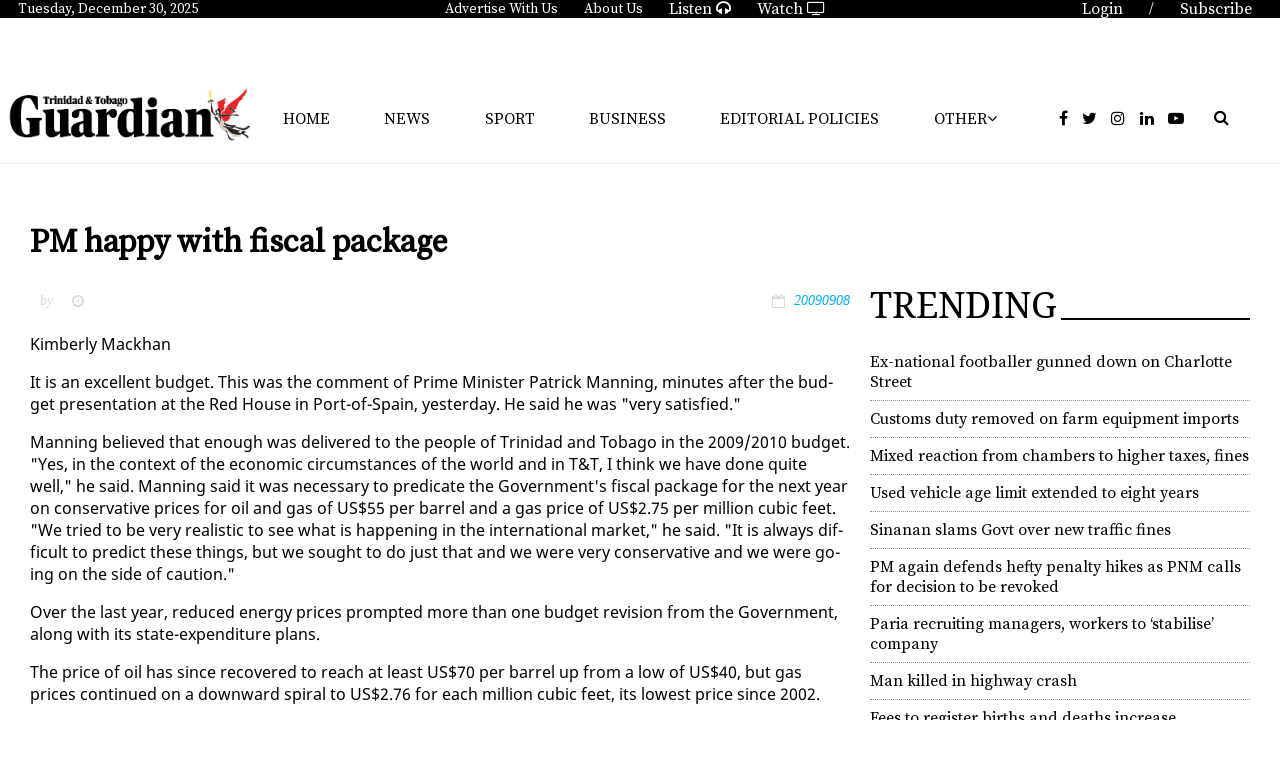

--- FILE ---
content_type: text/html; charset=utf-8
request_url: https://www.guardian.co.tt/news/pm-happy-with-fiscal--package-6.2.320785.de6f868138
body_size: 17690
content:
<!DOCTYPE html>
<html lang="en">
<head>
<meta charset='UTF-8'>
<meta name='viewport' content='initial-scale=1.0,width=device-width'>
<link rel='manifest' href='/neo/1/manifest.json'>
<link rel='apple-touch-icon' href='/neo/1/icon96x96.png'>
<link rel='apple-touch-icon' sizes='152x152' href='/neo/1/icon152x152.png'>
<link rel='apple-touch-icon' sizes='167x167' href='/neo/1/icon167x167.png'>
<link rel='apple-touch-icon' sizes='180x180' href='/neo/1/icon180x180.png'>
<link rel='apple-touch-startup-image' href='/neo/1/splash.png'>
<link rel='icon' type='image/png' href='/neo/1/icon32x32.png'>
<meta name='apple-mobile-web-app-title' content='PM happy with fiscal  package - Trinidad Guardian'>
<meta name='apple-mobile-web-app-capable' content='yes'>


<link rel="canonical" href="http://www.guardian.co.tt/news/pm-happy-with-fiscal--package-6.2.320785.de6f868138">
<meta property="og:url" content="http://www.guardian.co.tt/news/pm-happy-with-fiscal--package-6.2.320785.de6f868138"/>
<link rel="amphtml" href="http://www.guardian.co.tt/news/pm-happy-with-fiscal--package-6.88.320785.6e9a5999f4">
<meta property="og:type" content="article"/>
<meta property="og:title" content="PM happy with fiscal  package"/>
<meta property="twitter:title" content="PM happy with fiscal  package"/>
<meta property="og:description" content="General"/>
<meta property="twitter:description" content="General"/>
<meta name="description" content="General"/>
<meta property="og:image:url" content="http://www.guardian.co.tt/neo/1/icon300x300.png"/>
<meta property="og:image:width" content="300"/>
<meta property="og:image:height" content="300"/>
<meta property="twitter:image" content="http://www.guardian.co.tt/neo/1/icon300x300.png"/>

<script type="application/ld+json">
{
"@context": "http://schema.org",
"@type": "NewsArticle",
"mainEntityOfPage": "http://www.guardian.co.tt/news/pm-happy-with-fiscal--package-6.2.320785.de6f868138",
"headline": "PM happy with fiscal  package",
"description": "General"
,
"isAccessibleForFree": "true"
}
</script>
<title>PM happy with fiscal  package - Trinidad Guardian</title>
<link href="https://fonts.googleapis.com/css?family=Noto+Serif:400,400i,700" rel="stylesheet">
<link href="https://fonts.googleapis.com/css?family=Source+Serif+Pro" rel="stylesheet">
<link rel="icon" href="/neo/1/favicon2.ico" type="image/x-icon"/>
<!-- <script async='async' src="https://code.jquery.com/jquery-1.11.3.min.js"></script> -->
<script async='async' src="https://code.jquery.com/jquery-3.7.1.min.js"></script> 
<script async='async' src="https://use.fontawesome.com/d742e84d00.js"></script>
<!-- <script async src="https://recirculation.spot.im/spot/sp_XC61vFgU"></script> -->

<!-- Google tag G4 (gtag.js) -->
<script async src="https://www.googletagmanager.com/gtag/js?id=G-5H58Q2N89Z"></script>
<script>
  window.dataLayer = window.dataLayer || [];
  function gtag(){dataLayer.push(arguments);}
  gtag('js', new Date());

  gtag('config', 'G-5H58Q2N89Z');
</script>


<title>Trinidad and Tobago Guardian Online</title>
<meta name="propeller" content="c4149e30b7287940736a52966a56c10e">
<meta name="Description" content="The Trinidad and Tobago Guardian is the longest running daily newspaper in the country, marking its centenary in 2017. The paper started life as the Trinidad Guardian on Sunday 2nd September 1917 by the newly formed Trinidad Publishing Company Limited.">
<meta name="Keywords" content="Trinidad, Tobago, Guardian, News, Sports, Business, Lifestyle, Opinion, Classifieds, Death Notices">
<meta name="viewport" content="initial-scale=1, maximum-scale=1, user-scalable=no">
<script type="text/javascript" async="async" src="https://widgets.outbrain.com/outbrain.js"></script>
<script async src="https://powerad.ai/57415962399450/script.js"></script>


<!-- Go to www.addthis.com/dashboard to customize your tools -->
<script type="text/javascript" src="//s7.addthis.com/js/300/addthis_widget.js#pubid=ra-5d828c4173dafe0d"></script>

<!-- <script type="text/javascript" src="https://ads.vidoomy.com/guardiantt_15835.js" async></script> --><script type="text/javascript">
  window.pg = window.pg || {};
  window.pg.kvps = window.pg.kvps || {};
  window.pg.kvps["sponsorship"]= "articles";
</script>

<script>
window.pg = window.pg || {};
pg.disabledUnits = pg.disabledUnits || [];
pg.disabledUnits.push('/103800131/guardian-inskin-produciton');
</script>

<script type="text/javascript" async src="//c.pubguru.net/pg.guardiancott.js"></script>


<script type="text/javascript" src="https://ads.vidoomy.com/cnc3tt_15836.js" async></script><link rel="icon" type="image/png" href="/neo/1/icon32x32.png">
<style>html{overflow-y:scroll;}body{margin-top:0px;margin-bottom:0px;}div,a,article,aside,header,main,footer,nav,section,time{display:block;}.crop_container{display:block;}.agjcfs{-webkit-justify-content:flex-start;justify-content:flex-start;}.agjcfe{-webkit-justify-content:flex-end;justify-content:flex-end;}.agjcce{-webkit-justify-content:center;justify-content:center;}.agjcsb{-webkit-justify-content:space-between;justify-content:space-between;}.agjcsa{-webkit-justify-content:space-around;justify-content:space-around;}.agaifs{-webkit-align-items:flex-start;align-items:flex-start;}.agaife{-webkit-align-items:flex-end;align-items:flex-end;}.agaice{-webkit-align-items:center;align-items:center;}.agaist{-webkit-align-items:stretch;align-items:stretch;}.agver{display:-webkit-box;display:-moz-box;display:-ms-flexbox;display:-webkit-flex;display:flex;-webkit-flex-direction:column;flex-direction:column;}.aghor{display:-webkit-box;display:-moz-box;display:-ms-flexbox;display:-webkit-flex;display:flex;}.agwrp{-webkit-flex-wrap:wrap;-ms-flex-wrap:wrap;flex-wrap:wrap;}:hover>.popup{display:-webkit-box;display:-moz-box;display:-ms-flexbox;display:-webkit-flex;display:flex;z-index:10;}.agdisplaynone{display:none !important;}body.agPureCSS{box-sizing:border-box;}body.agPureCSS *,body.agPureCSS *:before,body.agPureCSS *:after{box-sizing:inherit;}body.agPureCSS .crop_container{position:relative;width:100%;}body.agPureCSS .crop_container img{position:absolute;top:0;left:0;bottom:0;right:0;opacity:0;-webkit-transition:opacity 0.3s;transition:opacity 0.3s;-webkit-transition-timing-function:ease-out;transition-timing-function:ease-out;}.aghplacementleft,.aghplacementright{display:inline-flex!important;flex-direction:column!important;align-items:flex-start!important;min-width:0px!important;max-width:100%!important;width:30%!important;overflow:hidden;}.aghplacementleft .crop_container,.aghplacementright .crop_container{min-width:0px!important;max-width:100%!important;width:100%!important;height:auto!important;}.aghplacementleft .crop_container img,.aghplacementright .crop_container img{width:100%!important;}.aghplacementleft{float:left;margin-right:1em;}.aghplacementright{float:right;margin-left:1em;}.aghplacementmiddle{display:flex;flex-direction:column;align-items:center;}.aghplacementmiddle .crop_container{height:auto !important;width:60% !important;max-width:60% !important;min-width:60% !important;margin:0 auto;}.aghplacementmiddle img.Image{width:100% !important;}.aghplacementmiddle p{text-align:left;width:60%;}.aghplacementleft p,.aghplacementright p,.aghplacementmiddle p{padding:0px!important;}@media all and (max-width:850px) and (min-width:600px){.aghplacementleft,.aghplacementright{width:40%!important;}}@media all and (max-width:600px){.aghplacementleft,.aghplacementright{width:100%!important;}}
.nd-carousel-container{position:relative;display:block;user-select:none;font-family:-apple-system,BlinkMacSystemFont,Segoe UI,Roboto,Oxygen,Ubuntu,Cantarell,Fira Sans,Droid Sans,Helvetica Neue,sans-serif;font-size:1rem;font-weight:400;width:100%;}.nd-carousel-container.fullscreen{position:fixed;top:0;left:0;right:0;bottom:0;width:100%;display:flex;flex-direction:column;justify-content:flex-start;align-items:stretch;background-color:#000;max-width:100%;z-index:10001;}.nd-carousel-container.fullscreen .nd-carousel-overflow{padding-top:0;height:100%;margin-bottom:140px;}.nd-carousel-container.fullscreen .nd-carousel-indicators{position:absolute;bottom:50px;left:0;right:0;}.nd-carousel-container.fullscreen .nd-carousel-toolbar{position:absolute;bottom:0;left:0;right:0;padding:5px;}.fullscreen .nd-icon-btn,.fullscreen .nd-icon-btn:hover,.fullscreen .nd-icon-btn:focus,.nd-carousel-overlay-toolbar .nd-icon-btn:hover,.nd-carousel-overlay-toolbar .nd-icon-btn:focus,.nd-carousel-overlay-toolbar .nd-icon-btn{background-color:#000;}.nd-carousel-overlay-toolbar{width:auto;display:inline-flex;justify-content:center;align-items:center;position:absolute;top:0;left:0;transform:translateY(-100%);white-space:nowrap;padding:.5rem 0rem;right:0;background-color:rgba(0,0,0,0.8);}.nd-carousel-overlay-toolbar button{margin:0 .25rem;}.nd-carousel-overlay-toolbar .nd-icon-btn svg{fill:#fff;}.fullscreen .nd-icon-btn svg{fill:#fff;}.nd-carousel-container[toolconf="overlay"]:not(.fullscreen) .nd-slide-textblock{bottom:56px;}.nd-carousel-overlay-toolbar:empty,.nd-carousel-toolbar:empty{display:none!important;}.nd-carousel-overflow{position:relative;top:0;left:0;right:0;display:block;padding-top:75%;bottom:0;overflow:hidden;width:100%;background-color:#000;}.nd-carousel-frame{position:absolute;top:0;left:0;right:0;bottom:0;display:flex;flex-direction:row;width:100%;max-width:100%;min-width:100%;transition:transform 400ms ease;backface-visibility:hidden;}.nd-carousel-slide{min-width:100%;width:100%;max-width:100%;position:relative;display:block;height:100%;max-height:100%;overflow:hidden;-webkit-user-select:none;-moz-user-select:none;-ms-user-select:none;user-select:none;}.nd-carousel-slide[type="html"]>iframe{position:absolute;top:0;left:0;right:0;bottom:0;width:100%;height:100%;border:none;outline:none;margin:0;pointer-events:none;}.limitwidth{max-width:100% !important;width:100% !important;height:auto !important;margin:0 auto;position:absolute;top:0;left:0;right:0;bottom:0;}.limitheight{max-height:100% !important;height:100% !important;width:auto !important;margin:0 auto;position:absolute;top:0;left:0;right:0;bottom:0;}.nd-carousel-slide[type="video"]>video{height:100%;}.video-toolbar{position:absolute;top:50%;left:50%;z-index:100;transform:translate(-50%);background-color:#000;padding:.5em 1.5em;color:#fff;border-radius:50px;display:flex;align-items:center;white-space:nowrap;font-size:1rem;}.video-toolbar>.video-control{border:none;margin:0;padding:.5rem;color:#fff;background-color:#000;cursor:pointer;position:relative;font-size:1em;display:inline-flex;justify-content:center;align-items:center;outline:none;}button.video-control svg{fill:#fff;}span.buffer-amount{position:absolute;bottom:5px;right:5px;font-size:12px;background-color:#000;border-radius:50%;}span.video-played:after{content:" / ";}.video-toolbar:not(.playing)>.video-pause,.video-toolbar.playing>.video-play{display:none;}.video-toolbar.playing{opacity:0;transform:scale(0) translate(-50%);transition:opacity 200ms ease,transform 0ms ease 200ms;}.video-tools-show .video-toolbar.playing{opacity:1;transform:scale(1) translate(-50%);;transition:opacity 200ms ease;}.media-host>video{height:100%;width:100%;background-color:#000;}span.video-duration{font-size:.9em;padding:0 1rem;white-space:nowrap;}.nd-slide-media{pointer-events:none;}.nd-slide-media:not(.portrait){width:100%;height:auto;display:block;}.nd-slide-media.portrait{width:auto;height:100%;display:block;margin:0px auto;}.nd-carousel-container .nd-slide-media.landscape.u-limitheight{height:100% !important;width:auto !important;margin:0 auto;}.nd-carousel-toolbar .nd-icon.play,.nd-carousel-toolbar.nd-icon.pause,.nd-carousel-overlay-toolbar .nd-icon.play,.nd-carousel-overlay-toolbar .nd-icon.pause{font-size:1.2em;font-size:1.2em;position:relative;width:22px;height:22px;}.nd-slide-textblock{position:absolute;bottom:0;left:0;right:0;background-color:rgba(0,0,0,0.8);padding:1rem 1.5rem;color:#fff;transition:opacity 200ms ease;text-align:center;}.nd-slide-textblock p{margin:0rem;font-size:.8rem;}.nd-carousel-pebble{width:.5rem;height:.5rem;display:block;background-color:#333;border-radius:50%;transition:transform 100ms ease;margin:0rem .25rem;cursor:pointer;}.nd-carousel-pebble.active{transform:scale(1.5);}.nd-carousel-indicators{display:flex;justify-content:center;flex-wrap:wrap;}.nd-carousel-indicators.thumbnail{padding:.5rem 0rem;}.nd-carousel-thumbnail{width:58px;min-width:58px;height:58px;overflow:hidden;display:flex;justify-content:center;align-items:center;cursor:pointer;transition:transform 100ms ease,border-radius 100ms ease;background-color:rgba(0,0,0,0.1);border-radius:50%;}.nd-carousel-thumbnail{margin:8px;}.nd-carousel-thumbnail .landscape{height:100%;width:auto;}.nd-carousel-thumbnail .portrait{width:100%;height:auto;}.nd-carousel-thumbnail img.square{width:100%;height:100%;}.nd-carousel-thumbnail>img.html{background-color:#336199;}.nd-carousel-thumbnail.active{transform:scale(1.25);}.nd-carousel-indicators.pebble{padding:.5rem;}.nd-ripple{position:absolute;top:0;right:0;left:0;bottom:0;overflow:hidden;transform:translate3d(0,0,0);border-radius:50%;}.nd-ripple:after{content:"";display:block;position:absolute;width:100%;height:100%;top:0;left:0;pointer-events:none;background-image:radial-gradient(circle,#333 10%,transparent 10.01%);background-repeat:no-repeat;background-position:50%;transform:scale(10,10);opacity:0;transition:transform 400ms ease,opacity 1s ease;}.nd-ripple:active:after{transform:scale(0,0);opacity:.3;transition:0s;}.nd-btn,.nd-icon-btn{font-family:inherit;font-weight:400;font-size:1rem;border:none;outline:none;background-color:#fff;color:#333;padding:.5em 1em;margin:0em;cursor:pointer;display:inline-flex;justify-content:center;align-items:center;position:relative;}.nd-icon-btn{height:2.5em;width:2.5em;padding:0em;border-radius:50%;}.nd-btn:hover,.nd-btn:focus,.nd-icon-btn:hover,.nd-icon-btn:focus{background-color:#fefefe;}.nd-carousel-toolbar{display:flex;justify-content:center;align-items:flex-start;white-space:nowrap;position:relative;}.nd-carousel-indicators:empty + .nd-carousel-toolbar{margin-top:.5rem;}img.nd-icon{width:auto;height:16px;}.nd-inteval-progress-line{border-bottom:2px solid transparent;margin:0px !important;transform:scalex(0);transform-origin:left;}.nd-inteval-progress-line-wrap{position:absolute;bottom:0;left:0;width:100%;background-color:rgba(0,0,0,0.8);z-index:10;}.nd-carousel-playstate[playstate="pause"] .nd-icon:not(.play){display:none;}.nd-carousel-playstate[playstate="play"] .nd-icon:not(.pause){display:none;}.nd-carousel-autoplay{height:2.5em;width:2.5em;padding:0em;border-radius:50%;overflow:hidden;}button.nd-carousel-playstate.nd-icon-btn{margin:0;}.nd-carousel-autoplay-wrap[autoplay="false"]{display:none;}.nd-carousel-overlay-toolbar .nd-carousel-autoplay-wrap{margin:0 .25em;font-size:1rem;}svg.nd-icon{fill:#333;display:inline-block;width:1em;height:1em;}.nd-carousel-container:not(.fullscreen) .nd-icon-btn.expand.shrink .nd-icon.shrink{display:none;}.nd-carousel-container.fullscreen .nd-icon-btn.expand.shrink .nd-icon.expand{display:none;}button.nd-icon-btn.expand.shrink.hidden{display:none;}.media-host{box-sizing:border-box;}.media-host.portrait{height:100%;width:auto;max-height:100%;}.media-host:not(.portrait){width:100%;height:100%;max-width:100%;max-height:100%;}button.nd-icon-btn.ext-link{position:absolute;bottom:0;right:0;margin:.5rem;background-color:rgba(0,0,0,0.9);border-radius:0px;}button.nd-icon-btn.ext-link .nd-icon{fill:#fff;}button.nd-icon-btn.ext-link .nd-ripple:after{background-image:radial-gradient(circle,#fff 10%,transparent 10.01%);}button.nd-icon-btn.ext-link .nd-ripple{border-radius:0px;}@keyframes progressLine{to{transform:scalex(1)}}.nd-carousel-tools{position:relative;display:flex;flex-direction:column;align-items:center;}@media screen and (max-width:786px){.nd-carousel-indicators.thumbnail{flex-wrap:nowrap;overflow-x:auto;overflow-y:hidden;-webkit-overflow-scrolling:touch;justify-content:flex-start;}.nd-carousel-thumbnail{width:42px;min-width:42px;height:42px;}}@media screen and (max-width:786px) and (min-width:425px){}@media screen and (max-width:425px){.nd-carousel-overflow{padding-top:75%!important;}.nd-btn,.nd-icon-btn,.nd-carousel-overlay-toolbar .nd-carousel-autoplay-wrap{font-size:.8rem;}.nd-carousel-container[toolconf="overlay"]:not(.fullscreen) .nd-slide-textblock{bottom:48px;}.nd-slide-textblock{padding:.5rem .75rem;}.video-toolbar{font-size:.8rem;}}
.agCommentWrapper{position:relative;width:100%;overflow:hidden;}.agCommentBox a,a.agBtnComment,a.agBtnShowAll,a.agBtnCloseAll,a.agBtnSort{cursor:pointer;border:1px solid #ccc;padding:0.2em;background:#ddd;display:inline-block;-webkit-user-select:none;-moz-user-select:none;-ms-user-select:none;-o-user-select:none;user-select:none;}.agCommentBox a:hover,a.agBtnComment:hover,a.agBtnShowAll:hover,a.agBtnCloseAll:hover{background:#ccc;}.agComments{list-style:none;padding-left:0;margin:0;}.agComments>.agCommentWrap>.agComments,.agComments>.agCommentWrap>.agCommentFormWrap{padding-left:1.5em;}.agComments>.agCommentWrap>.agComments>.agCommentWrap>.agComments .agComments{padding-left:0;}.agComment,.agCommentForm{background:#f6f6f6;border:1px solid #e6e6e6;margin:0.2em 0;padding:0.5em;display:inline-block;}.agCommentText,.agCommentInfo{padding:0 0 0.2em 0;margin:0;font-size:100%;}.agCommentText{padding:0.2em 0 0.2em 0;}.agCommentHeader{font-weight:bold;font-size:150%;}.agCommentName{font-weight:bold;}.agCommentDate,.agCommentVotes,.agCharLimit,.agReplyAmount{font-style:italic;font-size:80%;}.agCommentVotes{margin-top:0.2em;margin-left:0.5em;float:right;}.agUpvoteWrapper,.agDownvoteWrapper{margin-left:0.5em;}.agUpvoteWrapper{color:green;}.agDownvoteWrapper{color:red;}.agBtnComment,.agBtnShowAll,.agBtnCloseAll{margin:0 0 0.2em 0;}.agBtnReply,.agBtnUpvote,.agBtnDownvote,.agBtnMore,.agForumList,.agBtnComment{margin:0.2em 0 0 0;}.agBtnUpvote,.agBtnDownvote,.agBtnMore,.agBtnShowAll,.agBtnCloseAll{margin-left:0.2em;}.agCommentFormName,.agCommentFormText,.agCommentFormHeader{box-sizing:border-box;}.agCommentFormText{min-height:5em;max-width:100%;}.agCommentFormName,.agCommentFormHeader{margin-bottom:0.5em;}.agCharLimit,.agBtnShowAll,.agBtnCloseAll,.agBtnUpvote,.agBtnDownvote,.agBtnSort{float:right;}.agForumList option,.agCommentHeader{cursor:pointer;}


.lbOverlay{position:fixed;top:0;left:0;bottom:0;right:0;background:rgba(0,0,0,0.8);z-index:10000;}.lbOverlay>.close{float:right;color:black;background:white;border-radius:15px;padding:10px;line-height:10px;margin:10px;-webkit-user-select:none;-moz-user-select:none;-ms-user-select:none;user-select:none;z-index:99999;}.lbOverlay>.close:hover{cursor:pointer;}.lbOverlay>.image{text-align:center;-webkit-user-select:none;}


.agPoll{border:1px solid black;background:#f6f6f6;padding:10px;}.question_container{margin-bottom:10px;}.answer{margin-bottom:10px;cursor:pointer;}.state_answer .answer{display:none;}.answer-result-state{white-space:nowrap;background:black;color:white;padding:2px 5px;border-radius:5px;box-sizing:border-box;margin-bottom:6px;text-shadow:1px 1px 1px black;}</style>
<link rel="stylesheet" type="text/css" href="/css-7.1.0.20180111064058.6243247c1e">
<link rel="stylesheet" type="text/css" href="/css-7.2.0.20171220091713.73b2eccf83">
<link rel="stylesheet" type="text/css" href="/css-7.3.0.20180130153914.fb2e1140d9">
<link rel="stylesheet" type="text/css" href="/css-7.5.0.20180511103638.ac62b80f53">
<link rel="stylesheet" type="text/css" href="/css-7.6.0.20180125120230.3c40d09a7e">
<link rel="stylesheet" type="text/css" href="/css-7.8.0.53aaeef7b8">
<link rel="stylesheet" type="text/css" href="/css-7.9.0.20180620033119.bdc5827cad">
<link rel="stylesheet" type="text/css" href="/css-7.10.0.a0d408293e">
<link rel="stylesheet" type="text/css" href="/css-7.11.0.20181024143734.6e94f71597">
<link rel="stylesheet" type="text/css" href="/css-7.12.0.20181128111705.0b6fbf5b64">
<link rel="stylesheet" type="text/css" href="/css-7.13.0.20181204173213.5ffd3107e6">
<link rel="stylesheet" type="text/css" href="/css-7.14.0.20191114170059.6f9cc88751">
<link rel="stylesheet" type="text/css" href="/css-7.15.0.20190905172234.5d9c29b87c">
<link rel="stylesheet" type="text/css" href="/css-31.1.0.20250527132605.088ed9599a">
<script defer src="https://ajax.googleapis.com/ajax/libs/jquery/1.11.1/jquery.min.js"></script>
<style>
.ag_c1{display:block;}
</style>
<script defer src="/javascript-8.4.0.20180828002501.2efe746241"></script>
<script defer src="/javascript-8.15.0.20190603071603.f37a3c6fff"></script>
<script defer src="/javascript-8.1.0.20190430125111.68afc0896b"></script>
<script defer src="/javascript-8.14.0.20180815022720.9426809936"></script>
<script defer src="/javascript-8.26.0.20230515095725.6868d23f39"></script>
<script defer src="/javascript-8.2.0.20210812182826.0f864dc4a7"></script>
<script defer src="/javascript-8.6.0.20190212140959.48223e1d36"></script>
<script defer src="/javascript-8.9.0.20180626074526.525e194eae"></script>
<script defer src="/javascript-8.5.0.20190225143848.64e2925086"></script>
<script defer src="/javascript-8.23.0.20220106091145.ea5baacf4a"></script>
<script defer src="/javascript-8.0.21.7334de12ef"></script>

<script>
var agPureCSS = false;
if(navigator.userAgent.match(/iPhone|iPod|iPad/i)&&("standalone" in window.navigator)&&window.navigator.standalone){var n;document.addEventListener('click', function(event) {n = event.target;while (n.nodeName !== "A" && n.nodeName !== "HTML") {n = n.parentNode;}if ('href' in n && n.href.indexOf('http') !== -1 && n.href.indexOf(document.location.host) !== -1 ) {event.preventDefault();document.location.href = n.href;}}, false);}
var agClick = "L2NsaWNrLTYuMi4zMjA3ODUuNi5iODMzYjhjYjU2", agClickId = "2_320785";
function preSizer() {js();social();minishare();randall();date();addons();daily_motion();}
var agSiteId = 1;
var ndMode='NEOSERVER';
</script>

<noscript>
JavaScript is disabled in your web browser or browser is too old to support JavaScript.
Today almost all web pages contain JavaScript, a scripting programming language that runs on visitor's web browser. It makes web pages functional for specific purposes and if disabled for some reason, the content or the functionality of the web page can be limited or unavailable.
</noscript>
</head>
<body>
<div id="fb-root"></div><script>(function(d, s, id) {var js, fjs = d.getElementsByTagName(s)[0];if (d.getElementById(id)) return;js = d.createElement(s); js.id = id;js.src = "https://connect.facebook.net/en_US/sdk.js#xfbml=1&version=v2.0";fjs.parentNode.insertBefore(js, fjs);}(document, 'script', 'facebook-jssdk'));</script><div id="i76" data-ag_max_screen="4000" style="display: none;" data-agwidth="100%" class=" agver agjcfs agaice page_newspaper"><div data-agwidth="100%" data-agheight="23px" class="agHasHeight  aghor agjcfs agaifs top_bar" data-agminvisiblewidth="1200"><div data-agwidth="20%" class=" aghor agjcfs agaice"><div class=" aghor agjcfs agaice button"><p id="toDay"></p></div></div><div data-agwidth="60%" class=" aghor agjcce agaice"><a href="/advertise-6.18.0.9d820c090f"><div class=" aghor agjcfs agaice button">Advertise With Us</div></a><a href="/aboutus-6.11.0.aa3912d0d4"><div class=" aghor agjcfs agaice button">About Us</div></a><a href="/aboutus-6.11.0.aa3912d0d4"><div class=" aghor agjcfs agaice button"><a href="http://tbcradionetwork.co.tt/tbcradio/" target="_blank">Listen <i class="fa fa-headphones"></i></a></div></a><a href="/aboutus-6.11.0.aa3912d0d4"><div class=" aghor agjcfs agaice button"><a href="https://www.cnc3.co.tt" target="_blank">Watch <i class="fa fa-tv"></i></a></div></a></div><div data-agwidth="20%" class=" aghor agjcfe agaife"><div class=" aghor agjcfs agaice button"><a href="https://subscription.guardian.co.tt/custompages/TheTrinidadGuardian/login.aspx"><p>Login</p></a></div><div class=" aghor agjcfs agaice button"><p> / </p></div><div class=" aghor agjcfs agaice button"><a href="http://www.guardian.co.tt/section-6.16.e961823bf0"><p>Subscribe</p></a></div></div></div><div data-agwidth="100%" class=" agver agjcce agaifs page ag-page-spacer" data-agmaxwidth="1800"><div data-agwidth="100%" data-agheight="60px" class="agHasHeight  aghor agjcfs agaifs" data-agmaxvisiblewidth="1200"></div><div data-agwidth="100%" class=" aghor agjcfe agaifs"><div data-agwidth="200px" class=" agver agjcfs agaife"><div data-agwidth="100%" data-agheight="20px" class="agHasHeight  aghor agjcfs agaifs" data-agmaxvisiblewidth="767"></div><div data-agwidth="100px" class=" aghor agjcfe agaife"><div id="google_translate_element"></div>

<script type="text/javascript">
function googleTranslateElementInit() {
  new google.translate.TranslateElement({pageLanguage: 'en'}, 'google_translate_element');
}
</script>

<script type="text/javascript" src="//translate.google.com/translate_a/element.js?cb=googleTranslateElementInit"></script></div></div><div data-agwidth="100%" class=" aghor agjcce agaice" data-agminvisiblewidth="990"><pubguru data-pg-ad="guardiancott_leaderboard" ></pubguru></div><div data-agwidth="100%" class=" aghor agjcce agaice" data-agminvisiblewidth="767" data-agmaxvisiblewidth="990"><pubguru data-pg-ad="guardiancott_header" ></pubguru>
</div><div data-agwidth="200px" class="ag_c1 agjcfs agaifs" data-agminvisiblewidth="1080"></div></div></div><div data-agwidth="100%" class=" aghor agjcsb agaice mobile-nav" data-agmaxvisiblewidth="1200"><div class=" aghor agjcfs agaice"><div data-agwidth="50px" data-agheight="50px" class="agHasHeight ag_c1 agjcfs agaifs menu-toggle"><span class="line" id="line-one"></span>
<span class="line" id="line-two"></span>
<span class="line" id="line-three"></span></div><div data-agwidth="100%" data-agheight="40px" class="agHasHeight  aghor agjcfs agaifs mobile mob-logo"><div class="crop_container"><img data-agnocrop="1" data-agorigwidth="2429" data-agorigheight="709" class="Image agStaticImage" data-aghref="/neo/1/icons\GuardianLogoWhite.png"/></div></div></div><div data-agwidth="300px" class=" agver agjcfs agaifs mobile-menu"><div data-agwidth="100%" class=" agver agjcfs agaifs ag-nav-links-mobile"><div data-agwidth="100%" class="ag_c1 agjcfs agaifs"><p><a href="http://www.guardian.co.tt">Home</a></p></div><a href="/news-6.12.0.4f1749cb44"><div data-agwidth="100%" class="ag_c1 agjcfs agaifs"><p>News</p></div></a><a href="/business-6.3.0.41be6ee2cc"><div data-agwidth="100%" class="ag_c1 agjcfs agaifs"><p>Business</p></div></a><a href="/sport-6.5.0.af15bb2504"><div data-agwidth="100%" class="ag_c1 agjcfs agaifs"><p>Sport</p></div></a><div data-agwidth="100%" class="ag_c1 agjcfs agaifs"><p><a href="https://e-paper.guardian.co.tt/" target=”blank” >E-Paper</a></p></div><a href="/features-6.59.0.582503719d"><div data-agwidth="100%" class="ag_c1 agjcfs agaifs"><p>Features</p></div></a><a href="/features-6.59.0.582503719d"><div data-agwidth="100%" class="ag_c1 agjcfs agaifs"><p>Environment</p></div></a><a href="/opinion-6.6.0.9074192ba5"><div data-agwidth="100%" class="ag_c1 agjcfs agaifs"><p>Opinion</p></div></a><a href="/editorial-policies-6.155.0.71b144313d"><div data-agwidth="99%" class="ag_c1 agjcfs agaifs"><p>Editorial Policies</p></div></a><div data-agwidth="100%" class="ag_c1 agjcfs agaifs"><p><a href="https://www.cnc3.co.tt/traffic-cameras/" target=”blank” >Traffic Cameras</a></p></div><a href="/games-mobile-6.80.0.47e34f33cd"><div data-agwidth="100%" class="ag_c1 agjcfs agaifs"><p>Life</p></div></a><div data-agwidth="100%" class="ag_c1 agjcfs agaifs"><p><a href="http://classifieds.guardian.co.tt" target=”blank” >Classifieds</a></p></div><a href="/deathnotices-6.27.0.dabe87c51c"><div data-agwidth="100%" class="ag_c1 agjcfs agaifs"><p>Death Notices</p></div></a><div data-agwidth="100%" class="ag_c1 agjcfs agaifs"><a href="http://community.guardian.co.tt" target=”blank” ><p>Community</p></a></div><a href="/realestate-6.39.0.deaa7a25ef"><div data-agwidth="100%" class="ag_c1 agjcfs agaifs"><p>Real Estate</p></div></a><a href="/aboutus-6.11.0.aa3912d0d4"><div data-agwidth="100%" class="ag_c1 agjcfs agaifs"><p>About Us</p></div></a><a href="?app=NeoDirect&amp;com=6/0/0/92a3c957d6"><div data-agwidth="100%" class="ag_c1 agjcfs agaifs"><p>Contact Us</p></div></a></div></div><form method="POST" action="/search-6.14.22d8842fe3" class=" aghor agjcce agaice guardianSearch-mobile"><i class="fa fa-search"></i>
<input placeholder="Search..." type="text" value="" name="search_content">
</form><div data-agheight="50px" class="agHasHeight  aghor agjcfs agaist mobile-menu-addons"><span class="mobile-menu-btn mobile-search"><i class="fa fa-search"></i></span>
<a href="https://subscription.guardian.co.tt/custompages/TheTrinidadGuardian/login.aspx" alt="Digital Guardian" class="mobile-menu-btn"><i class="fa fa-unlock-alt"></i></a>
<a href="http://www.guardian.co.tt/section-6.16.e961823bf0" class="mobile-menu-btn" alt="Subscribe"><i class="fa fa-user"></i></a></div></div><div data-agwidth="100%" class=" agver agjcfs agaifs header" data-agminvisiblewidth="1200"><div data-agwidth="100%" class=" agver agjcfs agaifs"><div class=" aghor agjcfs agaice"><div data-agwidth="20%" class=" agver agjcce agaice"><a href="/-6.1.0.36f86e2695"><div data-agwidth="250px" class=" aghor agjcfs agaifs"><div class="crop_container"><img data-agnocrop="1" data-agorigwidth="2429" data-agorigheight="709" class="Image agStaticImage" data-aghref="/neo/1/LogoForWeb.png"/></div></div></a></div><div data-agwidth="60%" class=" aghor agwrp agjcsa agaice main_navigation"><div class="ag_c1 agjcfs agaifs button"><a href="http://www.guardian.co.tt">Home</a></div><a href="/news-6.12.0.4f1749cb44"><div class="ag_c1 agjcfs agaifs button">News</div></a><a href="/sport-6.5.0.af15bb2504"><div class="ag_c1 agjcfs agaifs button">Sport</div></a><a href="/business-6.3.0.41be6ee2cc"><div class="ag_c1 agjcfs agaifs button">Business</div></a><a href="/editorial-policies-6.155.0.71b144313d"><div class="ag_c1 agjcfs agaifs button">Editorial Policies</div></a><div class=" agver agjcce agaifs dropdown"><div class=" aghor agjcsb agaice button"><div data-agwidth="100%" class="ag_c1 agjcfs agaifs">Other</div><div data-agwidth="100%" class="ag_c1 agjcce agaice"><i class="fa fa-angle-down"></i></div></div><div class=" agver agjcce agaice dropdown-content menu"><div class="ag_c1 agjcfs agaifs button"><a href="https://www.cnc3.co.tt/traffic-cameras/" target=”blank” >Traffic Cameras</a>
<hr style="width:90%; height: 1px; border: none; background: #efefef;" /></div><a href="/deathnotices-6.27.0.dabe87c51c"><div class="ag_c1 agjcfs agaifs button">Death Notices
<hr style="width:90%; height: 1px; border: none; background: #efefef;" /></div></a><a href="/enviroment-6.156.0.e9746aab45"><div class="ag_c1 agjcfs agaifs button">Environment
<hr style="width:90%; height: 1px; border: none; background: #efefef;" /></div></a><a href="/features-6.59.0.582503719d"><div class="ag_c1 agjcfs agaifs button">Features
<hr style="width:90%; height: 1px; border: none; background: #efefef;" /></div></a><a href="/opinion-6.6.0.9074192ba5"><div class="ag_c1 agjcfs agaifs button">Opinion
<hr style="width:90%; height: 1px; border: none; background: #efefef;" /></div></a><a href="/games-6.79.0.121eadf044"><div class="ag_c1 agjcfs agaifs button">Games
<hr style="width:90%; height: 1px; border: none; background: #efefef;" /></div></a><a href="/subscriptions-6.16.0.040caf12de"><div class="ag_c1 agjcfs agaifs button">Subscriptions
<hr style="width:90%; height: 1px; border: none; background: #efefef;" /></div></a><a href="/realestate-6.39.0.deaa7a25ef"><div class="ag_c1 agjcfs agaifs button">Real Estate
<hr style="width:90%; height: 1px; border: none; background: #efefef;" /></div></a></div></div></div><div data-agwidth="20%" class=" aghor agjcce agaice search-block"><div data-agwidth="200px" class=" aghor agwrp agjcsa agaifs follow"><div class="ag_c1 agjcfs agaifs button"><a href="https://www.facebook.com/ttguardian" target="blank"><i class="fa fa-facebook"></i></a></div><div class="ag_c1 agjcfs agaifs button"><a href="https://twitter.com/guardiantt" target="blank"><i class="fa fa-twitter"></i></a></div><div class=" agver agjcfs agaifs button"><a href="https://www.instagram.com/ttguardian/" target="blank"><i class="fa fa-instagram"></i></a></div><div class="ag_c1 agjcfs agaifs button"><a href="https://www.linkedin.com/company/1656179/" target="blank"><i class="fa fa-linkedin"></i></a></div><div class="ag_c1 agjcfs agaifs button"><a href="https://www.youtube.com/channel/UCxqxIwgUYojTAFV0Qpz0eIA" target="blank"><i class="fa fa-youtube-play"></i></a></div><div class=" agver agjcce agaifs drop-frame"><div class=" aghor agjcfs agaice search-trigger"><i class="fa fa-search"></i></div><form method="POST" action="/search-6.14.22d8842fe3" class=" aghor agjcce agaice guardianSearch search-form"><input placeholder="Search..." type="text" value="" name="search_content" required>
<button type="submit"><i class="fa fa-search"></i></button></form></div></div></div></div><div data-agwidth="100%" class="ag_c1 agjcce agaifs"><hr style="height: 1px; border: none; background: #efefef;" /></div></div></div><div data-agwidth="100%" class=" aghor agjcce agaifs ag-page-spacer" data-agmaxwidth="1800"><div data-agwidth="100%" class=" agver agjcfs agaice main-col"><div data-agwidth="100%" class=" aghor agjcfs agaifs article-wrapper ag-main-col" data-agminvisiblewidth="1200" data-agsingletonId="102"><div data-agwidth="100%" class=" agver agjcfs agaifs"><div data-agwidth="100%" class=" aghor agjcce agaice"><pubguru data-pg-ad="guardiancott_mob_leaderboard" ></pubguru></div><div data-agwidth="100%" class="ag_c1 prio3 agjcfs agaifs"><h1 class="headline">PM happy with fiscal  package</h1></div><div data-agwidth="100%" class=" aghor agjcce agaice"><pubguru data-pg-ad="guardiancott_mob_header" ></pubguru></div><div class=" aghor agjcsb agaice ag-article-addon"><div class=" aghor agjcfs agaice hoverhide"><div data-agwidth="32px" data-agheight="32px" class="agHasHeight  agver agjcce agaice ag-icon"><p>by</p></div><div class=" aghor agjcfs agaifs"></div><div data-agwidth="32px" data-agheight="32px" class="agHasHeight  agver agjcce agaice ag-icon"><i class="fa fa-clock-o"></i></div><div data-agwidth="100%" class=" aghor agjcfs agaifs"></div></div><div class=" aghor agjcfe agaice"><div data-agwidth="32px" data-agheight="32px" class="agHasHeight  agver agjcce agaice ag-icon"><i class="fa fa-calendar-o" aria-hidden="true"></i></div><div class=" aghor agjcfs agaifs ag-var-bind"><div data-agwidth="100%" class="ag_c1 prio3 agjcfs agaifs pdate"><span class="textelement-publishing date">20090908</span></div></div></div></div><div data-agwidth="100%" class=" aghor agjcfs agaifs"><center><pubguru data-pg-ad="guardiancott_mob_midview_1" ></pubguru></center></div><div data-agwidth="100%" class=" agver agjcfs agaifs relative"><div data-agwidth="100%" class="ag_c1 prio3 agjcfs agaifs ag-article-text noto-sans"><p class="byline">Kim­ber­ly Mack­han</p><p class="bodytext">It is an ex­cel­lent bud­get. This was the com­ment of Prime Min­is­ter Patrick Man­ning, min­utes af­ter the bud­get pre­sen­ta­tion at the Red House in Port-of-Spain, yes­ter­day. He said he was "very sat­is­fied." </p><p class="bodytext">Man­ning be­lieved that enough was de­liv­ered to the peo­ple of Trinidad and To­ba­go in the 2009/2010 bud­get. "Yes, in the con­text of the eco­nom­ic cir­cum­stances of the world and in T&amp;T, I think we have done quite well," he said. Man­ning said it was nec­es­sary to pred­i­cate the Gov­ern­ment's fis­cal pack­age for the next year on con­ser­v­a­tive prices for oil and gas of US$55 per bar­rel and a gas price of US$2.75 per mil­lion cu­bic feet. "We tried to be very re­al­is­tic to see what is hap­pen­ing in the in­ter­na­tion­al mar­ket," he said. "It is al­ways dif­fi­cult to pre­dict these things, but we sought to do just that and we were very con­ser­v­a­tive and we were go­ing on the side of cau­tion." </p><p class="bodytext">Over the last year, re­duced en­er­gy prices prompt­ed more than one bud­get re­vi­sion from the Gov­ern­ment, along with its state-ex­pen­di­ture plans. </p><p class="bodytext"> </p><p class="bodytext">The price of oil has since re­cov­ered to reach at least US$70 per bar­rel up from a low of US$40, but gas prices con­tin­ued on a down­ward spi­ral to US$2.76 for each mil­lion cu­bic feet, its low­est price since 2002.  </p></div><div data-agwidth="100%" class=" aghor agjcfs agaife ag-block-box"><p class="ag-login-trigger"><svg  fill="#000000" height="24" viewBox="0 0 24 24" width="24" xmlns="http://www.w3.org/2000/svg">
    <path d="M0 0h24v24H0z" fill="none"/>
    <path d="M18 8h-1V6c0-2.76-2.24-5-5-5S7 3.24 7 6v2H6c-1.1 0-2 .9-2 2v10c0 1.1.9 2 2 2h12c1.1 0 2-.9 2-2V10c0-1.1-.9-2-2-2zm-6 9c-1.1 0-2-.9-2-2s.9-2 2-2 2 .9 2 2-.9 2-2 2zm3.1-9H8.9V6c0-1.71 1.39-3.1 3.1-3.1 1.71 0 3.1 1.39 3.1 3.1v2z"/>
</svg>  <br />
Click HERE to Login </p>

<a href="http://subscriptions.guardian.co.tt/amember/signup/freesub">
<svg xmlns="http://www.w3.org/2000/svg" aria-hidden="true" data-prefix="fas" data-icon="edit" class="svg-inline--fa fa-edit fa-w-18" role="img" viewBox="0 0 576 512"><path fill="currentColor" d="M402.6 83.2l90.2 90.2c3.8 3.8 3.8 10 0 13.8L274.4 405.6l-92.8 10.3c-12.4 1.4-22.9-9.1-21.5-21.5l10.3-92.8L388.8 83.2c3.8-3.8 10-3.8 13.8 0zm162-22.9l-48.8-48.8c-15.2-15.2-39.9-15.2-55.2 0l-35.4 35.4c-3.8 3.8-3.8 10 0 13.8l90.2 90.2c3.8 3.8 10 3.8 13.8 0l35.4-35.4c15.2-15.3 15.2-40 0-55.2zM384 346.2V448H64V128h229.8c3.2 0 6.2-1.3 8.5-3.5l40-40c7.6-7.6 2.2-20.5-8.5-20.5H48C21.5 64 0 85.5 0 112v352c0 26.5 21.5 48 48 48h352c26.5 0 48-21.5 48-48V306.2c0-10.7-12.9-16-20.5-8.5l-40 40c-2.2 2.3-3.5 5.3-3.5 8.5z"/></svg>
<p> Want FREE access to all our content? Sign up HERE!</p></a></div></div><div data-agwidth="100%" class=" aghor agjcce agaice"><pubguru data-pg-ad="guardiancott_mob_midview_2" ></pubguru></div><div data-agwidth="100%" class=" aghor agjcfs agaifs"><div class=" aghor agjcfs agaifs article-tags noto-serif italic"><span class="tagged-const"><i class="fa fa-folder-o"></i>Tagged in: </span></div></div><div data-agwidth="100%" class="ag_c1 agjcfs agaifs"><hr></div><div data-agwidth="100%" class=" aghor agjcfs agaifs outbrain"><div class="OUTBRAIN" data-widget-id= "TF_6" data-src = " " data-ob-template="GuardianMediaLimited" ></div></div><div data-agwidth="100%" data-agheight="120px" class="agHasHeight  aghor agjcce agaifs social share-plugin black-ball" data-agmaxvisiblewidth="1200"></div><div data-agwidth="100%" class=" agver agjcfs agaifs side-col" data-agmaxvisiblewidth="1200"><div data-agwidth="100%" class=" aghor agjcfs agaifs site-title"><h2>Related articles</h2>
<span></span></div></div><div data-agwidth="100%" class=" agver agjcfs agaice side-col" data-agmaxvisiblewidth="1200" data-agsingletonId="2924"><div data-agwidth="100%" class=" agver agjcfs agaifs ag-adjust-wrapper"><div data-agwidth="100%" class=" agver agjcce agaice spons_ads"><div data-agwidth="100%" class=" aghor agjcfs agaifs site-title"><h2>Sponsored</h2>
<span></span></div><div data-agwidth="100%" class=" aghor agjcce agaice side-ads" data-agminvisiblewidth="767" data-agsingletonId="1546"><!-- /103800131/guardian-home-header -->
<div id='div-gpt-ad-1552595461415-0'>
<script>
googletag.cmd.push(function() { googletag.display('div-gpt-ad-1552595461415-0'); }); </script>
</div>
<div class="OUTBRAIN" data-widget-id= "TS_1" data-src = " " data-ob-template="GuardianMediaLimited" ></div></div></div></div><div data-agwidth="100%" class=" agver agjcfs agaifs"><div data-agwidth="100%" class=" aghor agjcfs agaifs site-title"><h2>Weather</h2>
<span></span></div><div data-agwidth="100%" class="ag_c1 agjcfs agaifs"><a class="weatherwidget-io" href="https://forecast7.com/en/10d65n61d50/port-of-spain/" data-label_1="PORT OF SPAIN" data-label_2="WEATHER" data-font="Noto Sans" data-icons="Climacons Animated" data-days="5" data-theme="marine" data-shadow="#777677" data-mooncolor="#fbf96b" data-cloudcolor="#f9f9f9" data-cloudfill="#d8f8ff" data-raincolor="#88e7fa" >PORT OF SPAIN WEATHER</a>
<script>
!function(d,s,id){var js,fjs=d.getElementsByTagName(s)[0];if(!d.getElementById(id)){js=d.createElement(s);js.id=id;js.src='https://weatherwidget.io/js/widget.min.js';fjs.parentNode.insertBefore(js,fjs);}}(document,'script','weatherwidget-io-js');
</script></div></div><div data-agwidth="100%" class=" agver agjcce agaice spons_ads"><div data-agwidth="100%" class=" aghor agjcfs agaifs site-title"><h2>Sponsored</h2>
<span></span></div><div data-agwidth="100%" class=" aghor agjcce agaife side-ads" data-agsingletonId="1547"><script async='async' src='http://www.googletagservices.com/tag/js/gpt.js'></script>
<script>
  var googletag = googletag || {};
  googletag.cmd = googletag.cmd || [];
</script>

<script>
  googletag.cmd.push(function() {
    googletag.defineSlot('/103800131/GSidebar2', [300, 250], 'div-gpt-ad-1540500040502-0').addService(googletag.pubads());
    googletag.enableServices();
  });
</script>

<!-- /103800131/GSidebar2 -->
<div id='div-gpt-ad-1540500040502-0' style='height:250px; width:300px;'>
<script>
googletag.cmd.push(function() { googletag.display('div-gpt-ad-1540500040502-0'); });
</script>
</div></div><div data-agwidth="100%" class=" agver agjcce agaice side-ads"><center>
<script async='async' src='https://www.googletagservices.com/tag/js/gpt.js'></script>
<script>
  var googletag = googletag || {};
  googletag.cmd = googletag.cmd || [];
</script>

<script>
  googletag.cmd.push(function() {
    googletag.defineSlot('/103800131/guardianhalfpage', [300, 600], 'div-gpt-ad-1543262737467-0').addService(googletag.pubads());
    googletag.pubads().enableSingleRequest();
    googletag.enableServices();
  });
</script>

<!-- /103800131/guardianhalfpage -->
<div id='div-gpt-ad-1543262737467-0' style='height:600px; width:300px;'>
<script>
googletag.cmd.push(function() { googletag.display('div-gpt-ad-1543262737467-0'); });
</script>
</div>
</center></div></div></div><div data-agwidth="100%" class=" aghor agjcce agaice guardian-article-anchor" data-agmaxvisiblewidth="767"><script src='https://www.googletagservices.com/tag/js/gpt.js'>
  googletag.pubads().definePassback('/103800131/guardian-article-anchor', [320, 100]).display();
</script></div></div></div><div data-agwidth="100%" class=" aghor agjcfs agaifs article-wrapper ag-main-col" data-agminvisiblewidth="990" data-agmaxvisiblewidth="1200" data-agmaxwidth="970" data-agsingletonId="102"></div><div data-agwidth="100%" class=" aghor agjcfs agaifs article-wrapper ag-main-col" data-agminvisiblewidth="767" data-agmaxvisiblewidth="990" data-agmaxwidth="750" data-agsingletonId="102"></div><div data-agwidth="100%" class=" aghor agjcfs agaifs article-wrapper ag-main-col" data-agmaxvisiblewidth="767" data-agmaxwidth="480" data-agsingletonId="102"></div></div><div data-agwidth="400px" class=" agver agjcfs agaifs ag-article-side-col side-col" data-agminvisiblewidth="1200"><div data-agwidth="100%" data-agheight="20px" class="agHasHeight ag_c1 agjcfs agaifs"></div><div data-agwidth="100%" class=" agver agjcfs agaifs ag-main-frame"><div data-agwidth="100%" class=" aghor agjcfs agaifs site-title big"><h2>Trending</h2>
<span></span></div><div data-agwidth="100%" class=" BT_SQLSTATEMENTS_1017_LIST aghor agwrp agjcsb agaifs" data-url='http://www.guardian.co.tt/news/pm-happy-with-fiscal--package-6.2.320785.de6f868138&segmentid=8086'><a href="/news/exnational-footballer-gunned-down-on-charlotte-street-6.2.2480000.134d03ecc9"><div data-agwidth="100%" class="ag_c1 prio3 agjcfs agaifs full-width-article"><span class="textelement-headline string">Ex-national footballer gunned down on Charlotte Street</span></div></a><a href="/news/customs-duty-removed-on-farm-equipment-imports-6.2.2479789.0ec850dc29"><div data-agwidth="100%" class="ag_c1 prio1 agjcfs agaifs full-width-article"><span class="textelement-headline string">Customs duty removed on farm equipment imports</span></div></a><a href="/news/mixed-reaction-from-chambers-to-higher-taxes-fines-6.2.2480006.aae5bcbf43"><div data-agwidth="100%" class="ag_c1 prio3 agjcfs agaifs full-width-article"><span class="textelement-headline string">Mixed reaction from chambers to higher taxes, fines</span></div></a><a href="/news/used-vehicle-age-limit-extended-to-eight-years-6.2.2479790.875892f233"><div data-agwidth="100%" class="ag_c1 prio1 agjcfs agaifs full-width-article"><span class="textelement-headline string">Used vehicle age limit extended to eight years</span></div></a><a href="/news/sinanan-slams-govt-over-new-traffic-fines-6.2.2480008.9a7d0ed3ff"><div data-agwidth="100%" class="ag_c1 prio3 agjcfs agaifs full-width-article"><span class="textelement-headline string">Sinanan slams Govt over new traffic fines</span></div></a><a href="/news/pm-again-defends-hefty-penalty-hikes-as-pnm-calls-for-decision-to-be-revoked-6.2.2480029.dc78365ea7"><div data-agwidth="100%" class="ag_c1 prio3 agjcfs agaifs full-width-article"><span class="textelement-headline string">PM again defends hefty penalty hikes as PNM calls for decision to be revoked</span></div></a><a href="/news/paria-recruiting-managers-workers-to-stabilise-company-6.2.2479531.9f18ca984c"><div data-agwidth="100%" class="ag_c1 prio3 agjcfs agaifs full-width-article"><span class="textelement-headline string">Paria recruiting managers, workers to ‘stabilise’ company</span></div></a><a href="/news/man-killed-in-highway-crash-6.2.2479973.3008d80556"><div data-agwidth="100%" class="ag_c1 prio3 agjcfs agaifs full-width-article"><span class="textelement-headline string">Man killed in highway crash</span></div></a><a href="/news/fees-to-register-births-and-deaths-increase-6.2.2479725.27f49c8fd4"><div data-agwidth="100%" class="ag_c1 prio1 agjcfs agaifs full-width-article"><span class="textelement-headline string">Fees to register births and deaths increase</span></div></a><a href="/news/changeorg-petition-calls-for-nicki-minaj-deportation-6.2.2480333.76ab592aa1"><div data-agwidth="100%" class="ag_c1 prio3 agjcfs agaifs full-width-article"><span class="textelement-headline string">Change.org petition calls for Nicki Minaj deportation</span></div></a></div></div><div data-agwidth="100%" class=" agver agjcfs agaifs ag-adjust-wrapper"><div data-agwidth="100%" data-agheight="40px" class="agHasHeight ag_c1 agjcfs agaifs"></div><div data-agwidth="100%" class=" agver agjcce agaice spons_ads"><div data-agwidth="100%" class="ag_c1 agjcce agaice"><center>
<pubguru data-pg-ad="guardiancott_sidebar_1" ></pubguru>
</center></div></div><div data-agwidth="100%" data-agheight="20px" class="agHasHeight ag_c1 agjcfs agaifs"></div><div data-agwidth="100%" data-agheight="10px" class="agHasHeight  aghor agjcfs agaifs"></div><div data-agwidth="100%" class="ag_c1 agjcce agaice"><center>
<pubguru data-pg-ad="guardiancott_sidebar_mid" ></pubguru>
</center></div><div data-agwidth="100%" class=" aghor agjcce agaice epaper-front"><div data-agwidth="40%" class=" agver agjcce agaifs"><div data-agwidth="100%" data-agheight="20px" class="agHasHeight ag_c1 agjcfs agaifs"></div><div data-agwidth="100%" class=" aghor agjcfs agaifs"><strong style="text-align:center; width:100%; font-size: x-large;">Today's </strong></div><div data-agwidth="100%" class=" aghor agjcfs agaifs"><strong style="text-align:center; width:100%; font-size: x-large;">Guardian</strong></div><div data-agwidth="100%" data-agheight="20px" class="agHasHeight ag_c1 agjcfs agaifs"></div><div data-agwidth="100%" class="ag_c1 agjcfs agaifs"><a href="https://subscription.guardian.co.tt/custompages/TheTrinidadGuardian/login.aspx" style="display:block; padding:10px 3px;color:#FFF; text-align:center; background-color:#333; margin:5px auto;width:70%;" target="_blank">View</a></div><div data-agwidth="100%" class="ag_c1 agjcfs agaifs"><a href="http://www.guardian.co.tt/section-6.16.e961823bf0" style="display:block; padding:10px 3px;color:#FFF; text-align:center; background-color:#333; margin:5px auto;width:70%;" target="_blank">Subscribe</a></div></div><div data-agwidth="50%" class=" aghor agjcfs agaifs todays-guardian" data-agmaxwidth="400"><a target = "_blank"  href = "https://subscription.guardian.co.tt/custompages/TheTrinidadGuardian/login.aspx"><img src = "/neo/1/paper/frontpage.jpg"></a></div></div><div data-agwidth="100%" class=" agver agjcfs agaifs side-col"><a href="/life-6.4.0.d3d70a2d6a"><div data-agwidth="100%" class=" aghor agjcfs agaifs site-title"><h2>Publications</h2>
<span></span></div></a><div data-agwidth="100%" class=" BT_SQLSTATEMENTS_1020_LIST agver agjcfs agaifs list-article-list" data-url='http://www.guardian.co.tt/news/pm-happy-with-fiscal--package-6.2.320785.de6f868138&segmentid=8068'><a href="/article/top-wedding-trends-of-2026-couples-leaning-into-selfexpression-culture-and-meaningful-details-6.2.2479478.7d6013e914"><div data-agwidth="100%" class=" aghor agjcfs agaifs list-article"><div data-agwidth="150px" data-agheight="70%" data-agrelativeheight="true" class="ag_c1 prio3 agjcfs agaifs" data-agminvisiblewidth="767"><div style="width:100%;" class="Image agportrait"><div class="crop_container"><img class="Image" src="" data-aghref="/image-3.6871858.811429.20251228011900.0ab0a2ffcc" data-agimagetype="softcrop" data-agorigwidth="1098" data-agorigheight="1554" alt="bridal fashion"></div><p class="Caption">bridal fashion</p></div></div><div data-agwidth="100%" class=" agver agjcsb agaifs article-spacer"><div data-agwidth="150px" data-agheight="70%" data-agrelativeheight="true" class="ag_c1 prio3 agjcfs agaifs" data-agmaxvisiblewidth="767"><div style="width:100%;" class="Image agportrait"><div class="crop_container"><img class="Image" src="" data-aghref="/image-3.6871858.811429.20251228011900.0ab0a2ffcc" data-agimagetype="softcrop" data-agorigwidth="1098" data-agorigheight="1554" alt="bridal fashion"></div><p class="Caption">bridal fashion</p></div><div class="image-fade"></div></div><div data-agwidth="100%" class="ag_c1 prio3 agjcfs agaifs"><h1 class="headline">Top wedding trends of 2026: Couples leaning into self-expression, culture and meaningful details</h1></div><div class=" aghor agjcsb agaice ag-article-addon"><div class=" aghor agjcfs agaice hoverhide"><div data-agwidth="32px" data-agheight="32px" class="agHasHeight  agver agjcce agaice ag-icon"><i class="fa fa-clock-o"></i></div><div class="ag_c1 prio3 agjcfs agaifs datejs date"><span class="textelement-createdtime datetime">20251227211618</span></div></div><div class=" aghor agjcfe agaice share-frame"><div class=" aghor agjcfe agaice minishare"></div><div data-agwidth="32px" data-agheight="32px" class="agHasHeight  agver agjcce agaice ag-icon share-launch"><i class="fa fa-share-alt"></i></div></div></div></div></div></a><a href="/article/the-stage-is-like-a-sari-ritu-menons-biography-on-an-indian-actress-working-in-british-theatre-6.2.2479482.6fb8aec640"><div data-agwidth="100%" class=" aghor agjcfs agaifs list-article"><div data-agwidth="150px" data-agheight="70%" data-agrelativeheight="true" class="ag_c1 prio3 agjcfs agaifs" data-agminvisiblewidth="767"><div style="width:100%;" class="Image aglandscape"><div class="crop_container"><img class="Image" src="" data-aghref="/image-3.6872229.811433.20251228012028.e196523a73" data-agimagetype="softcrop" data-agorigwidth="760" data-agorigheight="443" alt="Publisher/writer Ritu Menon"></div><p class="Caption">Publisher/writer Ritu Menon</p></div></div><div data-agwidth="100%" class=" agver agjcsb agaifs article-spacer"><div data-agwidth="150px" data-agheight="70%" data-agrelativeheight="true" class="ag_c1 prio3 agjcfs agaifs" data-agmaxvisiblewidth="767"><div style="width:100%;" class="Image aglandscape"><div class="crop_container"><img class="Image" src="" data-aghref="/image-3.6872229.811433.20251228012028.e196523a73" data-agimagetype="softcrop" data-agorigwidth="760" data-agorigheight="443" alt="Publisher/writer Ritu Menon"></div><p class="Caption">Publisher/writer Ritu Menon</p></div><div class="image-fade"></div></div><div data-agwidth="100%" class="ag_c1 prio3 agjcfs agaifs"><h1 class="headline"> ‘The stage is like a sari’: Ritu Menon’s biography on an Indian actress working in British theatre</h1></div><div class=" aghor agjcsb agaice ag-article-addon"><div class=" aghor agjcfs agaice hoverhide"><div data-agwidth="32px" data-agheight="32px" class="agHasHeight  agver agjcce agaice ag-icon"><i class="fa fa-clock-o"></i></div><div class="ag_c1 prio3 agjcfs agaifs datejs date"><span class="textelement-createdtime datetime">20251227211857</span></div></div><div class=" aghor agjcfe agaice share-frame"><div class=" aghor agjcfe agaice minishare"></div><div data-agwidth="32px" data-agheight="32px" class="agHasHeight  agver agjcce agaice ag-icon share-launch"><i class="fa fa-share-alt"></i></div></div></div></div></div></a><a href="/article/shennelle-mohammed-on-creativity-and-choosing-faith-without-apology-6.2.2479480.859889f259"><div data-agwidth="100%" class=" aghor agjcfs agaifs list-article"><div data-agwidth="150px" data-agheight="70%" data-agrelativeheight="true" class="ag_c1 prio3 agjcfs agaifs" data-agminvisiblewidth="767"><div style="width:100%;" class="Image agportrait"><div class="crop_container"><img class="Image" src="" data-aghref="/image-3.6873125.811431.20251228011900.b5c3f9ac18" data-agimagetype="softcrop" data-agorigwidth="808" data-agorigheight="900" alt="Shennelle Mohammed "></div><p class="Caption">Shennelle Mohammed </p></div></div><div data-agwidth="100%" class=" agver agjcsb agaifs article-spacer"><div data-agwidth="150px" data-agheight="70%" data-agrelativeheight="true" class="ag_c1 prio3 agjcfs agaifs" data-agmaxvisiblewidth="767"><div style="width:100%;" class="Image agportrait"><div class="crop_container"><img class="Image" src="" data-aghref="/image-3.6873125.811431.20251228011900.b5c3f9ac18" data-agimagetype="softcrop" data-agorigwidth="808" data-agorigheight="900" alt="Shennelle Mohammed "></div><p class="Caption">Shennelle Mohammed </p></div><div class="image-fade"></div></div><div data-agwidth="100%" class="ag_c1 prio3 agjcfs agaifs"><h1 class="headline">Shennelle Mohammed on creativity and choosing faith without apology</h1></div><div class=" aghor agjcsb agaice ag-article-addon"><div class=" aghor agjcfs agaice hoverhide"><div data-agwidth="32px" data-agheight="32px" class="agHasHeight  agver agjcce agaice ag-icon"><i class="fa fa-clock-o"></i></div><div class="ag_c1 prio3 agjcfs agaifs datejs date"><span class="textelement-createdtime datetime">20251227211807</span></div></div><div class=" aghor agjcfe agaice share-frame"><div class=" aghor agjcfe agaice minishare"></div><div data-agwidth="32px" data-agheight="32px" class="agHasHeight  agver agjcce agaice ag-icon share-launch"><i class="fa fa-share-alt"></i></div></div></div></div></div></a><a href="/article/new-year-clear-head-simple-haircare-for-a-purposeful-life-6.2.2479476.451c2668f4"><div data-agwidth="100%" class=" aghor agjcfs agaifs list-article"><div data-agwidth="150px" data-agheight="70%" data-agrelativeheight="true" class="ag_c1 prio3 agjcfs agaifs" data-agminvisiblewidth="767"><div style="width:100%;" class="Image aglandscape"><div class="crop_container"><img class="Image" src="" data-aghref="/image-3.6871874.811426.20251228011259.398185013e" data-agimagetype="softcrop" data-agorigwidth="1080" data-agorigheight="1080" alt=""></div></div></div><div data-agwidth="100%" class=" agver agjcsb agaifs article-spacer"><div data-agwidth="150px" data-agheight="70%" data-agrelativeheight="true" class="ag_c1 prio3 agjcfs agaifs" data-agmaxvisiblewidth="767"><div style="width:100%;" class="Image aglandscape"><div class="crop_container"><img class="Image" src="" data-aghref="/image-3.6871874.811426.20251228011259.398185013e" data-agimagetype="softcrop" data-agorigwidth="1080" data-agorigheight="1080" alt=""></div></div><div class="image-fade"></div></div><div data-agwidth="100%" class="ag_c1 prio3 agjcfs agaifs"><h1 class="headline">New year, clear head: Simple haircare for a purposeful life</h1></div><div class=" aghor agjcsb agaice ag-article-addon"><div class=" aghor agjcfs agaice hoverhide"><div data-agwidth="32px" data-agheight="32px" class="agHasHeight  agver agjcce agaice ag-icon"><i class="fa fa-clock-o"></i></div><div class="ag_c1 prio3 agjcfs agaifs datejs date"><span class="textelement-createdtime datetime">20251227211045</span></div></div><div class=" aghor agjcfe agaice share-frame"><div class=" aghor agjcfe agaice minishare"></div><div data-agwidth="32px" data-agheight="32px" class="agHasHeight  agver agjcce agaice ag-icon share-launch"><i class="fa fa-share-alt"></i></div></div></div></div></div></a></div></div><div data-agwidth="100%" data-agheight="40px" class="agHasHeight ag_c1 agjcfs agaifs"></div><div data-agwidth="100%" class=" agver agjcce agaice spons_ads side-ads" data-agminvisiblewidth="767"><div data-agwidth="100%" class="ag_c1 agjcce agaice"><center>
<pubguru data-pg-ad="guardiancott_sidebar_2" ></pubguru>
</center>
</div></div></div></div></div><div data-agwidth="100%" class=" agver agjcfs agaifs"><div data-agwidth="100%" class=" aghor agjcfs agaifs scroll-nav" data-agminvisiblewidth="767"><div data-agwidth="100%" class=" aghor agjcfs agaifs scroll-wrap"><div data-agwidth="80%" class=" aghor agjcfs agaice ag-nav-links"><a href="/-6.1.0.36f86e2695"><div class="ag_c1 agjcfs agaifs home ag-svg"><?xml version="1.0" standalone="no"?>
<!DOCTYPE svg PUBLIC "-//W3C//DTD SVG 20010904//EN"
 "http://www.w3.org/TR/2001/REC-SVG-20010904/DTD/svg10.dtd">
<svg version="1.0" xmlns="http://www.w3.org/2000/svg"
 width="512.000000pt" height="512.000000pt" viewBox="0 0 512.000000 512.000000"
 preserveAspectRatio="xMidYMid meet">
<metadata>
Created by potrace 1.15, written by Peter Selinger 2001-2017
</metadata>
<g transform="translate(0.000000,512.000000) scale(0.100000,-0.100000)"
fill="#000000" stroke="none">
<path d="M1273 3848 l-1243 -1243 0 -41 c0 -26 7 -51 19 -65 l19 -24 316 -3
316 -3 0 -1195 0 -1195 25 -24 24 -25 631 0 631 0 24 25 25 24 0 861 0 860
500 0 500 0 0 -860 0 -861 25 -24 24 -25 635 0 635 0 20 26 c21 27 21 28 21
1220 l0 1194 310 0 311 0 24 25 c19 18 25 35 25 67 l0 43 -1243 1243 -1242
1242 -45 0 -45 0 -1242 -1242z m2401 -85 l1105 -1103 -103 0 c-57 0 -165 -3
-242 -7 -134 -6 -140 -7 -166 -34 l-28 -27 0 -1196 0 -1196 -500 0 -500 0 0
860 0 861 -25 24 -24 25 -631 0 -631 0 -24 -25 -25 -24 0 -861 0 -860 -500 0
-500 0 0 1196 0 1196 -29 29 -29 29 -244 0 -243 0 1110 1110 c610 611 1113
1109 1117 1108 4 -2 504 -499 1112 -1105z"/>
</g>
</svg>
</div></a><a href="/news-6.12.0.4f1749cb44"><div class="ag_c1 agjcfs agaifs"><p>News</p></div></a><a href="/business-6.3.0.41be6ee2cc"><div class="ag_c1 agjcfs agaifs"><p>Business</p></div></a><a href="/sport-6.5.0.af15bb2504"><div class="ag_c1 agjcfs agaifs"><p>Sports</p></div></a><a href="/life-6.4.0.d3d70a2d6a"><div class="ag_c1 agjcfs agaifs"><p>Life</p></div></a><a href="/opinion-6.6.0.9074192ba5"><div class="ag_c1 agjcfs agaifs"><p>Opinion</p></div></a><a href="/tobagotoday-6.35.0.4cf6dc47a5"><div class="ag_c1 agjcfs agaifs"><p>Tobago Today</p></div></a><div class="ag_c1 agjcfs agaifs"><p><a href="http://classifieds.guardian.co.tt" target=”blank” >Classifieds</a></p></div><a href="/deathnotices-6.27.0.dabe87c51c"><div class="ag_c1 agjcfs agaifs"><p>Death Notices</p></div></a><a href="/subscriptions-6.16.0.040caf12de"><div class="ag_c1 agjcfs agaifs"><p>Subscriptions</p></div></a><a href="/realestate-6.39.0.deaa7a25ef"><div class="ag_c1 agjcfs agaifs"><p>Real Estate</p></div></a></div></div></div><div data-agwidth="50px" data-agheight="50px" class="agHasHeight  aghor agjcfe agaifs anchor-up"><i class="fa fa-angle-up"></i></div><div data-agwidth="100%" class=" aghor agjcce agaifs footer-frame"><div data-agwidth="100%" class=" aghor agwrp agjcce agaist footer-w-wrapper" data-agmaxwidth="1400"><div data-agwidth="60%" class=" aghor agwrp agjcfs agaifs"><div data-agwidth="33%" class=" agver agjcfs agaifs footer-col"><div data-agwidth="100%" class=" aghor agjcfs agaifs footer-col-header"><h3>Categories</h3></div><div data-agwidth="100%" class=" agver agjcfs agaifs footer-col-body"><div data-agwidth="100%" class=" agver agjcfs agaifs"><a href="/news-6.12.0.4f1749cb44"><div data-agwidth="100%" class=" aghor agjcfs agaifs footer-col-title">News</div></a><a href="/business-6.3.0.41be6ee2cc"><div data-agwidth="100%" class=" aghor agjcfs agaifs footer-col-title">Business</div></a><a href="/sport-6.5.0.af15bb2504"><div data-agwidth="100%" class=" aghor agjcfs agaifs footer-col-title">Sport</div></a><a href="/features-6.59.0.582503719d"><div data-agwidth="100%" class=" aghor agjcfs agaifs footer-col-title">Features</div></a><a href="/opinion-6.6.0.9074192ba5"><div data-agwidth="100%" class=" aghor agjcfs agaifs footer-col-title">Opinion</div></a><div data-agwidth="100%" class=" aghor agjcfs agaifs footer-col-title"><a href="https://www.cnc3.co.tt/traffic-cameras/" target=”blank” >Traffic Cameras</a></div><a href="/deathnotices-6.27.0.dabe87c51c"><div data-agwidth="100%" class=" aghor agjcfs agaifs footer-col-title">Death Notices</div></a></div></div></div><div data-agwidth="33%" class=" agver agjcfs agaifs footer-col"><div data-agwidth="100%" class=" aghor agjcfs agaifs footer-col-header"><h3>INFORMATION</h3></div><div data-agwidth="100%" class=" agver agjcfs agaifs footer-col-body"><div data-agwidth="100%" class=" agver agjcfs agaifs"><a href="/aboutus-6.11.0.aa3912d0d4"><div data-agwidth="100%" class=" aghor agjcfs agaifs footer-col-title">About Us</div></a><div data-agwidth="100%" class=" aghor agjcfs agaifs footer-col-title"><a href="http://guardianmedia.co.tt/contact-us/" target=”blank” >Contact Us</a></div><a href="/advertise-6.18.0.9d820c090f"><div data-agwidth="100%" class=" aghor agjcfs agaifs footer-col-title">Advertise With Us</div></a><a href="/privacypolicy-6.17.0.29191e56ae"><div data-agwidth="100%" class=" aghor agjcfs agaifs footer-col-title">Privacy Policy</div></a><a href="/subscriptions-6.16.0.040caf12de"><div data-agwidth="100%" class=" aghor agjcfs agaifs footer-col-title">Subscriptions</div></a><a href="/termsofservices-6.29.0.bca0639c74"><div data-agwidth="100%" class=" aghor agjcfs agaifs footer-col-title">Terms of Services</div></a></div></div><div data-agwidth="100%" class=" aghor agjcfs agaifs footer-col-header"><h3>Digital Media</h3></div><div data-agwidth="100%" class=" agver agjcfs agaifs footer-col-body"><div data-agwidth="100%" class=" agver agjcfs agaifs"><a href="/tbbc-6.68.0.94da6f487a"><div data-agwidth="100%" class=" aghor agjcfs agaifs footer-col-title">The Big Board Company.</div></a><a href="/realestate-6.39.0.deaa7a25ef"><div data-agwidth="100%" class=" aghor agjcfs agaifs footer-col-title">Real Estate</div></a><div data-agwidth="100%" class=" aghor agjcfs agaifs footer-col-title"><a href="http://classifieds.guardian.co.tt" target=”blank” >Classifieds</a></div></div></div></div><div data-agwidth="33%" class=" agver agjcfs agaifs footer-col"><div data-agwidth="100%" class=" aghor agjcfs agaifs footer-col-header"><h3>TELEVISION</h3></div><div data-agwidth="100%" class=" agver agjcfs agaifs footer-col-body"><div data-agwidth="100%" class=" agver agjcfs agaifs"><div data-agwidth="100%" class=" aghor agjcfs agaifs footer-col-title"><a href="http://www.cnc3.co.tt" target=”blank” >CNC3 Television</a></div></div></div><div data-agwidth="100%" class=" aghor agjcfs agaifs footer-col-header"><h3>RADIO</h3></div><div data-agwidth="100%" class=" agver agjcfs agaifs footer-col-body"><div data-agwidth="100%" class=" agver agjcfs agaifs"><div data-agwidth="100%" class=" aghor agjcfs agaifs footer-col-title"><a href="https://95theultimateone.com/" target=”blank” >951 Remix</a></div><div data-agwidth="100%" class=" aghor agjcfs agaifs footer-col-title"><a href="http://www.sangeet1061.com/" target=”blank” >Sangeet 106.1 FM</a></div><div data-agwidth="100%" class=" aghor agjcfs agaifs footer-col-title"><a href="http://www.sky995fm.com/" target=”blank” >Sky 99.5FM</a></div><div data-agwidth="100%" class=" aghor agjcfs agaifs footer-col-title"><a href="http://www.slam1005.com" target=”blank” >Slam 100.5 FM</a></div><div data-agwidth="100%" class=" aghor agjcfs agaifs footer-col-title"><a href="https://www.vibect1051.com/" target=”blank” >Vibe CT 105 FM</a></div><div data-agwidth="100%" class=" aghor agjcfs agaifs footer-col-title"><a href="http://www.mix901fm.com/" target=”blank” >Mix 90.1 FM (Guyana)</a></div><div data-agwidth="100%" class=" aghor agjcfs agaifs footer-col-title"><a href="https://tbcradionetwork.co.tt/freedom1065/" target=”blank” >Freedom 106.5 FM</a></div></div></div></div></div><div data-agwidth="40%" class=" agver agjcfs agaifs footer-col-right"><div data-agwidth="100%" class=" aghor agjcfs agaifs footer-logo-group"></div><div data-agwidth="100%" class=" agver agjcfs agaifs footer-about-us"><h3>About Us</h3>
<p>Guardian Media is the premier provider of multimedia solutions and authoritative insight on news, politics, business, finance, sports, and current affairs. Our brand portfolio includes CNC3, Guardian, TBC Radio Network and The Big Board Company.</p>
</div><div data-agwidth="100%" class=" agver agjcfs agaifs footer-contact-us"><h3>Contact us</h3>
<p><a href="mailto:newsroom@guardian.co.tt">Send us an e-mail here</a> or call us at <a href="tel:+1-(868)-225-4465">+1-(868)-225-4465 / +1-(868)-235-5668</a></p></div><div data-agwidth="100%" class=" agver agjcfs agaifs footer-contact-us"><h3>Follow us</h3>
<div class="follow-square">
<a href="https://www.facebook.com/ttguardian" target="blank"><i class="fa fa-facebook"></i></a>
<a href="https://twitter.com/guardiantt" target="blank"><i class="fa fa-twitter"></i></a>
<a href="https://www.instagram.com/ttguardian/" target="blank"><i class="fa fa-instagram"></i></a>
<a href="https://www.linkedin.com/company/1656179/" target="blank"><i class="fa fa-linkedin"></i></a>
<a href="https://www.youtube.com/channel/UCxqxIwgUYojTAFV0Qpz0eIA" target="blank"><i class="fa fa-youtube-play"></i></a>
</div></div></div></div></div><div data-agwidth="100%" class="ag_c1 agjcfs agaifs" data-agmaxvisiblewidth="990"><div class="OUTBRAIN" data-widget-id="CRMB_10"></div>
<script type="text/javascript" async="async" src="//widgets.outbrain.com/outbrain.js"></script>
 </div><div data-agwidth="100%" class="ag_c1 agjcfs agaifs" data-agminvisiblewidth="990"><div class="OUTBRAIN" data-widget-id="TF_6"></div>
<script type="text/javascript" async="async" src="//widgets.outbrain.com/outbrain.js"></script></div></div></div><script>var ag_layouts = [{ width:4000, mobile:false, mainId:'i76'}];</script>

<script>var agImageLoader=function(){function t(d){return 0==d?0:256>=d?256:512>=d?512:640>=d?640:1024>=d?1024:1920>=d?1920:4096>=d?4096:1024}function r(){function d(a){a=a.parentNode.getBoundingClientRect();return(0<a.top||0<a.left||0<a.bottom||0<a.right)&&a.top<=(window.innerHeight||document.documentElement.clientHeight)+300&&a.left<=(window.innerWidth||document.documentElement.clientWidth)+300&&-300<=a.bottom&&-300<=a.right}for(var a=document.querySelectorAll("[data-ag_max_screen]"),k=0;k<a.length;k++)if(null!==
a[k].offsetParent)for(var b=a[k].getElementsByClassName("Image"),c=0;c<b.length;c++)"img"===b[c].tagName.toLowerCase()&&""==b[c].getAttribute("src")&&d(b[c])&&(b[c].onload=function(){this.style.opacity=1},b[c].setAttribute("src",b[c].getAttribute("data-aghref")+b[c].getAttribute("data-agimagewidth")))}function u(d){var a=[0,0];do{if("BODY"==d.tagName)break;else{if(!0===agPureCSS){var k=window.getComputedStyle(d);0<parseInt(k.width)&&(a[0]=parseInt(k.width));d.hasAttribute("data-agrelativeheight")&&
0<a[0]?a[1]=parseInt(a[0]*(parseFloat(d.getAttribute("data-agrelativeheight"))/100)):d.classList.contains("agHasHeight")&&(a[1]=parseInt(k.height))}else d.hasAttribute("data-agwidth")&&0<parseInt(d.style.width)&&(a[0]=parseInt(d.style.width)),d.hasAttribute("data-agheight")&&d.hasAttribute("data-agrelativeheight")&&0<a[0]?a[1]=parseInt(a[0]*(parseFloat(d.getAttribute("data-agheight"))/100)):d.hasAttribute("data-agheight")&&0<parseInt(d.style.height)&&(a[1]=parseInt(d.style.height));if(0<a[0]||0<a[1])break}d=
d.parentNode}while(d);return a}function v(d){if(void 0===d)for(var a=document.querySelectorAll("[data-ag_max_screen]"),k=0;k<a.length;k++)null!==a[k].offsetParent&&(d=a[k]);if(void 0===d)return!1;d=d.getElementsByTagName("img");var b=0;for(k=0;k<d.length;k+=1){var c=0;a=d[k];var f=a.classList.contains("agStaticImage")?u(a.parentNode.parentNode):u(a.parentNode.parentNode.parentNode);var l=a.parentNode;if(void 0!=a.getAttribute("data-agorigwidth")&&void 0!=a.getAttribute("data-agorigheight")){b=parseInt(a.getAttribute("data-agorigwidth"));
var h=parseInt(a.getAttribute("data-agorigheight"));var n=h/b;if(0==f[1])var g=f[1]=parseInt(f[0]*n);else g=f[1],0==f[0]&&(f[0]=parseInt(f[1]/n));var q=f[0];l.style.width=q+"px";l.style.height=g+"px";l.style.paddingTop="0px";b=f[0];var e=parseInt(b*n);if(void 0!=a.getAttribute("data-agleftcrop")){h=parseFloat(a.getAttribute("data-agleftcrop"));var m=parseFloat(a.getAttribute("data-agtopcrop"));var p=parseFloat(a.getAttribute("data-agrightcrop"));c=parseFloat(a.getAttribute("data-agbottomcrop"));b=
parseInt(b/((p-h)/100));e=parseInt(b*n);m=parseInt(m/100*e);c=parseInt(c/100*e);h=parseInt(h/100*b);g=e-m-(e-c);0!=f[1]?(g>f[1]?(e=parseInt(f[1]/g*e),m=parseInt(f[1]/g*m),parseInt(f[1]/g*c),b=parseInt(e/n),p=parseInt(p/100*b),g=h,c=parseInt(q-(p-h)),g<c?(h=0,b=q,e=e=parseInt(b*n),m=parseFloat(a.getAttribute("data-agtopcrop")),c=parseFloat(a.getAttribute("data-agbottomcrop")),m=parseInt(m/100*e),parseInt(c/100*e)):(h-=parseInt(c/2),p-=parseInt(c/2),0>h&&(p-=-1*h,h=0),0>p&&(h-=-1*p,0>h&&(h=0)))):g<
f[1]&&(g=m,c=parseInt(f[1]-(c-m)),g<c&&(c=g),m-=c,0>m&&(m=0)),g=f[1]):q>b-h&&(h=b-q);a.style.width=b+"px";a.style.height=e+"px";a.style.marginLeft="-"+h+"px";a.style.marginTop="-"+m+"px";l.style.height=g+"px"}else"1"==a.getAttribute("data-agnocrop")||"1"==l.parentNode.parentNode.getAttribute("data-agnocrop")?(b=parseInt(l.style.width,10),e=parseInt(l.style.height,10),0==b&&0<e&&(b=e/n),0==e&&0<b&&(e=b*n),e/b<n?(b=e/n,"1"!=a.getAttribute("data-agnocrop")&&(c=(parseInt(l.style.width,10)-b)/2,0>c&&(c=
0)),a.style.width=b+"px",a.style.minWidth=b+"px",a.style.marginLeft=c,a.style.marginTop="auto",a.style.height="auto",a.style.minHeight=0):(e=b*n,"1"!=a.getAttribute("data-agnocrop")&&(c=(parseInt(l.style.height,10)-e)/2,0>c&&(c=0)),a.style.height=e+"px",a.style.minHeight=e+"px",a.style.marginTop=c,a.style.width="auto",a.style.minWidth="0px",a.style.marginLeft="auto")):e>g?(a.style.width=b+"px",a.style.marginTop="-"+parseInt((e-g)/2)+"px",a.style.height="auto"):e<g?(b=parseInt(f[1]/n),e=f[1],a.style.height=
e+"px",a.style.marginLeft="-"+parseInt((b-q)/2)+"px",a.style.width="auto"):(a.style.width=b+"px",a.style.height="auto");l.style.overflow="hidden"}else"hardcrop"==a.getAttribute("data-agimagetype")?0<f[1]?(b=f[0],g=f[1],l.style.height=g+"px",l.style.textAlign="center",a.style.height="auto",a.style.maxHeight=g+"px",a.style.width="auto",a.style.maxWidth=b+"px",a.style.verticalAlign="middle"):(b=f[0],a.style.width=b+"px",a.style.height="auto"):a.style.maxWidth=f[0]+"px";void 0!=a.getAttribute("data-aghref")&&
(c=a.getAttribute("src"),l=f=!1,void 0!=c&&""!=c?(c=c.substr(c.search("size=")+5),h=t(b),h!=parseInt(c)&&(f=!0)):l=!0,l||f)&&(l=-1<a.getAttribute("data-aghref").indexOf("?")?"&":"?",b=t(b),a.setAttribute("src",""),a.setAttribute("data-agimagewidth",l+"size="+b),f&&a.setAttribute("src",a.getAttribute("data-aghref")+a.getAttribute("data-agimagewidth")))}return!0}function w(){!1===v()?setTimeout(w,300):r()}function x(){!1===v()?setTimeout(x,300):(r(),window.addEventListener?(window.addEventListener("scroll",
r,!1),window.addEventListener("resize",w,!1)):(window.attachEvent("onscroll",r),window.attachEvent("onresize",w)))}return{calcImages:v,getClosestSize:u,imageSources:r,getImageSize:t,init:x}}();!0===agPureCSS&&agImageLoader.init();
var agStatistics=function(){return{postView:function(){if("undefined"!==typeof agClick&&!/bot|bingpreview|crawler|spider|robot|crawling/i.test(navigator.userAgent)){var d="agPostView"+agClickId;a:{var c=d+"=";var b,a,e=document.cookie.split(";");for(b=0;b<e.length;b+=1){for(a=e[b];" "==a.charAt(0);)a=a.substring(1);if(-1!=a.indexOf(c)){c=a.substring(c.length,a.length);break a}}c=void 0}if(void 0===c){c=new Date;b=c.getTime();c.setTime(b+3E5);b=new XMLHttpRequest;b.open("POST",atob(agClick),!0);b.setRequestHeader("Content-type",
"application/x-www-form-urlencoded");a="agRef".replace(/[\[]/,"\\[").replace(/[\]]/,"\\]");a=(new RegExp("[\\?&]"+a+"=([^&#]*)")).exec(window.location.href);a=null==a?null:a[1];if(null===a||0===a.length)a=document.referrer;0<a.length?b.send("agReferrer="+encodeURIComponent(a)):b.send("dummy=dummy");document.cookie=d+"=true;path=/;expires="+c.toGMTString()}}}}}();agStatistics.postView();

</script>
</body>
</html>


--- FILE ---
content_type: text/html; charset=utf-8
request_url: https://powerad.ai/pubPls/?width=1280&url=https%3A%2F%2Fwww.guardian.co.tt%2Fnews%2Fpm-happy-with-fiscal--package-6.2.320785.de6f868138&pbjsV=3.0
body_size: 7768
content:
{"pls":{"767":{"pli":767,"s":"r","t":"video","aa":false,"st":{"s":[1,1],"fmw":"","fMinH":"","scale":false,"scaleToParent":false,"scaleSelector":"body","scaleMaxWidth":null,"zi":999,"a":true,"ora":false,"cb":true,"cbp":{"d":0,"cd":0,"cdc":"#ffffff","br":"5px 0 0","bg":"#f4f0ec","shdw":"0 -1px 1px 1px  #00000045","c":"#2C3E50","fs":14,"fw":"bolder","pd":1,"ff":"sans-serif","zi":9999,"s":[{"a":25,"t":"px"},{"a":20,"t":"px"}],"cau":false,"p":{"d":"inner","p":"absolute","os":{"hp":"right","ho":1,"hot":"px","vp":"top","vo":-20,"vot":"px"}},"cbsd":{"on":true,"vp":null,"vo":0,"vot":"px","hp":null,"ho":0,"hot":"px","s":[{"a":75,"t":"px"},{"a":45,"t":"px"}],"zi":3}},"ovf":"hidden","contBck":"transparent","contShdw":"","bck":"transparent","shdw":""},"eospb":"","dgs":[{"_id":"6238c93de43e2087f2ff63fd","type":"direct","direct":{"l":"","ct":""},"live":[],"rd":false,"rdp":{"direct":1,"live":1},"eospb":"","deos":false,"rc":false,"index":648,"version":1,"description":"auto generated","name":"auto generated 989","targeting":{"url":{"key":{"inc":[],"exc":[]},"dir":{"inc":[],"exc":[]},"page":{"inc":[],"exc":[]}},"geo":{"inc":{"countries":[],"regions":[],"cities":[],"ips":[]},"exc":{"countries":[],"regions":[],"cities":[],"ips":[]}}}}],"vp":{"lra":false,"lbv":"","s":{"s":"","h":""},"sd":{"mn":{"w":"","h":""},"mx":{"w":"","h":""}},"p":{"w":100,"h":100},"hon":"","op":{"on":false,"aos":false,"aosp":["",""],"sp":"part","lw":{"a":100,"t":"px"},"lh":{"a":100,"t":"px"},"f":"","eoh":false,"a":false},"rtnv":false,"miv":0},"to":{"r":"","mr":"","roio":false,"nir":"","in":"","rem":"","res":"","ip":"right-away","evt":"","evtTgt":"document","remp":{}},"rl":{"s":{"i":"","iMutationS":"","ia":true,"iTimeout":null,"r":"","rMutationS":"","ra":true,"rTimeout":null}},"vao":{"adh":{"on":false,"t":"ADVERTISEMENT","c":"black"},"lg":{"on":false,"loc":"inner","w":25},"rab":{"on":false,"p":"auto 0px -18px auto","c":"#b7b7b7","fs":"10"}},"vidInDisp":{"sp":"display","contMaxH":"","vidTimes":"","dispTimes":"","oph":false,"minH":"","tags":[],"player":"pavid"},"vidp":{"jumpToFixed":false,"videoHeaderJumpToFixedYPos":"bottom","videoHeaderJumpToFixedYOffset":"","videoHeaderJumpToFixedYOffsetType":"px","videoHeaderJumpToFixedXPos":"right","videoHeaderJumpToFixedXOffset":"","videoHeaderJumpToFixedXOffsetType":"px","videoHeaderJumpToFixedMaxWidth":"","videoHeaderJumpToFixedMaxWidthType":"px","resumeOnReload":false,"powerad":false,"newVidScript":false,"newVidScriptClsBtn":false,"newVidClsBtnMode":"container","newVidVersion":"latest","hideMuteBtn":false,"skin":"default","playlistType":"external","xBtnType":"external","xBtnPos":"right","eachVideo":false,"midroll":[],"maxVids":"1","contentLink":"","tags":[],"s":"#i107 > p:nth-child(2)","t":"inContent","relHeight":"ratio","im":"after","m":"10px auto","p":"fixed","sot":0,"mxw":640,"mxwt":"px","asa":"move","fas":"fixed","vp":"bottom","vpo":10,"vpot":"px","hp":"left","hpo":10,"hpot":"px","mxwf":25,"mxwft":"%","zif":"99","ctp":false,"img":"https://content.jwplatform.com/thumbs/Q5pUs6o8-1280.jpg","live":true,"nip":false,"hxf":false,"hxr":false,"xftr":false,"pl":"https://cdn.jwplayer.com/libraries/CBe7CSqb.js","vl":"https://content.jwplatform.com/videos/Q5pUs6o8-lbWl17Rc.mp4","nir":0,"ko":false,"dp":false,"prebid":false,"pr":{"ns":"","code":"","teads":false,"teadsp":{"pageId":"","placementId":""},"unruly":false,"unrulyp":{"targetingUUID":"","siteId":""}},"autoplay":true,"autoplayAfter":"","unmuteOnHover":true,"title":false,"customTitle":"","muted":true,"environment":"prod","playlistSource":"manual","hls":true,"analytics":true,"autoMidrolls":false,"forceCues":false,"cueCount":1}},"1048":{"pli":1048,"s":"r","t":"multiInsert","aa":false,"st":{"s":[728,90],"fmw":"","fMinH":"","scale":false,"scaleToParent":false,"scaleSelector":"body","scaleMaxWidth":null,"zi":999,"a":false,"ora":true,"cb":false,"cbp":{},"ovf":"hidden","contBck":"transparent","contShdw":"","bck":"transparent","shdw":""},"eospb":"","gpid":"","dgs":[{"_id":"6238c9bbe43e2087f2ff6752","type":"live","direct":[{"l":"https://powerad.ai/creative/204","ct":""},{"l":"https://powerad.ai/creative/198","ct":""}],"live":[{"status":"running","type":"live","partner":"hb","linkNumber":852,"adLight":false,"hbTagName":"guardian_728x90_intext_HB","comscore":false}],"rd":false,"rdp":{"direct":1,"live":1},"eospb":"","deos":false,"index":1501,"version":1,"description":"auto generated","name":"guardian_728x90_intext_HB 1048","targeting":{"url":{"key":{"inc":[],"exc":[]},"dir":{"inc":[],"exc":[]},"page":{"inc":[],"exc":[]}},"geo":{"inc":{"countries":[],"regions":[],"cities":[],"ips":[]},"exc":{"countries":[],"regions":[],"cities":[],"ips":[]}}}}],"vp":{"lra":true,"lbv":400,"s":{"scrollableNode":"","s":"","h":""},"sd":{"mn":{"w":"","h":""},"mx":{"w":"","h":""}},"p":{"w":95,"h":50},"hon":"","op":{"on":false,"aos":false,"aosp":["",""],"sp":"part","lw":{"a":100,"t":"px"},"lh":{"a":100,"t":"px"},"f":"","eoh":false,"a":false},"rtnv":true,"miv":4},"to":{"r":30000,"mr":"","roio":false,"nir":30000,"in":"","rem":"","res":"","ip":"right-away","evt":"","evtTgt":"document","remp":{}},"rl":{"s":{"i":"#i76 > div.aghor.agjcce.agaifs.ag-page-spacer > div.agver.agjcfs.agaice.main-col > div:nth-child(1) > div > div.agver.agjcfs.agaifs.relative > div.ag_c1.prio3.agjcfs.agaifs.ag-article-text.noto-sans > p","iMutationS":"","ia":true,"iTimeout":null,"r":"","rMutationS":"","ra":true,"rTimeout":null}},"vao":{"adh":{"on":true,"t":"ADVERTISEMENT","c":"black"},"lg":{"on":false,"loc":"inner","w":25},"rab":{"on":false,"p":"auto 0px -18px auto","c":"#b7b7b7","fs":"10"}},"vidInDisp":{"sp":"display","contMaxH":"","vidTimes":"","dispTimes":"","oph":false,"minH":"","tags":[],"player":"pavid"},"mp":{"cp":{"s":"#i76 > div.aghor.agjcce.agaifs.ag-page-spacer > div.agver.agjcfs.agaice.main-col > div:nth-child(1) > div > div.agver.agjcfs.agaifs.relative > div.ag_c1.prio3.agjcfs.agaifs.ag-article-text.noto-sans > p","im":"afterEnd","fn":4,"ce":12,"mc":0,"p":"relative","il":false,"ils":"","st":{"d":"block","mw":{"a":728,"t":"px"},"w":{"a":"","t":"px"},"m":"15px auto","im":"","f":"","p":"","b":"","br":{"a":"","t":"px"}},"fold":false,"foldParams":{"fSegHeight":50,"openFoldTop":25,"openFoldBottom":25,"closeFoldBottom":0},"sb":false,"sbp":{"aos":500,"h":250,"soa":"stick","sft":false,"osb":0},"fe":false,"tbl":false,"expandable":false,"scrollSmaller":false,"scrollSmallerOffset":0,"expandableLimit":1,"stk":false,"stkp":{"nb":false,"d":4,"ot":0,"on":"","m":"","b":"rgba(255, 255, 255, 0.8)","zi":"","w":false}},"ip":{"m":"","multi":""}}},"1050":{"pli":1050,"s":"r","t":"rail","aa":false,"st":{"s":[300,250],"fmw":"","fMinH":"","scale":false,"scaleSelector":"body","scaleMaxWidth":"","zi":998,"a":true,"ora":false,"cb":false,"cbp":{},"ovf":"hidden","contBck":"transparent","contShdw":"","bck":"transparent","shdw":""},"eospb":"","dgs":[{"_id":"6238c9bbe43e2087f2ff6756","type":"live","direct":[{"l":"https://powerad.ai/creative/241","ct":""}],"live":[{"status":"running","type":"live","partner":"hb","linkNumber":850,"adLight":false,"hbTagName":"guardian_300x250_sidebar_HB","comscore":false}],"rd":false,"rdp":{"direct":1,"live":1},"eospb":"","deos":false,"index":1505,"version":1,"description":"auto generated","name":"guardian_300x250_sidebar_HB 1050","targeting":{"url":{"key":{"inc":[],"exc":[]},"dir":{"inc":[],"exc":[]},"page":{"inc":[],"exc":[]}},"geo":{"inc":{"countries":[],"regions":[],"cities":[],"ips":[]},"exc":{"countries":[],"regions":[],"cities":[],"ips":[]}}}}],"vp":{"lra":true,"lbv":"","s":{"s":"","h":""},"sd":{"mn":{"w":"","h":""},"mx":{"w":"","h":""}},"p":{"w":100,"h":50},"hon":"","op":{"on":false,"aos":false,"aosp":["",""],"sp":"part","lw":{"a":100,"t":"px"},"lh":{"a":100,"t":"px"},"f":"","eoh":false,"a":false},"rtnv":true,"miv":4},"to":{"r":30000,"mr":"","roio":false,"nir":"","in":1000,"rem":"","res":"","ip":"right-away","evt":"","evtTgt":"document","remp":{}},"rl":{"s":{"i":"#i76 > div.aghor.agjcce.agaifs.ag-page-spacer > div.agver.agjcfs.agaifs.ag-article-side-col.side-col > div.agver.agjcfs.agaifs.ag-adjust-wrapper","iMutationS":"","ia":true,"iTimeout":null,"r":"","rMutationS":"","ra":true,"rTimeout":null}},"vao":{"adh":{"on":false,"t":"ADVERTISEMENT","c":"black"},"lg":{"on":false,"loc":"inner","w":25},"rab":{"on":false,"p":"auto 0px -18px auto","c":"#b7b7b7","fs":"10"}},"vidInDisp":{"sp":"display","contMaxH":"","vidTimes":"","dispTimes":"","oph":false,"minH":"","tags":[],"player":"pavid"},"rp":{"cp":{"s":"#i76 > div.aghor.agjcce.agaifs.ag-page-spacer > div.agver.agjcfs.agaifs.ag-article-side-col.side-col > div.agver.agjcfs.agaifs.ag-adjust-wrapper","oh":0,"foot":"#i76 > div.agver.agjcfs.agaifs","of":15,"ol":0,"or":0,"p":"absolute","f":"","d":"block"},"ip":{"pt":"top","pa":5}}},"21657":{"pli":21657,"s":"m","t":"multiInsert","aa":false,"st":{"s":[300,300],"fmw":"","fMinH":"","scale":true,"scaleSelector":"","scaleMaxWidth":500,"zi":5,"a":false,"ora":true,"cb":false,"cbp":{},"ovf":"hidden","contBck":"transparent","contShdw":"","bck":"transparent","shdw":""},"eospb":"","dgs":[{"_id":"6245c46afa999e8259e01395","type":"direct","direct":{"l":"https://powerad.ai/creative/2066","ct":"https://ad.doubleclick.net/ddm/trackclk/N5079.4385432NEXTMILLENNIUM.IO/B27546264.332766023;dc_trk_aid=524784996;dc_trk_cid=168924977;dc_lat=;dc_rdid=;tag_for_child_directed_treatment=;tfua=;ltd=","impTracking":true},"live":[],"rd":false,"rdp":{"direct":0,"live":0},"deos":false,"rc":false,"name":"Mcdonalds 2 Washinngton DC","description":"","targeting":{"url":{"key":{"inc":[],"exc":[]},"dir":{"inc":[],"exc":[]},"page":{"inc":[],"exc":[]}},"geo":{"inc":{"countries":[],"regions":[],"cities":[],"ips":[]},"exc":{"countries":[],"regions":[],"cities":[],"ips":[]}}},"index":12593,"version":1,"lastUpdated":1652291642385,"customHTML":""}],"vp":{"lra":false,"lbv":600,"s":{"s":"","h":""},"sd":{"mn":{"w":"","h":""},"mx":{"w":"","h":""}},"p":{"w":0,"h":0},"hon":"","op":{"on":false,"aos":false,"aosp":["",""],"sp":"part","lw":{"a":100,"t":"px"},"lh":{"a":100,"t":"px"},"f":"","eoh":false,"a":false},"rtnv":true,"miv":4},"to":{"r":"","mr":"","roio":false,"nir":"","in":"","rem":"","res":30000,"ip":"right-away","evt":"","evtTgt":"document","remp":{}},"rl":{"s":{"i":".pa-folding-clone","iMutationS":"","ia":false,"iTimeout":null,"r":"","rMutationS":"","ra":true,"rTimeout":null}},"vao":{"adh":{"on":false,"t":"ADVERTISEMENT","c":"black"},"lg":{"on":false,"loc":"inner","w":25},"rab":{"on":false,"p":"auto 0px -12px auto","c":"#000000","fs":"10"}},"vidInDisp":{"sp":"display","contMaxH":"","vidTimes":"","dispTimes":"","oph":false,"minH":"","tags":[],"player":"pavid"},"mp":{"cp":{"s":".pa-folding-clone","im":"beforeBegin","fn":1,"ce":1,"mc":0,"p":"relative","il":true,"ils":"","st":{"d":"block","mw":{"a":100,"t":"%"},"w":{"a":100,"t":"%"},"m":"15px auto","im":"","f":"","p":"","b":"","br":{"a":"","t":"px"}},"fold":true,"foldParams":{"fSegHeight":50,"openFoldTop":25,"openFoldBottom":55,"closeFoldBottom":225,"scale":true,"scaleSelector":"","scaleMaxWidth":500},"sb":false,"sbp":{"aos":500,"h":250,"soa":"stick","sft":false,"osb":0},"fe":false,"tbl":false,"stk":false,"stkp":{"nb":false,"d":4,"ot":0,"on":"","m":"","b":"rgba(255, 255, 255, 0.8)","zi":"","w":false},"expandable":false,"expandableLimit":1},"ip":{"m":"10px auto","multi":""}}},"23659":{"pli":23659,"s":"m","t":"multiInsert","aa":false,"st":{"s":[300,300],"fmw":"","fMinH":"","scale":true,"scaleSelector":"","scaleMaxWidth":500,"zi":5,"a":false,"ora":true,"cb":false,"cbp":{},"ovf":"hidden","contBck":"transparent","contShdw":"","bck":"transparent","shdw":""},"eospb":"","dgs":[{"_id":"6245c5472461f482766e77fb","type":"direct","direct":{"l":"https://powerad.ai/creative/2067","ct":"https://ad.doubleclick.net/ddm/trackclk/N5079.4385432NEXTMILLENNIUM.IO/B27546264.332768924;dc_trk_aid=524784996;dc_trk_cid=168924977;dc_lat=;dc_rdid=;tag_for_child_directed_treatment=;tfua=;ltd=","impTracking":true},"live":[],"rd":false,"rdp":{"direct":0,"live":0},"deos":false,"rc":false,"name":"Mcdonalds 2 Salisbury","description":"","targeting":{"url":{"key":{"inc":[],"exc":[]},"dir":{"inc":[],"exc":[]},"page":{"inc":[],"exc":[]}},"geo":{"inc":{"countries":[],"regions":[],"cities":[],"ips":[]},"exc":{"countries":[],"regions":[],"cities":[],"ips":[]}}},"index":12594,"version":1,"lastUpdated":1648739655269}],"vp":{"lra":false,"lbv":600,"s":{"s":"","h":""},"sd":{"mn":{"w":"","h":""},"mx":{"w":"","h":""}},"p":{"w":0,"h":0},"hon":"","op":{"on":false,"aos":false,"aosp":["",""],"sp":"part","lw":{"a":100,"t":"px"},"lh":{"a":100,"t":"px"},"f":"","eoh":false,"a":false},"rtnv":true,"miv":4},"to":{"r":"","mr":"","roio":false,"nir":"","in":"","rem":"","res":30000,"ip":"right-away","evt":"","evtTgt":"document","remp":{}},"rl":{"s":{"i":".pa-folding-clone","iMutationS":"","ia":false,"iTimeout":null,"r":"","rMutationS":"","ra":true,"rTimeout":null}},"vao":{"adh":{"on":false,"t":"ADVERTISEMENT","c":"black"},"lg":{"on":false,"loc":"inner","w":25},"rab":{"on":false,"p":"auto 0px -12px auto","c":"#000000","fs":"10"}},"vidInDisp":{"sp":"display","contMaxH":"","vidTimes":"","dispTimes":"","oph":false,"minH":"","tags":[],"player":"pavid"},"mp":{"cp":{"s":".pa-folding-clone","im":"beforeBegin","fn":1,"ce":1,"mc":0,"p":"relative","il":true,"ils":"","st":{"d":"block","mw":{"a":100,"t":"%"},"w":{"a":100,"t":"%"},"m":"15px auto","im":"","f":"","p":"","b":"","br":{"a":"","t":"px"}},"fold":true,"foldParams":{"fSegHeight":50,"openFoldTop":25,"openFoldBottom":55,"closeFoldBottom":225,"scale":true,"scaleSelector":"","scaleMaxWidth":500},"sb":false,"sbp":{"aos":500,"h":250,"soa":"stick","sft":false,"osb":0},"fe":false,"tbl":false,"stk":false,"stkp":{"nb":false,"d":4,"ot":0,"on":"","m":"","b":"rgba(255, 255, 255, 0.8)","zi":"","w":false},"expandable":false,"expandableLimit":1},"ip":{"m":"10px auto","multi":""}}},"23660":{"pli":23660,"s":"m","t":"multiInsert","aa":false,"st":{"s":[300,300],"fmw":"","fMinH":"","scale":true,"scaleSelector":"","scaleMaxWidth":500,"zi":5,"a":false,"ora":true,"cb":false,"cbp":{},"ovf":"hidden","contBck":"transparent","contShdw":"","bck":"transparent","shdw":""},"eospb":"","dgs":[{"_id":"6245c591f43f65834de119c6","type":"direct","direct":{"l":"https://powerad.ai/creative/2082","ct":"","impTracking":true},"live":[],"rd":false,"rdp":{"direct":0,"live":0},"deos":false,"rc":false,"name":"Mcdonalds 2 Baltimore","description":"","targeting":{"url":{"key":{"inc":[],"exc":[]},"dir":{"inc":[],"exc":[]},"page":{"inc":[],"exc":[]}},"geo":{"inc":{"countries":[],"regions":[],"cities":[],"ips":[]},"exc":{"countries":[],"regions":[],"cities":[],"ips":[]}}},"index":12595,"version":1,"lastUpdated":1651247504989}],"vp":{"lra":false,"lbv":600,"s":{"s":"","h":""},"sd":{"mn":{"w":"","h":""},"mx":{"w":"","h":""}},"p":{"w":0,"h":0},"hon":"","op":{"on":false,"aos":false,"aosp":["",""],"sp":"part","lw":{"a":100,"t":"px"},"lh":{"a":100,"t":"px"},"f":"","eoh":false,"a":false},"rtnv":true,"miv":4},"to":{"r":"","mr":"","roio":false,"nir":"","in":"","rem":"","res":30000,"ip":"right-away","evt":"","evtTgt":"document","remp":{}},"rl":{"s":{"i":".pa-folding-clone","iMutationS":"","ia":false,"iTimeout":null,"r":"","rMutationS":"","ra":true,"rTimeout":null}},"vao":{"adh":{"on":false,"t":"ADVERTISEMENT","c":"black"},"lg":{"on":false,"loc":"inner","w":25},"rab":{"on":false,"p":"auto 0px -12px auto","c":"#000000","fs":"10"}},"vidInDisp":{"sp":"display","contMaxH":"","vidTimes":"","dispTimes":"","oph":false,"minH":"","tags":[],"player":"pavid"},"mp":{"cp":{"s":".pa-folding-clone","im":"beforeBegin","fn":1,"ce":1,"mc":0,"p":"relative","il":true,"ils":"","st":{"d":"block","mw":{"a":100,"t":"%"},"w":{"a":100,"t":"%"},"m":"15px auto","im":"","f":"","p":"","b":"","br":{"a":"","t":"px"}},"fold":true,"foldParams":{"fSegHeight":50,"openFoldTop":25,"openFoldBottom":55,"closeFoldBottom":225,"scale":true,"scaleSelector":"","scaleMaxWidth":500},"sb":false,"sbp":{"aos":500,"h":250,"soa":"stick","sft":false,"osb":0},"fe":false,"tbl":false,"stk":false,"stkp":{"nb":false,"d":4,"ot":0,"on":"","m":"","b":"rgba(255, 255, 255, 0.8)","zi":"","w":false},"expandable":false,"expandableLimit":1},"ip":{"m":"10px auto","multi":""}}},"27121":{"pli":27121,"s":"m","t":"multiInsert","aa":false,"st":{"s":[300,300],"fmw":"","fMinH":"","scale":true,"scaleSelector":"","scaleMaxWidth":500,"zi":5,"a":false,"ora":true,"cb":false,"cbp":{},"ovf":"hidden","contBck":"transparent","bck":"transparent"},"eospb":"","dgs":[{"_id":"6238d0eee43e2087f2ff91a0","type":"direct","direct":{"l":"https://powerad.ai/creative/2056","ct":"https://ad.doubleclick.net/ddm/trackclk/N5079.4385432NEXTMILLENNIUM.IO/B27350266.330342400;dc_trk_aid=522092330;dc_trk_cid=167347123;dc_lat=;dc_rdid=;tag_for_child_directed_treatment=;tfua=;ltd=","impTracking":true},"live":[],"rd":false,"rdp":{"direct":1,"live":1},"eospb":"","deos":false,"rc":false,"index":12331,"version":1,"description":"auto generated","name":"auto generated 26872","targeting":{"url":{"key":{"inc":[],"exc":[]},"dir":{"inc":[],"exc":[]},"page":{"inc":[],"exc":[]}},"geo":{"inc":{"countries":[],"regions":[],"cities":[],"ips":[]},"exc":{"countries":[],"regions":[],"cities":[],"ips":[]}}}}],"vp":{"lra":false,"lbv":400,"s":{"s":"","h":""},"sd":{"mn":{"w":"","h":""},"mx":{"w":"","h":""}},"p":{"w":0,"h":0},"hon":"","op":{"on":false,"aos":false,"aosp":["",""],"sp":"part","lw":{"a":100,"t":"px"},"lh":{"a":100,"t":"px"},"f":"","eoh":false,"a":false},"rtnv":true,"miv":4},"to":{"r":30000,"mr":"","roio":false,"nir":"","in":"","rem":"","res":30000,"ip":"right-away","evt":"","evtTgt":"document","remp":{}},"rl":{"s":{"i":".pa-folding-clone","iMutationS":"","ia":false,"iTimeout":null,"r":"","rMutationS":"","ra":true,"rTimeout":null}},"vao":{"adh":{"on":false,"t":"ADVERTISEMENT","c":"black"},"lg":{"on":false,"loc":"inner","w":25},"rab":{"on":false,"p":"auto 0px -12px auto","c":"#000000","fs":"10"}},"vidInDisp":{"sp":"display","contMaxH":"","vidTimes":"","dispTimes":"","oph":false,"minH":"","tags":[],"player":"pavid"},"mp":{"cp":{"s":".pa-folding-clone","im":"beforeBegin","fn":1,"ce":1,"mc":0,"p":"relative","il":true,"ils":"","st":{"d":"block","mw":{"a":100,"t":"%"},"w":{"a":100,"t":"%"},"m":"15px auto","im":"","f":"","p":"","b":"","br":{"a":"","t":"px"}},"fold":true,"foldParams":{"fSegHeight":50,"openFoldTop":25,"openFoldBottom":55,"closeFoldBottom":225,"scale":true,"scaleSelector":"","scaleMaxWidth":500},"sb":false,"sbp":{"aos":500,"h":250,"soa":"stick","sft":false,"osb":0},"fe":false,"tbl":false,"stk":false,"stkp":{"nb":false,"d":4,"ot":0,"on":"","m":"","b":"rgba(255, 255, 255, 0.8)","zi":"","w":false},"expandable":false,"expandableLimit":1},"ip":{"m":"10px auto","multi":""}}},"37930":{"pli":37930,"s":"m","t":"stickyBottom","aa":false,"st":{"s":[320,50],"fmw":"","fMinH":"","scale":true,"scaleSelector":"","scaleMaxWidth":500,"zi":99999999,"a":false,"ora":true,"cb":false,"cbp":{},"ovf":"unset","contBck":"linear-gradient(transparent 30%, black 30%)","contShdw":"","bck":"","shdw":"0 -2px 5px #00000032"},"eospb":"","dgs":[{"_id":"62716e5e4511fb9ec2e2bf30","type":"direct","direct":{"l":"https://powerad.ai/creative/2085","ct":"https://ad.doubleclick.net/ddm/trackclk/N5079.4385432NEXTMILLENNIUM.IO/B27690550.335246410;dc_trk_aid=527448310;dc_trk_cid=170955306;dc_lat=;dc_rdid=;tag_for_child_directed_treatment=;tfua=;ltd=","impTracking":true},"live":[],"rd":false,"rdp":{"direct":0,"live":0},"deos":false,"rc":false,"customHTML":"%3Cscript%20src%3D%22https%3A%2F%2Fcdn.doubleverify.com%2Fdvtp_src.js%23ctx%3D18888808%26cmp%3D27690550%26sid%3D7743867%26plc%3D335246410%26adsrv%3D1%26btreg%3D%26btadsrv%3D%26crt%3D%26tagtype%3D%26dvtagver%3D6.1.src%22%20type%3D%22text%2Fjavascript%22%3E%3C%2Fscript%3E%0D%0A","name":"Spokane_320x50","description":"","targeting":{"url":{"key":{"inc":[],"exc":[]},"dir":{"inc":[],"exc":[]},"page":{"inc":[],"exc":[]}},"geo":{"inc":{"countries":[],"regions":[],"cities":[],"ips":[]},"exc":{"countries":[],"regions":[],"cities":[],"ips":[]}}},"index":12940,"version":1,"lastUpdated":1651600990769}],"vp":{"lra":true,"lbv":600,"s":{"s":"","h":""},"sd":{"mn":{"w":"","h":""},"mx":{"w":"","h":""}},"p":{"w":0,"h":0},"hon":"","op":{"on":false,"aos":false,"aosp":["",""],"sp":"part","lw":{"a":100,"t":"px"},"lh":{"a":100,"t":"px"},"f":"","eoh":false,"a":false},"rtnv":true,"miv":4},"to":{"r":"","mr":"","roio":false,"nir":"","in":"","rem":"","res":"","ip":"right-away","evt":"","evtTgt":"document","remp":{}},"rl":{"s":{"i":"","iMutationS":"","ia":false,"iTimeout":null,"r":"","rMutationS":"","ra":true,"rTimeout":null}},"vao":{"adh":{"on":false,"t":"ADVERTISEMENT","c":"black"},"lg":{"on":false,"loc":"inner","w":25},"rab":{"on":false,"p":"auto 0px -12px auto","c":"#000000","fs":"10"}},"vidInDisp":{"sp":"display","contMaxH":"","vidTimes":"","dispTimes":"","oph":false,"minH":"","tags":[],"player":"pavid"},"sbp":{"cp":{"oh":0,"mxw":"","mxwt":"px","pd":"","on":"","afh":"","afha":0},"ip":{"ctn":""}}},"37931":{"pli":37931,"s":"m","t":"stickyBottom","aa":false,"st":{"s":[320,50],"fmw":"","fMinH":"","scale":true,"scaleSelector":"","scaleMaxWidth":500,"zi":99999999,"a":false,"ora":true,"cb":false,"cbp":{},"ovf":"unset","contBck":"linear-gradient(transparent 30%, black 30%)","contShdw":"","bck":"","shdw":"0 -2px 5px #00000032"},"eospb":"","dgs":[{"_id":"62716ee67208c19d4d5ba069","type":"live","direct":[{"l":"https://powerad.ai/creative/2117","ct":"https://ad.doubleclick.net/ddm/trackclk/N5079.4385432NEXTMILLENNIUM.IO/B27724286.335254369;dc_trk_aid=527149554;dc_trk_cid=170515786;dc_lat=;dc_rdid=;tag_for_child_directed_treatment=;tfua=;ltd=","impTracking":false}],"live":[{"status":"running","type":"live","partner":"other","name":"outstreamplayer - iframe - url","headTag":"","bodyTag":"<script>\nvar clickTag = \"https://ad.doubleclick.net/ddm/trackclk/N5079.4385432NEXTMILLENNIUM.IO/B27958859.337950723;dc_trk_aid=529905039;dc_trk_cid=172915611;dc_lat=;dc_rdid=;tag_for_child_directed_treatment=;tfua=;ltd=\"\n\n</script>\n\n<iframe frameborder=\"0\" marginwidth=\"0\" marginheight=\"0\" scrolling=\"no\" src=\"https://outstreamplayer.com/creative-convert\" width=\"100%\" height=\"100%\"></iframe>\n<script>\n  const f = document.querySelector('iframe')\n  const data = {type: 'pa_set_md_clickTag',clickTag}\n  const interval = setInterval(()=>{\n    f.contentWindow.postMessage(data, '*')\n  },100)\n  setTimeout(()=>clearInterval(interval),1000)\n</script>\n\n<script src=\"https://cdn.doubleverify.com/dvtp_src.js#ctx=18888808&cmp=27958859&sid=7743867&plc=337950723&adsrv=1&btreg=&btadsrv=&crt=&tagtype=&dvtagver=6.1.src\" type=\"text/javascript\"></script>","timeout":null,"adLightOff":false,"skipRefresh":false,"skipRefreshImpOnly":false}],"rd":false,"rdp":{"direct":0,"live":0},"deos":false,"rc":false,"customHTML":"%3Cscript%20src%3D%22https%3A%2F%2Fcdn.doubleverify.com%2Fdvtp_src.js%23ctx%3D18888808%26cmp%3D27724286%26sid%3D7743867%26plc%3D335254369%26adsrv%3D1%26btreg%3D%26btadsrv%3D%26crt%3D%26tagtype%3D%26dvtagver%3D6.1.src%22%20type%3D%22text%2Fjavascript%22%3E%3C%2Fscript%3E","name":"Yakima 320x50!!!!","description":"","targeting":{"url":{"key":{"inc":[],"exc":[]},"dir":{"inc":[],"exc":[]},"page":{"inc":[],"exc":[]}},"geo":{"inc":{"countries":[],"regions":[],"cities":[],"ips":[]},"exc":{"countries":[],"regions":[],"cities":[],"ips":[]}}},"index":12941,"version":1,"lastUpdated":1663701581533}],"vp":{"lra":true,"lbv":600,"s":{"s":"","h":""},"sd":{"mn":{"w":"","h":""},"mx":{"w":"","h":""}},"p":{"w":0,"h":0},"hon":"","op":{"on":false,"aos":false,"aosp":["",""],"sp":"part","lw":{"a":100,"t":"px"},"lh":{"a":100,"t":"px"},"f":"","eoh":false,"a":false},"rtnv":true,"miv":4},"to":{"r":"","mr":"","roio":false,"nir":"","in":"","rem":"","res":"","ip":"right-away","evt":"","evtTgt":"document","remp":{}},"rl":{"s":{"i":"","iMutationS":"","ia":false,"iTimeout":null,"r":"","rMutationS":"","ra":true,"rTimeout":null}},"vao":{"adh":{"on":false,"t":"ADVERTISEMENT","c":"black"},"lg":{"on":false,"loc":"inner","w":25},"rab":{"on":false,"p":"auto 0px -12px auto","c":"#000000","fs":"10"}},"vidInDisp":{"sp":"display","contMaxH":"","vidTimes":"","dispTimes":"","oph":false,"minH":"","tags":[],"player":"pavid"},"sbp":{"cp":{"oh":0,"mxw":"","mxwt":"px","pd":"","on":"","afh":"","afha":0},"ip":{"ctn":""}}},"43343":{"pli":43343,"s":"m","t":"multiInsert","aa":false,"st":{"s":[300,300],"fmw":"","fMinH":"","scale":true,"scaleSelector":"","scaleMaxWidth":500,"zi":5,"a":false,"ora":true,"cb":false,"cbp":{},"ovf":"hidden","contBck":"transparent","contShdw":"","bck":"transparent","shdw":""},"eospb":"","dgs":[{"_id":"628646d42442d1b7f43b1491","type":"direct","direct":{"l":"https://powerad.ai/creative/2108","ct":"https://ad.doubleclick.net/ddm/trackclk/N5079.4385432NEXTMILLENNIUM.IO/B27822483.336406608;dc_trk_aid=528470330;dc_trk_cid=172035834;dc_lat=;dc_rdid=;tag_for_child_directed_treatment=;tfua=;ltd=","impTracking":true},"live":[],"rd":false,"rdp":{"direct":0,"live":0},"deos":false,"rc":false,"customHTML":"%3Cscript%20src%3D%22https%3A%2F%2Fcdn.doubleverify.com%2Fdvtp_src.js%23ctx%3D18888808%26cmp%3D27822483%26sid%3D7743867%26plc%3D336406608%26adsrv%3D1%26btreg%3D%26btadsrv%3D%26crt%3D%26tagtype%3D%26dvtagver%3D6.1.src%22%20type%3D%22text%2Fjavascript%22%3E%3C%2Fscript%3E","name":"Mcdonalds Los Angeles","description":"","targeting":{"url":{"key":{"inc":[],"exc":[]},"dir":{"inc":[],"exc":[]},"page":{"inc":[],"exc":[]}},"geo":{"inc":{"countries":[],"regions":[],"cities":[],"ips":[]},"exc":{"countries":[],"regions":[],"cities":[],"ips":[]}}},"index":13127,"version":1,"lastUpdated":1653057349790}],"vp":{"lra":false,"lbv":600,"s":{"s":"","h":""},"sd":{"mn":{"w":"","h":""},"mx":{"w":"","h":""}},"p":{"w":0,"h":0},"hon":"","op":{"on":false,"aos":false,"aosp":["",""],"sp":"part","lw":{"a":100,"t":"px"},"lh":{"a":100,"t":"px"},"f":"","eoh":false,"a":false},"rtnv":true,"miv":4},"to":{"r":"","mr":"","roio":false,"nir":"","in":"","rem":"","res":30000,"ip":"right-away","evt":"","evtTgt":"document","remp":{}},"rl":{"s":{"i":".pa-folding-clone","iMutationS":"","ia":false,"iTimeout":null,"r":"","rMutationS":"","ra":true,"rTimeout":null}},"vao":{"adh":{"on":false,"t":"ADVERTISEMENT","c":"black"},"lg":{"on":false,"loc":"inner","w":25},"rab":{"on":false,"p":"auto 0px -12px auto","c":"#000000","fs":"10"}},"vidInDisp":{"sp":"display","contMaxH":"","vidTimes":"","dispTimes":"","oph":false,"minH":"","tags":[],"player":"pavid"},"mp":{"cp":{"s":".pa-folding-clone","im":"beforeBegin","fn":1,"ce":1,"mc":0,"p":"relative","il":true,"ils":"","st":{"d":"block","mw":{"a":100,"t":"%"},"w":{"a":100,"t":"%"},"m":"15px auto","im":"","f":"","p":"","b":"","br":{"a":"","t":"px"}},"fold":true,"foldParams":{"fSegHeight":50,"openFoldTop":25,"openFoldBottom":55,"closeFoldBottom":225,"scale":true,"scaleSelector":"","scaleMaxWidth":500},"sb":false,"sbp":{"aos":500,"h":250,"soa":"stick","sft":false,"osb":0},"fe":false,"tbl":false,"stk":false,"stkp":{"nb":false,"d":4,"ot":0,"on":"","m":"","b":"rgba(255, 255, 255, 0.8)","zi":"","w":false},"expandable":false,"expandableLimit":1},"ip":{"m":"10px auto","multi":""}}},"45867":{"pli":45867,"s":"m","t":"stickyBottom","aa":false,"st":{"s":[1,1],"fmw":"","fMinH":"","scale":false,"scaleToParent":false,"scaleSelector":"","scaleMaxWidth":null,"zi":99999999,"a":false,"ora":false,"cb":false,"cbp":{},"ovf":"unset","contBck":"transparent","contShdw":"","bck":"transparent","shdw":""},"eospb":"","dgs":[{"_id":"6357fb699e7ca50bcd97532a","type":"live","direct":[],"live":[{"status":"running","type":"live","partner":"other","name":"Hasbro","headTag":"<script>\nconst findSBPlis=s=>s?Object.values(s.pls).filter(s=>\"stickyBottom\"==s.t&&[728,320].includes(s.st.s[0])&&[90,50].includes(s.st.s[1])).map(s=>s.pli):[],resetPls=(s,l)=>{l.forEach(l=>{setTimeout(s.resetPl,10,l)})};try{top.window&&top.document&&top.paGlobal&&resetPls(top.paGlobal,findSBPlis(top.paGlobal))}catch(s){}\n</script>","bodyTag":"<script src=\"https://ads.jetpackdigital.com/lineitems/59217/jpd.js\"></script>\n\n<img src=\"https://ad.doubleclick.net/ddm/trackclk/N1300423.284566THETRADEDESK/B28872338.350826045;dc_trk_aid=542183509;dc_trk_cid=181138628;dc_lat=;dc_rdid=;tag_for_child_directed_treatment=;tfua=;ltd=\" style=\"display:none;\"/>\n","timeout":null,"adLightOff":false,"skipRefresh":false,"skipRefreshImpOnly":false}],"rd":false,"rdp":{"direct":0,"live":0},"deos":false,"rc":false,"customHTML":"","name":"Habro Live Creative - Peak/Tackpus/PlayDoh_HSPD2041000H","description":"For the Hasbro tag: \r\nChange second url / third url with the new JP url's \r\nMake sure only to change inside the \" (double quotes)\r\nIf you need more/less URL's just remove the whole thing, but keep in mind you need a , at the end of each one EXCEPT the last one\r\n\r\n\r\nRemoved: <scr-ipt src=\"https://ads.jetpackdigital.com/lineitems/58785/jpd.js\"></scr-\r\nipt>","targeting":{"url":{"key":{"inc":[],"exc":[]},"dir":{"inc":[],"exc":[]},"page":{"inc":[],"exc":[]}},"geo":{"inc":{"countries":[],"regions":[],"cities":[],"ips":[]},"exc":{"countries":[],"regions":[],"cities":[],"ips":[]}}},"index":14458,"version":1,"lastUpdated":1668022715632,"author":"jacob"}],"vp":{"lra":true,"lbv":250,"s":{"s":"","h":""},"sd":{"mn":{"w":"","h":""},"mx":{"w":"","h":""}},"p":{"w":0,"h":0},"hon":"","op":{"on":false,"aos":false,"aosp":["",""],"sp":"part","lw":{"a":100,"t":"px"},"lh":{"a":100,"t":"px"},"f":"","eoh":false,"a":true},"rtnv":true,"miv":3},"to":{"r":"","mr":"","roio":false,"nir":"","in":"","rem":"","res":"","ip":"right-away","evt":"","evtTgt":"document","remp":{}},"rl":{"s":{"i":"","iMutationS":"","ia":false,"iTimeout":null,"r":"","rMutationS":"","ra":false,"rTimeout":null}},"vao":{"adh":{"on":false,"t":"ADVERTISEMENT","c":"black"},"lg":{"on":false,"loc":"inner","w":25},"rab":{"on":false,"p":"auto 0px -18px auto","c":"#b7b7b7","fs":"10"}},"vidInDisp":{"sp":"display","contMaxH":"","vidTimes":"","dispTimes":"","oph":false,"minH":"","tags":[],"player":"pavid"},"sbp":{"cp":{"oh":0,"mxw":"","mxwt":"px","pd":"","on":"","afh":"","afha":0},"ip":{"ctn":""}}},"48123":{"pli":48123,"s":"m","t":"stickyBottom","aa":false,"st":{"s":[1,1],"fmw":"","fMinH":"","scale":false,"scaleToParent":false,"scaleSelector":"","scaleMaxWidth":null,"zi":99999999,"a":false,"ora":false,"cb":false,"cbp":{},"ovf":"unset","contBck":"transparent","contShdw":"","bck":"transparent","shdw":""},"eospb":"","dgs":[{"_id":"63655773a63c9d082b7d74c3","type":"live","direct":[],"live":[{"status":"running","type":"live","partner":"other","name":"Hasbro","headTag":"<script>\nconst findSBPlis=s=>s?Object.values(s.pls).filter(s=>\"stickyBottom\"==s.t&&[728,320].includes(s.st.s[0])&&[90,50].includes(s.st.s[1])).map(s=>s.pli):[],resetPls=(s,l)=>{l.forEach(l=>{setTimeout(s.resetPl,10,l)})};try{top.window&&top.document&&top.paGlobal&&resetPls(top.paGlobal,findSBPlis(top.paGlobal))}catch(s){}\n</script>","bodyTag":"<script src=\"https://ads.jetpackdigital.com/lineitems/59218/jpd.js\"></script>\n\n<img src=\"https://ad.doubleclick.net/ddm/trackclk/N1300423.284566THETRADEDESK/B28872338.350826045;dc_trk_aid=542183509;dc_trk_cid=181138628;dc_lat=;dc_rdid=;tag_for_child_directed_treatment=;tfua=;ltd=\" style=\"display:none;\"/>\n","timeout":null,"adLightOff":false,"skipRefresh":false,"skipRefreshImpOnly":false}],"rd":false,"rdp":{"direct":0,"live":0},"deos":false,"rc":false,"customHTML":"","name":"Habro Live Creative - Peak/Tackpus/sound_PlayDoh_HSPD2115000H","description":"For the Hasbro tag: \r\nChange second url / third url with the new JP url's \r\nMake sure only to change inside the \" (double quotes)\r\nIf you need more/less URL's just remove the whole thing, but keep in mind you need a , at the end of each one EXCEPT the last one\r\n\r\n\r\nRemoved: <scr-ipt src=\"https://ads.jetpackdigital.com/lineitems/58785/jpd.js\"></scr-\r\nipt>","targeting":{"url":{"key":{"inc":[],"exc":[]},"dir":{"inc":[],"exc":[]},"page":{"inc":[],"exc":[]}},"geo":{"inc":{"countries":[],"regions":[],"cities":[],"ips":[]},"exc":{"countries":[],"regions":[],"cities":[],"ips":[]}}},"index":14536,"version":1,"lastUpdated":1668022068390,"author":"jacob"}],"vp":{"lra":true,"lbv":250,"s":{"s":"","h":""},"sd":{"mn":{"w":"","h":""},"mx":{"w":"","h":""}},"p":{"w":0,"h":0},"hon":"","op":{"on":false,"aos":false,"aosp":["",""],"sp":"part","lw":{"a":100,"t":"px"},"lh":{"a":100,"t":"px"},"f":"","eoh":false,"a":true},"rtnv":true,"miv":3},"to":{"r":"","mr":"","roio":false,"nir":"","in":"","rem":"","res":"","ip":"right-away","evt":"","evtTgt":"document","remp":{}},"rl":{"s":{"i":"","iMutationS":"","ia":false,"iTimeout":null,"r":"","rMutationS":"","ra":false,"rTimeout":null}},"vao":{"adh":{"on":false,"t":"ADVERTISEMENT","c":"black"},"lg":{"on":false,"loc":"inner","w":25},"rab":{"on":false,"p":"auto 0px -18px auto","c":"#b7b7b7","fs":"10"}},"vidInDisp":{"sp":"display","contMaxH":"","vidTimes":"","dispTimes":"","oph":false,"minH":"","tags":[],"player":"pavid"},"sbp":{"cp":{"oh":0,"mxw":"","mxwt":"px","pd":"","on":"","afh":"","afha":0},"ip":{"ctn":""}}},"50373":{"pli":50373,"s":"m","t":"stickyBottom","aa":false,"st":{"s":[1,1],"fmw":"","fMinH":"","scale":false,"scaleToParent":false,"scaleSelector":"","scaleMaxWidth":null,"zi":99999999,"a":false,"ora":false,"cb":false,"cbp":{},"ovf":"unset","contBck":"transparent","contShdw":"","bck":"transparent","shdw":""},"eospb":"","dgs":[{"_id":"6365581ad03cce07f5efae2e","type":"live","direct":[],"live":[{"status":"running","type":"live","partner":"other","name":"Hasbro","headTag":"<script>\nconst findSBPlis=s=>s?Object.values(s.pls).filter(s=>\"stickyBottom\"==s.t&&[728,320].includes(s.st.s[0])&&[90,50].includes(s.st.s[1])).map(s=>s.pli):[],resetPls=(s,l)=>{l.forEach(l=>{setTimeout(s.resetPl,10,l)})};try{top.window&&top.document&&top.paGlobal&&resetPls(top.paGlobal,findSBPlis(top.paGlobal))}catch(s){}\n</script>","bodyTag":"<script src=\"https://ads.jetpackdigital.com/lineitems/58785/jpd.js\"></script>\n\n\n<img src=\"https://ad.doubleclick.net/ddm/trackclk/N1300423.284566THETRADEDESK/B28872338.350826045;dc_trk_aid=542183509;dc_trk_cid=181138628;dc_lat=;dc_rdid=;tag_for_child_directed_treatment=;tfua=;ltd=\" style=\"display:none;\"/>\n","timeout":null,"adLightOff":false,"skipRefresh":false,"skipRefreshImpOnly":false}],"rd":false,"rdp":{"direct":0,"live":0},"deos":false,"rc":false,"customHTML":"","name":"Habro Live Creative - Peak/Tackpus/sound_PlayDoh_HSPD2115000H - COPY","description":"For the Hasbro tag: \r\nChange second url / third url with the new JP url's \r\nMake sure only to change inside the \" (double quotes)\r\nIf you need more/less URL's just remove the whole thing, but keep in mind you need a , at the end of each one EXCEPT the last one\r\n\r\n\r\nRemoved: <scr-ipt src=\"https://ads.jetpackdigital.com/lineitems/58785/jpd.js\"></scr-\r\nipt>","targeting":{"url":{"key":{"inc":[],"exc":[]},"dir":{"inc":[],"exc":[]},"page":{"inc":[],"exc":[]}},"geo":{"inc":{"countries":[],"regions":[],"cities":[],"ips":[]},"exc":{"countries":[],"regions":[],"cities":[],"ips":[]}}},"index":14537,"version":1,"lastUpdated":1668022083036,"author":"jacob"}],"vp":{"lra":true,"lbv":250,"s":{"s":"","h":""},"sd":{"mn":{"w":"","h":""},"mx":{"w":"","h":""}},"p":{"w":0,"h":0},"hon":"","op":{"on":false,"aos":false,"aosp":["",""],"sp":"part","lw":{"a":100,"t":"px"},"lh":{"a":100,"t":"px"},"f":"","eoh":false,"a":true},"rtnv":true,"miv":3},"to":{"r":"","mr":"","roio":false,"nir":"","in":"","rem":"","res":"","ip":"right-away","evt":"","evtTgt":"document","remp":{}},"rl":{"s":{"i":"","iMutationS":"","ia":false,"iTimeout":null,"r":"","rMutationS":"","ra":false,"rTimeout":null}},"vao":{"adh":{"on":false,"t":"ADVERTISEMENT","c":"black"},"lg":{"on":false,"loc":"inner","w":25},"rab":{"on":false,"p":"auto 0px -18px auto","c":"#b7b7b7","fs":"10"}},"vidInDisp":{"sp":"display","contMaxH":"","vidTimes":"","dispTimes":"","oph":false,"minH":"","tags":[],"player":"pavid"},"sbp":{"cp":{"oh":0,"mxw":"","mxwt":"px","pd":"","on":"","afh":"","afha":0},"ip":{"ctn":""}}},"61308":{"pli":61308,"s":"r","t":"stickyBottom","aa":false,"st":{"s":[728,90],"fmw":"","fMinH":"","scale":false,"scaleToParent":false,"scaleSelector":"","scaleMaxWidth":null,"zi":50,"a":false,"ora":false,"cb":true,"cbp":{"d":0,"cd":0,"cdc":"#ffffff","br":"5px 5px 0 0 ","bg":"#f4f0ec","shdw":"0 0 5px #00000045, 0px 0px 0px 1px #2C3E50","c":"#2c3e50","fs":14,"fw":"bolder","pd":1,"ff":"sans-serif","zi":9999,"s":[{"a":25,"t":"px"},{"a":20,"t":"px"}],"cau":false,"p":{"d":"inner","p":"absolute","os":{"hp":"right","ho":1,"hot":"px","vp":"top","vo":-20,"vot":"px"}},"cbsd":{"on":true,"vp":null,"vo":0,"vot":"px","hp":null,"ho":0,"hot":"px","s":[{"a":75,"t":"px"},{"a":45,"t":"px"}],"zi":3}},"ovf":"hidden","contBck":"","contShdw":"","bck":"","shdw":""},"eospb":"","gpid":"","dgs":[{"_id":"68e539e3e3b7b4fe736a8d88","type":"live","direct":[{"l":"https://powerad.ai/creative/5110","ct":"https://www.mastercard.com/us/en.html","impTracking":false,"size":"[728,90]"}],"live":[{"status":"running","type":"live","partner":"hb","linkNumber":848,"hbSizes":[[728,90],[970,90]],"hbTagName":"guardian_728x90_stickybottom_HB","pauseAfterAuction":false,"adLightOff":false,"comscore":false,"skipRefresh":false,"skipRefreshImpOnly":false}],"rd":false,"rdp":{"direct":0,"live":0},"deos":false,"rc":false,"customHTML":"","name":"guardian728x90","description":"","targeting":{"url":{"key":{"inc":[],"exc":[]},"dir":{"inc":[],"exc":[]},"page":{"inc":[],"exc":[]}},"geo":{"inc":{"countries":[],"regions":[],"cities":[],"ips":[]},"exc":{"countries":[],"regions":[],"cities":[],"ips":[]}}},"index":23189,"version":1,"lastUpdated":1759853170805,"author":"NicoleSartor"}],"vp":{"lra":false,"lbv":250,"s":{"scrollableNode":"","s":"","h":""},"sd":{"mn":{"w":"","h":""},"mx":{"w":"","h":""}},"p":{"w":100,"h":50},"hon":"","op":{"on":false,"aos":false,"aosp":["",""],"sp":"part","lw":{"a":100,"t":"px"},"lh":{"a":100,"t":"px"},"f":"","eoh":false,"a":true},"rtnv":true,"miv":3},"to":{"r":30000,"mr":"","roio":false,"nir":"","in":"","rem":"","res":"","ip":"right-away","evt":"","evtTgt":"document","remp":{}},"rl":{"s":{"i":"","iMutationS":"","ia":false,"iTimeout":null,"r":"","rMutationS":"","ra":false,"rTimeout":null}},"vao":{"adh":{"on":false,"t":"ADVERTISEMENT","c":"black"},"lg":{"on":true,"loc":"inner","w":25},"rab":{"on":false,"p":"auto 0px -18px auto","c":"#b7b7b7","fs":"10"}},"vidInDisp":{"sp":"display","contMaxH":"","vidTimes":"","dispTimes":"","oph":false,"minH":"","tags":[],"player":"pavid"},"sbp":{"cp":{"oh":0,"mxw":100,"mxwt":"%","pd":"","on":"","afh":"","afha":0},"ip":{"ctn":""}}}},"device":"desktop","server":"prod","pubI":103,"pubName":"guardian.co.tt","adYield":"DISABLED","pbjsPath":"/pbjs/224/prebid.js?hash=9.30.0/bad3b70e7fe6eb53bf842c27ad357ae19d5d8acf","cmp":"https://pixel.zprk.io/v5/pixeljs/Hc6PdfQeAi.js?dne=1","cmpDelay":20,"customJS":"document.querySelectorAll('[id^=\"pg-ad\"]').forEach(x => x.remove())\r\n\r\nsetTimeout(()=>{document.querySelectorAll('[id^=\"pg-ad\"]>iframe').forEach(x => x.remove())}, 100)\r\n\r\n\r\ndocument.querySelectorAll('[id^=\"guardiancott_web_anchor\"]').forEach(x => x.remove())\r\n\r\nsetTimeout(()=>{document.querySelectorAll('[id^=\"guardiancott_web_anchor\"]>iframe').forEach(x => x.remove())}, 100)","gatID":"G-VRSGCCFF2N","atvc":true,"captify":true,"audigent":true,"keyValues":{},"pbjsWrapperVersion":"3.0","hbData":{"data":[{"version":"3.0","pbjsPath":"/pbjs/9.30.0/bad3b70e7fe6eb53bf842c27ad357ae19d5d8acf","data":{"version":"3.0","adUnits":[{"code":"1-[[UNIQ_ID]]-/90814396,103800131/guardian_728x90_intext_HB","mediaTypes":{"banner":{"sizes":[[728,90]]}},"bids":[{"bidder":"appnexus","publishersSupply":false,"params":{"placementId":16234623,"placement_id":16234623},"pageCap":{"skip":0,"repeat":0,"cap":0,"capPerFill":false}},{"bidder":"colossusssp","publishersSupply":false,"params":{"placement_id":241283},"pageCap":{"skip":0,"repeat":0,"cap":0,"capPerFill":false}},{"bidder":"pubmatic","publishersSupply":false,"params":{"publisherId":"157577","adSlot":"guardian_728x90_intext_HB","kadfloor":"0.20"},"pageCap":{"skip":0,"repeat":0,"cap":0,"capPerFill":false}},{"bidder":"rubicon","publishersSupply":false,"params":{"accountId":17888,"siteId":344152,"zoneId":2679698,"position":"atf"},"pageCap":{"skip":0,"repeat":0,"cap":0,"capPerFill":false}},{"bidder":"sovrn","publishersSupply":false,"params":{"tagid":"993115"},"pageCap":{"skip":0,"repeat":0,"cap":0,"capPerFill":false}},{"bidder":"nextMillennium","publishersSupply":false,"params":{"placement_id":"51791"},"pageCap":{"skip":0,"repeat":0,"cap":0,"capPerFill":false}},{"bidder":"unruly","publishersSupply":false,"params":{"siteId":281565},"pageCap":{"skip":0,"repeat":0,"cap":0,"capPerFill":false}}],"ortb2Imp":{"ext":{"data":{"adserver":{"adslot":"/90814396,103800131/guardian_728x90_intext_HB"}}}}}],"userIdModules":[{"name":"33acrossId","enabled":true,"params":{"pid":"0010b00002e4MRRAA2","storeFpid":false},"storage":{"name":"33acrossId","type":"html5","expires":90,"refreshInSeconds":28800}}],"unitIndex":852,"auctionId":"[[AUCTION_ID]]","codeAdUnit":"/90814396,103800131/guardian_728x90_intext_HB","customTargetings":[],"keyValueTargetings":[["Prebid_Line_Item","Prebid_Line_Item"],["Ad_Quality","guardian.co.tt"]],"bidderOptions":{"teads":{"stopRefresh":false,"inlineHeight":false,"removeX":false,"hideAd":false,"apAdsDiv":true}},"biddingRule":{},"debug":false,"defaultFloorRhythmone":0.2,"divId":"0-/90814396,103800131/guardian_728x90_intext_HB","gumgumRemovalTime":25000,"isBidderPubmatic":true,"isBidderSublime":false,"lexiconIdModule":true,"intentIqModule":false,"isLiveRamp":false,"isPbjsBidCache":false,"liverampPartnerId":1292,"paOptions":"[[PA_OPTIONS]]","prebidBidTimeout":1500,"schain":{"asi":"nextmillennium.io","sellerId":"14916"},"schains":[{"asi":"gannett.com","sellerId":"23033711203","bidders":["usatoday"]}],"size1x1":{"teads":1,"undertone":1},"sizesAdUnit":[[728,90]],"unitSizes":[],"isAppMobile":false,"skipDFP":false,"type":1,"unit":{"name":"guardian_728x90_intext_HB","domain":"guardian.co.tt"},"unitRule":[{"code":"brightcom","price":0.15},{"code":"33across","price":0.15},{"code":"onetag","price":0.15},{"code":"sonobi","price":0.15},{"code":"sovrn","price":0.15},{"code":"districtm","price":0.15},{"code":"adyoulike","price":0.15},{"code":"kargo","price":0.15},{"code":"sharethrough","price":0.15},{"code":"adpone","price":0.15},{"code":"amx","price":0.15},{"code":"emx_digital","price":0.15},{"code":"grid","price":0.15},{"code":"nativo","price":0.15},{"code":"smaato","price":0.15},{"code":"smartadserver","price":0.15},{"code":"richaudience","price":0.15},{"code":"inmobi","price":0.15},{"code":"nmbid","price":0.15},{"code":"nextIoadxOrtb","price":0.15},{"code":"nextMillennium","price":0.15},{"code":"mediafuse","price":0.15},{"code":"medianet","price":0.15},{"code":"openx","price":0.15},{"code":"pubmatic","price":0.15},{"code":"pulsepoint","price":0.15},{"code":"rhythmone","price":0.15},{"code":"rubicon","price":0.15},{"code":"spotx","price":0.15},{"code":"sublime","price":0.15},{"code":"teads","price":0.15},{"code":"triplelift","price":0.15},{"code":"undertone","price":0.15},{"code":"yieldmo","price":0.15},{"code":"yahoossp","price":0.15},{"code":"colossus","price":0.15},{"code":"smartyads","price":0.15},{"code":"mediafusevideo","price":0.15},{"code":"improvedigital","price":0.15},{"code":"verve","price":0.15},{"code":"stitch","price":0.15},{"code":"appnexus","price":0.15},{"code":"audienceNetwork","price":0.15},{"code":"conversant","price":0.15},{"code":"districtmDMX","price":0.15},{"code":"gumgum","price":0.15},{"code":"ix","price":0.15},{"code":"justpremium","price":0.15},{"code":"gam","price":0.15}],"userSyncDelay":5000,"usPrivacyTimeout":100,"gdprTimeout":100,"isGdrpIp":false,"nmAd":{"id":"f56038b5","img":"banner_728x90.png","size":[728,90]},"nearEnabled":true,"unitRulePercent":{"percent":100,"test_status":"Experiment2"},"biddingRuleTestStatus":"","pbsBidders":[],"ABtest":{"unit":{"id":2731,"weight":0.5,"data":{"version":"3.0","adUnits":[{"code":"1-[[UNIQ_ID]]-/90814396,103800131/guardian_728x90_intext_HB","mediaTypes":{"banner":{"sizes":[[728,90]]}},"bids":[{"bidder":"appnexus","params":{"placementId":16234623,"placement_id":16234623},"publishersSupply":false,"pageCap":{"cap":0,"skip":0,"repeat":0,"capPerFill":false}},{"bidder":"colossusssp","params":{"placement_id":241283},"publishersSupply":false,"pageCap":{"cap":0,"skip":0,"repeat":0,"capPerFill":false}},{"bidder":"pubmatic","params":{"adSlot":"guardian_728x90_intext_HB","kadfloor":"0.20","publisherId":"157577"},"publishersSupply":false,"pageCap":{"cap":0,"skip":0,"repeat":0,"capPerFill":false}},{"bidder":"rubicon","params":{"siteId":344152,"zoneId":2679698,"position":"atf","accountId":17888},"publishersSupply":false,"pageCap":{"cap":0,"skip":0,"repeat":0,"capPerFill":false}},{"bidder":"sovrn","params":{"tagid":"993115"},"publishersSupply":false,"pageCap":{"cap":0,"skip":0,"repeat":0,"capPerFill":false}},{"bidder":"nextMillennium","params":{"placement_id":"51791"},"publishersSupply":false,"pageCap":{"cap":0,"skip":0,"repeat":0,"capPerFill":false}},{"bidder":"unruly","params":{"siteId":281565},"publishersSupply":false,"pageCap":{"cap":0,"skip":0,"repeat":0,"capPerFill":false}}],"ortb2Imp":{"ext":{"data":{"adserver":{"adslot":"/90814396,103800131/guardian_728x90_intext_HB"}}}}}],"userIdModules":[{"name":"33acrossId","enabled":true,"params":{"pid":"0010b00002e4MRRAA2","storeFpid":false},"storage":{"name":"33acrossId","type":"html5","expires":90,"refreshInSeconds":28800}}],"unitIndex":852,"auctionId":"[[AUCTION_ID]]","codeAdUnit":"/90814396,103800131/guardian_728x90_intext_HB","customTargetings":[],"keyValueTargetings":[["Prebid_Line_Item","Prebid_Line_Item"],["Ad_Quality","guardian.co.tt"]],"bidderOptions":{"teads":{"hideAd":false,"removeX":false,"apAdsDiv":true,"stopRefresh":false,"inlineHeight":false}},"biddingRule":{},"debug":false,"defaultFloorRhythmone":0.2,"divId":"0-/90814396,103800131/guardian_728x90_intext_HB","gumgumRemovalTime":25000,"isBidderPubmatic":true,"isBidderSublime":false,"lexiconIdModule":true,"intentIqModule":false,"isLiveRamp":false,"isPbjsBidCache":false,"liverampPartnerId":1292,"paOptions":"[[PA_OPTIONS]]","prebidBidTimeout":1500,"schain":{"asi":"nextmillennium.io","sellerId":"14916"},"schains":[{"asi":"gannett.com","sellerId":"23033711203","bidders":["usatoday"]}],"size1x1":{"teads":1,"undertone":1},"sizesAdUnit":[[728,90]],"unitSizes":[],"isAppMobile":false,"skipDFP":false,"type":1,"unit":{"name":"guardian_728x90_intext_HB","domain":"guardian.co.tt"},"unitRule":[{"code":"brightcom","price":0.15},{"code":"33across","price":0.15},{"code":"onetag","price":0.15},{"code":"sonobi","price":0.15},{"code":"sovrn","price":0.15},{"code":"districtm","price":0.15},{"code":"adyoulike","price":0.15},{"code":"kargo","price":0.15},{"code":"sharethrough","price":0.15},{"code":"adpone","price":0.15},{"code":"amx","price":0.15},{"code":"emx_digital","price":0.15},{"code":"grid","price":0.15},{"code":"nativo","price":0.15},{"code":"smaato","price":0.15},{"code":"smartadserver","price":0.15},{"code":"richaudience","price":0.15},{"code":"inmobi","price":0.15},{"code":"nmbid","price":0.15},{"code":"nextIoadxOrtb","price":0.15},{"code":"nextMillennium","price":0.15},{"code":"mediafuse","price":0.15},{"code":"medianet","price":0.15},{"code":"openx","price":0.15},{"code":"pubmatic","price":0.15},{"code":"pulsepoint","price":0.15},{"code":"rhythmone","price":0.15},{"code":"rubicon","price":0.15},{"code":"spotx","price":0.15},{"code":"sublime","price":0.15},{"code":"teads","price":0.15},{"code":"triplelift","price":0.15},{"code":"undertone","price":0.15},{"code":"yieldmo","price":0.15},{"code":"yahoossp","price":0.15},{"code":"colossus","price":0.15},{"code":"smartyads","price":0.15},{"code":"mediafusevideo","price":0.15},{"code":"improvedigital","price":0.15},{"code":"verve","price":0.15},{"code":"stitch","price":0.15},{"code":"appnexus","price":0.15},{"code":"audienceNetwork","price":0.15},{"code":"conversant","price":0.15},{"code":"districtmDMX","price":0.15},{"code":"gumgum","price":0.15},{"code":"ix","price":0.15},{"code":"justpremium","price":0.15},{"code":"gam","price":0.15}],"userSyncDelay":5000,"usPrivacyTimeout":100,"gdprTimeout":100,"isGdrpIp":false,"nmAd":{"id":"82b035d6","img":"banner_728x90.png","size":[728,90]},"nearEnabled":true,"unitRulePercent":{"percent":100,"test_status":"Experiment2"},"biddingRuleTestStatus":"","pbsBidders":[]}}}},"head":"<script type=\"text/javascript\" src=\"https://hb.brainlyads.com/hb-ad-unit-script.js\" async></script><script>window.hbAUS=window.hbAUS||{cmd: []};window.googletag=window.googletag||{cmd:[]};window.placementId=window.hbAUS.placementId='[[PLACEMENT_ID]]';window.hbAUS.cmd.push(()=>{hbAUS.setConfig({\"debug\":false})});if(getFW()){getFW().wPbjs.cmd.push(()=>{getFW().wPbjs.init(window,window.hbAUS.placementId)})};function getFW(){return window.parent.pa_pbjs_fw||window.parent.parent.pa_pbjs_fw};function postMess(name,data,options){window.hbAUS.cmd.push(()=>{window.hbAUS.postMessage(name,data,options)});};</script>","body":"<div id='0-/90814396,103800131/guardian_728x90_intext_HB'><script>googletag.cmd.push(function(){googletag.display('0-/90814396,103800131/guardian_728x90_intext_HB');});</script></div>","unitId":852,"type":1,"code":"guardian_728x90_intext_HB"},{"version":"3.0","pbjsPath":"/pbjs/9.30.0/bad3b70e7fe6eb53bf842c27ad357ae19d5d8acf","data":{"version":"3.0","adUnits":[{"code":"1-[[UNIQ_ID]]-/90814396,103800131/guardian_300x250_sidebar_HB","mediaTypes":{"banner":{"sizes":[[300,250]]}},"bids":[{"bidder":"appnexus","publishersSupply":false,"params":{"placementId":16234630,"placement_id":16234630},"pageCap":{"skip":0,"repeat":0,"cap":0,"capPerFill":false}},{"bidder":"colossusssp","publishersSupply":false,"params":{"placement_id":241281},"pageCap":{"skip":0,"repeat":0,"cap":0,"capPerFill":false}},{"bidder":"pubmatic","publishersSupply":false,"params":{"publisherId":"157577","adSlot":"guardian_300x250_sidebar_HB","kadfloor":"0.20"},"pageCap":{"skip":0,"repeat":0,"cap":0,"capPerFill":false}},{"bidder":"rubicon","publishersSupply":false,"params":{"accountId":17888,"siteId":344152,"zoneId":2679698,"position":"atf"},"pageCap":{"skip":0,"repeat":0,"cap":0,"capPerFill":false}},{"bidder":"sovrn","publishersSupply":false,"params":{"tagid":"993117"},"pageCap":{"skip":0,"repeat":0,"cap":0,"capPerFill":false}},{"bidder":"nextMillennium","publishersSupply":false,"params":{"placement_id":"51789"},"pageCap":{"skip":0,"repeat":0,"cap":0,"capPerFill":false}},{"bidder":"unruly","publishersSupply":false,"params":{"siteId":281565},"pageCap":{"skip":0,"repeat":0,"cap":0,"capPerFill":false}}],"ortb2Imp":{"ext":{"data":{"adserver":{"adslot":"/90814396,103800131/guardian_300x250_sidebar_HB"}}}}}],"userIdModules":[{"name":"33acrossId","enabled":true,"params":{"pid":"0010b00002e4MRRAA2","storeFpid":false},"storage":{"name":"33acrossId","type":"html5","expires":90,"refreshInSeconds":28800}}],"unitIndex":850,"auctionId":"[[AUCTION_ID]]","codeAdUnit":"/90814396,103800131/guardian_300x250_sidebar_HB","customTargetings":[],"keyValueTargetings":[["Prebid_Line_Item","Prebid_Line_Item"],["Ad_Quality","guardian.co.tt"]],"bidderOptions":{"teads":{"apAdsDiv":true}},"biddingRule":{},"debug":false,"defaultFloorRhythmone":0.2,"divId":"0-/90814396,103800131/guardian_300x250_sidebar_HB","gumgumRemovalTime":25000,"isBidderPubmatic":true,"isBidderSublime":false,"lexiconIdModule":true,"intentIqModule":false,"isLiveRamp":false,"isPbjsBidCache":false,"liverampPartnerId":1292,"paOptions":"[[PA_OPTIONS]]","prebidBidTimeout":1500,"schain":{"asi":"nextmillennium.io","sellerId":"14916"},"schains":[{"asi":"gannett.com","sellerId":"23033711203","bidders":["usatoday"]}],"size1x1":{"teads":1},"sizesAdUnit":[[300,250]],"unitSizes":[],"isAppMobile":false,"skipDFP":false,"type":1,"unit":{"name":"guardian_300x250_sidebar_HB","domain":"guardian.co.tt"},"unitRule":[{"code":"brightcom","price":0.15},{"code":"33across","price":0.15},{"code":"onetag","price":0.15},{"code":"sonobi","price":0.15},{"code":"sovrn","price":0.15},{"code":"districtm","price":0.15},{"code":"adyoulike","price":0.15},{"code":"kargo","price":0.15},{"code":"sharethrough","price":0.15},{"code":"adpone","price":0.15},{"code":"amx","price":0.15},{"code":"emx_digital","price":0.15},{"code":"grid","price":0.15},{"code":"nativo","price":0.15},{"code":"smaato","price":0.15},{"code":"smartadserver","price":0.15},{"code":"richaudience","price":0.15},{"code":"inmobi","price":0.15},{"code":"nmbid","price":0.15},{"code":"nextIoadxOrtb","price":0.15},{"code":"nextMillennium","price":0.15},{"code":"mediafuse","price":0.15},{"code":"medianet","price":0.15},{"code":"openx","price":0.15},{"code":"pubmatic","price":0.15},{"code":"pulsepoint","price":0.15},{"code":"rhythmone","price":0.15},{"code":"rubicon","price":0.15},{"code":"spotx","price":0.15},{"code":"sublime","price":0.15},{"code":"teads","price":0.15},{"code":"triplelift","price":0.15},{"code":"undertone","price":0.15},{"code":"yieldmo","price":0.15},{"code":"yahoossp","price":0.15},{"code":"colossus","price":0.15},{"code":"smartyads","price":0.15},{"code":"mediafusevideo","price":0.15},{"code":"improvedigital","price":0.15},{"code":"verve","price":0.15},{"code":"stitch","price":0.15},{"code":"appnexus","price":0.15},{"code":"audienceNetwork","price":0.15},{"code":"conversant","price":0.15},{"code":"districtmDMX","price":0.15},{"code":"gumgum","price":0.15},{"code":"ix","price":0.15},{"code":"justpremium","price":0.15},{"code":"gam","price":0.15}],"userSyncDelay":5000,"usPrivacyTimeout":100,"gdprTimeout":100,"isGdrpIp":false,"nmAd":{"id":"3f180168","img":"banner_300x250.png","size":[300,250]},"nearEnabled":true,"unitRulePercent":{"percent":100,"test_status":"Experiment2"},"biddingRuleTestStatus":"","pbsBidders":[]},"head":"<script type=\"text/javascript\" src=\"https://hb.brainlyads.com/hb-ad-unit-script.js\" async></script><script>window.hbAUS=window.hbAUS||{cmd: []};window.googletag=window.googletag||{cmd:[]};window.placementId=window.hbAUS.placementId='[[PLACEMENT_ID]]';window.hbAUS.cmd.push(()=>{hbAUS.setConfig({\"debug\":false})});if(getFW()){getFW().wPbjs.cmd.push(()=>{getFW().wPbjs.init(window,window.hbAUS.placementId)})};function getFW(){return window.parent.pa_pbjs_fw||window.parent.parent.pa_pbjs_fw};function postMess(name,data,options){window.hbAUS.cmd.push(()=>{window.hbAUS.postMessage(name,data,options)});};</script>","body":"<div id='0-/90814396,103800131/guardian_300x250_sidebar_HB'><script>googletag.cmd.push(function(){googletag.display('0-/90814396,103800131/guardian_300x250_sidebar_HB');});</script></div>","unitId":850,"type":1,"code":"guardian_300x250_sidebar_HB"},{"version":"3.0","pbjsPath":"/pbjs/9.30.0/bad3b70e7fe6eb53bf842c27ad357ae19d5d8acf","data":{"version":"3.0","adUnits":[{"code":"1-[[UNIQ_ID]]-/90814396,103800131/guardian_728x90_stickybottom_HB","mediaTypes":{"banner":{"sizes":[[728,90]]}},"bids":[{"bidder":"appnexus","publishersSupply":false,"params":{"placementId":16229157,"placement_id":16229157},"pageCap":{"skip":0,"repeat":0,"cap":0,"capPerFill":false}},{"bidder":"colossusssp","publishersSupply":false,"params":{"placement_id":241280},"pageCap":{"skip":0,"repeat":0,"cap":0,"capPerFill":false}},{"bidder":"gumgum","publishersSupply":false,"params":{"zone":"4963fb53"},"pageCap":{"skip":0,"repeat":0,"cap":1,"capPerFill":false}},{"bidder":"pubmatic","publishersSupply":false,"params":{"publisherId":"157577","adSlot":"guardian_728x90_stickybottom_HB","kadfloor":"0.20"},"pageCap":{"skip":0,"repeat":0,"cap":0,"capPerFill":false}},{"bidder":"rubicon","publishersSupply":false,"params":{"accountId":17888,"siteId":344152,"zoneId":2679698,"position":"atf"},"pageCap":{"skip":0,"repeat":0,"cap":0,"capPerFill":false}},{"bidder":"sovrn","publishersSupply":false,"params":{"tagid":"993130"},"pageCap":{"skip":0,"repeat":0,"cap":0,"capPerFill":false}},{"bidder":"nextMillennium","publishersSupply":false,"params":{"placement_id":"82818"},"pageCap":{"skip":0,"repeat":0,"cap":0,"capPerFill":false}},{"bidder":"unruly","publishersSupply":false,"params":{"siteId":281565},"pageCap":{"skip":0,"repeat":0,"cap":0,"capPerFill":false}}],"ortb2Imp":{"ext":{"data":{"adserver":{"adslot":"/90814396,103800131/guardian_728x90_stickybottom_HB"}}}}}],"userIdModules":[{"name":"33acrossId","enabled":true,"params":{"pid":"0010b00002e4MRRAA2","storeFpid":false},"storage":{"name":"33acrossId","type":"html5","expires":90,"refreshInSeconds":28800}}],"unitIndex":848,"auctionId":"[[AUCTION_ID]]","codeAdUnit":"/90814396,103800131/guardian_728x90_stickybottom_HB","customTargetings":[],"keyValueTargetings":[["Prebid_Line_Item","Prebid_Line_Item"],["Ad_Quality","guardian.co.tt"]],"bidderOptions":{"teads":{"apAdsDiv":true}},"biddingRule":{},"debug":false,"defaultFloorRhythmone":0.2,"divId":"0-/90814396,103800131/guardian_728x90_stickybottom_HB","gumgumRemovalTime":25000,"isBidderPubmatic":true,"isBidderSublime":false,"lexiconIdModule":true,"intentIqModule":false,"isLiveRamp":false,"isPbjsBidCache":false,"liverampPartnerId":1292,"paOptions":"[[PA_OPTIONS]]","prebidBidTimeout":1500,"schain":{"asi":"nextmillennium.io","sellerId":"14916"},"schains":[{"asi":"gannett.com","sellerId":"23033711203","bidders":["usatoday"]}],"size1x1":{"teads":1},"sizesAdUnit":[[728,90]],"unitSizes":[],"isAppMobile":false,"skipDFP":false,"type":1,"unit":{"name":"guardian_728x90_stickybottom_HB","domain":"guardian.co.tt"},"unitRule":[{"code":"brightcom","price":0.15},{"code":"33across","price":0.15},{"code":"onetag","price":0.15},{"code":"sonobi","price":0.15},{"code":"sovrn","price":0.15},{"code":"districtm","price":0.15},{"code":"adyoulike","price":0.15},{"code":"kargo","price":0.15},{"code":"sharethrough","price":0.15},{"code":"adpone","price":0.15},{"code":"amx","price":0.15},{"code":"emx_digital","price":0.15},{"code":"grid","price":0.15},{"code":"nativo","price":0.15},{"code":"smaato","price":0.15},{"code":"smartadserver","price":0.15},{"code":"richaudience","price":0.15},{"code":"inmobi","price":0.15},{"code":"nmbid","price":0.15},{"code":"nextIoadxOrtb","price":0.15},{"code":"nextMillennium","price":0.15},{"code":"mediafuse","price":0.15},{"code":"medianet","price":0.15},{"code":"openx","price":0.15},{"code":"pubmatic","price":0.15},{"code":"pulsepoint","price":0.15},{"code":"rhythmone","price":0.15},{"code":"rubicon","price":0.15},{"code":"spotx","price":0.15},{"code":"sublime","price":0.15},{"code":"teads","price":0.15},{"code":"triplelift","price":0.15},{"code":"undertone","price":0.15},{"code":"yieldmo","price":0.15},{"code":"yahoossp","price":0.15},{"code":"colossus","price":0.15},{"code":"smartyads","price":0.15},{"code":"mediafusevideo","price":0.15},{"code":"improvedigital","price":0.15},{"code":"verve","price":0.15},{"code":"stitch","price":0.15},{"code":"appnexus","price":0.15},{"code":"audienceNetwork","price":0.15},{"code":"conversant","price":0.15},{"code":"districtmDMX","price":0.15},{"code":"gumgum","price":0.15},{"code":"ix","price":0.15},{"code":"justpremium","price":0.15},{"code":"gam","price":0.15}],"userSyncDelay":5000,"usPrivacyTimeout":100,"gdprTimeout":100,"isGdrpIp":false,"nmAd":{"id":"312ba32e","img":"banner_728x90.png","size":[728,90]},"nearEnabled":true,"unitRulePercent":{"percent":100,"test_status":"Experiment2"},"biddingRuleTestStatus":"","pbsBidders":[]},"head":"<script type=\"text/javascript\" src=\"https://hb.brainlyads.com/hb-ad-unit-script.js\" async></script><script>window.hbAUS=window.hbAUS||{cmd: []};window.googletag=window.googletag||{cmd:[]};window.placementId=window.hbAUS.placementId='[[PLACEMENT_ID]]';window.hbAUS.cmd.push(()=>{hbAUS.setConfig({\"debug\":false})});if(getFW()){getFW().wPbjs.cmd.push(()=>{getFW().wPbjs.init(window,window.hbAUS.placementId)})};function getFW(){return window.parent.pa_pbjs_fw||window.parent.parent.pa_pbjs_fw};function postMess(name,data,options){window.hbAUS.cmd.push(()=>{window.hbAUS.postMessage(name,data,options)});};</script>","body":"<div id='0-/90814396,103800131/guardian_728x90_stickybottom_HB'><script>googletag.cmd.push(function(){googletag.display('0-/90814396,103800131/guardian_728x90_stickybottom_HB');});</script></div>","unitId":848,"type":1,"code":"guardian_728x90_stickybottom_HB"}]}}

--- FILE ---
content_type: text/html; charset=utf-8
request_url: https://www.google.com/recaptcha/api2/aframe
body_size: 269
content:
<!DOCTYPE HTML><html><head><meta http-equiv="content-type" content="text/html; charset=UTF-8"></head><body><script nonce="uDrDMOnL3mfxRHLjRz_Zuw">/** Anti-fraud and anti-abuse applications only. See google.com/recaptcha */ try{var clients={'sodar':'https://pagead2.googlesyndication.com/pagead/sodar?'};window.addEventListener("message",function(a){try{if(a.source===window.parent){var b=JSON.parse(a.data);var c=clients[b['id']];if(c){var d=document.createElement('img');d.src=c+b['params']+'&rc='+(localStorage.getItem("rc::a")?sessionStorage.getItem("rc::b"):"");window.document.body.appendChild(d);sessionStorage.setItem("rc::e",parseInt(sessionStorage.getItem("rc::e")||0)+1);localStorage.setItem("rc::h",'1767065270484');}}}catch(b){}});window.parent.postMessage("_grecaptcha_ready", "*");}catch(b){}</script></body></html>

--- FILE ---
content_type: text/css; charset=utf-8
request_url: https://www.guardian.co.tt/css-7.1.0.20180111064058.6243247c1e
body_size: 778
content:
@media all and (min-width:1200px){
	.black-ball {
	    justify-content: flex-start!important;
	    margin-left: -5px;
	}
	.ag-main-frame{
		padding: 10px 0px 0px 0px!important; 
	}
} 
@media all and (min-width:768px){
.ag-main-col a:nth-child(odd) .ag-overlay-article{
    margin: 24px 34px 24px 4px!important;
height: calc(100% - 52px);
}
.ag-main-col a:nth-child(even) .ag-overlay-article {
    margin: 24px 4px 24px 34px!important;
	height: calc(100% - 52px);
}

.side-col .list-article-list a:nth-child(even) .list-article {
    margin-left:0px;
}
.side-col .list-article-list a:nth-child(odd) .list-article {
    margin-right: 0px;
}
}
@media all and (max-width:1200px){
    .ag-nav-links{
        justify-content:center!important;
    }
    .logo-area, .ag-news-carousel-frame{
        flex-direction:column!important;
        align-items:center;
    }
    .ag-main-col{
		padding: 0px 30px;
            margin-right: 0px!important;
        }
    
    .ag-breaking-carousel{
        margin: 0px 30px;
    }

    .side-col{
        margin-left:0px!important;
    }
	.ag-main-frame .ag-overlay-list {
	    padding: 0px 25px;
	}
}

@media all and (max-width:1200px) and (min-width:768px){
    .masthead-tablet{
        padding: 0px 26px!important;
    }
}
@media all and (max-width: 768px) and (min-width:500px){
    .masthead-tablet{
        padding: 70px 26px 0px 26px!important;
    }
} 
@media all and (max-width: 768px){
.ag-error-404{
	padding-top:50px;
}
	.ag-page-spacer
    .article-spacer{
        padding: 0px!important;
        align-items: center!important;
        text-align: center;
    }
	.follow-us .box-spacer {
	    flex-direction: column;
	}
	.follow-us .box-spacer>div:first-child{
	    margin-bottom:15px;
		overflow: hidden;
	}

	.follow-us .box-spacer * {
	    width: 100%!important;
	    min-width: 100%!important;
	    max-width: 100%!important;
	}

    .list-article{
        margin-right: 0px!important;
    }
    .site-title{
        flex-direction: column;
    }
    .site-title h2{
        width:100%!important;
        z-index:0!important;
        text-align: center;
        font-size: 28px!important;
        margin-bottom: 15px!important;
    }
    .site-title span{
        position:relative!important;

    }
    .ag-tab-nav{
        position: relative!important;
        top: 0!important;
        margin-bottom: 15px!important;
        justify-content: center!important;
    }
	.some-links i {
		    font-size: 12px;
		}

}

@media all and (min-width:990px){
.list-article-list a:nth-child(even) .list-article {
    margin-left: 34px;
}
.list-article-list a:nth-child(odd) .list-article {
    margin-right: 34px;
}
}
@media all and (max-width:990px){
	.footer-w-wrapper {
	    flex-direction: column;
	}
	.footer-col-right {
	    border-left: none !important;
	    padding-left: 0px !important;
	}
	.footer-col-body div {
	    width: 100% !important;
	    min-width: 100% !important;
	    max-width: 100% !important;
	}
	.footer-w-wrapper > div, .footer-col-right > div, .footer-col-body, .footer-col-boy div {
	    width: 100% !important;
	    min-width: 100% !important;
	    max-width: 100% !important;
	}
	.footer-w-wrapper .footer-col {
	    width: 33% !important;
	    min-width: 33% !important;
	    max-width: 33% !important;
	}
	.article-frame{
		text-align:center;
	}
.creator-card > div{
	justify-content:center;
}
.ag-error-404{
	align-items:center!important;
}
}

@media all and (max-width:500px){
    .masthead-tablet{
        padding: 70px 0px 0px 0px!important;
    }
	.article-wrapper.ag-main-col{
		padding:0px!important; 
	}

	
	.footer-w-wrapper .footer-col, .footer-col-body, .footer-col-boy div {
	    width: 100% !important;
	    min-width: 100% !important;
	    max-width: 100% !important;
	}
} 

--- FILE ---
content_type: text/css; charset=utf-8
request_url: https://www.guardian.co.tt/css-7.2.0.20171220091713.73b2eccf83
body_size: 611
content:
.ag_search_entry, .ag_result_count {
    display:  none;
}

.ag_page_navigation_top, .ag_page_navigation_bottom {
    margin: 5px 0px;
    display:  flex;
width:100%;
}
.ag_page_navigation_top>span, .ag_page_navigation_top>a, .ag_page_navigation_bottom>a, .ag_page_navigation_bottom>span{
    height:40px;
    width: 40px;
    display:flex;
    justify-content:center;
    align-items:center;
    color:#000;
    font: italic 700 14px 'Noto serif',sans-serif!important;
    margin:0px 2px;
    cursor:pointer;
    transition: color 0.1s ease, background-color 0.1s ease;
}

.ag_page_navigation_top>span:hover, .ag_page_navigation_top>a:hover, .ag_page_navigation_current, .ag_page_navigation_bottom>a:hover, .ag_page_navigation_bottom>span:hover{
    background-color:#000;
    color:#fff602!important;
}

--- FILE ---
content_type: text/css; charset=utf-8
request_url: https://www.guardian.co.tt/css-7.3.0.20180130153914.fb2e1140d9
body_size: 922
content:
#pricing-table{
    margin: 10px auto;
    text-align: center;
    /* total computed width = 222 x 3 + 226 */
}

#pricing-table .plan, #pricing-table .wide {
    font: 12px 'Lucida Sans', 'trebuchet MS', Arial, Helvetica;
    /* text-shadow: 0 1px rgba(255,255,255,.8);  */      
    background: #fff;      
    border: 1px solid #ddd;
    color: #333;
    padding: 20px;
    width: 180px; /* plan width = 180 + 20 + 20 + 1 + 1 = 222px */      
    float: left;
    position: relative;
}

#pricing-table .wide{
    width: 400px;
}

#pricing-table #most-popular {
    z-index: 2;
    top: -13px;
    border-width: 3px;
    padding: 30px 20px;
    border-radius: 5px;
    box-shadow: 20px 0 10px -10px rgba(0, 0, 0, .15), -20px 0 10px -10px rgba(0, 0, 0, .15);    
}

#pricing-table .plan:nth-child(1) {
    border-radius: 5px 0 0 5px;        
}

#pricing-table .plan:nth-child(4){
    border-radius: 0 5px 5px 0;        
}

/* --------------- */   

#pricing-table h3  {
    font-size: 20px;
    font-weight: normal;
    padding: 20px;
    margin: -20px -20px 50px -20px;
    background-color: #eee;
    /*background-image: linear-gradient(#fff, #eee);*/
}


#pricing-table #most-popular h3{
    /*background-color: #ddd;
    background-image: linear-gradient(#eee, #ddd);*/
    margin-top: -30px;
    padding-top: 30px;
    border-radius: 5px 5px 0 0;         
}


#pricing-table h3.bronze  {
	background-color: rgba(201,146,105, 0.3);
	/* background-image: linear-gradient(#c99269, #fff); */
}

#pricing-table h3.silver  {
	background-color: rgba(154,151,158, 0.3);
	/* background-image: linear-gradient(#9a979e, #fff); */
}

#pricing-table h3.gold  {
	background-color: rgba(245,183,98, 0.3);
	/* background-image: linear-gradient(#f5b762, #fff); */
}

#pricing-table h3.platinum  {
	background-color: rgba(155,146,139, 0.3);
	/*background-image: linear-gradient(#9b928b, #fff); */
}

#pricing-table .plan:nth-child(1) h3 {
    border-radius: 5px 0 0 0;       
}

#pricing-table .plan:nth-child(4) h3 {
    border-radius: 0 5px 0 0;       
}   

#pricing-table h3 span {
    display: block;
    font: bold 25px/100px Georgia, Serif;
    color: #777;
    background: #fff;
    border: 5px solid #fff;
    height: 100px;
    width: 100px;
    margin: 10px auto -65px;
    border-radius: 100px;
    box-shadow: 0 5px 20px #ddd inset, 0 3px 0 #999 inset;
}

/* --------------- */

#pricing-table ul {
    margin: 20px 0 0 0;
    padding: 0;
    list-style: none;
}

#pricing-table li {
    border-top: 1px solid #ddd;
    padding: 10px 0;
}

/* --------------- */
    
#pricing-table .signup  {
    position: relative;
    padding: 8px 20px;
    margin: 20px 0 0 0;  
    color: #fff;
    font: bold 14px Arial, Helvetica;
    /* text-transform: uppercase; */
    text-decoration: none;
    display: inline-block;       
    background-color: #72ce3f;
    background-image: linear-gradient(#333333, #333333);
    border-radius: 3px;     
    text-shadow: 0 1px 0 rgba(0,0,0,.3);        
    /* box-shadow: 0 1px 0 rgba(255, 255, 255, .5), 0 2px 0 rgba(0, 0, 0, .7); */
}

#pricing-table .signup:hover {
    background-color: #62bc30;
    background-image: linear-gradient(#fff600, #fff600); 
color:#333333;
}

#pricing-table .signup:active, #pricing-table .signup:focus{
    background: #333333;       
    top: 2px;
    box-shadow: 0 0 3px rgba(0, 0, 0, .7) inset; 
}

/* --------------- */

.clear:before, .clear:after {
  content:"";
  display:table
}

.clear:after {
  clear:both
}

.clear {
  zoom:1
}   

--- FILE ---
content_type: text/css; charset=utf-8
request_url: https://www.guardian.co.tt/css-7.5.0.20180511103638.ac62b80f53
body_size: 291
content:
/* Fullscreen overlay for modal background */
#active-popup, .active-popup {
  background-color: rgba(52,73,94, 0.7);
  position: absolute;
  width: 100%;
  heighT: 100% !important;
  top: 0;
  left: 0;
  z-index: 999;
}

/* Modal container */
#popup-container {
  width: 45%;
  height: 65%;
  margin: 0 auto;
  margin-top: 5%;
  position: fixed;
  left: 28%;
  z-index: 999;
  top: 0;
  display: none;
  background: #E74C3C;
}

.modal-content {
  position: relative;
  text-align: center;
}

#popup-window { position: relative; }

.modal-content h1,
.modal-content p { color: #fff; }

.modal-content p { padding: 20% 5% 0 5%; }

/* Close button */
#popup-container a.close {
  position: relative;
  float: right;
  top: -15px;
  right: -7px;
  z-index: 99;
  font-weight: bold;
  font-size: 16px;
  -webkit-border-radius: 20px;
  -moz-border-radius: 20px;
  border-radius: 20px;
  padding: 2px 5px 2px 6px;
  line-height: 1em;
  text-align: center;
  background: #E74C3C;
  border: 4px solid #fff;
  cursor: pointer;
  color:#fff;
}

--- FILE ---
content_type: text/css; charset=utf-8
request_url: https://www.guardian.co.tt/css-7.6.0.20180125120230.3c40d09a7e
body_size: -136
content:
.ag-overlay-bottom.deaths, .deaths{
text-align:center;
}

--- FILE ---
content_type: text/css; charset=utf-8
request_url: https://www.guardian.co.tt/css-7.8.0.53aaeef7b8
body_size: 2759
content:
/* ---------------------------------------------------------

- document:  Slick Modals - HTML5 and CSS3 powered modal popups
- author:    Capelle @ Codecanyon
- profile:   http://codecanyon.net/user/Capelle
- version:   4.4

---------------------------------------------------------- */

.slickModal *{margin:0;padding:0;border:0;outline:0;font-weight:400;font-style:normal;font-size:100%;vertical-align:baseline;line-height:normal;-webkit-box-sizing:border-box;-moz-box-sizing:border-box;box-sizing:border-box}.slickModal,.slickOverlay,.slickWindow{position:fixed}.slickModal{display:none;z-index:-1}.slickModal.isActive{display:block;z-index:999999}.slickOverlay{top:0;left:0;width:100%;height:100%;content:"";z-index:1}.slickWindow{z-index:2}.slickContent{position:relative}.slickWindow.sm-center{top:0;right:0;bottom:0;left:0}.slickWindow.sm-topLeft{top:0;left:0}.slickWindow.sm-topCenter{top:0;left:0;right:0}.slickWindow.sm-topRight{top:0;right:0}.slickWindow.sm-bottomLeft{bottom:0;left:0}.slickWindow.sm-bottomCenter{bottom:0;left:0;right:0}.slickWindow.sm-bottomRight{bottom:0;right:0}.slickWindow.sm-right{top:0;right:0;bottom:0}.slickWindow.sm-left{top:0;left:0;bottom:0}.slickModal .sm-animated{-webkit-animation-iteration-count:1;-webkit-animation-timing-function:ease;-webkit-animation-fill-mode:both;-webkit-backface-visibility:hidden;-webkit-transform-style:preserve-3d;animation-iteration-count:1;animation-timing-function:ease;animation-fill-mode:both;backface-visibility:hidden;transform-style:preserve-3d}.slickModal .sm-animated.sm-fadeOut{-webkit-animation-delay:0s!important;animation-delay:0s!important;pointer-events:none}.slickModal .sm-fadeIn{-webkit-animation-name:sm-fadeIn;animation-name:sm-fadeIn}@-webkit-keyframes sm-fadeIn{0%{opacity:0}100%{opacity:1}}@keyframes sm-fadeIn{0%{opacity:0}100%{opacity:1}}.slickModal .sm-fadeOut{-webkit-animation-name:sm-fadeOut;animation-name:sm-fadeOut}@-webkit-keyframes sm-fadeOut{0%{opacity:1}100%{opacity:0}}@keyframes sm-fadeOut{0%{opacity:1}100%{opacity:0}}.slickModal .sm-zoomIn{-webkit-animation-name:sm-zoomIn;animation-name:sm-zoomIn}@-webkit-keyframes sm-zoomIn{0%{opacity:0;-webkit-transform:scale(.7)}100%{opacity:1;-webkit-transform:none}}@keyframes sm-zoomIn{0%{opacity:0;transform:scale(.7)}100%{opacity:1;transform:none}}.slickModal .sm-zoomOut{-webkit-animation-name:sm-zoomOut;animation-name:sm-zoomOut}@-webkit-keyframes sm-zoomOut{0%{opacity:0;-webkit-transform:scale(1.3)}100%{opacity:1;-webkit-transform:none}}@keyframes sm-zoomOut{0%{opacity:0;transform:scale(1.3)}100%{opacity:1;transform:none}}.slickModal .sm-slideTop{-webkit-animation-name:sm-slideTop;animation-name:sm-slideTop}@-webkit-keyframes sm-slideTop{0%{opacity:0;-webkit-transform:translateY(-25%)}100%{opacity:1;-webkit-transform:none}}@keyframes sm-slideTop{0%{opacity:0;transform:translateY(-25%)}100%{opacity:1;transform:none}}.slickModal .sm-slideBottom{-webkit-animation-name:sm-slideBottom;animation-name:sm-slideBottom}@-webkit-keyframes sm-slideBottom{0%{opacity:0;-webkit-transform:translateY(25%)}100%{opacity:1;-webkit-transform:none}}@keyframes sm-slideBottom{0%{opacity:0;transform:translateY(25%)}100%{opacity:1;transform:none}}.slickModal .sm-slideRight{-webkit-animation-name:sm-slideRight;animation-name:sm-slideRight}@-webkit-keyframes sm-slideRight{0%{opacity:0;-webkit-transform:translateX(25%)}100%{opacity:1;-webkit-transform:none}}@keyframes sm-slideRight{0%{opacity:0;transform:translateX(25%)}100%{opacity:1;transform:none}}.slickModal .sm-slideLeft{-webkit-animation-name:sm-slideLeft;animation-name:sm-slideLeft}@-webkit-keyframes sm-slideLeft{0%{opacity:0;-webkit-transform:translateX(-25%)}100%{opacity:1;-webkit-transform:none}}@keyframes sm-slideLeft{0%{opacity:0;transform:translateX(-25%)}100%{opacity:1;transform:none}}.slickModal .sm-rotateIn{-webkit-animation-name:sm-rotateIn;animation-name:sm-rotateIn}@-webkit-keyframes sm-rotateIn{0%{opacity:0;-webkit-transform:rotate(720deg) scale(.5)}100%{opacity:1;-webkit-transform:none}}@keyframes sm-rotateIn{0%{opacity:0;transform:rotate(720deg) scale(.5)}100%{opacity:1;transform:none}}.slickModal .sm-rotateOut{-webkit-animation-name:sm-rotateOut;animation-name:sm-rotateOut}@-webkit-keyframes sm-rotateOut{0%{opacity:0;-webkit-transform:rotate(720deg) scale(1.4)}100%{opacity:1;-webkit-transform:none}}@keyframes sm-rotateOut{0%{opacity:0;transform:rotate(720deg) scale(1.4)}100%{opacity:1;transform:none}}.slickModal .sm-flipInX{-webkit-animation-name:sm-flipInX;animation-name:sm-flipInX}@-webkit-keyframes sm-flipInX{0%{opacity:0;-webkit-transform:perspective(400px) rotate3d(1,0,0,90deg);-webkit-transition-timing-function:ease-in}40%{-webkit-transform:perspective(400px) rotate3d(1,0,0,-20deg);-webkit-transition-timing-function:ease-in}60%{opacity:1;-webkit-transform:perspective(400px) rotate3d(1,0,0,10deg)}80%{-webkit-transform:perspective(400px) rotate3d(1,0,0,-5deg)}100%{-webkit-transform:perspective(400px)}}@keyframes sm-flipInX{0%{opacity:0;transform:perspective(400px) rotate3d(1,0,0,90deg);transition-timing-function:ease-in}40%{transform:perspective(400px) rotate3d(1,0,0,-20deg);transition-timing-function:ease-in}60%{opacity:1;transform:perspective(400px) rotate3d(1,0,0,10deg)}80%{transform:perspective(400px) rotate3d(1,0,0,-5deg)}100%{transform:perspective(400px)}}.slickModal .sm-flipInY{-webkit-animation-name:sm-flipInY;animation-name:sm-flipInY}@-webkit-keyframes sm-flipInY{0%{opacity:0;-webkit-transform:perspective(400px) rotate3d(0,1,0,90deg);-webkit-transition-timing-function:ease-in}40%{-webkit-transform:perspective(400px) rotate3d(0,1,0,-20deg);-webkit-transition-timing-function:ease-in}60%{opacity:1;-webkit-transform:perspective(400px) rotate3d(0,1,0,10deg)}80%{-webkit-transform:perspective(400px) rotate3d(0,1,0,-5deg)}100%{-webkit-transform:perspective(400px)}}@keyframes sm-flipInY{0%{opacity:0;transform:perspective(400px) rotate3d(0,1,0,90deg);transition-timing-function:ease-in}40%{transform:perspective(400px) rotate3d(0,1,0,-20deg);transition-timing-function:ease-in}60%{opacity:1;transform:perspective(400px) rotate3d(0,1,0,10deg)}80%{transform:perspective(400px) rotate3d(0,1,0,-5deg)}100%{transform:perspective(400px)}}.slickModal .sm-swingTop{-webkit-animation-name:sm-swingTop;animation-name:sm-swingTop;-webkit-transform-origin:top center;transform-origin:top center}@-webkit-keyframes sm-swingTop{0%{opacity:0;-webkit-transform:perspective(300px) rotateX(-90deg)}100%{opacity:1;-webkit-transform:none}}@keyframes sm-swingTop{0%{opacity:0;transform:perspective(300px) rotateX(-90deg)}100%{opacity:1;transform:none}}.slickModal .sm-swingBottom{-webkit-animation-name:sm-swingBottom;animation-name:sm-swingBottom;-webkit-transform-origin:bottom center;transform-origin:bottom center}@-webkit-keyframes sm-swingBottom{0%{opacity:0;-webkit-transform:perspective(300px) rotateX(90deg)}100%{opacity:1;-webkit-transform:none}}@keyframes sm-swingBottom{0%{opacity:0;transform:perspective(300px) rotateX(90deg)}100%{opacity:1;transform:none}}.slickModal .sm-swingRight{-webkit-animation-name:sm-swingRight;animation-name:sm-swingRight;-webkit-transform-origin:center right;transform-origin:center right}@-webkit-keyframes sm-swingRight{0%{opacity:0;-webkit-transform:perspective(200px) rotateY(-90deg)}100%{opacity:1;-webkit-transform:none}}@keyframes sm-swingRight{0%{opacity:0;transform:perspective(200px) rotateY(-90deg)}100%{opacity:1;transform:none}}.slickModal .sm-swingLeft{-webkit-animation-name:sm-swingLeft;animation-name:sm-swingLeft;-webkit-transform-origin:center left;transform-origin:center left}@-webkit-keyframes sm-swingLeft{0%{opacity:0;-webkit-transform:perspective(200px) rotateY(90deg)}100%{opacity:1;-webkit-transform:none}}@keyframes sm-swingLeft{0%{opacity:0;transform:perspective(200px) rotateY(90deg)}100%{opacity:1;transform:none}}.slickModal .sm-flash{-webkit-animation-name:sm-flash;animation-name:sm-flash}@-webkit-keyframes sm-flash{0%,40%,80%{opacity:0}100%,20%,60%{opacity:1}}@keyframes sm-flash{0%,40%,80%{opacity:0}100%,20%,60%{opacity:1}}.slickModal .sm-pulse{-webkit-animation-name:sm-pulse;animation-name:sm-pulse}@-webkit-keyframes sm-pulse{0%{opacity:0}25%{opacity:1}25%,75%{-webkit-transform:scale(1.05)}0%,100%,50%{-webkit-transform:none}}@keyframes sm-pulse{0%{opacity:0}25%{opacity:1}25%,75%{transform:scale(1.05)}0%,100%,50%{transform:none}}.slickModal .sm-rubberBand{-webkit-animation-name:sm-rubberBand;animation-name:sm-rubberBand}@-webkit-keyframes sm-rubberBand{0%{opacity:0;-webkit-transform:scale3d(1,1,1)}30%{opacity:1;-webkit-transform:scale3d(1.25,.75,1)}40%{-webkit-transform:scale3d(.75,1.25,1)}50%{-webkit-transform:scale3d(1.15,.85,1)}65%{-webkit-transform:scale3d(.95,1.05,1)}75%{-webkit-transform:scale3d(1.05,.95,1)}100%{-webkit-transform:scale3d(1,1,1)}}@keyframes sm-rubberBand{0%{opacity:0;transform:scale3d(1,1,1)}30%{opacity:1;transform:scale3d(1.25,.75,1)}40%{transform:scale3d(.75,1.25,1)}50%{transform:scale3d(1.15,.85,1)}65%{transform:scale3d(.95,1.05,1)}75%{transform:scale3d(1.05,.95,1)}100%{transform:scale3d(1,1,1)}}.slickModal .sm-shake{-webkit-animation-name:sm-shake;animation-name:sm-shake}@-webkit-keyframes sm-shake{0%{opacity:0}10%{opacity:1}0%,100%{-webkit-transform:translate3d(0,0,0)}10%,30%,50%,70%,90%{-webkit-transform:translate3d(-10px,0,0)}20%,40%,60%,80%{-webkit-transform:translate3d(10px,0,0)}}@keyframes sm-shake{0%{opacity:0}10%{opacity:1}0%,100%{transform:translate3d(0,0,0)}10%,30%,50%,70%,90%{transform:translate3d(-10px,0,0)}20%,40%,60%,80%{transform:translate3d(10px,0,0)}}.slickModal .sm-swing{-webkit-animation-name:sm-swing;animation-name:sm-swing;-webkit-transform-origin:top center;transform-origin:top center}@-webkit-keyframes sm-swing{0%{opacity:0}20%{opacity:1;-webkit-transform:rotate3d(0,0,1,15deg)}40%{-webkit-transform:rotate3d(0,0,1,-10deg)}60%{-webkit-transform:rotate3d(0,0,1,5deg)}80%{-webkit-transform:rotate3d(0,0,1,-5deg)}100%{-webkit-transform:rotate3d(0,0,1,0deg)}}@keyframes sm-swing{0%{opacity:0}20%{opacity:1;transform:rotate3d(0,0,1,15deg)}40%{transform:rotate3d(0,0,1,-10deg)}60%{transform:rotate3d(0,0,1,5deg)}80%{transform:rotate3d(0,0,1,-5deg)}100%{transform:rotate3d(0,0,1,0deg)}}.slickModal .sm-tada{-webkit-animation-name:sm-tada;animation-name:sm-tada}@-webkit-keyframes sm-tada{0%{opacity:0;-webkit-transform:scale3d(1,1,1)}10%{opacity:1}10%,20%{-webkit-transform:scale3d(.9,.9,.9) rotate3d(0,0,1,-3deg)}30%,50%,70%,90%{-webkit-transform:scale3d(1.1,1.1,1.1) rotate3d(0,0,1,3deg)}40%,60%,80%{-webkit-transform:scale3d(1.1,1.1,1.1) rotate3d(0,0,1,-3deg)}100%{-webkit-transform:scale3d(1,1,1)}}@keyframes sm-tada{0%{opacity:0;transform:scale3d(1,1,1)}10%{opacity:1}10%,20%{transform:scale3d(.9,.9,.9) rotate3d(0,0,1,-3deg)}30%,50%,70%,90%{transform:scale3d(1.1,1.1,1.1) rotate3d(0,0,1,3deg)}40%,60%,80%{transform:scale3d(1.1,1.1,1.1) rotate3d(0,0,1,-3deg)}100%{transform:scale3d(1,1,1)}}.slickModal .sm-wobble{-webkit-animation-name:sm-wobble;animation-name:sm-wobble}@-webkit-keyframes sm-wobble{0%{opacity:0;-webkit-transform:none}15%{opacity:1;-webkit-transform:translate3d(-25%,0,0) rotate3d(0,0,1,-5deg)}30%{-webkit-transform:translate3d(20%,0,0) rotate3d(0,0,1,3deg)}45%{-webkit-transform:translate3d(-15%,0,0) rotate3d(0,0,1,-3deg)}60%{-webkit-transform:translate3d(10%,0,0) rotate3d(0,0,1,2deg)}75%{-webkit-transform:translate3d(-5%,0,0) rotate3d(0,0,1,-1deg)}100%{-webkit-transform:none}}@keyframes sm-wobble{0%{opacity:0;transform:none}15%{opacity:1;transform:translate3d(-25%,0,0) rotate3d(0,0,1,-5deg)}30%{transform:translate3d(20%,0,0) rotate3d(0,0,1,3deg)}45%{transform:translate3d(-15%,0,0) rotate3d(0,0,1,-3deg)}60%{transform:translate3d(10%,0,0) rotate3d(0,0,1,2deg)}75%{transform:translate3d(-5%,0,0) rotate3d(0,0,1,-1deg)}100%{transform:none}}.slickModal .sm-bounce{-webkit-animation-name:sm-bounce;animation-name:sm-bounce;-webkit-transform-origin:center bottom;transform-origin:center bottom}@-webkit-keyframes sm-bounce{0%{opacity:0}20%{opacity:1}0%,100%,20%,53%,80%{-webkit-transition-timing-function:cubic-bezier(.215,.61,.355,1);-webkit-transform:translate3d(0,0,0)}40%,43%{-webkit-transition-timing-function:cubic-bezier(.755,.050,.855,.060);-webkit-transform:translate3d(0,-30px,0)}70%{-webkit-transition-timing-function:cubic-bezier(.755,.050,.855,.060);-webkit-transform:translate3d(0,-15px,0)}90%{-webkit-transform:translate3d(0,-4px,0)}}@keyframes sm-bounce{0%{opacity:0}20%{opacity:1}0%,100%,20%,53%,80%{transition-timing-function:cubic-bezier(.215,.61,.355,1);transform:translate3d(0,0,0)}40%,43%{transition-timing-function:cubic-bezier(.755,.050,.855,.060);transform:translate3d(0,-30px,0)}70%{transition-timing-function:cubic-bezier(.755,.050,.855,.060);transform:translate3d(0,-15px,0)}90%{transform:translate3d(0,-4px,0)}}.slickModal .sm-bounceIn{-webkit-animation-name:sm-bounceIn;animation-name:sm-bounceIn}@-webkit-keyframes sm-bounceIn{0%,100%,20%,40%,60%,80%{-webkit-transition-timing-function:cubic-bezier(.215,.61,.355,1)}0%{opacity:0;-webkit-transform:scale3d(.3,.3,.3)}20%{-webkit-transform:scale3d(1.1,1.1,1.1)}40%{-webkit-transform:scale3d(.9,.9,.9)}60%{opacity:1;-webkit-transform:scale3d(1.03,1.03,1.03)}80%{-webkit-transform:scale3d(.97,.97,.97)}100%{opacity:1;-webkit-transform:scale3d(1,1,1)}}@keyframes sm-bounceIn{0%,100%,20%,40%,60%,80%{transition-timing-function:cubic-bezier(.215,.61,.355,1)}0%{opacity:0;transform:scale3d(.3,.3,.3)}20%{transform:scale3d(1.1,1.1,1.1)}40%{transform:scale3d(.9,.9,.9)}60%{opacity:1;transform:scale3d(1.03,1.03,1.03)}80%{transform:scale3d(.97,.97,.97)}100%{opacity:1;transform:scale3d(1,1,1)}}.slickModal .sm-bounceInUp{-webkit-animation-name:sm-bounceInUp;animation-name:sm-bounceInUp}@-webkit-keyframes sm-bounceInUp{0%,100%,60%,75%,90%{-webkit-transition-timing-function:cubic-bezier(.215,.61,.355,1)}0%{opacity:0;-webkit-transform:translate3d(0,3000px,0)}60%{opacity:1;-webkit-transform:translate3d(0,-20px,0)}75%{-webkit-transform:translate3d(0,10px,0)}90%{-webkit-transform:translate3d(0,-5px,0)}100%{-webkit-transform:translate3d(0,0,0)}}@keyframes sm-bounceInUp{0%,100%,60%,75%,90%{transition-timing-function:cubic-bezier(.215,.61,.355,1)}0%{opacity:0;transform:translate3d(0,3000px,0)}60%{opacity:1;transform:translate3d(0,-20px,0)}75%{transform:translate3d(0,10px,0)}90%{transform:translate3d(0,-5px,0)}100%{transform:translate3d(0,0,0)}}.slickModal .sm-bounceInDown{-webkit-animation-name:sm-bounceInDown;animation-name:sm-bounceInDown}@-webkit-keyframes sm-bounceInDown{0%,100%,60%,75%,90%{-webkit-transition-timing-function:cubic-bezier(.215,.61,.355,1)}0%{opacity:0;-webkit-transform:translate3d(0,-3000px,0)}60%{opacity:1;-webkit-transform:translate3d(0,25px,0)}75%{-webkit-transform:translate3d(0,-10px,0)}90%{-webkit-transform:translate3d(0,5px,0)}100%{-webkit-transform:none}}@keyframes sm-bounceInDown{0%,100%,60%,75%,90%{transition-timing-function:cubic-bezier(.215,.61,.355,1)}0%{opacity:0;transform:translate3d(0,-3000px,0)}60%{opacity:1;transform:translate3d(0,25px,0)}75%{transform:translate3d(0,-10px,0)}90%{transform:translate3d(0,5px,0)}100%{transform:none}}.slickModal .sm-bounceInRight{-webkit-animation-name:sm-bounceInRight;animation-name:sm-bounceInRight}@-webkit-keyframes sm-bounceInRight{0%,100%,60%,75%,90%{-webkit-transition-timing-function:cubic-bezier(.215,.61,.355,1)}0%{opacity:0;-webkit-transform:translate3d(3000px,0,0)}60%{opacity:1;-webkit-transform:translate3d(-25px,0,0)}75%{-webkit-transform:translate3d(10px,0,0)}90%{-webkit-transform:translate3d(-5px,0,0)}100%{-webkit-transform:none}}@keyframes sm-bounceInRight{0%,100%,60%,75%,90%{transition-timing-function:cubic-bezier(.215,.61,.355,1)}0%{opacity:0;transform:translate3d(3000px,0,0)}60%{opacity:1;transform:translate3d(-25px,0,0)}75%{transform:translate3d(10px,0,0)}90%{transform:translate3d(-5px,0,0)}100%{transform:none}}.slickModal .sm-bounceInLeft{-webkit-animation-name:sm-bounceInLeft;animation-name:sm-bounceInLeft}@-webkit-keyframes sm-bounceInLeft{0%,100%,60%,75%,90%{-webkit-transition-timing-function:cubic-bezier(.215,.61,.355,1)}0%{opacity:0;-webkit-transform:translate3d(-3000px,0,0)}60%{opacity:1;-webkit-transform:translate3d(25px,0,0)}75%{-webkit-transform:translate3d(-10px,0,0)}90%{-webkit-transform:translate3d(5px,0,0)}100%{-webkit-transform:none}}@keyframes sm-bounceInLeft{0%,100%,60%,75%,90%{transition-timing-function:cubic-bezier(.215,.61,.355,1)}0%{opacity:0;transform:translate3d(-3000px,0,0)}60%{opacity:1;transform:translate3d(25px,0,0)}75%{transform:translate3d(-10px,0,0)}90%{transform:translate3d(5px,0,0)}100%{transform:none}}.slickModal .sm-unFold{-webkit-animation-name:sm-unFold;animation-name:sm-unFold}@-webkit-keyframes sm-unFold{0%{-webkit-transform:scaleY(.01) scaleX(0)}50%{-webkit-transform:scaleY(.01) scaleX(1)}100%{-webkit-transform:scaleY(1) scaleX(1)}}@keyframes sm-unFold{0%{transform:scaleY(.01) scaleX(0)}50%{transform:scaleY(.01) scaleX(1)}100%{transform:scaleY(1) scaleX(1)}}.slickModal .sm-flowIn{-webkit-animation-name:sm-flowIn;animation-name:sm-flowIn}@-webkit-keyframes sm-flowIn{0%{opacity:0;border-radius:200px;-webkit-transform:scale(.6)}50%{opacity:1}100%{-webkit-transform:scale(1)}}@keyframes sm-flowIn{0%{opacity:0;border-radius:200px;transform:scale(.6)}50%{opacity:1}100%{transform:scale(1)}}.slickModal .closeModal{cursor:pointer}.slickModal .close{position:absolute;right:0;z-index:10;font-family:Verdana,Arial,Helvetica,sans-serif;font-weight:700}.slickModal .close,.slickModal .close:before{transition:all .1s ease}.slickModal .close:before{white-space:nowrap;display:block;position:relative;transition:all .1s ease}.slickModal .close.labeled{top:-30px}.slickModal .close.labeled:before{color:#fff;content:"close";font-size:8px;text-transform:uppercase;background:linear-gradient(to right,#fff 50%,#000 50%);background-size:201% 100%;background-position:right bottom;padding:6px 12px}.slickModal .close.labeled:hover:before{background-position:left bottom;color:#000}.slickModal .close.text{top:-20px}.slickModal .close.text:before{color:#fff;content:"Close";font-size:9px;text-transform:uppercase}.slickModal .close.tag{top:0}.slickModal .close.tag:before{color:#fff;content:"\00d7";background:#000;text-align:center;font-size:15px;width:24px;height:24px;line-height:24px;opacity:.2}.slickModal .close.tag:hover:before{opacity:1}.slickModal .close.icon{top:14px;right:14px;display:block;width:22px;height:22px;overflow:hidden;opacity:.3}.slickModal .close.icon:hover:before{color:#000}.slickModal .close.circle:after,.slickModal .close.circle:before,.slickModal .close.icon:after,.slickModal .close.icon:before{content:"";position:absolute;height:1px;top:50%;left:0;right:0;margin:auto;background:#000}.slickModal .close.icon:after,.slickModal .close.icon:before{width:100%}.slickModal .close.circle:after,.slickModal .close.circle:before{width:60%}.slickModal .close.circle:before,.slickModal .close.icon:before{-webkit-transform:rotate(45deg);-moz-transform:rotate(45deg);-ms-transform:rotate(45deg);transform:rotate(45deg)}.slickModal .close.circle:after,.slickModal .close.icon:after{-webkit-transform:rotate(-45deg);-moz-transform:rotate(-45deg);-ms-transform:rotate(-45deg);transform:rotate(-45deg)}.slickModal .close.icon:hover{opacity:1}.slickModal .close.circle{top:-12px;right:-12px;display:block;width:24px;height:24px;overflow:hidden;background:#4b9c47;border-radius:50%}.slickModal .close.circle:hover{transform:scale(1.1)}

--- FILE ---
content_type: text/css; charset=utf-8
request_url: https://www.guardian.co.tt/css-7.9.0.20180620033119.bdc5827cad
body_size: 779
content:
.image-fade {
    position:  absolute;
    top: 0;
    left:  0;
    right:  0;
    bottom: 0;
    z-index:  0;
    filter: blur(6px);
    transform: scale(1.1);
background-color: #000;

     background-position: center;
}

.ag-article-overlay {
    position: absolute;
    bottom: 0;
    left: 0;
    top: 0;
    right: 0;
    z-index: 1000;
    padding: 10px;
}

.ag-overlay-sizer div.Image {
    width: auto !important;
    height: 100%;
    z-index: 1000;
}

.ag-overlay-sizer > div {
    position: absolute;
    top: 0;
    left: 0;
    right: 0;
    bottom: 0;
    height: 100%;
    display: flex!important;
    flex-direction: column;
    align-items: center;
    justify-content: center;
    overflow: hidden;
}

.ag-overlay-sizer {
    position: relative;
    width: 100% !important;
    padding-top: 70%;
    z-index: 1;
}

.ag-article-overlay {
    position: absolute;
    bottom: 0;
    left: 0;
    top: 0;
    right: 0;
    z-index: 1000;
    padding: 10px;
}

--- FILE ---
content_type: text/css; charset=utf-8
request_url: https://www.guardian.co.tt/css-7.10.0.a0d408293e
body_size: -128
content:
.sppre_community-question {
font-size: 24px;
text-align: left;
}

--- FILE ---
content_type: text/css; charset=utf-8
request_url: https://www.guardian.co.tt/css-7.11.0.20181024143734.6e94f71597
body_size: 201
content:
.accountbtn {
	background-color:#333333;
	-moz-border-radius:5px;
	-webkit-border-radius:5px;
	border-radius:5px;
	border:1px solid #ffffff;
	display:inline-block;
	cursor:pointer;
	color:#ffffff;
	font: bold 14px Arial, Helvetica;
	padding:8px 20px;
	text-decoration:none;
}
.accountbtn:hover {
	background-color:#fff700;
color:#333333;
}
.accountbtn:active {
	position:relative;
	top:1px;
}


--- FILE ---
content_type: text/css; charset=utf-8
request_url: https://www.guardian.co.tt/css-7.12.0.20181128111705.0b6fbf5b64
body_size: 456
content:
.ag-carousel-dbcontent{
	position:relative;
}

.carousel-indicators {
    position: absolute;
    bottom: 0;
    left: 50%;
    z-index: 25;
    width: 60%;
    padding-left: 0;
    margin-left: -30%;
    text-align: center;
    list-style: none;
    opacity:0.6;
}
.carousel-indicators .active {
    width: 12px;
    height: 12px;
    margin: 5px;
    background-color: #fff;
}

.carousel-indicators li {
    display: inline-block;
    width: 10px;
    height: 10px;
    margin: 5px;
    text-indent: -999px;
    cursor: pointer;
    background-color: #000\9;
    background-color: rgba(0,0,0,0);
    border: 1px solid #fff;
    border-radius: 10px;
}

.carousel-control {
    position: absolute;
    top: 45%;
    height: 50px;
    bottom: 0;
    left: 0;
    width: 50px;
    font-size: 20px;
    color: #fff;
    text-align: center;
    text-shadow: 0 1px 2px rgba(0,0,0,.6);
    background-color: rgba(0,0,0,0);
    filter: alpha(opacity=50);
    z-index: 25;
}

.carousel-control.left {
    left:10px;
    opacity: .1;
}

.carousel-control.right {
    right: 25px;
    opacity: .1;
    left: auto;
}

.carousel-control.left:hover, .carousel-control.right:hover{
	opacity:1 !important;
}

.glyphicon {
    position: relative;
    top: 1px;
    display: inline-block;
    font-family: 'Glyphicons Halflings';
    font-style: normal;
    font-weight: 400;
    line-height: 1;
    -webkit-font-smoothing: antialiased;
    -moz-osx-font-smoothing: grayscale;
}


.carousel-control .glyphicon-chevron-left, .carousel-control .glyphicon-chevron-right, .carousel-control .icon-next, .carousel-control .icon-prev {
    position: absolute;
    top: 50%;
    display: inline-block;
    margin-top: -10px;
}

.ag-carousel-dbcontent .ag-overlay-list a {
    position: relative;
}

.ag-carousel-dbcontent .ag-overlay-list .ag-overlay-article {
    height: 103% !important;
}

--- FILE ---
content_type: text/css; charset=utf-8
request_url: https://www.guardian.co.tt/css-7.13.0.20181204173213.5ffd3107e6
body_size: 428
content:
.dfppopup {
    position: absolute;
    background: rgba(0,0,0, .6);
    z-index: 100;
    top: 0;
    bottom: 0;
    left: 0;
    right: 0;
    height: 100%;
    transition: all .3s linear 0s;
}

.dfppopup.hidden{
      display: none !important;
}

.dfppopup .interstial {
    margin: auto;
    padding: 0.25em 0.5em  0.5em 0.5em;
    border-radius: 25px;
}
.dfppopup .popclose {
    /* position: relative; */
    float: right;
    margin-right: 5%;
    margin-top: 1%;
    cursor:pointer;
    color:white;
}

.googlepop {
    margin: 30px;
    border: 1px solid white;
    box-shadow: 2px 2px rgba(255, 255, 255, 0.4);
}

--- FILE ---
content_type: text/css; charset=utf-8
request_url: https://www.guardian.co.tt/css-7.14.0.20191114170059.6f9cc88751
body_size: 435
content:
.logo-menu-parallax{
	 border-bottom: 2px #000 solid;
	position: fixed;
	z-index: 60000;
	background: white;
}

.logo-menu-parallax .ag-nav-links{
	border-bottom:none;
	padding-top: 6px;
	padding-left: 6px;
}

.parallax-wrapper .Image { 
  /* The image used */
	color:white;

  /* Set a specific height */
  height: 100%;
  width:100%;

  /* Create the parallax scrolling effect */
  background-attachment: fixed;
  background-position: 50% 0;
  background-repeat: no-repeat;
  background-size: contain;
}

.parallax-wrapper .Caption{
	display: block;
	background-color: rgba(0, 0, 0, 0.5);
	padding: 5px;
	margin-top: -100px;
}

--- FILE ---
content_type: text/css; charset=utf-8
request_url: https://www.guardian.co.tt/css-7.15.0.20190905172234.5d9c29b87c
body_size: 493
content:
	div.cpl_fixtures{
		height:350px;
		overflow-y: scroll;
		overflow-x: none;
		border: 1px #ccc solid;
	}
	
	div.cpl_fixtures table{
		width: 100%;
		font-size: x-small;
	}
	
	div.cpl_fixtures table thead th {
		text-transform: uppercase;
		font-size: small;
		background-color: silver;
		border-bottom: 1px solid #222;
		text-align: center;
        padding: 2px 5px;
}
	
	div.cpl_fixtures table td.cplteamlogo img{
		width: 50px;
		height: auto;
	}
	
	div.cpl_fixtures table td.leftteam{
		text-align: right;
			width: 40%;
		
	}
	div.cpl_fixtures table td.rightteam{
		text-align: left;
		width: 40%;
	}
	
	div.cpl_fixtures table td.time_location{
	text-align: center;
	width: 20%;
	}

--- FILE ---
content_type: text/css; charset=utf-8
request_url: https://www.guardian.co.tt/css-31.1.0.20250527132605.088ed9599a
body_size: 12349
content:
@font-face{font-family:"Noto Serif";font-weight:400;
src:url("/neo/1/NotoSerif-Regular.woff") format("woff");}
@font-face{font-family:"Noto Sans";font-weight:400;
src:url("/neo/1/NotoSans-Regular.woff") format("woff");}
 .guardianSearch-mobile{position: fixed;
    top: 125px;
    left: 15px;
    right: 15px;
    background-color: #000;
    padding: 10px;
    box-sizing: border-box;
    transition: transform 0.4s ease, opacity 0.4s ease;
    transform: translatey(-250%);
    opacity: 0;
z-index:50001}.admin p{font-family: 'Noto Serif', serif;
    font-style: italic;
margin:0;
font-size:14px;}.logoText p span{font-weight: 700;
font-style: normal;
letter-spacing: -3.9px;
margin-right: 2px;}.logoText p{margin:0px;font-family:"Noto Serif";font-weight:400;font-size: 60px;
    line-height: 60px;
    text-decoration: none;
    font-style: italic;
    color: #000;}.logo{text-align: left;
    padding-top: 15px;
    padding-bottom: 33px;
    border-bottom: 1px solid #efefef;}.nav .navlinks p, .bottom-nav .navlinks p, .scroll-nav .navlinks p{margin:0px;position: relative;
    display: block;
    padding: 10px 15px;
    color: #000;
    font-weight: 400;
    font-size: 14px;
    text-decoration: none;
    transition: .3s ease-out;
cursor:pointer;}.noto-serif{font-family:"Noto Serif";font-weight:400;}.nav, .scroll-nav{padding-bottom: 1px;
    border-bottom: 2px solid #000;
    z-index: 1000;}.nav .navlinks .activeHover p:after, .nav .navlinks .active p:after{left: 0 !important;
    right: 0 !important;
    width: auto;
    opacity: 1 !important;}.nav .navlinks p:after, .bottom-nav .navlinks p:after, .scroll-nav .navlinks p:after{position: absolute;
left: 50%;
right: 50%;
content: "";
height: 2px;
bottom: -3px;
background: #02AFFF;
-webkit-transition: all 200ms ease-out;
transition: all 200ms ease-out;
opacity: 0;}.full-width-article h1{margin: 0;
font: 600 18px 'Source Serif Pro', serif;}.page-content{padding:30px 0px 0px 0px;}.top-article{margin-right:5px;}.top-small-articles.extra{margin-left:10px;}.top-small-articles.extra >div:first-child{margin:0px 5px 5px 0px;}.top-small-articles.extra >div:nth-child(2){margin:0px 0px 5px 5px;}.top-small-articles.extra >div:nth-child(3){margin:5px 5px 0px 0px;}.top-small-articles.extra >div:nth-child(4){margin:5px 0px 0px 5px;}.relative{position: relative;}.absolute{position: absolute;
    top: 0;
    left: 0;
    right: 0;
    bottom: 0;}.top-article .absolute{bottom: 0;
top: 0;
    color: #fff;
    padding: 30px 27px 17px 30px;}.top-article .depts, .top-small-articles .depts{font-size:16px;background:#fff602;font-size: 14px;
    background: #fff602;
    min-width: auto !important;
    max-width: auto !important;
    width: auto !important;
    padding: 3px 10px;
    transition: 0.2s ease-in;
    margin: 10px 0px 0px 10px;
    box-shadow: 0px 1px 5px -2px #000;
    cursor: pointer;}.top-article .depts span, .top-small-articles .depts span{color:#000000;transition: 0.2s ease-in;}.top-article-headline{bottom: 17px;
position: absolute;}.bold{font-weight: 700 !important;
line-height: 1.26;}.top-article-headline h1{font-size: 40px;
margin: 0px;}.top-small-articles .absolute{bottom: 0;
    top: 0;
    color: #fff;
    padding:20px 10px 10px 10px;}.top-small-articles .top-article-headline h1{font-size: 20px;
    line-height: 1.1;
font-weight:400;}.popular-news h2{display: inline-block;
    padding-right: 8px;
    position: relative;
font-size: 40px;
    font-weight: 400 !important;
    font-style: italic;
    display: inline-table;}.right-col{margin-left:20px;}.popular-news{display: inline-table;}.popular-news h2:after{content: '';
    position: absolute;
    display: inline-block;
    background: #000;
    width: 100%;
    height: 1px;
    left: 100%;
    bottom: 10px;}.datejs, .creator, .dateembargo, .comment-amount{font-family:"Noto Serif";font-weight:400;font-style: italic;
    font-size: 14px;
    line-height: 2;
    color: #02AFFF;    
transition: .3s ease-in;
white-space: nowrap;
margin-right: 15px!important;}.bottom-nav .navlinks .activeHover p:after, .bottom-nav .navlinks .active p:after{left: 0 !important;
    right: 0 !important;
    width: auto;
    opacity: 1 !important;}.bottom-nav .navlinks p:after{bottom: 0 !important;}.admin{align-items: center!important;
background-color: #333;
    color: #fff;
padding: 0px 10px;}.article-fx .image-fade{position: absolute;
    top: 20%;
    bottom: 0;
    left: 0;
    right: 0;
    background: black;
    background: -webkit-linear-gradient(rgba(0,0,0,0), rgba(0,0,0,1)); 
    background: -o-linear-gradient(rgba(0,0,0,0), rgba(0,0,0,1)); 
    background: -moz-linear-gradient(rgba(0,0,0,0), rgba(0,0,0,1)); 
    background: linear-gradient(rgba(0,0,0,0), rgba(0,0,0,1));
    opacity: 0.5; 
    transition: opacity 0.4s ease;
    will-change: opacity;}.article-fx:hover .image-fade{opacity: 0.7;}.target-bottom-articles{margin-top:30px;}.bottom-nav .active{font-style: italic;}.overflow{overflow: hidden;}.popular-news.small h2{font-size:30px;}.top-article .depts.hover:hover span, .top-small-articles .depts.hover:hover span{color:#FFF602;}.top-article .depts.hover:hover, .top-small-articles .depts.hover:hover{background:#000;}.italic{font-style: italic;}.search-box{background: #000;
    margin-top: 75px;
padding: 15px 30px 30px 30px;}.search-box p{color: #ffffff;
    margin: 0px 0px 25px 0px;
    font-weight: 400;
    font-size: 30px;}.form-control{display: block;
    padding: 13px 20px;
    font-style: italic;
    font-size: 14px;
    line-height: 1.57143;
    color: #000;
    background-color: #fff;
    border: 1px solid #ccc;
    border-radius: 0;
    box-shadow: none;
    outline: none;
width: 100%;
margin-right: 20px;}.search-button{padding: 13px 28px;
    transition: .2s ease-out;
    color: #000;
    background-color: #fff602;
    border-color: #fff602;}.btn{display: inline-block;
    margin-bottom: 0;
    font-weight: 700;
    text-align: center;
    vertical-align: middle;
    touch-action: manipulation;
    cursor: pointer;
width: 100%;
    background-image: none;
    border: none;
    white-space: nowrap;
    padding: 13px 20px;
    font-size: 16px;
    line-height: 1.375;
    border-radius: 0;
    -webkit-user-select: none;
    -moz-user-select: none;
    -ms-user-select: none;
    user-select: none;
outline:none!important;}.search-button:hover{color: #fff;
    background-color: #333333;
    border-color: #333333;}.nav .navlinks .active p, .scroll-nav .navlinks .active p{font-style: italic;}h1, .h1, h2, .h2, h3, .h3{transition: .3s all ease;}.top-article-headline h1:hover{color:#02AFFF;}.follow-us{background-color: #000;
    padding: 15px 30px 30px 30px;
    margin-top: 45px;
    color: #fff;}.follow-us h3{font: italic 400 24px 'Noto serif',sans-serif;
    margin-top: 0;}.follow-us p{margin:8px 0px 17px 0px;}.box-spacer{border-bottom: 1px dotted #fff;
    margin-bottom: 15px;
    padding-bottom: 15px;}.article-list-small-image .headline{font-family:"Noto Sans";font-weight:400;line-height: 1.3;
    font-size: 22px;
    font-weight: 500;
    margin: 0px;}.article-box{padding-top: 20px;}.article-list-small-image h3{font-size: 16px;
    font-weight: 300;
    margin: 6px 0 11px 0px;}.target-bottom-articles >div:nth-child(odd){margin-right: 40px;}.target-bottom-articles >div:nth-child(even){margin-left: 40px;}.target-bottom-articles .article-list-small-image:not(:nth-last-child(2)):not(:last-child){border-bottom: 1px solid #d2d1d1;
    margin-bottom: 30px;
    padding-bottom: 30px;}.scroll-nav .navlinks .activeHover p:after, .scroll-nav .navlinks .active p:after{left: 0 !important;
    right: 0 !important;
    width: auto;
    opacity: 1 !important;}.scroll-nav{position: fixed;
background: #fff;
margin: 0px -8px;}.scroll-wrap{padding-left: 29px;
padding-right: 29px;}.anchor-up{position: fixed;
    bottom: -80px;
    font-size: 30px;
    background: #009ee8;
transition: .3s;
    right: 10px;
display:flex!important;
justify-content:center!important;
align-items:center!important;
cursor:pointer;
z-index:100;}.embargo-center .datejs, .article-some-links > div, .share-alt i{align-self: center;}.article-some-links{transition:opacity .3s ease-in;
opacity: 0;
padding-right: 10px;
visibility: hidden;}.animatio{opacity: 1 !important;
display: flex !important;
visibility: visible!important;}.share-alt{color:#FFF602;}.share-alt:hover, .article-some-links:hover ~ .share-alt{color:#FFFFFF;}.article-list-small-image .share-alt{color:#999999;}.article-list-small-image .share-alt:hover{color:#000000;}.article-list-small-image .article-some-links:hover ~ .share-alt{color:#000000;}.article-list-small-image .article-some-links{color:#999999;}.clock-ico, .comment-ico{transition: .3s ease-in;
color: #dbdbdb;}.some-links > div{background-color: #fff;
    border-radius: 50%;
    color: #000;
    margin-right: 5px;
    transition: background-color 0.2s linear;
    display: flex!important;
    justify-content: center;
    align-items: center;}.some-links > div:hover{background: #fff602;
color: #000;}.nav-some{}.nav-some > div > i{margin: 17px 19px 19px;}.nav-some > div{transition: 0.1s ease-in;
color: #999999;
    background: #fff;
    border-radius: 50%;
    margin-right: 5px;}.nav-some > div:hover{background: #fff602;
    border-radius: 50%;
    color: #000000;}.todays-guardian{border: 1px solid #dadada;}.right-col .article-fx{margin-bottom: 20px;
border-bottom: 1px solid #dadada;}.right-col .target-bottom-articles > div:nth-child(odd), .right-col .target-bottom-articles > div:nth-child(even){margin: 0px;}.right-col .target-bottom-articles .article-list-small-image:not(:last-child){border-bottom: 1px solid #d2d1d1;
    margin-bottom: 30px;
    padding-bottom: 30px;}.creator{margin-top: 13px;
    margin-right: 15px;
    margin-left: 5px;}.by-creator{transition: .3s ease-in;
    color: #dbdbdb;}.dateembargo{margin-top:12px;}.anchor-up i{color: #fff;}.guardianSearch{padding-right: 15px;}.guardianSearch input{font-style: italic;
    font-family: 'Noto Serif', serif;
    border: none;
    outline: none!important;
    font-size: 14px;
background-color: inherit;
    color: inherit;}.guardianSearch i{color: #999999;}.accountNav{font-size: 14px;
    align-self: center;
    padding-left: 25px;
    cursor: pointer;
    transition: color 0.2s ease;
    will-change: color;}.accountNav:hover{color: #02AFFF;}.noto-sans{font-family:"Noto Sans";font-weight:400;}.shorttext{font-family:"Noto Sans";font-weight:400;}.news-feed.bigtab{padding: 0px 30px;}.main.bigtab{padding: 0px 30px;}.featNews{position:relative;
margin: 5px 0px;}.department-name span{font-size: 14px;
    background: #fff602;
text-transform: capitalize;
    min-width: auto !important;
    max-width: auto !important;
    width: auto !important;
    padding: 3px 10px;
    transition: 0.2s ease-in;
    box-shadow: 0px 1px 5px -2px #000;
    cursor: pointer;
color:#000;}.featNews .depts{position: absolute;
    top: 10px;}.mobile-nav{background-color: #000;
    position: fixed;
    z-index: 101;
    top: 0;
    left: 0;
    right: 0;}.menu-toggle{position:relative;
margin: 15px 10px;
display: flex!important;
flex-direction: column!important;
justify-content: space-around!important;
align-items: center!important;
transition:transform 0.2s ease;
will-change: transform;}.line{border-bottom: 4px solid #fff;
border-radius: 4px;
width:26px;
transition: all 0.2s ease;
will-change: transform, width;}.menu-toggle.active #line-one{transform: rotateZ(45deg) translate(2px, 1px);
    margin-left: 10px;
    width: 16px;}.menu-toggle.active #line-three{transform: rotateZ(-45deg) translate(2px, -1px);
    margin-left: 10px;
    width: 16px;}.menu-toggle.active{transform: rotateZ(180deg);}.menu-toggle.active #line-two{transform: translate(-1px, 0px);}.mobile-menu{position: fixed;
    top: 50px;
    left: 0;
    bottom: 0;
    background-color: #1F1F1F;
    transform: translateX(-100%);
    transition: transform 0.3s ease;}.mobile-menu.active{transform: translateX(0%);}.mobile-menu-addons i{color: #fff;
    width: 32px;
    text-align: center;
    margin: 0px 5px;}.department-name span:hover{color: #fff602;
    background-color: #000;}.latestBox{margin-left: 15px;}.article-frame .embargo-center .share-alt{color: #333;
    cursor: pointer;}.subscribe-input, .follow-input{width: 100%!important;}.tag-wrapper{flex-wrap: wrap;}.minishare > a:hover, .minishare > span:hover{color: #009EE8 !important;}.title-divider{display: flex;
    justify-content: flex-start!important;
    flex-direction: row!important;
    align-items: baseline!important;
    flex-wrap: nowrap!important;
overflow:hidden;
    background-color: #fff;
    z-index: 10;}.underline{border-bottom: 2px solid #000;
    width: 100%;}.accordion-header h2{font-weight: 400;
    font-size: 16px;
    border-bottom: 1px solid#e5e5e5;
    width: 100%;
    cursor: pointer;
    text-align: center;
    margin: 0px;
    padding: 15px;}.popnews-accordion .featNews{margin:0px!important;}.center h1, .center h3{text-align: center;}.image-margin{margin-bottom: 10px;}.contact-para a{display: inline-block;
    color: #02AFFF;
    transition: all 0.2s ease;
    will-change: color, text-decoration;}.contact-para a:hover{text-decoration: none;
    color: #000;}.contact-headline{font-style: italic;
    font-size: 32px;
    width: 100%;
    display: flex;
    align-items: baseline;
margin-top: 43px;
white-space:nowrap;}.contact-headline .underline{border-bottom: 1px solid #000;
    margin-left: 10px;}.contact-para{font-size: 16px;
    margin: 5px 0px;}input.trinidad-input, .trinidad-textarea{width: 100%;
outline: none!important;
border-radius: 0px;
padding: 10px 5px;
margin: 5px 0px;
font-family: 'Noto serif', serif;
font-style: italic;
background-color: #EFEFEF;
border: 1px solid #dadada;
resize:none;
box-sizing: border-box;
box-shadow: 0px 0px 0px!important;}::-moz-placeholder{color:#333;
	transition: color 0.2s ease;}:focus::-moz-placeholder{color: #a7a7a7;}:-ms-input-placeholder{color:#333;
	transition: color 0.2s ease;}:focus:-ms-input-placeholder{color: #a7a7a7}::-webkit-input-placeholder{color:#333;
	transition: color 0.2s ease;}:focus::-webkit-input-placeholder{color: #a7a7a7}button.trinidad-btn{touch-action: manipulation;
    cursor: pointer;
    border: none;
    font-size: 14px;
    border-radius: 0;
    user-select: none;
    outline: none !important;
    font-family: 'Noto serif', serif;
    height: 40px;
    width: 80px;
    background-color:#FFF602;
    font-weight: 700;
    transition: all 0.2s ease;
    will-change: color, background-color;}button.trinidad-btn:hover{color:#fff;
    background-color: #333;}.share-area{position: absolute;
    right: 0;}.embargo-center>div{margin: 0px;
    align-self: center;}.article-frame .depts{font-size: 14px;
    background: #fff602;
    min-width: auto !important;
    max-width: auto !important;
    width: auto !important;
    padding: 3px 10px;
    transition: 0.2s ease-in;
    margin: 10px 0px;
    box-shadow: 0px 1px 5px -2px #000;
    cursor: pointer;}.article-frame .headline{margin: 0px;
    font-size: 32px;
    font-weight: 700;}.article-wrapper .some-links{border: none;}.article-wrapper .some-links > div{margin-bottom: 5px;}.article-path span{font-size: 32px;
    margin-left: 25px;
    font-weight: 400;}.article-path{margin-bottom: 20px;}p.text a{display: inline;
    text-decoration: none;
    color: #009EE8;}.article-frame .ingres{font-weight: 400;
    font-size: 16px;}.navlinks a{text-decoration: none;}.creator-card{background-color: #000;
    color: #fff;
    padding: 20px;}.creator-card .creator, .creator-card .written-by{font-size: 28px;
    font-family: 'Noto serif', serif;
    font-style: italic;
    margin: 0px;
    align-items: center;
    padding: 0px;}.creator-card .written-by p{margin:0px;
margin-right: 5px;}span.tagged-const i{font-size:16px;
    margin-right: 10px;
    color: #777777;}span.tagged-const, .tag-department{font-size: 13px;
    padding: 10px 0px;
    margin-right: 5px;}.tag-department span{color: #009EE8;}.no-wrap{white-space: nowrap;}.left-side-col{padding-right:1em;}.front-side-col>div:first-child{margin-top:-15px !important;}.login-form, .register-form{position: absolute;
    top:42px;
    left: 22px;
    padding: 15px;
    border: 1px solid #dadada;
    background-color: #fff;
    box-shadow: 0px 5px 5px -3px #333;
    transform: scale(0, 0);
    opacity: 0;
    transition: transform 0.2s ease, opacity 0.2s ease;
    transform-origin: top left;
    will-change: transform, opacity;
    z-index: 10001;}.ag-overlay-article.ag-overlay-break{color: #000;}.content-list{}.login-form button:hover, .register-form button:hover{background-color: #333;
    color: #fff;}.login-form.active, .register-form.active{transform: scale(1,1);
opacity: 1;}.article-list-small-image{position:relative;}a{text-decoration: none;
    color: #000;}.target-bottom-articles a{margin: 15px 0px;}.align-center{text-align:center;
justify-content: center;
align-items: center;}.top-small-articles a:nth-last-of-type(-n+2){align-self: flex-end;
margin-top:15px;}span#commentCount{margin-right: 10px;}.side-col{margin-left: 20px;
    margin-bottom: 20px;}.agCommentForm::before{content: 'Your email address will not be published. Required fields are marked *';
    font-family: 'Noto sans', sans-serif;
    font-size: 14px;}.latest-news-article h1{font-size: 22px;
    font-weight: 700;
    margin: 5px 0px;
    font-family: 'Noto sans',sans-serif;}.latest-news-article{border-bottom: 1px solid #dadada;
margin: 15px 0px;}.datetime{font-style: italic;
    color: #009EE8;
    font-size: 14px;}.latest-news-list a{display: flex;
    align-items: stretch;}.article-fx.rePo{margin-top: 10px;}.by-creator p{margin: 0px;
    font-style: italic;
    font-weight: 400;
    font-size: 14px;}.worldNews h1{font-size: 26px!important;
    font-family: 'noto serif', serif!important;
    font-weight: 400!important;}.worldSmall{margin-top: 10px;
    padding-bottom: 10px;
    border-bottom: 1px solid #dadada;}.latestNews a{display:flex;}.worldMain{padding-bottom: 20px;
    border-bottom: 1px solid #dadada;
    margin-bottom: 20px;}.worldNews img{postition:relative;}.accordion-header{justify-content: center!important;
    font-size: 18px;
    font-family: 'Noto sans', sans-serif;
    padding: 10px;}.accordionFrame{border-bottom: 1px solid #dadada;}.ag-main-frame.small-main-frame{padding:0 !important;}.black-ball .share-frame{width: 55px;
    height: 55px;
    display: flex;
    justify-content: center;
    align-items: center;
    background-color: #000;
    color: #fff;
    border-radius: 50%;
    margin: 5px;
    transition: color 0.1s linear, background-color 0.1s linear;
position:relative;
z-index:100;}.black-ball .share-frame:hover{background-color: #FFF602;
    color: #000;}.black-ball .pntrst span{height: 55px;
    width: 55px;
    border-radius: 50%;
    position: absolute;
    top: 0;
    left: 0;
    z-index:100;
background:none;
box-shadow: 0px 0px 0px;}.minishare .pntrst:hover::before{color:#3B99E7!important;}.ag-overlay-article.ag-overlay-break .ag-article-addon{color:#02AFFF;}.epaper-front{border: 1px #dedada solid;
margin-top: 10px;
padding: 1em 0em;}.side-col>div:first-child{/* margin-top: 21px; */}.today{font-size: larger;}.ag_page_navigation_top, .ag_page_navigation_bottom{margin: 5px auto;
display: flex;
width:auto;}.outbrain{padding: 0 1em;}.black-ball .pntrst::before{content: "\f0d2";
    display: inline-block;
    font: normal normal normal 14px/1 FontAwesome;
    font-size: 20px;
    text-rendering: auto;
    -webkit-font-smoothing: antialiased;
    position: absolute;
    top: 0;
    left: 0;
    width: 55px;
    height: 55px;
    box-sizing: border-box;
    padding: 18px;
    border-radius: 50%;
background:inherit;}.share-plugin{flex-wrap:wrap;}.minishare .pntrst span{height: 30px;
    width: 30px;
    border-radius: 50%;
    position: absolute;
    top: 0;
    left: 0;
    z-index: 100;
    background: none!important;
    box-shadow: 0px 0px 0px;
    color: #fff!important;}.minishare .pntrst{position:relative;}.minishare .pntrst::before{content: "\f0d2";
    display: inline-block;
    font: normal normal normal 14px/1 FontAwesome;
    font-size: 17px;
    text-rendering: auto;
    -webkit-font-smoothing: antialiased;
    position: absolute;
    top: 0;
    left: 0;
    width: 30px;
    height: 30px;
    box-sizing: border-box;
    padding: 6px;
    border-radius: 50%;
    background: inherit;
color:#000!important;}.article-spacer{padding: 0px 10px;
align-self:stretch;}.side-col-related h1{font-size: 18px!important;
    font-weight: normal!important;}.side-col-top-spacer{margin-top: 55px;}.maincol-overlay-article .absolute{padding: 15px;}.maincol-overlay-article h1{font-size: 24px;
    color: #fff;
    font-weight: lighter;}.maincol-overlay-article{margin:5px}.overlay-article-frame{margin: -5px;}.featured-overlay{margin:-5px;}.featured-overlay .absolute{padding: 15px;}.featured-overlay .article-fx{margin: 5px;}.featured-overlay .department-name{margin: 7px;}.featured-overlay h1{font-size: 24px!important;
    color: #fff;
    font-weight: lighter;}.list-article{position: relative;
    padding: 8px 0px;
    margin-right: 10px;
    font-size: 14px;
    border-bottom: 1px dotted #909090;}.list-article h1{margin: 0px;
    font: 600 18px 'Noto sans',sans-serif;}.list-article p{margin: 5px 0px;}.featured-list a{display: flex;}.read-more-btn{padding: 10px 15px;
    background-color: yellow;
    font-weight: bold;
font-style:normal;
    font-family: 'Noto sans';
color:#000;
    transition: color  0.1s linear, background-color 0.1s linear;
    text-transform: capitalize;}.read-more-btn:hover{background-color: #333;
   color: #fff;}.sponsored-article h1{font: 600 28px 'noto sans',sans-serif;
    margin-top: 0px;}.tab-nav span{font: 300 16px 'Noto serif',serif;
    margin: 1px 5px;
    position: relative;
    padding: 10px 15px;
    cursor: pointer;
user-select: none;}.tab-nav span.active::before{transform: scale(1);}.tab-nav span::before{content: '';
    position: absolute;
    bottom: -2px;
    left: 0;
    right: 0;
    border-bottom: 2px solid #009EE8;
    transform: scale(0);
    transition: transform 0.2s ease;
    will-change:transform;}.tab-nav span.active{font-style:italic;}.department-logo h1{margin-top: 0px;
    font: 400 32px 'Noto serif',serif;
    color: #fff;}.page-head.business .admin{background-color: #333;
    color: #fff;
    padding: 0px 15px;
    border-bottom: none;}.fabo-frame{display: inline-block;}.guardian-article-anchor{position:fixed;
bottom:0;
text-align:center;
z-index:101;}.article-fx .minishare > a, .article-fx .minishare > span{color:#fff!important;}.drop-frame{position:relative;}.admin-nav-some a{height: 20px;
    width: 20px;
    padding: 3px;
    background-color: #2CAAFF;
    border-radius: 50%;
    margin: 0px 1px;
    color: #fff;
    display: flex;
    justify-content: center;
    align-items: center;
font-size: 12px;
transition: color 0.1s ease, background-color 0.1s ease;}.admin-nav-some{margin-left:10px;}.admin .guardianSearch input:-ms-input-placeholder{color:#fff;}.admin .guardianSearch input::-moz-placeholder{color:#fff;}.admin .guardianSearch input::-webkit-input-placeholder{color:#fff;}.read-watch-listen-live>div{font: 400 14px 'Noto Sans',sans-serif;
    text-transform: capitalize;
    color: #000;
    padding: 0px 10px;
position:relative;}.bottom-nav{z-index: 10;
    margin-bottom: 7px;}.title-underline{position: absolute;
    bottom: 44px;
    border-bottom: 2px solid #000;
    left: 0;}.article-fx .minishare .pntrst::before{color:#fff!important;}.article-fx .minishare span:hover::before{color:#2CAAFF!important;}.article-fx .minishare > a:hover, .minishare > span:hover{color: #009EE8 !important;}.target-all .top-small-articles.extra{margin-left: 0px;}.full-width-article{margin-top: 8px;
    position:relative;
    padding-bottom: 8px;
    border-bottom: 1px dotted #909090;}.ag-youtube-iframe-container{position: relative;
width:100% !important;
padding-bottom: 56.25%;
padding-top: 30px; height: 0; overflow: hidden;}.full-width-article p{margin: 5px 0px;
    font-size: 14px;}.full-width-article .department-name{margin:2px;}.tab-nav{position: absolute;
    right: 0;
    top: -69px;
    z-index: 10;}.footer-frame{background-color: #333;
    color: #fff;
    font: 300 12px 'Noto Sans',sans-serif;
    padding: 50px 0px;
margin-top: 8px;}.footer-col-body:first-child{margin-top: 40px;}.footer-col-title{margin: 5px 0px;
    color: #2799E7;
    font-weight: 600;}.footer-col-body > div:first-child .footer-col-title:first-child{margin-top: 0px;}.footer-col-title.spacer{margin-bottom: 24px;}.footer-col-body>div>div:not(.footer-col-title){line-height: 26px;}.footer-frame a{display: inline-block;
    color: #2799E7;}.follow-square a{height: 30px;
    width: 30px;
    display: inline-flex!important;
    justify-content: center;
    align-items: center;
    margin: 0px 10px 0px 0px;
    font-size: 16px;
    color: #fff!important;
    background-color: #424242;}.footer-frame h3{text-transform: uppercase;
    font-size: 12px;}.footer-col-right{border-left: 1px solid #dadada;
    padding-left: 50px;}.footer-w-wrapper{padding: 0px 20px;}.follow-square{max-width: 100%!important;
    min-width: 100%!important;
    width: 100%!important;}.share_news{background: #ebebeb;
padding: 0.5em 1em;}.weather-widget{margin-top: 20px;}.site-title{font: italic 500 20px 'noto serif',sans-serif;
    position: relative;
    margin: 10px 0px;}.site-title>span{position: absolute;
    bottom: 9px;
    left: 0;
    border-bottom: 2px solid #000;
    width: 100%;}.beta-test{padding: 2em 1em;}.site-title.big{font-size: 24px;
    margin: 15px 0px;}.tabs-underline{position: absolute;
    bottom: 25px;
    left: 0;
    width: 100%;
    border-bottom: 2px solid #000;}.department-name:hover{background-color: #000;
    color: #FBF919;}.ag-overlay-article{position: relative;
    font-family: 'Noto Sans';
    color: #fff;
transition: color 0.2s linear;}.ag-article-overlay{position: absolute;
    bottom: 0;
    left: 0;
    top: 0;
    right: 0;
z-index:20;
padding:10px;}.ag-overlay-article:hover .ag-article-overlay{color: #2BA4F5;}.ag-overlay-bg{background: rgba(0, 0, 0, 0.5);
    background: -webkit-linear-gradient(transparent, rgba(0, 0, 0, 0.5));
    background: -o-linear-gradient(transparent, rgba(0, 0, 0, 0.5));
    background: -moz-linear-gradient(transparent, rgba(0, 0, 0, 0.5));
    background: linear-gradient(transparent, rgba(0, 0, 0, 0.5));
    position: absolute;
    top: 0;
    left: 0;
    right: 0;
    bottom: 0;
    opacity: 0.5;
z-index:10;
    transition: opacity 0.2s ease;}.ag-overlay-article:hover .ag-overlay-bg{opacity: 1;}.minishare{position: absolute;
    right: 32px;
    bottom: 2px;
    opacity: 0;
    transition: opacity 0.1s ease;}.ag-article-addon{position: relative;
    color: #02AFFF;
    font: italic 400 14px 'Noto Serif,sans-serif';}.share-frame:hover .minishare{opacity:1;}.ag-overlay-list-small h1.headline{font-size: 20px;}.ag-overlay-article .minishare > a{color: #fff;}.ag-overlay-article.ag-overlay-break .share-launch{color: #333!important;}.ag-overlay-list{}.ag-overlay-list .ag-overlay-article{}.ag-carousel-wrap{overflow:hidden;}.ag-carousel-target{transform: translateX(0%);
    transition: transform 0.4s ease;
    will-change: transform;}.article-department .department-name{margin:0px;
    position:relative;}.ag-overlay-list-small{margin: 0px -5px;
align-items:stretch!important;
overflow: hidden;}@keyframes topcarousel{0% {transform:translateX(0%)}
    25% {transform:translateX(0%)}
    30%{transform:translateX(-100%)}
    75%{transform:translateX(-100%)}
    80%{transform:translateX(0%)}
    100% {transform:translateX(0%)}}.ag-carousel-target:hover{animation-play-state: paused!important;}.follow-us .box-spacer{flex-direction: column;}.ag-overlay-article .ag-article-addon{color:#fff;}.ag-icon{color: #dbdbdb;
    width: 32px;
    height: 32px;
    display: flex;
    justify-content: center;
    align-items: center;}.ag-overlay-article .share-launch{color:#FBF919!important;}.ag-overlay-list-small a:not(:first-child) .ag-overlay-article{margin-left:5px;}.ag-overlay-list-small a:first-child .ag-overlay-article{margin-bottom:5px;}.ag-overlay-bottom, .ag-article-addon{width:100%;}.proto-nav span{padding: 5px 10px;
    margin: 0px 5px;
    position: relative;
    font-family: Arial,Helvetica,sans-serif;
    font-size: 14px;
    cursor: pointer;
    font-weight: bold;
    transition: color 0.1s linear;}.proto-nav span:hover{color: #2095dc;}.proto-nav span::after{content:'';
    position: absolute;
    bottom: 0;
    left: 0;
    width: 100%;
    border-bottom: 2px solid #2095dc;
    transform: scale(0);
    transition:transform 0.2s ease;
    will-change:transform;}.proto-nav span:hover::after{transform: scale(1);}.content-section{display: none!important;}.content-section.active{display: block!important;}.proto-nav span.active{font-style: italic;
color: #2095dc;}.content-section {font-family: Arial,Helvetica,sans-serif;}.content-section h1{background-color: #333;
    color: #fff;
    margin: 10px 0px;
    padding: 5px;}.BREAKING-list.animating{opacity:0;}.homeicon{padding:5px;}.read-watch-listen-live > div:not(:last-child)::after{content: '|';
    position: absolute;
    bottom: 0;
color: #000!important;
    right: -3px;}.ag-tab-content-section{display: none!important;}.ag-tab-content-section.active{display: flex!important;}.ag-tab-container{position:relative;}.ag-tab-nav span{padding: 5px 10px;
    margin: 0px 5px;
    position: relative;
    font-family: Arial,Helvetica,sans-serif;
    font-size: 14px;
    cursor: pointer;
    font-weight: bold;
    transition: color 0.1s linear;}.ag-tab-nav span.active{font-style: italic;}.ag-tab-nav span::after{content:'';
    position: absolute;
    bottom: 0px;
    left: 0;
    width: 100%;
    border-bottom: 2px solid #2095dc;
    transform: scale(0);
    transition:transform 0.2s ease;
    will-change:transform;}.ag-tab-nav span:hover::after{transform: scale(1);}.ag-tab-nav{position: absolute;
    top: -50px;
    right: 0;}.ag-tab-nav span.active::after{transform: scale(1);}.ag-nav-links{font: 600 14px 'Noto sans',sans-serif;
    border-bottom: 2px solid #000;}.ag-nav-links p{margin: 0px;
    padding: 10px;
    position: relative;}.main-menu-nav{background: #444444;}.ag-nav-links p:hover:after, .ag-nav-links p.active:after, .ag-nav-links .ag-svg:hover:after, .ag-nav-links .ag-svg.active:after{transform: scale(1);}.ag-nav-links p.active{font-style: italic;}.breaking-label{background-color: #333;
    color: #fff;
    padding: 2px 8px;
    font-size: 12px;
    text-transform: uppercase;
z-index:10;}.ag-breaking-carousel{font-family: 'Noto Sans',sans-serif;
    padding: 4px 0px;
    overflow: hidden;}.ag-breaking-carousel h1{font-weight: normal;
    font-size: 14px;
    margin: 0px 0px 0px 10px;}.login-trigger a{color: #fff;
text-transform: uppercase;}@keyframes breakingrotation{0%{transform: translateX(0%)}
    15%{transform: translateX(0%)}
    20%{transform: translateX(-100%)}
    35%{transform: translateX(-100%)}
    40%{transform: translateX(-200%)}
    55%{transform: translateX(-200%)}
    60%{transform: translateX(-300%)}
    75%{transform: translateX(-300%)}
    80%{transform: translateX(-400%)}
    100%{transform:translateX(-400%)}}.article-frame .department-name{position:relative;}.article-department {margin: 10px 0px;}.image-left{float:left;
margin-right:5px;
margin-bottom:5px}.signature{color: #02AFFF;}.creator-card .creator{color: #02AFFF;}.ag-overlay-article.ag-overlay-break .minishare > a{color:#333;}.ag-article-path .path-route{font: italic 700 13px 'Noto serif',sans-serif;
    text-transform: capitalize;
    position:relative;
    padding:0px 10px;
    cursor: pointer;
    transition: color 0.1s linear;}.ag-article-path .path-route:hover{color:#02AFFF;}.ag-article-path .path-route:before{content:"|";
    padding-right: 10px;
    color:#000;}.path-title{font: italic 700 28px 'Noto Serif',sans-serif;
    text-transform: capitalize;}.ag-article-path{align-items:baseline!important;
    margin: 10px 0px 30px 0px;}p.Caption, p.Source{font-style: italic;
    color: #999;
    font-size: smaller;}small{font-size: 0.5em;
    font-weight: 700;}.sponsored-article{padding-bottom: 20px;
    margin-bottom: 20px;
    border-bottom: 1px dotted #909090;}.list-article-list a:nth-last-child(2) div.list-article[data-agwidth="50%"]{border:none;}.list-article-list a:nth-last-child(1) div.list-article[data-agwidth="50%"]{border:none;}.list-article-list a:last-child div.list-article[data-agwidth="100%"]{border:none;}.list-article-list a{display:flex;
align-self:stretch;}.ag-square-list a{display: flex;
    align-items: stretch;}.ag-square-content{height: 100%;}.ag-square-content h1{font: 700 20px 'Noto Sans',sans-serif;}.path-route a{display: inline-block;
color: inherit;}.opinion-main .sponsored-list a:last-child .sponsored-article{border: none;}.big-article-tablet>div{position: relative;
    text-align: center;}.ag-nav-links-mobile{font: normal 400 14px 'Noto Sans',sans-serif;}.ag-nav-links-mobile a{color:#fff;}.ag-nav-links-mobile p{margin:5px 0px;
    padding: 10px 15px;}.ag-nav-links-mobile p:hover{background-color: #02AFFF;}.proto-nav{}button.proto-btn{background-color: red;
    color: #fff;
    border: none;}.jiri{background-color:red;}.dewayne{background:#f00;}.randall{background: #000000}.aimee{background: linear-gradient(-90deg, blue, green);}.ag-svg.home svg{height: 14px;
    width: 14px;}.ag-svg.home{padding: 10px 5px;
position:relative;}.share-launch{color:#333!important;}.read-watch-listen-live .ag-svg svg{height: 36px;
    width: 36px;}.read-watch-listen-live a:hover, .read-watch-listen-live div:hover{color: #2CAAFF!important;}.news_2023 .topbar2023{padding:0 1em;background-color:#243251;}.masthead-tablet .ag-overlay-list-small{margin: 0px;}.ag-accordion-tab{font: 400 14px 'Noto sans',sans-serif;
    border-bottom: 1px solid #dadada;
    padding: 10px 0px;
    justify-content: center!important;}.ag-overlay-article.ag-no-img .ag-article-overlay{position:relative!important;
    color: #000;
box-sizing: border-box;
    border: 1px solid #000;
    padding: 40px 30px 30px 30px;
    min-width: calc(100% - 2px)!important;
    max-width: calc(100% - 2px)!important;
  width: calc(100% - 2px)!important;
height: 100%;}.ag-overlay-article.ag-no-img .ag-overlay-bg{display:none;}.ag-overlay-article.ag-no-img h1{font-weight: 700;
    font-size: 32px!important;}.ag-overlay-article.ag-no-img .department-name{left: 25px;
    top: 25px;}.ag-overlay-article.ag-no-img .minishare a{color:#000;}.ag-overlay-article.ag-no-img .share-launch{color: #909090!important;}.ag-overlay-list-small :nth-child(odd) .ag-overlay-article.ag-no-img .ag-article-overlay{background-color: #000;
    color: #fff;
    text-align: center;}.ag-overlay-list-small :nth-child(odd) .ag-overlay-article.ag-no-img h1::before{content:'"';}.ag-overlay-list-small :nth-child(odd) .ag-overlay-article.ag-no-img h1::after{content:'"';}.news_2023 .menubar2023{padding:1em 4em;}.ag-overlay-list-small :nth-child(odd) .ag-overlay-article.ag-no-img .department-name{display:none;}.ag-overlay-list-small :nth-child(odd) .ag-overlay-article.ag-no-img .minishare a{color:#fff;}.ag-overlay-list-small :nth-child(odd) .ag-overlay-article.ag-no-img .ag-overlay-bottom:before{content: "“";
    display: block;
    width:100%;
    height: 57px;
    font-family: "Noto Serif", serif;
    font-size: 100px;
    font-weight: 700;
    line-height: 71px;
    color:#fff602;}.ag-overlay-list-small :nth-child(odd) .ag-overlay-article.ag-no-img .ag-article-overlay:hover{color:#2BA4F5;}.ag-overlay-list-small :nth-child(even) .ag-overlay-article.ag-no-img .ag-overlay-bottom::after{content:'Read More';
    font-weight: 700;
    display: block;
    background-color: #fff602;
    padding: 10px;
    margin-top: 10px;
    color: #000;
    transition: color 0.1s linear, background-color 0.1s linear;}.ag-overlay-list-small :nth-child(even) .ag-overlay-article.ag-no-img:hover .ag-overlay-bottom::after{background-color: #000;
    color: #fff;}.display-none{display:none!important;}.article-frame.ag-block .ag-article-text::after{content: '';
    position:absolute;
    top:0;left:0;height:100%; width: 100%;
    background: red; /* For browsers that do not support gradients */
    background: -webkit-linear-gradient(transparent, #fff, #fff, #fff, #fff); /* For Safari 5.1 to 6.0 */
    background: -o-linear-gradient(transparent, #fff, #fff, #fff, #fff); /* For Opera 11.1 to 12.0 */
    background: -moz-linear-gradient(transparent, #fff, #fff, #fff, #fff); /* For Firefox 3.6 to 15 */
    background: linear-gradient(transparent, #fff, #fff, #fff); /* Standard syntax */}a.gml-link-to-menu{padding: 15px;
    margin: 25px 0px;
    background-color: #fff602;
    font: 700 16px 'Open sans',sans-serif;
    transition: color 0.1s ease, background-color 0.1s ease;}.ag-block-box svg{margin-top:30px;
    fill:#fff!important;
    height: 40px;
    width:40px;
    transition:fill 0.1s ease;}.ag-block-box:hover{color: #FBF919;}p.strap, p.drophead{font-size: 1.3em !important;
    font-weight: 400;
    color: #999;
    padding: 0;
    margin: 0;}.ag-block .ag-block-box{display: flex!important;}.mailchimp-widget > div{width: 100%;
    font-family: 'Noto sans',sans-serif;}.login-register .register-trigger a{color: #fff;}.mailchimp-widget input[type="submit"]:hover, .mailchimp-widget input[type="submit"]:focus{background-color: #333;
    color: #fff;
    cursor: pointer;}.admin a{color: #fff;}.ag-box-tabs {margin-bottom: 50px;}.ag-tab-box span{height: 40px;
    width: 40px;
    display:flex;
    background-color:#fff;
    justify-content:center;
    align-items:center;
    box-sizing:border-box;
    font-family: 'Noto serif',sans-serif;
    font-style: italic;
    transition: color 0.1s ease, background-color 0.1s ease!important;}.ag-tab-box span:after{display:none;}.ag-tab-box span:hover, .ag-tab-box span.active{color: #fff602;
    background-color: #000;}.ag-list >a{align-self: stretch;
    display: flex;
    align-items: stretch;}button[ag-tab-role="next"]{height: 40px;
    display: flex;
    justify-content: flex-start;
    align-items: baseline;
    padding: 0px 10px;
    border:none;
    outline:none;
    font:normal 700 14px 'Noto Sans',sans-serif;
    background-color:#fff;
    cursor:pointer;
    transition: color 0.1s ease, background-color 0.1s ease;}button[ag-tab-role="next"]:hover{background-color:#000;
    color: #fff602;}button[ag-tab-role="next"] i{margin-left: 10px;}.ag-article-side-col{margin-top:33px;}google-ad-col{margin-top: 53px;}.ag-square-list.mobile a:nth-child(even) .ag-square-article{margin-left: 5px;}.ag-square-list.mobile a:nth-child(odd) .ag-square-article{margin-right: 5px;}.admin-nav-some a:hover{background-color: #fff;
    color: #000;}.ag-list a:nth-child(even) .list-article{margin-left: 34px;}.ag-register-form input[type="submit"]:hover, .ag-register-form input[type="submit"]:focus{background-color: #333;
    color: #fff;
    cursor: pointer;}.ag-tab-box {bottom: -50px;
    top: auto!important;
    left: 0;
    justify-content: flex-start!important;
    height: 50px;
    align-items: flex-end!important;}a.gml-link-to-menu:hover{color: #fff;
    background-color:  #333;}.search-block{padding: 1em 0;}.mailchimp-widget input[type="submit"], .ag-register-form input[type="submit"]{font: normal 700 16px 'Noto sans',sans-serif;
    padding: 13px 28px;
    width: initial;
    background-color: #009ee8;
    color:#fff;
    border: none;
    transition: color 0.1s ease, background-color 0.1s ease;}.breaking{color:red !important;}.agCommentFormName{width: 100%;
    outline: none !important;
    border-radius: 0px;
    padding: 10px 5px;
    margin: 5px 0px;
    font-family: 'Noto serif', serif;
    font-style: italic;
    background-color: #EFEFEF;
    border: 1px solid #dadada;
    resize: none;
    box-sizing: border-box;
    box-shadow: 0px 0px 0px !important;}.follow-us .box-spacer>div:first-child{margin-bottom:15px;
		overflow: hidden;}.agCommentFormText{width: 100%;
    outline: none !important;
    border-radius: 0px;
    padding: 10px 5px;
    margin: 5px 0px;
    font-family: 'Noto serif', serif;
    font-style: italic;
    background-color: #EFEFEF;
    border: 1px solid #dadada;
    resize: none;
    box-sizing: border-box;
    box-shadow: 0px 0px 0px !important;
height: 150px;}.agCommentForm{background-color: #fff;
    border: none;
    padding: 0px;
    width: 100%;}.agBtnComment{padding-top: 0px!important;
    height: initial!important;
    padding: 10px!important;
    text-align: center;
touch-action: manipulation;
    cursor: pointer;
    border: none!important;
    font-size: 14px;
    border-radius: 0;
    user-select: none;
    outline: none !important;
    font-family: 'Noto serif', serif;
    height: 40px;
    width: 80px;
    background-color: #FFF602!important;
    font-weight: 700;
    transition: all 0.2s ease;
    will-change: color, background-color;}.agCommentForm button{touch-action: manipulation;
    cursor: pointer;
    border: none!important;
    font-size: 14px;
    border-radius: 0;
    user-select: none;
    outline: none !important;
    font-family: 'Noto serif', serif;
    height: 40px;
    width: 80px;
    background-color: #FFF602!important;
    font-weight: 700;
    transition: all 0.2s ease;
    will-change: color, background-color;}.agCommentForm button:hover{background-color: #333!important;
    color: #fff;}.agBtnComment:hover{background-color: #333!important;
    color: #fff;}.agBtnSort{display:none!important;}.agBtnShowAll{display:none!important;}.agBtnCloseAll{display:none!important;}.agCommentVotes{display:none!important;}.agBtnUpvote{display:none!important;}.agBtnDownvote{display:none!important;}.agComment{background-color: #fff;
    border: none;
    position:relative;
    width: calc(100% - 20px);}.agCommentInfo i{color: #000;
    margin-left: 20px;
    margin-right: 5px;
    font-size: 14px;}.agCommentName{font-family: 'Noto serif', serif;
    font-size: 12px;
    font-style: italic;
    color: #02AFFF;
    font-weight: 400;}.agCommentDate{font-family: 'Noto serif', serif;
    font-size: 12px;
    font-style: italic;
    color: #02AFFF;
    font-weight: 400;}.agCommentName:before{content: "by ";
    color: #000;}.agCommentText{font-family: 'Noto sans', sans-serif;
    font-size: 14px;}.agBtnReply{border: none!important;
    background-color: #fff!important;
    position: absolute;
    top: 0;
    right: 0;}.agBtnMore{border: none!important;
    background-color: #fff!important;
    color: #009EE8;
    font-family: 'Noto serif', serif;
    font-size: 12px;
    font-style: italic;
    transition: color 0.2s ease;
    will-change: color;}.agReplyAmount{font-style: normal;
    font-family: 'Noto serif', serif;
    font-size: 12px}.agBtnMore:hover{color: #000;}.agCommentWrapper{display: flex;
    flex-direction: column-reverse;}span#response-amount{margin-right: 5px;}a.agBtnReply{display: inline-block;
    font: normal normal normal 14px/1 FontAwesome;
    font-size: inherit;
    text-rendering: auto;
    -webkit-font-smoothing: antialiased;
    -moz-osx-font-smoothing: grayscale;
    visibility: hidden;}a.agBtnReply:before{content: "\f112";
    visibility: visible;}.agCommentWrapper>.agCommentFormWrap::before{content: 'Leave a Reply';
    font-style: italic;
    font-size: 32px;
    width: 100%;
    font-family: 'Noto serif', serif;}a.agBtnComment{touch-action: manipulation;
    cursor: pointer;
    border: none!important;
    font-size: 0px;
    border-radius: 0;
    user-select: none;
    outline: none !important;
    font-family: 'Noto serif', serif;
    height: 40px;
    width: 100px;
    background-color: #FFF602!important;
    font-weight: 700;
    transition: all 0.2s ease;
    will-change: color, background-color;}.agBtnComment::before{content: 'New comment';
    font-size: 14px;
    white-space: nowrap;}.side-col .list-article-list a:nth-child(even) .list-article{margin-left:0px;}.side-col .list-article-list a:nth-child(odd) .list-article{margin-right: 0px;}.follow-us .box-spacer *{width: 100%!important;
	    min-width: 100%!important;
	    max-width: 100%!important;}.some-links i{font-size: 12px;}.list-article-list a:nth-child(odd) .list-article{margin-right: 34px;}.ag-overlay-sizer{position: relative;
    width: 100%!important;
    padding-top: 70%;}.ag-overlay-sizer>div{position: absolute;
    top: 0;
    left: 0;
    right: 0;
    bottom: 0;
    height: 100%;}.error404 input[type="submit"]{margin-left: 10px;}.side-ads{/* margin: 10px 0px; */}.ag-main-frame .ag-overlay-sizer{padding-top:  40%;}.searc-list-article{padding: 10px 0px;
    border-bottom: 1px dotted #dadada;}.image-right{float:right;
margin-left:5px;
margin-bottom:5px}.ad-wrapper{margin: 30px 0px;}.ag-block-box a{color:#fff!important;}.agTextTagCloud{margin:0;}.ag-block-box{position:absolute;
	top:0;
	left:0;
	width:100%;
	padding: 0px 10px;
	display:none!important;
	flex-direction:column;
	justify-content:center!important;
	align-items:center!important;
	font: 700 22px 'Noto sans',sans-serif;
	text-align:center;
	background-color: #000;
	color:#fff!important;
	margin:20px 0px;
	transition:color 0.1s ease;}.ag-overlay-sizer div.Image{width: auto !important;
height: 100%;}.ag-no-img .ag-article-overlay .ag-overlay-bottom > div{width:100%!important;}.talk-article .extra{display:none !important;}.ag-modal.active{transform:scale(1);
    opacity:1;
    transition: opacity 0.4s ease, transform 0s ease;
    will-change:transform;}.ag-modal-bg{position: absolute;
    top:0;
    bottom: 0;
    right:0;
    left:0;
    background-color: rgba(0,0,0,0.5);}.talk-article .AgGallery .AgLeftArrow{border-left: 20px solid rgba(255, 255, 255, 0.5);}.ag-modal.active .ag-modal-content{transform: translateY(0%);}.ag-modal-content>div{width: 100%!important;
    min-width: 100%!important;
    max-width:  100%!important;
    box-sizing: border-box;}.ag-modal-head, .ag-modal-body,.ag-modal-footer{padding: 10px;}.ag-modal-footer button:hover{background-color: #333;
    color:#fff;}.login-modal input{width: 100%;
    box-sizing: border-box;}.login-modal input:last-child{margin-bottom: 0px;}.ag-login-trigger{cursor:pointer;}.talk-article .AgGallery .AgRightArrow{border-right: 20px solid rgba(255, 255, 255, 0.5);}.search-block .guardianSearch input{background-color: #fff;}.ag-overlay-sizer img{height: 100%!important;
    width: auto!important;
margin-top:0px!important;}.talk-article .ag-overlay-sizer{overflow: hidden;}button[name="loginEpaper"]{margin: 0px!important;
background-color: #fff602;}.ag-modal-footer button{outline: none;
    border: none;
    font: 700 14px 'Noto sans';
    padding: 10px 15px;
    cursor:pointer;
    background-color: #dadada;
    color:#000;
    width: calc(50% - 2.5px);
    transition: color 0.1s ease, background-color 0.1s ease;}.ag-modal-footer button:not(:first-child){margin: 0px 0px 0px 5px;}.talk-article .department-name{top: 0px !important;
left: 0px !important;}.guardianSearch button{background-color: transparent;
    border: none;
    outline: none;
    cursor: pointer;}.article-frame p.Caption, .article-frame p.Source{display: inline-block;
font-size: 13px;
font-family: arial;
font-style: italic;
margin: 0px;
text-align: center;}.static-main .full-width-article{border-bottom:none;
margin:0;}.mobile-menu-btn{display: flex;
    align-items: center;
    padding: 17px 0px;
    justify-content: center;
    box-sizing: border-box;}.guardianSearch-mobile input{border: none;
    outline:none;
    margin: 0px 10px;
    background-color:  transparent;
    color: #fff;
    width:  100%;}.guardianSearch-mobile i{color:#fff;}.guardianSearch-mobile input::-webkit-input-placeholder{color:#fff;}.guardianSearch-mobile input::-ms-input-placeholder{color: #fff;}.guardianSearch-mobile input::-moz-placeholder{color:#fff;}.guardianSearch-mobile.active{transform: translateY(0%);
    opacity: 1;}.ag-carousel-wrap.small-carousel{margin-right: 5px;}.ag-test-class{overflow: hidden;}.ag-test-class .ag-overlay-sizer{height: 6%;}.ag-test-col{margin-right: 5px;}.ag-modal{position:fixed;
    top:0;
    right:0;
    left:0;
    bottom: 0;
    z-index:100000;
        display: block!important;
    opacity:0;
    transform:scale(0);
    transition: opacity 0.4s ease, transform 0s ease 0.4s;
    will-change:transform;}.ag-news-carousel-frame .ag-overlay-list>a, ag-news-carousel-frame .ag-overlay-list-small a{min-width:  100%;}.ag-modal-footer{display:flex;}.BREAKING-list a{min-width:100%;}.ag-news-carousel-frame .ag-overlay-list-small .ag-overlay-article{height:100%;}.ag-news-carousel-frame .ag-overlay-list .ag-overlay-article{height:100%;}span.user-lastname.string{margin-left: 5px;}button[name="login"]{backcground-color: #fff602;}.spons_ads .side-ads{padding: 20px 0px;
background-color: black;
margin-top: 20px;}.ag-overlay-list-small .ag-overlay-article, .ag-overlay-list .ag-overlay-article{margin:4px;
display:inline-block!important;
overflow:hidden;}.ag-modal-content{min-width: 300px!important;
    max-width:300px!important;
    width:300px!important;
    margin: 20px auto;
    z-index:  1000;
    background-color:  #fff;
    border: 1px solid #dadada;
    box-shadow: 0px 5px 10px -5px;
    transform: translateY(-100%);
    transition: transform 0.4s ease;
display:flex; 
flex-direction:column;}.FrameBehindPlayerText{background: #fff600 !important;}.thumbsHolderWrapper{background: #fff600 !important;}.ag-carousel-content.animated{transform: translateX(-100%)}.ag-carousel-content{transition:transform 0.4s ease;
    transform: translateX(0%);
overflow: visible!important;}.ag-error-404 h2{font-size: 108px;
    font-family: 'Noto serif',serif;
    font-weight:  300;
    font-style:  italic;
    color: #2CAAFF;
    margin: 0px}.ag-error-404 h3{font-size: 44px;
    font-family: 'Noto sans',serif;
    font-weight:  300;
    font-style:  italic;
    text-transform: capitalize;
    margin: 0px;}.read-watch-listen-live a:hover .ag-svg svg g, .read-watch-listen-live a:hover .ag-svg svg{fill:#2CAAFF;}.ag-svg g, .read-watch-listen-live div, .ag-svg svg{transition: fill 0.1s linear, color 0.1s linear;
    will-change: fill, color;}.ag-article-path .department-name, .ag-article-path .department-name:hover{all: unset;
background-color:#fff;
margin:0px;
position:relative;
box-shadow: 0px 0px 0px 0px;}.article-frame p.Source:before{content:"\00a9";
padding: 0px 2px 0px 4px;}.article-frame .crop_container{margin:0px 0px 5px 0px;}.article-frame .Image{text-align: center;}.sponsored-article .department-wrap{position:absolute;
top:0;left:0;}.todays-guardian img{max-width: 155px !important;}.page_newspaper{}.page_newspaper .header{}.news_2023 .topbar2023 .button a{color:#E94D48;}.minishare > a{margin: 0px 5px!important;
    align-self: flex-start!important;
    height: 30px;
    width: 30px;
    display:flex;
    justify-content: center;
    align-items:center;
    overflow:hidden;
    font-size:14px;
color:#333;
    transition: color 0.1s linear;}.ag-main-frame{padding: 10px 0px 0px 0px!important;
overflow:hidden;}.BREAKING-list{transition:opacity 200ms ease;
opacity:1;}.ag-nav-links p:after, .ag-nav-links .ag-svg:after{position: absolute;
    content: '';
    bottom: -2px;
    left: 0;
    width: 100%;
    border-bottom: 2px solid #2BA4F5;
    transform: scale(0);
    transition: transform 0.2s ease;
z-index: 1000;}.twitter-timeline{border: 1px solid #E9EBEE!important;
margin-top: 3px !important;}.ag-overlay-sizer .crop_container{overflow: hidden;
	height: 100%!important;
	width: 100%!important;
display:block;
text-align:center;
    background-color: transparent;}.var-bind-complete + .creator{display:none!important;}.ag-block-box:hover svg{fill: #FBF919!important;
color:#FBF919!important;}.media-kits a{display:block;
border:1px #53b2d0 solid;
padding:1em;
color:#69b0fe;
text-align:center;
border-radius:5px;}.media-kit{margin-bottom:40px;}.media-kits a:hover{color:#000;
border-color:#000;}.mailchimp-widget input, .ag-register-form input, .ag-register-form textarea, .ag-register-form select{background-color: #efefef;
    border: 1px solid #d2d1d1;
    outline: none;
    width: 100%;
    font-size: 14px;
    padding: 7px 18px;
    line-height: 34px;
    font-style: italic;
    font-family: 'Noto serif',sans-serif;
    box-sizing: border-box;
    margin-top: 12px;
-webkit-appearance: none;
border-radius:0px;}.login-form input, .register-form input, .login-modal input, .register-form textarea{font-family: 'Noto serif',serif;
    font-style: italic;
    border-radius: 0px;
    border: 1px solid #aeaeae;
    padding: 10px;
    margin-bottom: 10px;
    outline: none!important;}.article-wrapper p.Caption, .article-wrapper p.Source{display: block;}.read-more p:hover{background-color: #000;
color:#fff;}.full-width-article-big{margin-left: 5px;
    margin-right: 5px;
border:none;}.department-name{position: absolute;
    top: 0;
    left: 0;
    margin: 5px;
    font: italic 600 13px 'Noto serif', sans-serif;
    background-color: #009ee8;
color:#fff;
    padding: 2px 10px;
    text-transform: capitalize;
    box-shadow: 0px 1px 5px -2px #000;
    transition: color 0.2s ease, background-color 0.2s ease;
    z-index: 50000;}.search-list .headline{font: italic 700 18px 'Source Serif Pro', serif;}.search-form.active{transform: scale(1,1);
opacity: 1;}.search-form{position: absolute;
    top:25px;
    right: 0px;
    padding: 15px;
    border: 1px solid #dadada;
    background-color: #fff;
    box-shadow: 0px 5px 5px -3px #333;
    transform: scale(0, 0);
    opacity: 0;
    transition: transform 0.2s ease, opacity 0.2s ease;
    transform-origin: top left;
    will-change: transform, opacity;
    z-index: 10001;}.search-trigger{color:#fff;
padding: 0 1em;
cursor: pointer;}.login-register .register-trigger{background-color: #009ee8;
    text-align: center;
    padding: 0 1.5em;
    border-radius: 10%;
    margin: 0 10px;
    color: #fff;
    font-size: larger;
    height: 40px;
    font-weight: bold;}.read-more p{background-color: #009ee8;
    max-width: 90px;
    padding: 1em;
    border-radius: 10%;
    font-weight: bold;
    color:#fff;}.site-title h2{margin: 0;
    font-weight: inherit;
    background-color: #fff;
    z-index: 10;
    padding-right: 4px;
text-transform: uppercase;
font-style: normal;}.login-form button, .register-form button{font-family: 'Noto serif',serif;
    border-radius: 0px;
    padding: 10px 20px;
    outline: none!important;
    font-weight: 700;
    border: none;
    background-color: #009EEC;
    cursor: pointer;
    outline: none!important;
    transition: color 0.2s ease, background-color 0.2s ease;
    will-change: color, background-color;}.login-register .login-trigger{background-color: #009ee8;
    text-align: center;
    padding: 0 1.5em;
    border-radius: 10%;
    margin: 0 10px;
    color: #fff;
    font-size: larger;
    height: 40px;
    font-weight: bold;}.main-story .headline{font-size:larger;
font-size: xx-large !important;
font-family: 'Source Serif Pro', serif;}body{margin:0px;
font-family: 'Source Serif Pro', serif;}.ag-youtube-iframe-container iframe , .ag-youtube-iframe-container object, .ag-youtube-iframe-container embed{position: absolute;
top: 0;
left: 0;
width: 100% !important;
height: 100% !important;}.main-menu-nav a{color: white;
    display: block;
    padding: 0 0.5em;
       /* text-transform: uppercase; */
font-size: 14px;}.rounded-image{border-radius:10px;}.site-title-insert h2{background-color: #444444;
    width: 100%;
    color: #fff;
    text-align: center;
    border: 1px #ccc inset;
    text-transform: uppercase;
    font-weight: 800;}.static-main .ag-overlay-sizer{padding-top: 60%;}.static-main{padding-right: 0.6em;
padding-left: 0.5em;
margin-top:4px;}.page_newspaper .header .search-trigger{color:#000000;}.page_newspaper .header .today{font-size:12px;}.page_newspaper .main_navigation .button{margin-left:10px;margin-right:10px;padding:3px;color:#000000;text-transform:uppercase;}.dropdown{position: relative;
display: inline-block;}.dropdown:hover .dropdown-content{display: block;}.dropdown:hover .dropdown-articles{display:block;}.sticky{position: -webkit-sticky; /* Safari */
 position: sticky;
 top: 0;
z-index:100;}.dropdown-articles{display:none;
position: absolute;
  background-color: #f9f9f9;
  width:100%;
  min-width: 160px;
  box-shadow: 0px 8px 16px 0px rgba(0,0,0,0.2);
  padding: 12px 16px;
  z-index: 1000;
    transform: translate(-61%, 0%);}.department .department-name{background:none;
color:#000;}.page_newspaper .department .department-name{background: none;
    color: #000;
    box-shadow: none;}.page_newspaper .main_navigation .button:hover, .page_newspaper .main_navigation .button a:hover{color:#ccc;}.page_newspaper .top_bar .button{margin-left:10px;margin-right:10px;padding:3px;font-size:14px;color:#FFFFFF;}.page_newspaper .top_bar .button a{font-size:16px;color:#FFFFFF;}.page_newspaper .top_bar{margin-bottom:5px;padding:5px;color:#333333;background-color:#000000;}.dropdown-content{display: none;
  position: absolute;
  background-color: #f9f9f9;
  min-width: 160px;
  box-shadow: 0px 8px 16px 0px rgba(0,0,0,0.2);
  padding: 12px 16px;
  z-index: 300;}.ag-of-hidden{border-radius:10px;overflow:hidden;}.ag-news-carousel-frame{padding:0.25em;border-radius:10px;margin: -4px;}.bodytext a{font-weight: bold;
text-decoration: underline;
display: block;
float: left;
margin-right: 3px;}.news_2023 .search-trigger{color:#000000;}.news_2023 .main_navigation .button{padding:1em;font-family:"Noto Sans";font-weight:400;color:#243251;text-transform:uppercase;font-weight: 600;}.news_2023 .bottombar2023{padding:1em 4em;background-color:#0D131F;}.news_2023 .footer2023{background-color:#192338;}.news_2023 .footer2023 .footercontent2023{color:#FFFFFF;}.news_2023 .footer2023 .footer-col-title, .news_2023 .footer2023 a{margin-bottom:5px;font-size:14px;font-family:"Noto Sans";font-weight:400;line-height:14px;color:#FFFFFF;}.news_2023 .footer2023 .footercontent2023 h3{border-bottom: 1px solid #ffffff;
padding-bottom: 1em;
width:100%;}.news_2023 .footer2023 .follow-square a{background-color:#E94D48;}.news_2023 .footer2023 .footercontent2023 .footer-col{padding:1em 2em;}.news_2023 .footer2023 .bottom-bar-right .button{margin-left:20px;}.news_2023 .footer2023 .footer-col-title i{margin-right:5px;color:#E94D48;}.news_2023 .mobilebottombar2023{background-color:#0D131F;}.news_2023 .mobile{padding:1em;}.news_2023 .desktop{padding:1em 4em;}.news_2023 .line{color:#E94D48;border-bottom: 4px solid #e94d48;}.news_2023 .mobile-menu{background-color:#192338;position: absolute;
 top: 130px;
z-index:100;}.news_2023 .BREAKING-list a{color:#FFFFFF;}.news_2023 .breaking-news {padding:5px;background-color:#0D131F;}.news_2023 .breaking-label{padding:10px 5px;background-color:#E94D48;}.news_2023 .today23{font-size:16px;color:#FFFFFF;}.news_2023 .today23 .day23{margin-right:10px;font-size:36px;}.news_2023 .button.traffic_cam a{padding:1px 3px;color:#FFFFFF;background-color:#E94D48;width: 160px;}.news_2023 .slider_container, .news_2023 .slider_container .datejs{color:#FFFFFF;background-size: cover;}.new_2023 .slider_overlay23{background-color: rgba(0,0,0,0.5);}.news_2023 .slider_content_display{padding:4em;background-color: rgba(0,0,0,0.5);}.news_2023 .slider_container .slider_section_23 #slider_section_23{margin-bottom:40px;padding:0.25em 0.5em;border-radius:5px;font-family:"Noto Sans";font-weight:400;color:#000000;text-transform:capitalize;background-color:#FFFFFF;float:left;
font-weight:600;}.news_2023 .slider_container .slider_title_23 #slider_title_23{margin-bottom:30px;font-size:24px;font-family:"Noto Sans";font-weight:400;color:#FFFFFF;font-weight:600;}.news_2023 .slider_container .slider_text_23 #slider_text_23{margin-bottom:30px;font-family:"Noto Serif";font-weight:400;color:#FFFFFF;}.news_2023 .slider_container .slider_date_23 i{margin-right:5px;color:#E94D48;}.news_2023 .slider_container .dots23{padding:0 0.25em;}.news_2023 .slider_container .hidden, .news_2023 .tabs-container .hidden{display:none;}.news_2023 .department-name{background-color:#E94D48;}.news_2023 .wide_overlay{color:#FFFFFF;position: relative;
z-index: 100;
top: -120px;
margin-bottom:-90px;}.news_2023 .wide_overlay .department-name{position:relative; 
margin-bottom:10px;
top: -10px;
left: -5px;}.news_2023 .blue-grey_block{background-color:#F6F8F6;}.news_2023 .blue-grey_block .site-title{margin:0;margin-bottom:2px;background-color:#243251;}.news_2023 .blue-grey_block .site-title h2{font-size:18px;color:#FFFFFF;background-color:#243251;}.news_2023 .tabs{}.news_2023 .tabs .button{padding:5px 1em;color:#000000;text-transform:uppercase;background-color:#F6F8F6;border: 1px solid #c7c9c7;
border-left: none !important;}.news_2023 .tabs .button-border{border-left:1px solid #c7c9c7;
border-right:1px solid #c7c9c7;}.news_2023 .tabs .button.active{color:#FFFFFF;background-color:#E94D48;}.news_2023 .tabs .button.first{border-left: 1px solid #c7c9c7 !important;
border-radius: 5px 0 0 5px;}.news_2023 .tabs .button.last{border-left: 1px solid #c7c9c7; !important;
border-radius: 0 5px 5px 0;}.news_2023 .tabs-container .list-article-list  .textelement-headline{font-size:20px;font-family:"Noto Sans";font-weight:400;color:#243251;font-weight:600;}.news_2023 .tabs-container .list-article-list .creator{margin-top: -4px !important;
margin-left: 5px;}.news_2023 .tabs-container .button span{padding:0.5em 1em;border-radius:5px;font-family:"Noto Sans";font-weight:400;color:#FFFFFF;background-color:#E94D48;border: 1px solid #c7c9c7;}.news_2023 .sticky{position: -webkit-sticky;
position: sticky;
top: 0;}.news_2023 .section-menu{padding:0 4em;font-family:"Noto Sans";font-weight:400;color:#FFFFFF;background-color:#E94D48;border-top:1px solid #ffffff;}.news_2023 .section-menu .button{padding:0.25em 1em;border-left:1px solid #ffffff;
boder-right: 1px solid #ffffff;}.news_2023 .section-menu .button a{color:#FFFFFF;}.news_2023 .section-menu .button a:hover, .news_2023 .section-menu .button:hover {color:#E94D48;background-color:#FFFFFF;}.news_2023 .daily-motion{position:relative;
padding-bottom:56.25%;
height:0;
overflow:hidden;}.news_2023 .video-block{color:#FFFFFF;background-color:#243350;}.news_2023 .video-block a{color:#FFFFFF;}.news_2023 .section-menu p.strap, .news_2023 .section-menu p.drophead{padding:0.25em 0;color:#333333;}.news_2023 .section-menu h1{margin:0;}.news_2023 .article-image-frame{margin-right:20px;float:left;}.news_2023 .tag-department span{margin-top:0;margin-left:5px;margin-right:5px;margin-bottom:0;padding:0.25em 0.5em;border-radius:5px;color:#FFFFFF;background-color:#000000;}.news_2023 .title .textelement-headline{font-size:18px;font-family:"Noto Sans";font-weight:400;font-weight:600;}.ag-page-spacer{padding: 30px;}.bottom-nav .navlinks p{margin:0px 3px;padding:8px 15px;}

--- FILE ---
content_type: application/javascript; charset=utf-8
request_url: https://www.guardian.co.tt/javascript-8.6.0.20190212140959.48223e1d36
body_size: 507
content:
function randall(){
	$(document).on("AgGeometryChanged", function() {
	/*
		//console.log('proto loaded')
		if($('.department-name:first').text() == “deaths & memorials”){
			$('.spot-title').text() = “Memories & Condolences”;
		}

		// tab function
		$('.proto-nav span').each(function(){
			$(this).click(function(){
				var tabval = $(this).attr('nav-val');
				var path = $(this).parent('.proto-nav').siblings('.proto-content').find('.content-section h1[section-val='+tabval+']');
				
				$(this).parent().find('span').removeClass('active');
				$(this).addClass('active');

				$('.content-section').removeClass('active');
				$(path).parent().addClass('active');	
			})
		})
*/
	
	
	})
}


--- FILE ---
content_type: application/javascript; charset=utf-8
request_url: https://www.guardian.co.tt/javascript-8.23.0.20220106091145.ea5baacf4a
body_size: 723
content:
function addons(){
	
	$( document ).ready(function()  {
	 $.each($(".strap"), function(){
		var text = $(this).text().toLowerCase().replace(/(\&shy;|­|&#173;)/gi, "");
		if(text.includes("breaking news")){
			$(this).addClass("breaking");
		}
		})


	//Change links from youtube to embeded responsive videos.
	$.each( $("a[href*='www.youtube.com/watch']"), function( ) {
  		var videoId = getyoutubeId($(this).attr('href'));

		var iframeMarkup = '<div class="video-container"><iframe width="560" height="315" src="//www.youtube.com/embed/' 
    + videoId + '" frameborder="0" allowfullscreen></iframe></div>';
	
			$(this).replaceWith(iframeMarkup);
			//$('#video').append(iframeMarkup);
		});
	});

	$.each( $("a[href*='https://youtu.be']"), function( ) {
			var videoId = getId($(this).attr('href'));

			var iframeMarkup = '<div class="video-container"><iframe width="560" height="315" src="//www.youtube.com/embed/' 
	    + videoId + '" frameborder="0" allowfullscreen></iframe></div>';
		
			$(this).replaceWith(iframeMarkup);
			//$('#video').append(iframeMarkup);
	});
	
	// youtube embedd


	//get id of youtube video
	function getyoutubeId(url) {
	    var regExp = /^.*(youtu.be\/|v\/|u\/\w\/|embed\/|watch\?v=|\&v=)([^#\&\?]*).*/;
	    var match = url.match(regExp);

	    if (match && match[2].length == 11) {
		return match[2];
	    } else {
		return 'error';
	    }
	}
	//end get youtube id

	/*
	//Change links from brightcove to embeded responsive videos.
	$.each( $("a[href*='players.brightcove.net']"), function( ) {
  		var videoUrl = $(this).attr('href');
		 var videoCaption = $(this).html();
		var brightcoveMarkup = '<div style="position: relative; display: block; max-width: 100%;"><div style="padding-top: 56.25%;"><iframe src="'+videoUrl+'" allowfullscreen="" allow="encrypted-media" style="position: absolute; top: 0px; right: 0px; bottom: 0px; left: 0px; width: 100%; height: 100%;"></iframe></div><figcaption class="caption">'+videoCaption+'</figcaption></div>';
	
		$(this).replaceWith(brightcoveMarkup);
		//$('#video').append(brightcoveMarkup);
	});
	//end brightcove embed
	*/

}//end

--- FILE ---
content_type: application/javascript; charset=utf-8
request_url: https://www.guardian.co.tt/javascript-8.26.0.20230515095725.6868d23f39
body_size: 279
content:
function daily_motion(){$(document).on("AgGeometryChanged",function(){videoembed='<iframe style="width:100%;height:100%;position:absolute;left:0px;top:0px;overflow:hidden" frameborder="0" type="text/html" src="https://www.dailymotion.com/embed/video/'+$(".daily-motion .textelement-metapicture:first").text().split(" ")[0]+'?autoplay=0" width="100%" height="100%"   allow="autoplay" allowfullscreen></iframe>';$(".daily-motion .textelement-metapicture").append(videoembed)})};


--- FILE ---
content_type: application/javascript; charset=utf-8
request_url: https://widgets.outbrain.com/admiral/admiral-script-A-64EF967830B7B358ED6133EA-13.js
body_size: 378
content:
!(function(b,_name){b[_name]=b[_name]||function n(){(n.q=n.q||[]).push(arguments)},b[_name].v=b[_name].v||2,b[_name].s="3";!(function(b,n,v,U,Q){function V(U,Q){try{V=b.localStorage,(U=JSON.parse(V[decodeURI(decodeURI('%25%36%37%65tI%74%65%256d'))](v)).lgk||[])&&(Q=b[n].pubads())&&U.forEach((function(b){b&&b[0]&&Q.setTargeting(b[0],b[1]||"")}))}catch(q){}var V}try{(Q=b[n]=b[n]||{}).cmd=Q.cmd||[],typeof Q.pubads===U?V():typeof Q.cmd.unshift===U?Q.cmd.unshift(V):Q.cmd.push(V)}catch(q){}})(window,decodeURI(decodeURI('%67oo%67%256%63e%2574a%2567')),"_a"+decodeURI(decodeURI("%255%31%53%253%30%25%332%254e%25%345%2556%25%347%25%34%66%25%354%25%359%25%333%25%34f%44%4dwQ%6a%25%36%34%25%343%25%34%64%7a%55%25%33%34%25%352%25%35%35%255%31%32%254d%25%354M%7a%255%32%25%35%35E%2574%4dT%25%34d")),"function");;})(window,decodeURI(decodeURI('%2561d%256d%256%39%257%32%25%361%256%63')));!(function(b,n,v,U){v=b.createElement(n),b=b.getElementsByTagName(n)[0],v.async=1,v.src="https://soothingglade.com/scripts/peeayyxi5z3_q",(U=0)&&U(v),b.parentNode.insertBefore(v,b)})(document,"script");

--- FILE ---
content_type: application/javascript; charset=utf-8
request_url: https://www.guardian.co.tt/javascript-8.2.0.20210812182826.0f864dc4a7
body_size: 414
content:
function social(){$(document).on("AgGeometryChanged",function(){0<$(".social:visible").length&&$(".social:visible").html('<a target="_blank" href="https://www.facebook.com/sharer/sharer.php?u='+encodeURIComponent(window.location.href)+'" class="fb share-frame"><span class="rrssb-icon share-icon"><i class="fa fa-facebook"><span class="sr-only">Facebook</span></i></span></a><a target="_blank" href="http://twitter.com/home?status='+$(".left h1").text()+" "+encodeURIComponent(window.location.href)+'" class="tw share-frame"><span class="rrssb-icon"><i class="fa fa-twitter share-icon"><span class="sr-only">Twitter</span></i></span></a><a target="_blank" href="https://www.linkedin.com/uas/connect/user-signin?session_redirect=https%3A%2F%2Fwww%2Elinkedin%2Ecom%2Fcws%2Fshare%3Fxd_origin_host%3D'+
encodeURIComponent(window.location.href)+'" class="lnkdn share-frame"><i class="fa fa-linkedin"><span "sr-only"></span></i></a>')})}
function minishare(){$(document).on("AgGeometryChanged",function(){0<$(".minishare").length&&$(".minishare").each(function(){var a=encodeURIComponent($(this).parent().parent().parent().parent().parent().parent().attr("href")),b=encodeURIComponent(window.location.href),c=Number(b.indexOf("NeoProxy.dll"))+12;b.slice(0,c);a=encodeURIComponent(window.location.host)+a;$(this).html('<a target="_blank" href="https://www.facebook.com/sharer/sharer.php?u='+a+'" class="fb share-frame"><span class="rrssb-icon share-icon"><i class="fa fa-facebook"><span class="sr-only">Facebook</span></i></span></a><a target="_blank" href="http://twitter.com/home?status='+
$(".left h1").text()+" "+a+'" class="tw share-frame"><span class="rrssb-icon"><i class="fa fa-twitter share-icon"><span class="sr-only">Twitter</span></i></span></a><a target="_blank" href="https://www.linkedin.com/uas/connect/user-signin?session_redirect=https%3A%2F%2Fwww%2Elinkedin%2Ecom%2Fcws%2Fshare%3Fxd_origin_host%3D'+a+'" class="lnkdn share-frame"><i class="fa fa-linkedin"><span "sr-only"></span></i></a>')})})};


--- FILE ---
content_type: application/javascript; charset=utf-8
request_url: https://www.guardian.co.tt/javascript-8.1.0.20190430125111.68afc0896b
body_size: 3826
content:
function js(){
	$(document).on("AgGeometryChanged", function() {

		
		var getLink = function(URL, target){	
			$.ajax({ 
				url: URL,
				type:'GET',
				dataType: 'text',
				crossDomain:true,
				success: function (data) { 
						target.attr('href', data);
						target.attr('target','_blank');
						
				}
		    });
		}
		//getLink('https://subscriptions.guardian.co.tt/issue/link.php', $('.todays-guardian a'));
		
		//Fixed nav
		$('.scroll-nav').hide();
		$(window).scroll(function () {
			var newScrollTop = $(window).scrollTop();
			
			if (newScrollTop <= 160) {
					$('.scroll-nav').hide();
			} else {
				$('.scroll-nav').show();
			}
		});
		
		//Removing lead from department names
		$(".department-name").each(function() {
		    var text = $(this).text();
		    text = text.replace("lead", "");
			text = text.replace("on sunday", "");	
		    $(this).text(text);
		});


		//add numbers to list for trending
		$(".trending-list a").each(function() {
			$(this).find("span").prepend("<b>"+($(this).index()+1)+".</b> ");
		});
		
		//Mobile search
		$('.mobile-search').click(function(){
			$('.guardianSearch-mobile').toggleClass('active')
		})
		
		//search form
		$('.search-trigger').click(function(){
			$('.search-form').toggleClass('active')
		})
		
		//Scroll to top
		var anchor = $('.anchor-up');

		//blockmodal
		$('.ag-login-trigger').click(function(){
			var modal = document.querySelector('.ag-modal.ag-login')
			modal.classList.add('active');
		})
		
		//mobile login
		$('.mobile-login-trigger').click(function(){
			var modal = document.querySelector('.ag-modal.ag-login')
			modal.classList.add('active');
		})

		$(window).scroll(function () {
			if ($(this).scrollTop() > 500) {
				anchor.css('bottom', '10px');
			} else {
				anchor.css('bottom', '-80px');
			}
		});

		anchor.click(function () {
			$('html, body').animate({
				scrollTop: $('.page').offset().top
			}, 500, "swing");
			return false;
		});

		//close modal
		$('.ag-modal-footer button[name="cancel"]').click(function(){
			$(this).parent().parent().parent().removeClass('active')
		})
		

		//Current Date to top nav
		var date = new Date();
		var days = ['Sunday','Monday','Tuesday', 'Wednesday', 'Thursday', 'Friday', 'Saturday'];
		var months = ['January','February', 'March', 'April','May','June','July','August','September','October','November','December'];
		
		var html = days[date.getDay()]+', '+months[date.getMonth()]+'  '+date.getDate()+',  '+date.getFullYear();
		
		if($('#toDay').length > 0){
			document.getElementById('toDay').innerHTML = html;
		}
		
		//set active to nav
		var docURL = document.URL
		var docCut = docURL.indexOf('NeoProxy.dll') + 12;
		var cutURL = docURL.slice(docCut);

		$('.ag-nav-links').children('a').each(function(){
			if ($(this).attr('href') == cutURL){
				$(this).find('p').addClass('active');
			}
			else{
				$(this).find('p').removeClass('active')
			}
		});
		
		//Calculate how old post is and set view
		$('.datejs').each(function(){
			var publishDate = $(this).text();
			var pubYear = publishDate.slice(0,4);
			var pubMonth = publishDate.slice(4,6);
			var pubDate = publishDate.slice(6,8);
			var pubHours = publishDate.slice(8,10);
			var pubMins = publishDate.slice(10,12);
			var pubSecs = publishDate.slice(12,14);

			var pubDate = new Date(pubYear+'/'+pubMonth+'/'+pubDate+' '+pubHours+':'+pubMins+':'+pubSecs);
			var diff = Math.abs(new Date() - pubDate);

			var dSecs = (diff / 1000).toFixed(0);
			var dMins = Math.floor(dSecs / 60);
			var dHours = Math.floor(dMins / 60);

			
			if (dHours < 24){
				//Hours ago
				if(dHours == 1)
					$(this).text(dHours+' hour ago');
						else if(dHours < 1)
							$(this).text('less than hour ago')
						else
							$(this).text(dHours+' hours ago');
			} else if(dHours >= 24 && dHours <= 48){
				//Yesterday
				$(this).text('Yesterday');
			}else {
				var dDays = Math.floor(dHours/24);
				//Days ago
				$(this).text(dDays+' days ago');
			}
			
		})
		
		$('.share-launch').each(function(){
			$(this).click(function(event){
				event.preventDefault();
				event.stopPropagation();
			})
		});

if($('.ag-carousel-content').length > 0){
$('.ag-carousel-content').each(function(index){

	$(this).css({
		"transition":"transform 0.4s ease "+index+"s"
	})
	
	var x = this;
	
	var interval = setInterval(function(){
						$(x).toggleClass('animated')
					},8000, x);
	
	$(this).hover(function(){
		
		clearInterval(interval);
		
	}, function(){
		
		interval = setInterval(function(){
						$(x).toggleClass('animated')
					},8000,x);
		
	})
})


}


		
		//AG tabs function
		if($('.ag-tab-nav>span').length > 0){
		    $('.ag-tab-nav>span').each(function(){
			$(this).click(function(){
			    var tabval = $(this).attr('nav-val');
			    var path = $(this).parent('.ag-tab-nav').siblings('.ag-tab-content').children('.ag-tab-content-section').children('span[section-val='+tabval+']');
			    var route = $(this).parent('.ag-tab-nav').siblings('.ag-tab-content').children('.ag-tab-content-section');
			    
			    $(this).parent().find('span').removeClass('active');
			    $(this).addClass('active');

			    $(route).removeClass('active');
			    $(path).parent().addClass('active');	
			})
		    })
		}
		//AG accordion
		$('.ag-accordion-frame').each(function(){
			$(this).find('.ag-accordion-content').not(':first').hide();
		})
		$('.ag-accordion-tab').click(function(){
			if($(this).siblings('.ag-accordion-content').is(':visible')){
				$(this).closest('.ag-accordion-frame').find('.ag-accordion-content').hide(400);
			}else{
				$(this).closest('.ag-accordion-frame').find('.ag-accordion-content').hide(400);
				$(this).siblings('.ag-accordion-content').show(400);
			}
		})
		//Box article if no IMG
		if($('.ag-overlay-article').length > 0){
			$('.ag-overlay-article').each(function(){
				if($(this).find('.crop_container').length < 1){
					$(this).addClass('ag-no-img');
				}
			})
		}
		
		//Share widget hover
		$('.share-frame').hover(function(){
			$(this).parent().children('.hoverhide').css('opacity','0');
		},function(){
			$(this).parent().children('.hoverhide').css('opacity','1');
		})
		//MENU TOGGLE
		$('.menu-toggle').click(function(){
			$(this).toggleClass('active');
		$('.mobile-menu').toggleClass('active');
		})

		//LOGIN 
		$('.login-trigger').click(function(){
			if($('.register-form').hasClass('active')){
				$('.register-form').removeClass('active');
			}
			$('.login-form').toggleClass('active');
		})
		//Register
		$('.register-trigger').click(function(){
			if($('.login-form').hasClass('active')){
				$('.login-form').removeClass('active');
			}
			$('.register-form').toggleClass('active');
		})

		//Lables link accordingly
		var host = encodeURIComponent(window.location.host);
		$('span.department-name').each(function(){
			switch(this.innerHTML){
				//news departments
				case'news':
					this.parentNode.innerHTML = '<a href="http://'+host+'/section-6.1.0d4abcd258">'+this.outerHTML+'</a>'
				break;
				case'news lead':
					this.parentNode.innerHTML = '<a href="http://'+host+'/section-6.1.0d4abcd258">'+this.outerHTML+'</a>'
				break;
				//sports departments
				case 'sports':
					this.parentNode.innerHTML = '<a href="http://'+host+'/section-6.5.69d73a4bfe">'+this.outerHTML+'</a>'
				break;
				case 'sports lead':
					this.parentNode.innerHTML = '<a href="http://'+host+'/section-6.5.69d73a4bfe">'+this.outerHTML+'</a>'
				break;
				//life departments
				case 'life':
					this.parentNode.innerHTML = '<a href="http://'+host+'/section-6.4.7cb5eb93ff">'+this.outerHTML+'</a>'
				break;
				case 'life lead':
					this.parentNode.innerHTML = '<a href="http://'+host+'/section-6.4.7cb5eb93ff">'+this.outerHTML+'</a>'
				break;
				case 'talk of trinidad':
					this.parentNode.innerHTML = '<a href="http://'+host+'/section-6.4.7cb5eb93ff">'+this.outerHTML+'</a>'
				break;
				case 'features':
					this.parentNode.innerHTML = '<a href="http://'+host+'/section-6.4.7cb5eb93ff">'+this.outerHTML+'</a>'
				break;
				case 'features lead':
					this.parentNode.innerHTML = '<a href="http://'+host+'/section-6.4.7cb5eb93ff">'+this.outerHTML+'</a>'
				break;
				//opinions departments
				case 'opinion':
					this.parentNode.innerHTML = '<a href="http://'+host+'/section-6.6.7924c8ab58">'+this.outerHTML+'</a>'
				break;
				case 'opinion lead':
					this.parentNode.innerHTML = '<a href="http://'+host+'/section-6.6.7924c8ab58">'+this.outerHTML+'</a>'
				break;
				case 'columnist':
					this.parentNode.innerHTML = '<a href="http://'+host+'/section-6.6.7924c8ab58">'+this.outerHTML+'</a>'
				break;
				case 'letter':
					this.parentNode.innerHTML = '<a href="http://'+host+'/section-6.6.7924c8ab58">'+this.outerHTML+'</a>'
				break;
				case 'editorial':
					this.parentNode.innerHTML = '<a href="http://'+host+'/section-6.6.7924c8ab58">'+this.outerHTML+'</a>'
				break;
				case 'editorial lead':
					this.parentNode.innerHTML = '<a href="http://'+host+'/section-6.6.7924c8ab58">'+this.outerHTML+'</a>'
				break;
				case 'letters on sunday':
					this.parentNode.innerHTML = '<a href="http://'+host+'/section-6.6.7924c8ab58">'+this.outerHTML+'</a>'
				break;
				case 'commentary':
					this.parentNode.innerHTML = '<a href="http://'+host+'/section-6.6.7924c8ab58">'+this.outerHTML+'</a>'
				break;
				//deaths departments
				case 'deaths & memorials':
					this.parentNode.innerHTML = '<a href="http://'+host+'/section-6.27.54666ec801">'+this.outerHTML+'</a>'
				break;
				//business departments
				case 'business':
					this.parentNode.innerHTML = '<a href="http://'+host+'/section-6.3.c1ecc2a125">'+this.outerHTML+'</a>'
				break;
				case 'business lead':
					this.parentNode.innerHTML = '<a href="http://'+host+'/section-6.3.c1ecc2a125">'+this.outerHTML+'</a>'
				break;
				case 'after hours':
					this.parentNode.innerHTML = '<a href="http://'+host+'/section-6.3.c1ecc2a125">'+this.outerHTML+'</a>'
				break;
				case 'biz tips':
					this.parentNode.innerHTML = '<a href="http://'+host+'/section-6.3.c1ecc2a125">'+this.outerHTML+'</a>'
				break;
				case 'country profile':
					this.parentNode.innerHTML = '<a href="http://'+host+'/section-6.3.c1ecc2a125">'+this.outerHTML+'</a>'
				break;
				case 'cover story':
					this.parentNode.innerHTML = '<a href="http://'+host+'/section-6.3.c1ecc2a125">'+this.outerHTML+'</a>'
				break;
				case 'energy':
					this.parentNode.innerHTML = '<a href="http://'+host+'/section-6.3.c1ecc2a125">'+this.outerHTML+'</a>'
				break;
				case 'entrepernomicss':
					this.parentNode.innerHTML = '<a href="http://'+host+'/section-6.3.c1ecc2a125">'+this.outerHTML+'</a>'
				break;
				case 'excutive briefing':
					this.parentNode.innerHTML = '<a href="http://'+host+'/section-6.3.c1ecc2a125">'+this.outerHTML+'</a>'
				break;
				case 'feeback':
					this.parentNode.innerHTML = '<a href="http://'+host+'/section-6.3.c1ecc2a125">'+this.outerHTML+'</a>'
				break;
				case 'finance':
					this.parentNode.innerHTML = '<a href="http://'+host+'/section-6.3.c1ecc2a125">'+this.outerHTML+'</a>'
				break;
				case 'financial road map':
					this.parentNode.innerHTML = '<a href="http://'+host+'/section-6.3.c1ecc2a125">'+this.outerHTML+'</a>'
				break;
				case 'international':
					this.parentNode.innerHTML = '<a href="http://'+host+'/section-6.3.c1ecc2a125">'+this.outerHTML+'</a>'
				break;
				case 'mutual fund':
					this.parentNode.innerHTML = '<a href="http://'+host+'/section-6.3.c1ecc2a125">'+this.outerHTML+'</a>'
				break;
				case 'regional':
					this.parentNode.innerHTML = '<a href="http://'+host+'/section-6.3.c1ecc2a125">'+this.outerHTML+'</a>'
				break;
				case 'verbatim':
					this.parentNode.innerHTML = '<a href="http://'+host+'/section-6.3.c1ecc2a125">'+this.outerHTML+'</a>'
				break;
				case 'view':
					this.parentNode.innerHTML = '<a href="http://'+host+'/section-6.3.c1ecc2a125">'+this.outerHTML+'</a>'
				break;
				case 'around the world':
					this.parentNode.innerHTML = '<a href="http://'+host+'/section-6.3.c1ecc2a125">'+this.outerHTML+'</a>'
				break;
				case 'business in focus':
					this.parentNode.innerHTML = '<a href="http://'+host+'/section-6.3.c1ecc2a125">'+this.outerHTML+'</a>'
				break;
				case 'excutive focus':
					this.parentNode.innerHTML = '<a href="http://'+host+'/section-6.3.c1ecc2a125">'+this.outerHTML+'</a>'
				break;
				case 'from the archives':
					this.parentNode.innerHTML = '<a href="http://'+host+'/section-6.3.c1ecc2a125">'+this.outerHTML+'</a>'
				break;
				case 'how its made':
					this.parentNode.innerHTML = '<a href="http://'+host+'/section-6.3.c1ecc2a125">'+this.outerHTML+'</a>'
				break;
				case 'how to spend it':
					this.parentNode.innerHTML = '<a href="http://'+host+'/section-6.3.c1ecc2a125">'+this.outerHTML+'</a>'
				break;
				case 'in the seat':
					this.parentNode.innerHTML = '<a href="http://'+host+'/section-6.3.c1ecc2a125">'+this.outerHTML+'</a>'
				break;
				case 'personal finance':
					this.parentNode.innerHTML = '<a href="http://'+host+'/section-6.3.c1ecc2a125">'+this.outerHTML+'</a>'
				break;
				case 'sunday business explained':
					this.parentNode.innerHTML = '<a href="http://'+host+'/section-6.3.c1ecc2a125">'+this.outerHTML+'</a>'
				break;
				
				default:
				break;
			}
		})

		//ag tab box 
		var target = document.querySelectorAll('button[ag-tab-role="next"]');

		for(i=0; i<target.length; i++){
			
			target[i].addEventListener('click', function(){
				
				var act = this.getAttribute('curr-val');
				var max = this.getAttribute('max-val');	
				var math = Math.floor(Number(act)+1);
				
				
				try{
					if(act < max){
						this.parentNode.querySelector('span[nav-val="'+math+'"]').click();
						this.setAttribute('curr-val',math)
					}else{
						throw 'No content';
					}
				}catch(err){
					console.log(err)
				}
				
				
			})
			
		}

		$('span[nav-val]').click(function(){

            var next = $(this).siblings('button[ag-tab-role]');
			
            next.attr('curr-val',$(this).attr('nav-val'));
            if( next.attr('curr-val') == next.attr('max-val'))
            next.hide();
                    else
                        next.show();
			
		})


		/*if($('.spot-im-replies-count').length >= 1){
			$('.spot-im-replies-count').each(function(){
				var URL = $(this).closest('a').attr('href');
				var ex = 'NeoDirect&com=6/4/';
				var cutIndex = URL.indexOf(ex) + ex.length;
				var remIndex = URL.length - Math.floor(Number(cutIndex) + 6);
				
				$(this).attr('data-post-id', URL.slice(cutIndex, -remIndex))
				
			})
		}*/

		if($('.ag-box-tabs').length > 0){
	
    $('.ag-box-tabs .ag-tab-content-section').each(function(){
        
		var content = this.querySelectorAll('div')
		var test = $(this).children('[section-val]').attr('section-val');

		if(content.length < 1){
		    $(this).parent().siblings('.ag-tab-box').children('[nav-val='+test+']').remove();
		    $(this).closest('.ag-box-tabs').children('.ag-tab-box').children('span[nav-val='+test+']').remove();
		}
		
		    })
		 $('.ag-tab-box').each(function(){
			var content = $(this).children('span');
			
			if(content.length < 2){
			    $(this).remove();
			}
			
		    })  
	}
/*
	if(!document.cookie.includes('amemberPaper')){
    
	    var modal = document.querySelector('.ag-modal.ag-epaper')

	    document.querySelector('.todays-guardian').addEventListener('click', function(event){
		event.preventDefault();
		modal.classList.add('active');
	    })
	    
	}
*/

	$('.ag-modal-bg').each(function(){
		$(this).click(function(){
			$(this).parent().removeClass('active')
		})
	})

	//SPOT IM REPLIES COUNT
	$('.spot-im-title').each(function(){
		var title = $(this).find('.spot-im-title-react');
		var count = $(this).find('.spot-im-replies-count').text();
		if(parseInt(count) == 1)
			title.text('Response');
	})

	

});
}

function setBlurBg(){

var images = document.querySelectorAll('.ag-overlay-sizer img');

for (var i = 0; i<images.length; i++){ var image  = images[i];

	image.addEventListener('load', handleEvent, false)
	
}

function handleEvent(){
	console.log('setting blur background...');
	var imageURL = this.getAttribute('src');
	var bg = this.parentNode.parentNode.parentNode.querySelector('.image-fade');
	
	bg.style.cssText = "background-image:url("+imageURL+")";
	
	this.removeEventListener('load',handleEvent);
	
}
}

document.addEventListener('DOMContentLoaded', function(){
	console.log('DOM loaded');
	setBlurBg();
})// JavaScript Document

--- FILE ---
content_type: application/javascript; charset=utf-8
request_url: https://www.guardian.co.tt/javascript-8.0.21.7334de12ef
body_size: 15552
content:
var debug=1;window.NodeList&&!NodeList.prototype.forEach&&(NodeList.prototype.forEach=function(e,k){k=k||window;for(var f=0;f<this.length;f++)e.call(k,this[f],f,this)});
function ndMediaCarousel(e,k,f){function C(b,d){var a=document.createElement("div");a.classList.add("nd-carousel-slide");a.setAttribute("type",b.type);a.setAttribute("carousel-index",d);var c={photo:function(a){return D(a)},video:function(a){return E(a)},html:function(a){var c=document.createElement("iframe");c.setAttribute("draggable",!1);c.src=q+a.url;return c}}[b.type].call(this,b);a.appendChild(c);if(b.caption||b.source)c=document.createElement("div"),c.classList.add("nd-slide-textblock"),c.innerHTML=
"<p class='nd-slide-caption'>"+b.caption+"</p><p class='nd-slide-source'>"+b.source+"</p>",a.appendChild(c);return a}function D(b){var d=document.createElement("div");d.classList.add("media-host");var a=document.createElement("img");a.classList.add("nd-slide-media");a.setAttribute("draggable",!1);a.setAttribute("data-url",b.url);d.setImageSrcSize=function(){var c=q+b.url,d=c&&c.match(/\?/g)?"&":"?",f=e.clientWidth;a.src=c+(d+"size="+(1024<=f?"1920":512<=f?"1024":256<=f?"512":"256"))};d.setImageSrcSize();
a.onload=function(){var c=a.naturalWidth,b=a.naturalHeight;c=c&&b&&c>b?"landscape":c&&b&&c<b?"portrait":c&&b&&c===b?"square":"indeterminable";this.classList.add(c);d.classList.add(c);d.setMediaMeasures()};d.setMediaMeasures=function(){var c=d.clientHeight-a.clientHeight;c<d.clientWidth-a.clientWidth?(a.classList.add("u-limitheight"),d.style.paddingTop=0):(a.classList.remove("u-limitheight"),d.style.paddingTop=c/2+"px")};d.appendChild(a);return d}function E(b){function d(){return setTimeout(function(){a.classList.remove("video-tools-show")},
2E3)}var a=document.createElement("div");a.classList.add("media-host");var c=document.createElement("video");c.setAttribute("draggable",!1);c.controls=!1;c.muted=!1;["mp4","ogg","webm"].forEach(function(a){if(a in b&&b[a]){var d=document.createElement("source");d.setAttribute("src",q+b[a]);d.setAttribute("type","video/"+a);c.appendChild(d)}});var f=document.createElement("div");f.classList.add("video-toolbar");var g=document.createElement("button");g.classList.add("video-control");g.classList.add("video-play");
g.onclick=c.play.bind(c);g.addEventListener("click",function(){f.classList.add("playing");"pauseAutoplay"in e&&"function"===typeof e.pauseAutoplay&&e.pauseAutoplay()});g.innerHTML=r.play;var m=document.createElement("button");m.classList.add("video-control");m.classList.add("video-pause");m.onclick=c.pause.bind(c);m.addEventListener("click",function(){f.classList.remove("playing")});m.innerHTML=r.pause;var h=document.createElement("button");h.classList.add("video-control");h.onclick=function(){c.currentTime+=
5};h.innerHTML=r.redo+"<span class='buffer-amount'>5</span>";var u=document.createElement("button");u.classList.add("video-control");u.onclick=function(){c.currentTime-=5};u.innerHTML=r.undo+"<span class='buffer-amount'>5</span>";var v=document.createElement("span");v.classList.add("video-duration");var k=document.createElement("span");k.classList.add("video-played");var l=document.createElement("span");l.classList.add("video-total");c.onloadeddata=function(){k.innerHTML="0";l.innerHTML=Math.round(c.duration)+
" s"};c.ontimeupdate=function(){k.innerHTML=Math.round(c.currentTime);c.currentTime===c.duration&&(c.currentTime=0,f.classList.remove("playing"))};v.appendChild(k);v.appendChild(l);f.appendChild(u);f.appendChild(v);f.appendChild(g);f.appendChild(m);f.appendChild(h);var w=null;a.onmousemove=function(){window.requestAnimationFrame(a.handleMouseOver)};a.onclick=function(){window.requestAnimationFrame(a.handleMouseOver)};a.handleMouseOver=function(){w&&window.clearTimeout(w);a.classList.add("video-tools-show");
w=d()};a.onTraverseOut=function(){c.pause();f.classList.remove("playing")};a.appendChild(f);a.appendChild(c);return a}function y(b,d){var a=h*l.clientWidth-(b.x-d.x);l.style.transitionDuration="0ms";l.style.transform="translateX("+a+"px)"}function z(b,d){l.style.transitionDuration="400ms";e.traverse(b.x+100<d.x?"prev":b.x>d.x+100?"next":"cancel")}function A(){l.style.transitionDuration="400ms";e.traverse("cancel")}function x(){t.childNodes.forEach(function(b){b.classList.remove("active")});t.querySelector('[carousel-index="'+
Math.abs(h)+'"]').classList.add("active")}function F(){var b=e.querySelector(".nd-carousel-toolbar"),d=e.querySelector(".nd-carousel-overlay-toolbar"),a=f&&"interface"in f&&f["interface"]?f["interface"]:null,c=a&&"tools"in a&&a.tools?a.tools:"overlay",g=a&&"playCtrl"in a&&a.playCtrl?!0:!1,h=a&&"fullscreenCtrl"in a&&a.fullscreenCtrl?!0:!1,m=a&&"showFirstAndLast"in a&&a.showFirstAndLast?!0:!1,k={next:function(){var a=n(["next"]);a.onclick=function(){e.traverse("next")};return a},prev:function(){var a=
n(["prev"]);a.onclick=function(){e.traverse("prev")};return a},first:function(){var a=n(["first"]);a.onclick=function(){e.traverse("first")};return a},last:function(){var a=n(["last"]);a.onclick=function(){e.traverse("last")};return a},player:function(){var a=document.createElement("div");a.classList.add("nd-carousel-autoplay-wrap");var c=document.createElement("div");c.classList.add("nd-carousel-autoplay");var b=document.createElement("div");b.classList.add("nd-inteval-progress-line-wrap");var d=
document.createElement("div");d.classList.add("nd-inteval-progress-line");if(g){var e=n(["video","video-slash"]);e.classList.add("nd-carousel-playstate");e.setAttribute("playstate","play");c.appendChild(e)}b.appendChild(d);c.appendChild(b);a.appendChild(c);return a},fullscreen:function(){var a=n(["expand","shrink"]);h?a.onclick=function(){e.toggleFullscreen()}:a.classList.add("hidden");return a}};a={relative:function(){B(b,k,m)},overlay:function(){B(d,k,m)}};c&&(e.setAttribute("toolconf",c),a[c].call())}
function B(b,d,a){a&&b.appendChild(d.first.call());b.appendChild(d.prev.call());b.appendChild(d.fullscreen.call());b.appendChild(d.player.call());b.appendChild(d.next.call());a&&b.appendChild(d.last.call())}function n(b){var d=document.createElement("button");d.classList.add("nd-icon-btn");var a=document.createElement("span");a.classList.add("nd-ripple");d.appendChild(a);b.forEach(function(a){d.classList.add(a);d.innerHTML+=r[a]});return d}function G(){function b(c,b){var e={play:function(){c.setAttribute("playstate",
"pause");clearInterval(h);a.style.cssText+="animation: none;"},pause:function(){c.setAttribute("playstate","play");h=d();a.style.cssText+="animation: progressLine "+f.autoPlay.duration+"ms infinite linear;"}},g=b&&b in e?b:c.getAttribute("playstate");e[g].call(c)}function d(){return setInterval(function(){e.traverse("next",null,!0)},f.autoPlay.duration)}var a=e.querySelector(".nd-inteval-progress-line"),c=e.querySelector(".nd-carousel-playstate"),g=e.querySelector(".nd-carousel-autoplay-wrap");if(f&&
f.autoPlay&&"duration"in f.autoPlay&&"barColor"in f.autoPlay){g.setAttribute("autoplay",!0);var h=d();a.style.cssText="animation: progressLine "+f.autoPlay.duration+"ms infinite linear; border-color:"+f.autoPlay.barColor+";";f&&"interface"in f&&"playCtrl"in f["interface"]&&f["interface"].playCtrl&&(c.onclick=function(){b(c)},e.pauseAutoplay=function(){b(c,"play")})}else g.setAttribute("autoplay",!1)}var r={next:'<svg class="nd-icon" xmlns="http://www.w3.org/2000/svg" viewBox="0 0 448 512"><path d="M218.101 38.101L198.302 57.9c-4.686 4.686-4.686 12.284 0 16.971L353.432 230H12c-6.627 0-12 5.373-12 12v28c0 6.627 5.373 12 12 12h341.432l-155.13 155.13c-4.686 4.686-4.686 12.284 0 16.971l19.799 19.799c4.686 4.686 12.284 4.686 16.971 0l209.414-209.414c4.686-4.686 4.686-12.284 0-16.971L235.071 38.101c-4.686-4.687-12.284-4.687-16.97 0z"/></svg>',
prev:'<svg class="nd-icon" xmlns="http://www.w3.org/2000/svg" viewBox="0 0 448 512"><path d="M229.9 473.899l19.799-19.799c4.686-4.686 4.686-12.284 0-16.971L94.569 282H436c6.627 0 12-5.373 12-12v-28c0-6.627-5.373-12-12-12H94.569l155.13-155.13c4.686-4.686 4.686-12.284 0-16.971L229.9 38.101c-4.686-4.686-12.284-4.686-16.971 0L3.515 247.515c-4.686 4.686-4.686 12.284 0 16.971L212.929 473.9c4.686 4.686 12.284 4.686 16.971-.001z"/></svg>',first:'<svg class="nd-icon" xmlns="http://www.w3.org/2000/svg" viewBox="0 0 448 512"><path d="M247.9 412.5l-148.4-148c-4.7-4.7-4.7-12.3 0-17l148.4-148c4.7-4.7 12.3-4.7 17 0l19.6 19.6c4.8 4.8 4.7 12.5-.2 17.1L187.2 230H436c6.6 0 12 5.4 12 12v28c0 6.6-5.4 12-12 12H187.2l97.1 93.7c4.8 4.7 4.9 12.4.2 17.1l-19.6 19.6c-4.7 4.8-12.3 4.8-17 .1zM52 436V76c0-6.6-5.4-12-12-12H12C5.4 64 0 69.4 0 76v360c0 6.6 5.4 12 12 12h28c6.6 0 12-5.4 12-12z"/></svg>',
last:'<svg class="nd-icon" xmlns="http://www.w3.org/2000/svg" viewBox="0 0 448 512"><path d="M200.1 99.5l148.4 148c4.7 4.7 4.7 12.3 0 17l-148.4 148c-4.7 4.7-12.3 4.7-17 0l-19.6-19.6c-4.8-4.8-4.7-12.5.2-17.1l97.1-93.7H12c-6.6 0-12-5.4-12-12v-28c0-6.6 5.4-12 12-12h248.8l-97.1-93.7c-4.8-4.7-4.9-12.4-.2-17.1l19.6-19.6c4.7-4.9 12.3-4.9 17-.2zM396 76v360c0 6.6 5.4 12 12 12h28c6.6 0 12-5.4 12-12V76c0-6.6-5.4-12-12-12h-28c-6.6 0-12 5.4-12 12z"/></svg>',play:'<svg class="nd-icon play" xmlns="http://www.w3.org/2000/svg" viewBox="0 0 448 512"><path d="M424.4 214.7L72.4 6.6C43.8-10.3 0 6.1 0 47.9V464c0 37.5 40.7 60.1 72.4 41.3l352-208c31.4-18.5 31.5-64.1 0-82.6zM48 453.5v-395c0-4.6 5.1-7.5 9.1-5.2l334.2 197.5c3.9 2.3 3.9 8 0 10.3L57.1 458.7c-4 2.3-9.1-.6-9.1-5.2z"/></svg>',
pause:'<svg class="nd-icon pause" xmlns="http://www.w3.org/2000/svg" viewBox="0 0 448 512"><path d="M192 79v352c0 26.5-21.5 48-48 48H48c-26.5 0-48-21.5-48-48V79c0-26.5 21.5-48 48-48h96c26.5 0 48 21.5 48 48zm-48 346V85c0-3.3-2.7-6-6-6H54c-3.3 0-6 2.7-6 6v340c0 3.3 2.7 6 6 6h84c3.3 0 6-2.7 6-6zM448 79v352c0 26.5-21.5 48-48 48h-96c-26.5 0-48-21.5-48-48V79c0-26.5 21.5-48 48-48h96c26.5 0 48 21.5 48 48zm-48 346V85c0-3.3-2.7-6-6-6h-84c-3.3 0-6 2.7-6 6v340c0 3.3 2.7 6 6 6h84c3.3 0 6-2.7 6-6z"/></svg>',expand:'<svg class="nd-icon expand" xmlns="http://www.w3.org/2000/svg" viewBox="0 0 448 512"><path d="M0 180V56c0-13.3 10.7-24 24-24h124c6.6 0 12 5.4 12 12v24c0 6.6-5.4 12-12 12H48v100c0 6.6-5.4 12-12 12H12c-6.6 0-12-5.4-12-12zM288 44v24c0 6.6 5.4 12 12 12h100v100c0 6.6 5.4 12 12 12h24c6.6 0 12-5.4 12-12V56c0-13.3-10.7-24-24-24H300c-6.6 0-12 5.4-12 12zm148 276h-24c-6.6 0-12 5.4-12 12v100H300c-6.6 0-12 5.4-12 12v24c0 6.6 5.4 12 12 12h124c13.3 0 24-10.7 24-24V332c0-6.6-5.4-12-12-12zM160 468v-24c0-6.6-5.4-12-12-12H48V332c0-6.6-5.4-12-12-12H12c-6.6 0-12 5.4-12 12v124c0 13.3 10.7 24 24 24h124c6.6 0 12-5.4 12-12z"/></svg>',
shrink:'<svg class="nd-icon shrink" xmlns="http://www.w3.org/2000/svg" viewBox="0 0 448 512"><path d="M436 192H312c-13.3 0-24-10.7-24-24V44c0-6.6 5.4-12 12-12h24c6.6 0 12 5.4 12 12v100h100c6.6 0 12 5.4 12 12v24c0 6.6-5.4 12-12 12zm-276-24V44c0-6.6-5.4-12-12-12h-24c-6.6 0-12 5.4-12 12v100H12c-6.6 0-12 5.4-12 12v24c0 6.6 5.4 12 12 12h124c13.3 0 24-10.7 24-24zm0 300V344c0-13.3-10.7-24-24-24H12c-6.6 0-12 5.4-12 12v24c0 6.6 5.4 12 12 12h100v100c0 6.6 5.4 12 12 12h24c6.6 0 12-5.4 12-12zm176 0V368h100c6.6 0 12-5.4 12-12v-24c0-6.6-5.4-12-12-12H312c-13.3 0-24 10.7-24 24v124c0 6.6 5.4 12 12 12h24c6.6 0 12-5.4 12-12z"/></svg>',
"ext-link":'<svg class="nd-icon" xmlns="http://www.w3.org/2000/svg" viewBox="0 0 576 512"><path d="M576 14.4l-.174 163.2c0 7.953-6.447 14.4-14.4 14.4H528.12c-8.067 0-14.56-6.626-14.397-14.691l2.717-73.627-2.062-2.062-278.863 278.865c-4.686 4.686-12.284 4.686-16.971 0l-23.029-23.029c-4.686-4.686-4.686-12.284 0-16.971L474.379 61.621l-2.062-2.062-73.626 2.717C390.626 62.44 384 55.946 384 47.879V14.574c0-7.953 6.447-14.4 14.4-14.4L561.6 0c7.953 0 14.4 6.447 14.4 14.4zM427.515 233.74l-24 24a12.002 12.002 0 0 0-3.515 8.485V458a6 6 0 0 1-6 6H54a6 6 0 0 1-6-6V118a6 6 0 0 1 6-6h301.976c10.691 0 16.045-12.926 8.485-20.485l-24-24A12.002 12.002 0 0 0 331.976 64H48C21.49 64 0 85.49 0 112v352c0 26.51 21.49 48 48 48h352c26.51 0 48-21.49 48-48V242.225c0-10.691-12.926-16.045-20.485-8.485z"/></svg>',
undo:'<svg class="nd-icon" xmlns="http://www.w3.org/2000/svg" viewBox="0 0 512 512"><path d="M256.2 8c-57 0-109.5 19.2-151.5 51.5L54.6 9.4C34.6-10.7 0 3.5 0 32v128c0 17.7 14.3 32 32 32h128c28.5 0 42.7-34.5 22.6-54.6L129 83.7C165.3 56.9 209.5 42 256 42c118.4 0 214 96 214 214 0 118.4-96 214-214 214-53.7 0-104.2-19.8-143.1-54.9-4.7-4.3-12-4-16.5.5l-7.1 7.1c-4.9 4.9-4.6 12.8.5 17.4 44 39.7 102.3 63.9 166.2 63.9 136.8 0 247.7-110.8 248-247.5S392.8 8.1 256.2 8zM160 160H32V32z"/></svg>',redo:'<svg class="nd-icon" xmlns="http://www.w3.org/2000/svg" viewBox="0 0 512 512"><path d="M457.4 9.4l-50.1 50.1C365.4 27.2 312.8 8 255.8 8 119.2 8.1 7.7 119.8 8 256.5S119.2 504 256 504c63.9 0 122.2-24.2 166.2-63.9 5.1-4.6 5.4-12.6.5-17.4l-7.1-7.1c-4.5-4.5-11.7-4.7-16.5-.5-39 35.1-89.4 54.9-143.1 54.9-118 0-214-95.6-214-214 0-118 95.6-214 214-214 46.5 0 90.7 14.9 127 41.7l-53.6 53.6c-20.1 20.1-5.9 54.6 22.6 54.6h128c17.7 0 32-14.3 32-32V32c0-28.5-34.6-42.7-54.6-22.6zM480 160H352L480 32z"/></svg>',
video:'<svg class="nd-icon play" xmlns="http://www.w3.org/2000/svg" viewBox="0 0 576 512"><path d="M488 64h-8v20c0 6.6-5.4 12-12 12h-40c-6.6 0-12-5.4-12-12V64H96v20c0 6.6-5.4 12-12 12H44c-6.6 0-12-5.4-12-12V64h-8C10.7 64 0 74.7 0 88v336c0 13.3 10.7 24 24 24h8v-20c0-6.6 5.4-12 12-12h40c6.6 0 12 5.4 12 12v20h320v-20c0-6.6 5.4-12 12-12h40c6.6 0 12 5.4 12 12v20h8c13.3 0 24-10.7 24-24V88c0-13.3-10.7-24-24-24zM96 372c0 6.6-5.4 12-12 12H44c-6.6 0-12-5.4-12-12v-40c0-6.6 5.4-12 12-12h40c6.6 0 12 5.4 12 12v40zm0-96c0 6.6-5.4 12-12 12H44c-6.6 0-12-5.4-12-12v-40c0-6.6 5.4-12 12-12h40c6.6 0 12 5.4 12 12v40zm0-96c0 6.6-5.4 12-12 12H44c-6.6 0-12-5.4-12-12v-40c0-6.6 5.4-12 12-12h40c6.6 0 12 5.4 12 12v40zm288 224c0 6.6-5.4 12-12 12H140c-6.6 0-12-5.4-12-12V108c0-6.6 5.4-12 12-12h232c6.6 0 12 5.4 12 12v296zm96-32c0 6.6-5.4 12-12 12h-40c-6.6 0-12-5.4-12-12v-40c0-6.6 5.4-12 12-12h40c6.6 0 12 5.4 12 12v40zm0-96c0 6.6-5.4 12-12 12h-40c-6.6 0-12-5.4-12-12v-40c0-6.6 5.4-12 12-12h40c6.6 0 12 5.4 12 12v40zm0-96c0 6.6-5.4 12-12 12h-40c-6.6 0-12-5.4-12-12v-40c0-6.6 5.4-12 12-12h40c6.6 0 12 5.4 12 12v40z"/></svg>',
"video-slash":'<svg class="nd-icon pause" xmlns="http://www.w3.org/2000/svg" viewBox="0 0 640 512"><path d="M488 64h-8v20c0 6.6-5.4 12-12 12h-40c-6.6 0-12-5.4-12-12V64H96v20c0 6.6-5.4 12-12 12H44c-6.6 0-12-5.4-12-12V64h-8C10.7 64 0 74.7 0 88v336c0 13.3 10.7 24 24 24h8v-20c0-6.6 5.4-12 12-12h40c6.6 0 12 5.4 12 12v20h320v-20c0-6.6 5.4-12 12-12h40c6.6 0 12 5.4 12 12v20h8c13.3 0 24-10.7 24-24V88c0-13.3-10.7-24-24-24zM96 372c0 6.6-5.4 12-12 12H44c-6.6 0-12-5.4-12-12v-40c0-6.6 5.4-12 12-12h40c6.6 0 12 5.4 12 12v40zm0-96c0 6.6-5.4 12-12 12H44c-6.6 0-12-5.4-12-12v-40c0-6.6 5.4-12 12-12h40c6.6 0 12 5.4 12 12v40zm0-96c0 6.6-5.4 12-12 12H44c-6.6 0-12-5.4-12-12v-40c0-6.6 5.4-12 12-12h40c6.6 0 12 5.4 12 12v40zm288 224c0 6.6-5.4 12-12 12H140c-6.6 0-12-5.4-12-12V108c0-6.6 5.4-12 12-12h232c6.6 0 12 5.4 12 12v296zm96-32c0 6.6-5.4 12-12 12h-40c-6.6 0-12-5.4-12-12v-40c0-6.6 5.4-12 12-12h40c6.6 0 12 5.4 12 12v40zm0-96c0 6.6-5.4 12-12 12h-40c-6.6 0-12-5.4-12-12v-40c0-6.6 5.4-12 12-12h40c6.6 0 12 5.4 12 12v40zm0-96c0 6.6-5.4 12-12 12h-40c-6.6 0-12-5.4-12-12v-40c0-6.6 5.4-12 12-12h40c6.6 0 12 5.4 12 12v40z"/><path id="icon-slash" d="M637 485.3L23 1.8C19.6-1 14.5-.5 11.8 3l-10 12.5C-1 19-.4 24 3 26.7l614 483.5c3.5 2.8 8.5 2.2 11.2-1.2l10-12.5c2.8-3.5 2.3-8.5-1.2-11.2z"/></svg>'},
l=e.querySelector(".nd-carousel-frame"),g=e.querySelector(".nd-carousel-overflow"),t=e.querySelector(".nd-carousel-indicators"),h=0,p=k.items.filter(function(b){if(b&&"type"in b)return b}),q=f&&"baseUrl"in f&&f.baseUrl?f.baseUrl:"";p.forEach(function(b,d){l.appendChild(C(b,d))});e.preventFullscreenScroll=function(b){b.stopPropagation();b.preventDefault()};e.scrollKeys={37:1,38:1,39:1,40:1};e.expand=function(){e.classList.add("fullscreen");document.onkeydown=function(b){27===b.keyCode&&e.shrink();
if(e.scrollKeys[event.keyCode])return event.preventDefault(),!1};window.addEventListener("scroll",e.preventFullscreenScroll);window.addEventListener("DOMMouseScroll",e.preventFullscreenScroll,!1);window.addEventListener("wheel",e.preventFullscreenScroll,{passive:!1});window.addEventListener("touchmove",e.preventFullscreenScroll,{passive:!1})};e.shrink=function(){e.classList.remove("fullscreen");document.onkeydown=null;window.removeEventListener("scroll",e.preventFullscreenScroll);window.removeEventListener("DOMMouseScroll",
e.preventFullscreenScroll,!1);window.removeEventListener("wheel",e.preventFullscreenScroll,{passive:!1});window.removeEventListener("touchmove",e.preventFullscreenScroll,{passive:!1})};e.toggleFullscreen=function(){e.classList.contains("fullscreen")?e.shrink():e.expand();e.resizeMediaHosts()};e.traverse=function(b,d,a){var c=h;({next:function(){h=Math.abs(h)===p.length-1?0:h-1},prev:function(){h=-1<h?-1*(p.length-1):h+1},cancel:function(){},first:function(){h=0},last:function(){h=-1*(p.length-1)},
index:function(){h=-1*d}})[b].call();l.style.transform="translateX("+100*h+"%)";e.setAttribute("currenttranslate",Math.abs(h));var f=e.querySelector('.nd-carousel-slide[carousel-index="'+Math.abs(h)+'"] .media-host');f&&"onTraverseIn"in f&&"function"===typeof f.onTraverseIn&&"cancel"!==b&&f.onTraverseIn.call(f);(c=e.querySelector('.nd-carousel-slide[carousel-index="'+Math.abs(c)+'"] .media-host'))&&"onTraverseOut"in c&&"function"===typeof c.onTraverseOut&&"cancel"!==b&&c.onTraverseOut.call(c);x&&
x();!a&&"pauseAutoplay"in e&&"function"===typeof e.pauseAutoplay&&"cancel"!==b&&e.pauseAutoplay()};g.onmousedown=function(b){var d={x:b.screenX,y:b.screenY};g.onmousemove=function(a){var c={x:a.screenX,y:a.screenY};window.requestAnimationFrame(function(){y(d,c)})};g.onmouseup=function(a){g.onmousemove=null;g.onmouseleave=null;var c={x:a.screenX,y:a.screenY};window.requestAnimationFrame(function(){z(d,c)})};g.onmouseleave=function(){g.onmousemove=null;g.onmouseleave=null;window.requestAnimationFrame(function(){A()})}};
g.ontouchstart=function(b){var d={x:b.touches[0].screenX,y:b.touches[0].screenY};g.ontouchmove=function(a){var c={x:a.touches[0].screenX,y:a.touches[0].screenY};window.requestAnimationFrame(function(){y(d,c)})};g.ontouchend=function(a){g.ontouchmove=null;g.ontouchcancel=null;var c={x:a.changedTouches[0].screenX,y:a.changedTouches[0].screenY};window.requestAnimationFrame(function(){z(d,c)})};g.ontouchcancel=function(){g.ontouchmove=null;g.ontouchcancel=null;window.requestAnimationFrame(function(){A()})}};
k={pebble:function(){function b(b,a){var c=document.createElement("span");c.classList.add("nd-carousel-pebble");c.setAttribute("carousel-index",a);c.onclick=function(){e.traverse("index",a)};return c}p.forEach(function(d,a){t.appendChild(b(d,a))})},thumbnail:function(){function b(b,a){var c=document.createElement("div");c.classList.add("nd-carousel-thumbnail");c.setAttribute("carousel-index",a);var d=document.createElement("img");d.src={photo:q+b.url+"&size=256x0",video:q+b.poster,html:"[data-uri]"}[b.type];
d.classList.add(b.type);d.setAttribute("draggable",!1);d.onload=function(){var a=this.naturalWidth,b=this.naturalHeight;this.classList.add(a&&b&&a>b?"landscape":a&&b&&a<b?"portrait":a&&b&&a===b?"square":"indeterminable")};c.appendChild(d);c.onclick=function(){e.traverse("index",a)};return c}p.forEach(function(d,a){t.appendChild(b(d,a))})}};f&&"indicator"in f&&f.indicator&&f.indicator in k&&(t.classList.add(f.indicator),k[f.indicator].call());e.resizeMediaHosts=function(){e.querySelectorAll(".media-host").forEach(function(b){"setMediaMeasures"in
b&&b.setMediaMeasures();"setImageSrcSize"in b&&b.setImageSrcSize()})};(function(){e.setAttribute("currenttranslate",Math.abs(h));l.style.transform="translateX("+100*h+"%)";x();F();G();e.setAttribute("initialized",!0);window.addEventListener("resize",function(){e.resizeMediaHosts()});(function(){var b=e.parentNode,d=b&&b.hasAttribute("data-agheight")?b.getAttribute("data-agheight"):null,a=b&&b.hasAttribute("data-agrelativeheight")?b.getAttribute("data-agrelativeheight"):null;b=d&&"true"===a?"relative":
d?"inherit":!d&&a?"pure":"indeterminable";var c={inherit:function(){g.style.paddingTop=d},relative:function(){g.style.paddingTop=d},pure:function(){"true"!==a&&parseInt(a)&&(g.style.paddingTop=a+"%")}};b in c&&c[b].call()})()})()};
var geometryChanged=!1,firedOnce=!1,resizePending=!1,alreadyrunflag=0,contentloadtag,_timer,oldBrowserMessage="Oops!\nYour browser is out of date and doesn't support this website. Please consider upgrading your browser to a newer version or try a different browser.";function displayOldBrowserMessage(){alert("Oops!\nYour browser is out of date and doesn't support this website. Please consider upgrading your browser to a newer version or try a different browser.")}
function log(a){"undefined"!==typeof debug&&console.log(a)}function getURLparameter(a){a=a.replace(/[[]/,"\\[").replace(/[\]]/,"\\]");a=(new RegExp("[\\?&]"+a+"=([^&#]*)")).exec(window.location.href);return null==a?null:a[1]}
(function(){var a={extend:function(a,c){var h={},b;for(b in a)h[b]=void 0===c[b]?a[b]:c[b];for(b in c)h[b]=void 0===c[b]?a[b]:c[b];return h},ajax:{getJSON:function(a,c){return new function(a,c){var b=new XMLHttpRequest,h=a.url=a.url||location.href;a.data=a.data||null;c=c||function(){};a.type=a.type||"json";if("jsonp"===a.type){window.jsonCallback=c;h=h.replace("callback=?","callback=jsonCallback");var q=document.createElement("script");q.src=h;document.body.appendChild(q)}b.onreadystatechange=function(){200===
b.status&&4===b.readyState&&c(JSON.parse(b.responseText))};b.open("GET",a.url,!0);b.send(a.data)}(a,c)}},E:function(b){return new function(c){"string"===typeof c?0===c.indexOf("<")?this.element=document.createElement(c.substr(1,c.length-2)):this.element=document.querySelector(c):this.element=c;this.append=function(c){c.hasOwnProperty("element")?this.element.appendChild(c.element):"string"==typeof c?this.element.appendChild(a.E(c.element).element):this.element.appendChild(c);return this};this.empty=
function(){this.element.innerHtml="";return this};this.appendTo=function(c){c.hasOwnProperty("element")?c.element.appendChild(this.element):"string"===typeof c?a.E(c).append(this):c.appendChild(this.element);return this};this.addClass=function(a){-1===this.element.className.indexOf(a)&&(this.element.className=(this.element.className+" "+a).trim());return this};this.removeClass=function(a){var c=this.element.className;c=c.replace(a,"");this.element.className=c.trim();return this};this.data=function(a,
c){return c?(this.element.setAttribute(a,c),this):this.element.getAttribute(a)};this.text=function(a){this.element.textContent=a;return this};this.html=function(a){this.element.innerHtml=a;log(this.element);return this};this.click=function(a){this.element.addEventListener("click",a);return this};this.css=function(a,c){this.element.style[a]=c;return this};this.nearest=function(c){var b=this.element.childNodes,k;var w=c.substr(1);for(k in b)if(b[k].className&&-1<b[k].className.indexOf(w))return log("return: ",
b[k]),a.E(b[k]);for(k in b)if(w=a.E(b[k]).nearest(c))return log("return: ",w),w};return this}(b)},AgVote:function(b,c){function h(){document.cookie="agPoll_"+c.datajson.id+"=voted;path=/";var b,h=0,q={};if(this!==window){var D=a.E(this).data("answerid");var B=a.E(this).data("answerurl")}else B=c.url;a.ajax.getJSON({url:B},function(f){k.removeClass("state_question");a.E(".question_image").empty();a.E(".question_text").empty();a.E(".answers_container").empty();k.addClass("state_answer");for(b=0;b<c.answers.length;b++)q[c.answers[b].id]=
c.answers[b].text;for(b=0;b<f.answers.length;b++)h+=parseInt(f.answers[b].count,10);for(b=0;b<f.answers.length;b++){var w=f.answers[b].count/h*100;a.E("<div>").addClass(f.answers[b].id==D?"my_answer":"not_my_answer").addClass(f.right===f.answers[b].id?"answer_correct":"answer_incorrect").addClass("answer-result-state").css("width",w+"%").append(a.E("<div>").addClass("answer-result-text").text(q[f.answers[b].id]+" "+Math.round(w)+"%")).appendTo(k.nearest(".answers_container"))}a.E("<div>").addClass("answer-count").text(f.countText+
": "+f.answerCount).appendTo(k.nearest(".answers_container"));k.nearest(".answers_container").append(a.E("<div>").addClass("clear"))})}function q(){var b=a.E("<div>").addClass("question_image");c.image.length&&b.css("background-image","url("+c.image+")");k.empty().append(a.E("<div>").addClass("question_container").append(b).append(a.E("<div>").addClass("question_text"))).append(a.E("<div>").addClass("answers_container"));c.voted?k.addClass("state_answer").removeClass("state_question"):k.removeClass("state_answer").addClass("state_question");
k.nearest(".question_text").text(c.question);for(b=0;b<c.answers.length;b++){var q=a.E("<div>").addClass("answer").append(a.E("<div>").addClass("text_conteiner").text(c.answers[b].text)).appendTo(k.nearest(".answers_container")).data("answerurl",c.answers[b].hasOwnProperty("url")?c.answers[b].url:c.url.replace("<id>",c.answers[b].id)).click(h);if(c.answers[b].image.length){var C=new Image;C.src=c.answers[b].image;q.append(a.E("<div>").addClass("image_container").append(C))}}k.append(a.E("<div>").addClass("clear"));
c.voted&&h()}var k=a.E(b);c=this.extend({voted:!1},c);c.dataurl?this.ajax.getJSON({url:c.dataurl},function(b){c=a.extend(c,b);q()}):(c=a.extend(c,c.datajson),q());return this}};window.AgLib=a})();function getCookie(a){a+="=";var b,c,h=document.cookie.split(";");for(b=0;b<h.length;b+=1){for(c=h[b];" "==c.charAt(0);)c=c.substring(1);if(-1!=c.indexOf(a))return c.substring(a.length,c.length)}}
function agPoll(a,b){if(b){var c=b.id;log("Poll "+c+":"+JSON.stringify(b));getCookie("agPoll_"+c)?(log("Already voted"),AgLib.AgVote(a,{datajson:b,voted:!0})):(log("Not voted yet"),AgLib.AgVote(a,{datajson:b,voted:!1}))}}function deviceMaxSize(){return screen.width>screen.height?screen.width:screen.height}
function agGetChildDivs(a){var b,c,h=[],q=0;h.length=a.childNodes.length;for(b=0;b<a.childNodes.length;b+=1)if("DIV"===a.childNodes[b].tagName||"FORM"===a.childNodes[b].tagName||"IMG"===a.childNodes[b].tagName)h[q++]=a.childNodes[b];else if("A"===a.childNodes[b].tagName){var k=agGetChildDivs(a.childNodes[b]);for(c=0;c<k.length;c+=1)"DIV"===k[c].tagName&&(h[q++]=k[c])}h.length=q;return h}
function agGetStyle(a){return document.defaultView&&document.defaultView.getComputedStyle?document.defaultView.getComputedStyle(a,null):a.currentStyle?a.currentStyle:a.style}function agTotalMarginW(a){a=agGetStyle(a);return parseInt(a.borderLeftWidth,10)+parseInt(a.borderRightWidth,10)+parseInt(a.marginRight,10)+parseInt(a.marginLeft,10)+parseInt(a.paddingLeft,10)+parseInt(a.paddingRight,10)}function agHasClass(a,b){return-1<(" "+a.className+" ").indexOf(" "+b+" ")}
function resizeFn(a){function b(a){a=agGetStyle(a);return parseInt(a.marginLeft,10)+parseInt(a.borderLeftWidth,10)}function c(a){a=agGetStyle(a);return parseInt(a.marginRight,10)+parseInt(a.borderRightWidth,10)}function h(a){a=agGetStyle(a);return parseInt(a.borderTopWidth,10)+parseInt(a.borderBottomWidth,10)+parseInt(a.marginBottom,10)+parseInt(a.marginTop,10)+parseInt(a.paddingTop,10)+parseInt(a.paddingBottom,10)}function q(a,b){var c=b-agTotalMarginW(a)+"px";a.style.maxWidth=c;a.style.minWidth=
c;a.style.width=c}function k(a,b){var c=b-h(a)+"px";a.style.maxHeight=c;a.style.minHeight=c;a.style.height=c}function w(a,p,f){var d,l=[],z=!1,t=!1;if(null!==a){var e=agGetChildDivs(a);var u=agHasClass(a,"agtile");if(agHasClass(a,"aghor")){var n=p-agTotalMarginW(a);for(d=0;d<e.length;d+=1){if(void 0!==$(e[d]).data("agheight"))if("%"!=$(e[d]).data("agheight").slice(-1)){var g=parseInt($(e[d]).data("agheight"),10);k(e[d],g);t=!0}else void 0!=$(a).data("agheight")&&"%"!=$(a).data("agheight").slice(-1)&&
(g=parseInt(a.style.height,10)*parseInt($(e[d]).data("agheight"))/100,k(e[d],g));else 0<f&&k(e[d],parseInt(a.style.height,10));void 0!=$(e[d]).data("agwidth")?"%"==$(e[d]).data("agwidth").slice(-1)?l[l.length]=e[d]:(g=$(e[d]).hasClass("agdisplaynone")?0:parseInt($(e[d]).data("agwidth"),10),q(e[d],g),n-=g,w(e[d],g,parseInt(e[d].style.height,10))):(""!=e[d].style.width?(g=parseInt(e[d].style.width,10),n-=g):g=0,t?w(e[d],g,parseInt(e[d].style.height,10)+h(e[d])):w(e[d],g,parseInt(a.style.height,10)))}u&&
(n=p);if(0<n)for(d=0;d<l.length;d+=1)g=parseInt($(l[d]).data("agwidth"),10)*n/100,$(l[d]).data("agminwidth")>g&&(g=$(l[d]).data("agminwidth")),$(l[d]).data("agmaxwidth")<g&&(g=$(l[d]).data("agmaxwidth")),q(l[d],g),w(l[d],g,f);if(u){a.style.position="relative";f=a.style;a=p-c(a)-b(a);var r;d=[];l=[];n=[];g=[];u=[];z=a;d.push(0);l.push(0);n.push(a);for(p=0;p<e.length;p+=1){e[p].style.position="absolute";t=b(e[p]);var y=c(e[p]);var m=agGetStyle(e[p]);var v=parseInt(m.marginTop,10)+parseInt(m.borderTopWidth,
10);m=agGetStyle(e[p]);var x=parseInt(m.marginBottom,10)+parseInt(m.borderBottomWidth,10);m=e[p].clientWidth;m>a&&(m=a,e[p].style.width=m-t-y);var A=e[p].clientHeight;for(r=0;r<d.length;r+=1){if(n[r]>=m){y=d[r];t=l[r];g.push(y);u.push(t);a-m-y<z&&(z=a-m-y);t+=A+v+x;40<n[r]-m?(v=m,d[r]+=m,n[r]-=m):(v=n[r],d.splice(r,1),l.splice(r,1),n.splice(r,1));a:if(m=d,x=l,r=n,A=v,0==m.length)m.push(y),x.push(t),r.push(A);else for(v=0;v<m.length;v+=1){if(x[v]>=t)if(x[v]==t){if(m[v]+r[v]==y||y+A==m[v]){y<m[v]&&
(m[v]=y);r[v]+=A;break a}}else{m.splice(v,0,y);x.splice(v,0,t);r.splice(v,0,A);break a}if(v==m.length-1){m.push(y);x.push(t);r.push(A);break a}}break}if(r==d.length-1)if(1>=d.length)p=e.length;else for(t=1;t<d.length;t+=1)if(d[t]+n[t]==d[0]||d[0]+n[0]==d[t]){d[0]<d[t]&&(d[t]=d[0]);n[t]+=n[0];d.splice(0,1);l.splice(0,1);n.splice(0,1);p--;break}}}z=z<a?z/2:0;for(p=0;p<e.length;p+=1)$(e[p]).stop().animate({left:g[p]+z,top:u[p]},{queue:!1});f.height=l[l.length-1]+"px"}}else if(agHasClass(a,"agver")){n=
f;for(d=0;d<e.length;d+=1)void 0!=$(e[d]).data("agwidth")?"%"!=$(e[d]).data("agwidth").slice(-1)?(g=parseInt($(e[d]).data("agwidth"),10),q(e[d],g),z=!0):(g=parseInt(a.style.width,10)*parseInt($(e[d]).data("agwidth"))/100,$(e[d]).data("agminwidth")>g&&(g=$(e[d]).data("agminwidth"),z=!0),$(e[d]).data("agmaxwidth")<g&&(g=$(e[d]).data("agmaxwidth"),z=!0),q(e[d],g)):0<p&&q(e[d],parseInt(a.style.width,10)),void 0!==$(e[d]).data("agheight")?"%"==$(e[d]).data("agheight").slice(-1)?l[l.length]=e[d]:(g=$(e[d]).hasClass("agdisplaynone")?
0:parseInt($(e[d]).data("agheight"),10),k(e[d],g),n-=g,w(e[d],parseInt(e[d].style.width,10),g)):(""!=e[d].style.height?(g=parseInt(e[d].style.height,10),n-=g):g=0,z?w(e[d],parseInt(e[d].style.width,10)+agTotalMarginW(e[d]),g):w(e[d],parseInt(a.style.width,10),g));u&&(n=f);if(0<n)for(d=0;d<l.length;d+=1)g=parseInt($(l[d]).data("agheight"),10)*n/100,k(l[d],g),w(l[d],p,g)}}}function F(a){a=a.getElementsByTagName("video");var b,c,d=deviceMaxSize();for(b=0;b<a.length;b+=1){var l=a[b].getElementsByTagName("source");
for(c=0;c<l.length;c+=1){var f=$(l[c]);var h=-1<f.attr("src").indexOf("?")?"&":"?";f.attr("src",f.attr("src")+h+"size="+d+"x0")}}}function C(){var a=navigator.userAgent||navigator.vendor||window.opera;var b=-1<a.indexOf("FBAN")||-1<a.indexOf("FBAV")?document.documentElement.clientWidth:window.innerWidth;var c,d;$("[data-agminvisiblewidth], [data-agmaxvisiblewidth]").each(function(){d=c=void 0;c=$(this).data("agminvisiblewidth");d=$(this).data("agmaxvisiblewidth");$(this).hasClass("agdisplaynone")?
void 0!=c&&c<b?void 0!=d?d>=b&&$(this).removeClass("agdisplaynone"):$(this).removeClass("agdisplaynone"):void 0!=d&&d>=b&&(void 0!=c?c<b&&$(this).removeClass("agdisplaynone"):$(this).removeClass("agdisplaynone")):void 0!=c&&c>=b?$(this).addClass("agdisplaynone"):void 0!=d&&d<b&&$(this).addClass("agdisplaynone")})}function D(a){function b(b){$(a).find('[data-agsingletonId="'+$(b).attr("data-agsingletonId")+'"]').each(function(){!$(this).is($(b))&&$(this).children().length&&$(this).children().each(function(){$(this).detach().appendTo($(b))})})}
$(a).find("[data-agsingletonId]").each(function(){(!0===agPureCSS&&null!==this.offsetParent||!1===agPureCSS&&!$(this).hasClass("agdisplaynone")&&""==$(this).html())&&b($(this))})}function B(a){var b=[];b=[];if(a){!1===agPureCSS&&(void 0!=$(a).data("agwidth")&&("%"==$(a).data("agwidth").slice(-1)?(u=parseInt($(a).data("agwidth"),10)*u/100,$(a).data("agminwidth")>u&&(u=$(a).data("agminwidth")),$(a).data("agmaxwidth")<u&&(u=$(a).data("agmaxwidth"))):u=parseInt($(a).data("agwidth"),10)),u-=agTotalMarginW(a),
agHasClass(a,"aghor")?void 0!==$(a).data("agheight")&&"%"!=$(a).data("agheight").slice(-1)&&k(a,parseInt($(a).data("agheight"),10)):agHasClass(a,"agver")?void 0!=$(a).data("agwidth")&&"%"!=$(a).data("agwidth").slice(-1)?q(a,parseInt($(a).data("agwidth"),10)):0<u&&q(a,u):0<u&&q(a,u),w(a,u,0),agImageLoader.calcImages(a));b=$(a).find(".ag-iframe-container");b.each(function(){0==$(this).width()&&$(this).width(agImageLoader.getClosestSize(this)[0]);var a=$(this).find("iframe");$(a).width($(this).width());
$(a).on("load",function(){$(this).height($(this).contents().find("body").height()+40)})});b=$(a).find(".ag-youtube-iframe-container");b.each(function(){0==$(this).width()&&$(this).width(agImageLoader.getClosestSize(this)[0]);$(this).find("iframe").width($(this).width()).height(.5625*$(this).width())});b=$(a).find(".ag-instagram-iframe-container");b.each(function(){0==$(this).width()&&$(this).width(agImageLoader.getClosestSize(this)[0]);$(this).find("iframe").width($(this).width()).height(1.25*$(this).width())});
b=$(a).find(".ag-pdf-container");b.each(function(){$(this).width(agImageLoader.getClosestSize(this)[0]);$(this).height(1.4142*$(this).width())});a.style.display="";if(geometryChanged){!1===agPureCSS&&agImageLoader.imageSources();F(a);b=$(a).find(".ag-iframe-container");b.each(function(){var a=$(this).find("iframe");$(a).on("load",function(){$(this).height($(this).contents().find("body").height()+40)})});var c={indicator:"pebble",baseUrl:null,autoPlay:null,"interface":{tools:"relative",playCtrl:!1,
fullscreenCtrl:!0,showFirstAndLast:!1}};document.querySelectorAll(".nd-carousel-container").forEach(function(a){var b=a.hasAttribute("data-agjsonvar")?a.getAttribute("data-agjsonvar"):null,d=b&&b in window?window[b]:null,f=a.hasAttribute("initialized")?!0:!1,e="galleryCustomConfig"in window?window.galleryCustomConfig:c;d&&!f&&"ndMediaCarousel"in window?ndMediaCarousel(a,d,e):log("Gallery "+b+" could not be initialized")});b=$(a).find(".agCommentWrapper");for(f=0;f<b.length;f+=1)b[f].hasAttribute("data-agcommenturl")&&
function(a){var b=new XMLHttpRequest;b.open("GET",a.getAttribute("data-agcommenturl"));b.onload=function(){if(200===b.status){var c=JSON.parse(b.responseText);c.options="undefined"!==typeof agCommentOptionsCustom?agCommentOptionsCustom:agCommentOptions;$(a).agComments(c)}};b.send()}(b[f]);$(document).trigger("AgGeometryChanged")}else for(b=$(a).find(".agGallery"),f=0;f<b.length;f+=1)b[f].hasAttribute("data-agjsonvar")&&$(b[f]).AgGallery("resize");firedOnce=!0;resizePending=!1}}var f;a=null;var x;
var u=$(window).width();/Android|webOS|iPhone|iPad|iPod|BlackBerry|IEMobile|Opera Mini/i.test(navigator.userAgent)&&(x=1);a=$(document.body).find("[data-ag_max_screen]:visible")[0];geometryChanged=!1;var E=a?$(a).data("ag_max_screen"):0;x=function(a,b,c){var d;for(f=0;f<ag_layouts.length;f+=1)if(0==a||ag_layouts[f].width==a){var h=ag_layouts[f];break}if(c)for(f=0;f<ag_layouts.length&&!(ag_layouts[f].mobile&&(void 0==d&&(d=ag_layouts[f]),ag_layouts[f].width>d.width&&(d=ag_layouts[f]),d.width>b));f+=
1);if(void 0==d)for(f=0;f<ag_layouts.length&&!(void 0==d&&(d=ag_layouts[f]),ag_layouts[f].width>d.width&&(d=ag_layouts[f]),d.width>b);f+=1);if(d.width!=h.width)return geometryChanged=!0,d;firedOnce||(geometryChanged=!0);return h}(E,u,x);!1===agPureCSS&&(C(),agImageLoader.imageSources());x.width!=E?(x=$("#"+x.mainId)[0],D(x),a&&(a.style.display="none"),B(x)):(D(a),B(a))}
function agSizer(){function a(a){firedOnce&&!resizePending&&(resizePending=!0,setTimeout(function(){resizeFn(a)}.bind(a),500))}alreadyrunflag=1;if("function"==typeof preSizer)try{preSizer()}catch(h){log(h.message)}var b,c=[];(b=window.addEventListener)?(b("resize",a,!1),!1===agPureCSS&&b("scroll",agImageLoader.imageSources,!1)):(window.attachEvent("onresize",a),!1===agPureCSS&&window.attachEvent("onscroll",agImageLoader.imageSources));c=$(document).find(".agPoll");for(b=0;b<c.length;b+=1)c[b].hasAttribute("data-agjsonvar")&&
agPoll(c[b],JSON.parse(c[b].getAttribute("data-agjsonvar")));resizeFn(null);document.body.style.display="block";b=document.documentElement.style;"flexWrap"in b||"WebkitFlexWrap"in b||"msFlexWrap"in b||"webkitBoxFlex"in b||(b="agUncompatible"+agSiteId,void 0===getCookie(b)&&(document.cookie=b+"=true;path=/","undefined"!==typeof displayOldBrowserMessageCustom?displayOldBrowserMessageCustom():displayOldBrowserMessage()))}
document.addEventListener?(document.addEventListener("DOMContentLoaded",function(){setTimeout(agSizer(),0)}),document.addEventListener("copy",function(a){a.clipboardData.setData("text/plain",document.getSelection().toString().replace(/\u00AD/g,""));a.preventDefault()})):document.all&&!window.opera?(document.write("<script type='text/javascript' id='contentloadtag' defer='defer' src='javascript:void(0)'>\x3c/script>"),contentloadtag=document.getElementById("contentloadtag"),contentloadtag.onreadystatechange=
function(){"complete"==this.readyState&&setTimeout(agSizer(),0)}):/Safari/i.test(navigator.userAgent)&&(_timer=setInterval(function(){/loaded|complete/.test(document.readyState)&&(clearInterval(_timer),setTimeout(agSizer(),0))},10));window.onload=function(){var a=localStorage.getItem("agshoppingbasket");1!=alreadyrunflag&&agSizer();null!=a&&""!=a&&(ShoppingBasket=JSON.parse(a))};


--- FILE ---
content_type: application/javascript; charset=utf-8
request_url: https://www.guardian.co.tt/javascript-8.15.0.20190603071603.f37a3c6fff
body_size: 853
content:
    
        //HOW TO
        //add class ag-var-bind to container element you want to overwrite data from. Functions handles all alements that have forementioned class
        //syntax for binding metadata is #meta[<name of metatag>]
        
        function ElementQuery(selector){
            this.elements = document.querySelectorAll(selector);

            this.forEach = function(data){
                for(var k =0; k<this.length; k++){
                    //Execute / assing functions included in data
                    data.call(null,this.elements[k],k);
                }
                return true;
            }

            this.length = this.elements.length
        }

        function initMetaBind(){

            //function to bind metadata to selected section
            function MetaBind(str,element){
                //recognize all marked meta[<variable>] to data change
                var regExBrack = /#meta\[([a-zA-Z0-9.-])+\]/g;
                var tpl = str;
                var matches = str.match(regExBrack);
                var noMatchesErr = 'No matches found within '+str;

                try{
                    if(matches && matches.length > 0){
                        console.log(matches)
                        matches.forEach(function(match){
                            var target = match.slice(6,-1);
                            var meta = document.querySelector('meta[name="'+target+'"]');
                            var metaAll = new ElementQuery('meta[name="'+target+'"]');
                            var noMetaErr = 'No meta tag defined for '+match;
                            var noValErr = 'No value defined for '+match;

                            try{
                                if (meta){
                                    var value;

                                    if(metaAll.length > 1){
                                        var valArr = new Array;
                                        metaAll.forEach(function(element){
                                            valArr.push(element.getAttribute('content'));
                                        })
                                        if(metaAll.length == 2)
                                            value = valArr.join(' and ')
                                                else
                                                    value = valArr.join(', ')
                                    }else {
                                        value = meta.getAttribute('content')
                                    }


                                    if( value && value !== "GML"){
                                        element.classList.add('var-bind-complete');
                                        tpl = tpl.replace(match,value)
                                    }else {
                                        tpl = tpl.replace(match,'')
                                        throw noValErr
                                        }
                                }else{
                                    tpl = tpl.replace(match,'')
                                    throw noMetaErr;
                                }

                            }catch(err){
                                console.warn(err)
                            }
                        
                        })
                    
                        return tpl;

                    }else throw noMatchesErr
                    


                }catch(err){
                    console.warn(err)
                    return str
                    }
                
            }
            
            var targets = new ElementQuery('.ag-var-bind');

            targets.forEach(function(element){
                element.innerHTML = MetaBind(element.innerHTML,element) 
            })
        }

        document.addEventListener('DOMContentLoaded',function(event){
            initMetaBind();
        })

--- FILE ---
content_type: application/javascript; charset=utf-8
request_url: https://www.guardian.co.tt/javascript-8.14.0.20180815022720.9426809936
body_size: 514
content:
(function(){
    function ElementArray(str,obj){

        /**
         * Creates new Class including array of matching elements to selector provided
         * 
         * loop() -method iterates trough each element of array, 
         * call (element, index) in function to access these variables
         */
        
        this.elements = (function(){
            if(obj && 'host' in obj)
                return obj.host.querySelectorAll(str)
                    else
                        return document.querySelectorAll(str)
        })();
    
        this.length = this.elements.length;
    
        this.loop = function(data){
            for(var k =0; k<this.length; k++){
                //Execute / assing functions included in data
                data.call(null,this.elements[k],k);
            }
            return true;
        }
    }
    
    var carouselFrame = document.querySelector('.BREAKING-list');
    var breakingArticles = new ElementArray('a', {host:carouselFrame})
    var carouselMaxLength = breakingArticles.length - 1;
    carouselFrame.setAttribute('carousel-index',0);
    
    setTimeout(function(){
        carouselFrame.classList.add('animating')
    },1800)
    
    setInterval(function(){
        var currentIndex = parseInt(carouselFrame.getAttribute('carousel-index'));
        var newIndex = currentIndex +1;
        
        setTimeout(function(){
            carouselFrame.classList.add('animating')
        },4800)
    
        carouselFrame.classList.remove('animating')
    
        if(newIndex == breakingArticles.length){
            carouselFrame.style.cssText += "transform:translateX(0%)";
            carouselFrame.setAttribute('carousel-index',0);
            
        }else{
            carouselFrame.style.cssText += "transform:translateX(-"+newIndex+"00%)";
            carouselFrame.setAttribute('carousel-index',newIndex);
        }
    },5000)
})();

--- FILE ---
content_type: application/javascript
request_url: https://c.pubguru.net/pg.guardiancott.js
body_size: 9073
content:
/* pubguru[250716-2e9] prebid[9.4.0] branch[tan] date[29-12-2025 21:36] */
(()=>{if(/bot|googlebot|crawler|spider|robot|crawling|facebookexternalhit|lighthouse/i.test(navigator.userAgent))throw new Error("-- disabling pg script because a bot or crawler was detected");window.adUnits=[{"autoplay": true, "autozone": "off", "bids": [{"params": {"aid": "913226"}, "bidder": "adtelligent", "size": [[728, 90], [970, 90]]}], "code": "/103800131/guardiancott_leaderboard", "device": "desktop", "position": "preroll", "sizeMapping": [], "sizes": [[728, 90], [970, 90]], "skippable": true, "slot": "guardiancott_leaderboard", "type": "display", "viewability": 1, "desktopViewability": 57.12}, {"autoplay": true, "autozone": "off", "bids": [{"params": {"aid": "913226"}, "bidder": "adtelligent", "size": [[300, 250], [336, 280]]}], "code": "/103800131/guardiancott_header", "device": "desktop", "position": "preroll", "sizeMapping": [], "sizes": [[300, 250], [336, 280]], "skippable": true, "slot": "guardiancott_header", "type": "display", "viewability": 1, "desktopViewability": 51.11}, {"autoplay": true, "autozone": "off", "bids": [{"params": {"aid": "913226"}, "bidder": "adtelligent", "size": [[300, 250], [336, 280]]}], "code": "/103800131/guardiancott_sidebar_1", "device": "desktop", "position": "preroll", "sizeMapping": [], "sizes": [[300, 250], [336, 280]], "skippable": true, "slot": "guardiancott_sidebar_1", "type": "display", "viewability": 1, "desktopViewability": 66.7}, {"autoplay": true, "autozone": "off", "bids": [{"params": {"aid": "913226"}, "bidder": "adtelligent", "size": [[300, 250], [336, 280]]}], "code": "/103800131/guardiancott_sidebar_2", "device": "desktop", "position": "preroll", "sizeMapping": [], "sizes": [[300, 250], [336, 280]], "skippable": true, "slot": "guardiancott_sidebar_2", "type": "display", "viewability": 1, "desktopViewability": 59.64}, {"autoplay": true, "autozone": "off", "bids": [{"params": {"aid": "913226"}, "bidder": "adtelligent", "size": [[300, 250], [336, 280], [300, 600]]}], "code": "/103800131/guardiancott_sidebar_mid", "device": "desktop", "position": "preroll", "sizeMapping": [], "sizes": [[300, 250], [336, 280], [300, 600]], "skippable": true, "slot": "guardiancott_sidebar_mid", "type": "display", "viewability": 1, "desktopViewability": 64.88}, {"autoplay": true, "autozone": "anchor-bottom", "bids": [{"params": {"aid": "913226"}, "bidder": "adtelligent", "size": [[728, 90]]}], "code": "/103800131/guardiancott_web_anchor", "device": "desktop", "position": "preroll", "sizeMapping": [], "sizes": [[728, 90]], "skippable": true, "slot": "guardiancott_web_anchor", "type": "display", "viewability": 1}, {"autoplay": true, "autozone": "off", "bids": [{"params": {"aid": "913226"}, "bidder": "adtelligent", "size": [[320, 50], [300, 50]]}], "code": "/103800131/guardiancott_mob_leaderboard", "device": "mobile", "position": "preroll", "sizeMapping": [], "sizes": [[320, 50], [300, 50]], "skippable": true, "slot": "guardiancott_mob_leaderboard", "type": "display", "viewability": 1, "mobileViewability": 44.34}, {"autoplay": true, "autozone": "off", "bids": [{"params": {"aid": "913226"}, "bidder": "adtelligent", "size": [[320, 50], [300, 50]]}], "code": "/103800131/guardiancott_mob_header", "device": "mobile", "position": "preroll", "sizeMapping": [], "sizes": [[320, 50], [300, 50]], "skippable": true, "slot": "guardiancott_mob_header", "type": "display", "viewability": 1, "mobileViewability": 55.41}, {"autoplay": true, "autozone": "anchor-bottom", "bids": [{"params": {"aid": "913226"}, "bidder": "adtelligent", "size": [[320, 50], [300, 50]]}], "code": "/103800131/guardiancott_mob_anchor", "device": "mobile", "position": "preroll", "sizeMapping": [], "sizes": [[320, 50], [300, 50]], "skippable": true, "slot": "guardiancott_mob_anchor", "type": "display", "viewability": 1}, {"autoplay": true, "autozone": "off", "bids": [{"params": {"aid": "913226"}, "bidder": "adtelligent", "size": [[300, 250], [336, 280]]}], "code": "/103800131/guardiancott_mob_midview_1", "device": "mobile", "position": "preroll", "sizeMapping": [], "sizes": [[300, 250], [336, 280]], "skippable": true, "slot": "guardiancott_mob_midview_1", "type": "display", "viewability": 1, "mobileViewability": 65.1}, {"autoplay": true, "autozone": "off", "bids": [{"params": {"aid": "913226"}, "bidder": "adtelligent", "size": [[300, 250], [336, 280]]}], "code": "/103800131/guardiancott_mob_midview_2", "device": "mobile", "position": "preroll", "sizeMapping": [], "sizes": [[300, 250], [336, 280]], "skippable": true, "slot": "guardiancott_mob_midview_2", "type": "display", "viewability": 1, "mobileViewability": 62.14}, {"autoplay": true, "autozone": "off", "bids": [{"params": {"aid": "913226"}, "bidder": "adtelligent", "size": [[1, 1]]}], "code": "/103800131/guardian-inskin-produciton", "device": "all", "position": "preroll", "sizeMapping": [], "sizes": [[1, 1]], "skippable": true, "slot": "guardian-inskin-produciton", "type": "display", "viewability": 1}],window.adBidders={"adtelligent": {"geoBlackList": ["RU"], "scaleDiscrepancy": 1, "refreshAllowed": true, "defaultRevenueShare": 1.0}},window.pgGamNetwork={"hasAdxBanditLineItems": true, "collapseEmptyDivs": true, "analyticsUrl": "https://a3.pubguru.net/", "trackURI": false, "trackUTMs": false, "tc_api_base_interval": 45000, "newAnalyticsUrlPercent": 0, "hasAdsenseBanditLineItems": false, "dfpSingleRequest": false, "dynamicAdxFloor": false, "safeframesDesktopFloor": 0, "fixedTechFee": 0, "refreshMax": 0, "timeout": 2000, "refreshTimeout": 0, "multivariate": 0, "hbDecimals": 2, "toUsdConversionRate": 1.0, "displayName": "Trinidad Publishing Company Limited", "networkCode": 103800131, "currencyCode": "USD", "hbMaxPrice": 2000, "hbPriceStep": 1, "domains": [["guardian.co.tt", "cnc3.co.tt", "tbcradionetwork.co.tt"]], "enableCustomTimeout": false, "imp30": 19444404, "pv30": 5424120},window.pgPublisher={"publisher_name": "Trinidad Publishing Company Limited", "slack": "starter-pubs", "Adops_Director": "Mel", "Adops_Team_Name": "Support Team", "is_premium_pub": false, "extended_page_report_date_range": false},window.pgDomain={"name": "guardian.co.tt", "cmp": "gfc", "psp": 0, "s2s": false, "spa": false, "lazy": 1, "logo": "https://guardian.co.tt/neo/1/LogoForWeb.png", "utms": "utm_term, utm_source, utm_campaign, utm_content, utm_medium", "coppa": false, "rebid": "enabled", "tcv3t": 0.4, "anchor": true, "autoAd": 0.5, "chaser": 1, "m2Logo": false, "sticky": false, "adLabel": "ADVERTISEMENT", "adopsAi": false, "timeout": 2000, "pidShift": false, "rewarded": false, "trackURI": false, "vignette": "adx", "lazyDepth": 1.75, "offerwall": 0, "outstream": 0, "superview": false, "unblockia": false, "onboarding": true, "onpageAttr": false, "onpageLazy": true, "refreshMax": 0, "unitCenter": false, "unitMargin": "20px 0px 20px 0px", "utmPercent": 0.001, "anchorDelay": 0, "driftingTop": 0, "floorMethod": "uprkvp", "floorSource": "dynamic-encode", "ghostBidMin": 0, "identityHub": false, "isHbEnabled": true, "isTcOnlyPub": false, "onpagePgtag": true, "publisherCC": "CA", "rebidRounds": 2, "refreshType": "smart", "analyticsUrl": "https://a3.pubguru.net/", "anchorDevice": "both", "blockthrough": false, "chaserMobile": 0, "dataTransfer": false, "driftingType": "disabled", "ghostBidMult": 1, "googleAnchor": false, "rebidPercent": 1, "refreshHbAds": false, "stickyHeight": "0px", "tcParameters": "{}", "adsense320x50": "8947282695", "adsense728x90": "8947282695", "aiNoChildUnit": true, "allowCrawlers": false, "anchorPercent": 1, "hosted_adstxt": false, "interscroller": 1, "optimizeSizes": true, "pgCaptchaLang": "EN", "privacyPolicy": "https://guardian.co.tt/section-6.17.4f41738057", "refreshDemand": "default", "supplyChainId": "fef8cdaea5", "tcApiInterval": 45000, "unitMinHeight": false, "adsense160x600": "8947282695", "adsense300x100": "8947282695", "adsense300x250": "8947282695", "adsense300x600": "8947282695", "adsense320x100": "8947282695", "adsense336x280": "8947282695", "adsenseAutoAds": false, "aiVariantSplit": "{\"updatedAt\": 1752732893, \"version\": 1, \"features\": {\"autoAd\": [{\"variants\": {\"a\": 0.9, \"d\": 0.1}, \"versions\": [\"250122-e8c\", \"250514-376\", \"250702-adf\"]}], \"insr\": [{\"variants\": {\"d\": 0.9, \"e\": 0.1}, \"versions\": [\"250122-e8c\", \"250702-adf\"]}], \"rb\": [{\"variants\": {\"d\": 0.96, \"k\": 0.02, \"u\": 0.02}, \"versions\": [\"250122-e8c\", \"250514-376\", \"250702-adf\"]}], \"chaser\": [{\"variants\": {\"e\": 0.995, \"d\": 0.005}, \"versions\": [\"250122-e8c\", \"250514-376\", \"250611-95c\", \"250702-adf\"]}], \"vgnt\": [{\"variants\": {\"e\": 0.995, \"d\": 0.005}, \"versions\": [\"240403-54f\", \"240410-b55\", \"240424-df1\", \"240502-b18\", \"240508-ab9\"]}], \"anchor\": [{\"variants\": {\"p\": 0.988, \"d\": 0.006, \"g\": 0.006}, \"versions\": [\"250122-e8c\", \"250514-376\", \"250611-95c\", \"250702-adf\"]}], \"smrf\": [{\"variants\": {\"e\": 0.9, \"d\": 0.1}, \"versions\": [\"250122-e8c\", \"250313-979\", \"250514-376\", \"250702-adf\"]}], \"vw\": [{\"variants\": {\"spvw\": 0.9, \"d\": 0.1}, \"versions\": [\"240807-48e\"]}]}}", "anchorPosition": "bottom", "driftingHeight": 1.75, "m2LogoPosition": "left", "outstreamDepth": -1, "refreshTimeout": 30, "stagingPercent": 0.2, "unitAutoMargin": true, "adLabelPosition": "top", "adsenseClientId": "ca-pub-4814196096164925", "appFeatureFlag1": 0, "autoAdOnDesktop": false, "floorMapDynamic": {"targets": {"mobile": {"AE": {"a": {"*": {"*": {"arms": ["0.18", "0.20", "0.22"], "b": "d", "d": 34}}}}, "AU": {"a": {"*": {"*": {"arms": ["0.22", "0.25", "0.30"], "b": "e", "d": 34}}}, "e": {"*": {"*": {"arms": ["1.20", "1.35", "1.50"], "b": "b", "d": 34}}}}, "BB": {"e": {"*": {"*": {"arms": ["0.00", "0.02", "0.04"], "b": "b", "d": 34}}}}, "CA": {"a": {"*": {"*": {"arms": ["1.50", "1.65", "1.80"], "b": "d", "d": 34}}}, "f": {"*": {"*": {"arms": ["0.22", "0.25", "0.30"], "b": "c", "d": 34}}}, "g": {"*": {"*": {"arms": ["0.25", "0.30", "0.35"], "b": "c", "d": 34}}}, "e": {"*": {"*": {"arms": ["2.00", "2.25", "2.45"], "b": "c", "d": 34}}}}, "CH": {"a": {"*": {"*": {"arms": ["1.10", "1.25", "1.35"], "b": "a", "d": 34}}}}, "DE": {"a": {"*": {"*": {"arms": ["0.00", "0.00", "0.02"], "b": "d", "d": 34}}}, "e": {"*": {"*": {"arms": ["0.70", "0.75", "0.85"], "b": "c", "d": 34}}}}, "FR": {"a": {"*": {"*": {"arms": ["0.00", "0.00", "0.02"], "b": "d", "d": 34}}}}, "GB": {"a": {"*": {"*": {"arms": ["0.60", "0.65", "0.70"], "b": "e", "d": 34}}}, "g": {"*": {"*": {"arms": ["0.30", "0.35", "0.40"], "b": "a", "d": 34}}}, "e": {"*": {"*": {"arms": ["1.15", "1.30", "1.45"], "b": "e", "d": 34}}}}, "IT": {"a": {"*": {"*": {"arms": ["0.00", "0.00", "0.02"], "b": "c", "d": 34}}}}, "JM": {"e": {"*": {"*": {"arms": ["0.25", "0.30", "0.35"], "b": "a", "d": 34}}}}, "KR": {"e": {"*": {"*": {"arms": ["0.95", "1.05", "1.15"], "b": "c", "d": 34}}}}, "KY": {"a": {"*": {"*": {"arms": ["0.30", "0.35", "0.40"], "b": "c", "d": 34}}}}, "MY": {"a": {"*": {"*": {"arms": ["0.10", "0.12", "0.14"], "b": "d", "d": 34}}}}, "NL": {"a": {"*": {"*": {"arms": ["0.30", "0.35", "0.40"], "b": "a", "d": 34}}}, "e": {"*": {"*": {"arms": ["0.55", "0.60", "0.65"], "b": "c", "d": 34}}}}, "SE": {"a": {"*": {"*": {"arms": ["0.12", "0.14", "0.16"], "b": "e", "d": 34}}}, "e": {"*": {"*": {"arms": ["0.16", "0.18", "0.20"], "b": "a", "d": 34}}}}, "SG": {"a": {"*": {"*": {"arms": ["0.60", "0.65", "0.70"], "b": "e", "d": 34}}}}, "TT": {"e": {"*": {"*": {"arms": ["0.20", "0.22", "0.25"], "b": "e", "d": 34}}}}, "US": {"guardiancott_mob_header": {"*": {"*": {"arms": ["0.00", "0.02", "0.04"], "b": "b", "d": 34}}}, "a": {"*": {"*": {"arms": ["2.25", "2.50", "2.70"], "b": "c", "d": 34}}}, "f": {"*": {"*": {"arms": ["0.08", "0.10", "0.12"], "b": "a", "d": 34}}}, "g": {"*": {"*": {"arms": ["0.30", "0.35", "0.40"], "b": "c", "d": 34}}}, "e": {"*": {"*": {"arms": ["1.30", "1.45", "1.60"], "b": "d", "d": 34}}}}, "VC": {"e": {"*": {"*": {"arms": ["0.16", "0.18", "0.20"], "b": "e", "d": 34}}}}, "ZA": {"a": {"*": {"*": {"arms": ["0.00", "0.00", "0.02"], "b": "d", "d": 34}}}}}, "desktop": {"AU": {"e": {"*": {"*": {"arms": ["4.30", "4.80", "5.20"], "b": "d", "d": 34}}}}, "BB": {"e": {"*": {"*": {"arms": ["0.18", "0.20", "0.22"], "b": "a", "d": 34}}}}, "BR": {"h": {"*": {"*": {"arms": ["0.00", "0.00", "0.02"], "b": "c", "d": 34}}}}, "CA": {"guardiancott_header": {"*": {"*": {"arms": ["0.10", "0.12", "0.14"], "b": "e", "d": 34}}}, "i": {"*": {"*": {"arms": ["0.00", "0.00", "0.02"], "b": "b", "d": 34}}}, "j": {"*": {"*": {"arms": ["0.12", "0.14", "0.16"], "b": "c", "d": 34}}}, "k": {"*": {"*": {"arms": ["0.25", "0.30", "0.35"], "b": "c", "d": 34}}}, "h": {"*": {"*": {"arms": ["0.95", "1.05", "1.15"], "b": "d", "d": 34}}}, "e": {"*": {"*": {"arms": ["3.90", "4.30", "4.70"], "b": "e", "d": 34}}}}, "CH": {"j": {"*": {"*": {"arms": ["0.25", "0.30", "0.35"], "b": "b", "d": 34}}}, "k": {"*": {"*": {"arms": ["0.20", "0.22", "0.25"], "b": "e", "d": 34}}}, "h": {"*": {"*": {"arms": ["0.08", "0.10", "0.12"], "b": "a", "d": 34}}}}, "FR": {"h": {"*": {"*": {"arms": ["0.08", "0.10", "0.12"], "b": "a", "d": 34}}}}, "GB": {"guardiancott_sidebar_2": {"*": {"*": {"arms": ["0.14", "0.16", "0.18"], "b": "d", "d": 34}}}, "i": {"*": {"*": {"arms": ["0.00", "0.00", "0.02"], "b": "b", "d": 34}}}, "j": {"*": {"*": {"arms": ["0.18", "0.20", "0.22"], "b": "d", "d": 34}}}, "k": {"*": {"*": {"arms": ["0.35", "0.40", "0.45"], "b": "a", "d": 34}}}, "h": {"*": {"*": {"arms": ["0.50", "0.55", "0.60"], "b": "d", "d": 34}}}, "e": {"*": {"*": {"arms": ["2.90", "3.20", "3.50"], "b": "c", "d": 34}}}}, "IN": {"h": {"*": {"*": {"arms": ["0.00", "0.00", "0.02"], "b": "a", "d": 34}}}}, "NL": {"h": {"*": {"*": {"arms": ["0.95", "1.05", "1.15"], "b": "c", "d": 34}}}}, "TT": {"e": {"*": {"*": {"arms": ["0.45", "0.50", "0.55"], "b": "e", "d": 34}}}}, "US": {"guardiancott_mob_leaderboard": {"*": {"*": {"arms": ["130.00", "150.00", "160.00"], "b": "d", "d": 34}}}, "i": {"*": {"*": {"arms": ["0.00", "0.00", "0.02"], "b": "e", "d": 34}}}, "a": {"*": {"*": {"arms": ["120.00", "130.00", "140.00"], "b": "b", "d": 34}}}, "f": {"*": {"*": {"arms": ["450.00", "475.00", "500.00"], "b": "a", "d": 34}}}, "g": {"*": {"*": {"arms": ["450.00", "475.00", "500.00"], "b": "c", "d": 34}}}, "j": {"*": {"*": {"arms": ["0.08", "0.10", "0.12"], "b": "a", "d": 34}}}, "k": {"*": {"*": {"arms": ["0.02", "0.04", "0.06"], "b": "a", "d": 34}}}, "e": {"*": {"*": {"arms": ["0.10", "0.12", "0.14"], "b": "c", "d": 34}}}}}, "tablet": {"BB": {"e": {"*": {"*": {"arms": ["1.10", "1.25", "1.35"], "b": "b", "d": 34}}}}, "CA": {"f": {"*": {"*": {"arms": ["0.00", "0.00", "0.02"], "b": "d", "d": 34}}}, "k": {"*": {"*": {"arms": ["0.06", "0.08", "0.10"], "b": "e", "d": 34}}}, "e": {"*": {"*": {"arms": ["5.20", "5.80", "6.40"], "b": "e", "d": 34}}}}, "GB": {"e": {"*": {"*": {"arms": ["4.00", "4.40", "4.80"], "b": "d", "d": 34}}}}, "TT": {"e": {"*": {"*": {"arms": ["0.60", "0.65", "0.70"], "b": "c", "d": 34}}}}, "US": {"a": {"*": {"*": {"arms": ["14.00", "16.00", "18.00"], "b": "a", "d": 34}}}, "f": {"*": {"*": {"arms": ["32.00", "36.00", "40.00"], "b": "b", "d": 34}}}, "k": {"*": {"*": {"arms": ["0.35", "0.40", "0.45"], "b": "d", "d": 34}}}, "h": {"*": {"*": {"arms": ["1.40", "1.55", "1.70"], "b": "c", "d": 34}}}, "e": {"*": {"*": {"arms": ["8.40", "9.40", "10.00"], "b": "d", "d": 34}}}}}}, "expiry": 1777412156, "version": "new-3-arm-v1", "bucket": ["0.00", "0.00", "0.02", "0.04", "0.06", "0.08", "0.10", "0.12", "0.14", "0.16", "0.18", "0.20", "0.22", "0.25", "0.30", "0.35", "0.40", "0.45", "0.50", "0.55", "0.60", "0.65", "0.70", "0.75", "0.80", "0.85", "0.90", "0.95", "1.00", "1.05", "1.10", "1.15", "1.20", "1.25", "1.30", "1.35", "1.40", "1.45", "1.50", "1.55", "1.60", "1.65", "1.70", "1.75", "1.80", "1.85", "1.90", "1.95", "2.00", "2.05", "2.10", "2.15", "2.20", "2.25", "2.30", "2.35", "2.40", "2.45", "2.50", "2.60", "2.70", "2.80", "2.90", "3.00", "3.10", "3.20", "3.30", "3.40", "3.50", "3.60", "3.70", "3.80", "3.90", "4.00", "4.10", "4.20", "4.30", "4.40", "4.50", "4.60", "4.70", "4.80", "4.90", "5.00", "5.20", "5.40", "5.60", "5.80", "6.00", "6.20", "6.40", "6.60", "6.80", "7.00", "7.20", "7.40", "7.60", "7.80", "8.00", "8.20", "8.40", "8.60", "8.80", "9.00", "9.20", "9.40", "9.60", "9.80", "10.00", "11.00", "12.00", "13.00", "14.00", "15.00", "16.00", "17.00", "18.00", "19.00", "20.00", "22.00", "24.00", "26.00", "28.00", "30.00", "32.00", "34.00", "36.00", "38.00", "40.00", "42.00", "44.00", "46.00", "48.00", "50.00", "55.00", "60.00", "65.00", "70.00", "75.00", "80.00", "85.00", "90.00", "95.00", "100.00", "110.00", "120.00", "130.00", "140.00", "150.00", "160.00", "170.00", "180.00", "190.00", "200.00", "210.00", "220.00", "230.00", "240.00", "250.00", "275.00", "300.00", "325.00", "350.00", "375.00", "400.00", "425.00", "450.00", "475.00", "500.00"], "arm_kvp_type": "arm_index", "timezone_offsets": {"-600": ["US"], "-540": ["US"], "-480": ["US", "CA"], "-420": ["US", "CA"], "-360": ["US", "CA"], "-300": ["US", "CA"], "-240": ["CA"], "-210": ["CA"], "0": ["GB"], "60": ["CH", "NL"]}, "t_level_rebid": false, "t_rebid_pct": 0.7, "t_rebid_type": "child", "reverseDictionary": {"c": "custom", "a": "guardiancott_mob_anchor", "b": "alpha", "d": "exploit", "e": "pg_interstitial_guardian.co.tt", "f": "guardiancott_mob_midview_1", "g": "guardiancott_mob_midview_2", "h": "guardiancott_web_anchor", "i": "guardiancott_leaderboard", "j": "guardiancott_sidebar_1", "k": "guardiancott_sidebar_mid"}}, "hbFloorStrategy": "default", "lazyFetchMargin": 100, "rebidMultiplier": 0.7, "sessionDuration": 0, "vignetteDesktop": true, "vignettePercent": 1, "analyticsPercent": 0.05, "appOpenAdPercent": 0, "autoAdOnHomepage": false, "dfpSingleRequest": false, "injectionDensity": 0.8, "lazyRenderMargin": 75, "refreshViewports": 0.5, "trafficCopPgLogo": false, "uprPublisherSide": false, "autozoneSubdomain": false, "collapseEmptyDivs": true, "lazyMobileScaling": 1, "outstreamPosition": "right", "scrollViewability": false, "supplyChainDomain": "monetizemore.com", "adClickIdAnalytics": false, "anchorCloseTimeout": "1/24", "gamUnfilledDisable": 0, "showAnchorCloseBtn": true, "subDomainReporting": false, "driftingTypePercent": 1, "financeRpmBenchmark": 0, "tcApiMaxRepetitions": 10, "trafficCopIvtAction": "nocaptcha", "trafficCopOverClock": false, "disableHBOnFirstPage": false, "googleAnchorPosition": "bottom", "floaterBottomPosition": "125px", "interscrollerDistance": 2, "outstreamCloseTimeout": "1", "outstreamMarginBottom": 12, "trafficCopTestPercent": 1, "appOpenTimeoutDuration": 3600000, "newAnalyticsUrlPercent": 0, "requireDomainWhitelist": false, "trafficCopBotThreshold": 75, "trafficCopCaptchaClose": false, "trafficCopClickBlocker": true, "trafficCopTimeoutAction": "measure", "AdOverlappingAspvPercent": 0.1, "scrollViewabilityTimeout": 2000, "trafficCopCaptchaService": "reCaptcha", "hasAdsenseBanditLineItems": false, "trafficCopParamAutomation": true, "trafficCopTimeoutDuration": 1000, "offerwallDurationThreshold": 30, "offerwallPageviewThreshold": 3, "interstitialTimeoutDuration": 3600000, "trafficCopAllowFirstImpression": false, "trafficCopClickBlockerThreshold": 3, "trafficCopClickBlockerInterstitialThreshold": 30, "anchorUnitFromConfig": 0, "unfilledRefreshMax": 1, "rebidThreshold": 0.3, "sideRailPosition": "right", "sideRailPercent": 0, "offerwallTriggerType": "immediate", "rebidUnitType": "child", "dfpNetworkCode": "103800131"},window.pgManagedScripts=[{'trigger':'aiq','call':function(){window.pgDomain.rebidThreshold=0.30;window.pgDomain.floorBucket=[0.00,0.02,0.04,0.06,0.08,0.10,0.12,0.14,0.16,0.18,0.20,0.22,0.25,0.30,0.35,0.40,0.45,0.50,0.55,0.60,0.65,0.70,0.75,0.80,0.85,0.90,0.95,1.00,1.05,1.10,1.15,1.20,1.25,1.30,1.35,1.40,1.45,1.50,1.55,1.60,1.65,1.70,1.75,1.80,1.85,1.90,1.95,2.00,2.05,2.10,2.15,2.20,2.25,2.30,2.35,2.40,2.45,2.50,2.60,2.70,2.80,2.90,3.00,3.10,3.20,3.30,3.40,3.50,3.60,3.70,3.80,3.90,4.00,4.10,4.20,4.30,4.40,4.50,4.60,4.70,4.80,4.90,5.00,5.20,5.40,5.60,5.80,6.00,6.20,6.40,6.60,6.80,7.00,7.20,7.40,7.60,7.80,8.00,8.20,8.40,8.60,8.80,9.00,9.20,9.40,9.60,9.80,10.00,11.00,12.00,13.00,14.00,15.00,16.00,17.00,18.00,19.00,20.00,22.00,24.00,26.00,28.00,30.00,32.00,34.00,36.00,38.00,40.00,42.00,44.00,46.00,48.00,50.00,55.00,60.00,65.00,70.00,75.00,80.00,85.00,90.00,95.00,100.00,110.00,120.00,130.00,140.00,150.00,160.00,170.00,180.00,190.00,200.00,210.00,220.00,230.00,240.00,250.00,275.00,300.00,325.00,350.00,375.00,400.00,425.00,450.00,475.00,500.00];}},{'trigger':'aiq','call':function(){const style=document.createElement('style');const interscrollerCSS=`
      .aghor.agjcfs.agaifs center {
         width: 100%;
      }
    `;style.innerHTML=interscrollerCSS;document.head.appendChild(style);}},{'trigger':'afterConfigInit','call':function(){console.log("afterConfigInit - Lean executed")}}],window.pgDomain.configId=window.pgDomain.configId||13427,window.pgDomain.bundleHash=window.pgDomain.bundleHash||"33bca6b46dd42ab56106f5d375fac086",window.pgDomain.adapterHash=window.pgDomain.bundleHash,window.pg=window.pg||{};var e=window.pg;if(e.timestamps&&e.timestamps.started||e.scriptLoaded){if(!e.publisher||!e.publisher.spa)throw e._logEvent=e._logEvent||e.logEvent,Math.random()<.05&&e._logEvent({code:"multiple-scripts",environment:{type:"cohort"}}),new Error("Multiple cohort loader found");e.publisher.configId=window.pgDomain.configId,e.publisher.configVersion=null;try{let t=!1;for(const o of window.adUnits)if(!e.getUnit(o.code)){const n=new e.constructors.unit(o);for(let t=n.bids.length-1;t>=0;t--)console.log("biddertest",t,n.bids[t],n.bids),n.bids[t].bidder in e.bidders||n.bids.splice(t,1);e.units.push(n),t=!0}t&&e.google.filterUnits()}catch(t){t.code="spa-config-loading",t.type="catch",e._logEvent=e._logEvent||e.logEvent,e._logEvent(t)}}function t(t){return("pg"+(t?"."+t:"")+"@"+(e.timestamps.now()-e.timestamps.started)+"ms:").replace(/%/g,"%%")}function o(){for(var e=arguments.length,t=new Array(e),o=0;o<e;o++)t[o]=arguments[o];return t.map((e=>{if("object"==typeof e)try{return JSON.parse(JSON.stringify(e))}catch(e){}return e}))}e.timestamps=e.timestamps||{},e.timestamps.started=(new Date).getTime(),e.loaderStart=Math.round(performance.now()),e.timestamps.now=function(){return(new Date).getTime()},e.commit="2e97e0104d9acd7a306774eb2bfc94c8745074ee",e.splits={"251217-ec6-nc-7e4499bdf5b5dafa79d506a74cc05865": 0.2, "251111-280-nc-ef46d92a058946f37d3cdf7795880bb8": 0.2, "251117-2dd-nc-ef46d92a058946f37d3cdf7795880bb8": 0.6},e.fallbackBranch="250702-adf-nc-33bca6b46dd42ab56106f5d375fac086",e.cohort=e.cohort||{},e.cohort.build="250716-2e9",e.cohort.branch="tan",e.cohort.version="lightning-prebid-100",e.cohort.id="4459",e.cohort.updatedAt="2512171245",e.pgBaseUrl="//c.pubguru.net",e.logLoadJsErrorReason=function(t){let o=arguments.length>1&&void 0!==arguments[1]?arguments[1]:{};o.src=t.target.src;var n=new XMLHttpRequest;n.open("GET",t.target.src,!0),n.onreadystatechange=function(){if(4===n.readyState){e.log("src["+t.target.src+"] responseStatusCode["+n.status+"] responseStatusText["+n.statusText+"]","cohort"),o.resStatusCode=n.status,o.resStatusText=n.statusText;const i={code:"load_script_fail",type:"catch",environment:o};e._logEvent(i)}},n.send()},e.loadJs=function(t,o,n,i,r){let a=arguments.length>5&&void 0!==arguments[5]?arguments[5]:0;if(e.loadedJs=e.loadedJs||[],t=(t=(t=t.replace(/^(https)/,"")).replace(/^(http)/,"")).replace(/^(:)/,""),!r){if(e.loadedJs.indexOf(t)>=0)return e.log("already loaded src["+t+"], skipping load","cohort"),!1;for(var s=document.getElementsByTagName("script"),c=0;c<s.length;c++)if(s[c].src===t||s[c].src==="http:"+t||s[c].src==="https:"+t)return e.log("found src["+t+"] on page, skipping load","cohort"),e.loadedJs.push(t),!1}e.loadedJs.push(t),e.log("loading js["+t+"] queued","cohort");let l=a-1;return function(){var r=document.createElement("script");r.async=!0,void 0!==o&&(r.async=o);let a=0;const s=function(){const t=performance.getEntriesByType("resource").filter((t=>t.name.includes(e.buildFile)));if(0===t.length){if(100===a)return;return a+=1,void setTimeout(s,100)}e.cohort.scriptEncodedSize=t[0].encodedBodySize,e.cohort.scriptDecodedSize=t[0].decodedBodySize};if(r.type="text/javascript",(t.indexOf("pubguru.net")>-1||t.indexOf("m2hb.s3")>-1)&&(r.crossOrigin="anonymous"),r.src=document.location.protocol+t,r["data-pg-loaded"]=e.timestamps.now(),n&&r.addEventListener("load",n),l>0){const a=function(){e.loadJs(t,o,n,i,!0,l)};r.addEventListener("error",a)}i&&l<=0&&r.addEventListener("error",i),s();var c=document.getElementsByTagName("head")[0];c.insertBefore(r,c.firstChild),e.log("loading js["+t+"]","cohort")}(),!0},e.loadJS=e.loadJs,e.uuid4=function(){return"xxxxxxxx-xxxx-4xxx-yxxx-xxxxxxxxxxxx".replace(/[xy]/g,(function(e){var t=16*Math.random()|0;return("x"==e?t:3&t|8).toString(16)}))},e.get=function(t){return void 0===e.getVariables&&(e.getVariables={},document.location.search.replace(/\??(?:([^=]+)=([^&]*)&?)/g,(function(){function t(e){return decodeURIComponent(e.split("+").join(" "))}var o=t(arguments[1]),n=t(arguments[2]);isNaN(parseFloat(n))||!isFinite(n)||o.startsWith("utm_")||(n=parseFloat(n)),e.getVariables[o]=n}))),void 0!==e.getVariables[t]&&e.getVariables[t]},e.log=function(n,i){if(e.debugging()){for(var r=arguments.length,a=new Array(r>2?r-2:0),s=2;s<r;s++)a[s-2]=arguments[s];console.log(t(i),...o(n,...a))}},e.warn=function(n,i){if(e.debugging()){for(var r=arguments.length,a=new Array(r>2?r-2:0),s=2;s<r;s++)a[s-2]=arguments[s];console.warn(t(i),...o(n,...a))}},e.appendBaseAnalytics=function(t){return t.url=window.location.href.substr(0,2048),t.domain=window.location.hostname,"www."==t.domain.substr(0,4)&&(t.domain=t.domain.substr(4)),t.build=e.cohort.build,t.cohort=e.cohort,t.file=e.getScriptName(),t.timestamp=(new Date).getTime(),t.id=e.uuid4(),t.commit=e.commit.substr(0,3),t},e.snakeCase=function(t){return e.slugify(t).replace(/-/g,"_")},e.slugify=function(e){return e.toString().toLowerCase().replace(/\s+/g,"-").replace(/\_+/g,"-").replace(/[^\w\-]+/g,"").replace(/\-\-+/g,"-").replace(/^-+/,"").replace(/-+$/,"")},e.containsStack=function(e){return e&&e.stack&&"string"==typeof e.stack},e.generateError=function(){var t=new Error(arguments.length>0&&void 0!==arguments[0]?arguments[0]:"");if(!e.containsStack(t)&&(console.warn("crit fired, stack not found, trying to dynamically grab stack"),void 0===t.stack))try{document.getElementById("1tbusa7efdajlkfdsadu-this-does-not-exists").innerHTML="abc"}catch(e){t=e}return e.containsStack(t)&&e.debugging()&&console.warn("generated stack",t.stack),t},e._logEvent=function(t){var o=!1;if("string"==typeof(t=t||{})||e.containsStack(t)||"catch"==t.type){if(o=!0,e.critCount=e.critCount||0,++e.critCount>10)return void e.warn("excessive crit loop found, suppressing crits for this pageview","events.error",t);var n;if("string"==typeof t||!e.containsStack(t))if(n=e.generateError(),"string"==typeof t){var i=t;(t=e.containsStack(n)?n:{}).code=i}else!e.containsStack(t)&&e.containsStack(n)&&(t=Object.assign(n,t));if(t.code=t.code||"unhandled-crit-exception",e.critCodeCount=e.critCodeCount||{},e.critCodeCount[t.code]=e.critCodeCount[t.code]||0,++e.critCodeCount[t.code]>5)return void e.warn("excessive crit code["+t.code+"] found, supressing codes for this pageview","events.error",t);t=Object.assign({stack:t.stack||"nostack",message:t.message||"",name:t.name||e.snakeCase(t.code)},t)}t.code&&(t.code=e.snakeCase(t.code)),t.source="pghb",t.stream=t.stream||"events","test"==t.stream&&(t.stream="events"),e.debugging()&&o?console.warn("suppressing exception["+t.code+"] from being logged, debugging enabled\n"+t.stack,"events.crit",Object.assign({message:t.message||"",stack:t.stack||"nostack"},t)):(e.appendBaseAnalytics(t),e.postObject(e.getAnalyticsUrl("/stream"),t))},e.debugging=function(){if(e._debug||e.get("pg_debug")||e.get("pgdebug")||e.get("m2debug")||e.get("m2_debug")||e.get("m2hb")||e.get("pghb")||"f.monetizemore.com"==window.location.hostname)return e._debug=!0,!0;try{if(window.localStorage.getItem("pg_debug")||window.localStorage.getItem("pg_chainload"))return e._debug=!0,!0}catch(e){console.warn("no localstorage support")}return!1},e.getScriptName=function(){if(void 0===e._scriptName){e._scriptName="unnamed";var t,o=new Error,n=new RegExp(/.+\/(.*?):\d+(:\d+)*$/),i=new RegExp(/getScriptName \(.+\/(.*):\d+:\d+\)/);if(void 0===o.stack)try{document.getElementById("1tbusa7edu-this-does-not-exists").innerHTML="abc"}catch(e){o=e}o.stack&&(t=n.exec((o.stack||"").trim()))&&""!=t[1]||o.stack&&(t=i.exec((o.stack||"").trim()))?e._scriptName=t[1]:null!=o.fileName&&(e._scriptName=o.fileName)}return e._scriptName},e.cookie=function(e,t,o){if(t||""==t){var n;if(o){var i=new Date;i.setTime(i.getTime()+24*o*60*60*1e3),n="; expires="+i.toGMTString()}else n="";return document.cookie=e+"="+t+n+"; path=/",t}for(var r=e+"=",a=document.cookie.split(";"),s=0;s<a.length;s++){for(var c=a[s];" "===c.charAt(0);)c=c.substring(1,c.length);if(0===c.indexOf(r))return c.substring(r.length,c.length)}return!1},e.postObject=function(t,o,n){try{e.preconnecting="interrupted";var i=new XMLHttpRequest;console.log("posting obj to url["+t+"]\n",o),i.open("POST",t,!0),i.setRequestHeader("Content-Type","application/json;charset=UTF-8"),i.onreadystatechange=function(){if(4===i.readyState&&200===i.status)try{n?n(i.responseText):console.log(i.responseText)}catch(e){console.warn("Error parsing response data","main",i)}},i.send(JSON.stringify(o))}catch(e){console.warn("failed to post object to endpoint["+t+"]","main",e)}},e.fallback=function(){if(e._fell)return e.warn("fallback already called"),!1;e._fell=!0,e.cohort.buildFile=e.fallbackBranch,e.cohort.splitPercent="0.00",e.loadJs(e.pgBaseUrl+"/v/pg-"+e.fallbackBranch+".js",!0,!1,(function(t){e.logLoadJsErrorReason(t,{buildFile:e.fallbackBranch,fallback:"true"})}),!1,3)},e.isValidHttpUrl=function(e){if(!window.URL)return!0;let t;try{t=new URL(e)}catch(e){return!1}return["http:","https:"].includes(t.protocol)},e.setAnalyticsUrl=function(){e.analyticsUrl="https://a3.pubguru.net";const t=e.publisher||window.pgDomain;let o=e.get("pg_analytics_url")||t.analyticsUrl,n=parseFloat(e.get("pg_new_analytics_url_percent"));if(n=isNaN(n)?parseFloat(t.newAnalyticsUrlPercent):n,n=isNaN(n)?0:n,Math.random()<n&&(e.log("using new analytics url","beacon"),o=e.get("pg_new_analytics_url")||t.newAnalyticsUrl),o){const t=o.endsWith("/")?o.slice(0,-1):o;e.isValidHttpUrl(t)?e.analyticsUrl=t:e.logEvent({code:"invalid_analytics_url",type:"catch",environment:{url:t}})}},e.getAnalyticsUrl=function(t){if(e.analyticsUrl||e.setAnalyticsUrl(),!t)return e.analyticsUrl;const o=t.startsWith("/")?"":"/";return`${e.analyticsUrl}${o}${t}`},e.preconnect=function(){if(e.preconnecting="disabled",e.get("pg_disable_preconnect"))return;e.log("preconnecting analytics","beacon");const t=e.getAnalyticsUrl(),o=document.createElement("link");o.rel="preconnect",o.href=t,o.crossOrigin="";const n=document.createElement("link");n.rel="dns-prefetch",n.href=t;try{const t=document.head;t.insertBefore(o,t.firstElementChild),t.insertBefore(n,t.firstElementChild),e.preconnecting="enabled"}catch(t){e.log("preconnect failed","beacon",t)}},e.log("lib initialized, cohorting...","cohort"),e.preconnect(),e.cohort.loader=e.getScriptName(),!window.pgDomain.isTcOnlyPub&&window.adUnits.length>0&&!window.pgDomain.trafficCopOverClock&&e.loadJS("https://securepubads.g.doubleclick.net/tag/js/gpt.js"),e.getCohortAge=function(e){const t=parseInt(e.substring(0,2),10)+2e3,o=parseInt(e.substring(2,4),10)-1,n=parseInt(e.substring(4,6),10),i=parseInt(e.substring(6,8),10),r=parseInt(e.substring(8,10),10),a=Date.UTC(t,o,n,i,r);return new Date-a};try{let t=e.cookie("pg_last_pageview_data");if(t){let o=JSON.parse(t),n=e.getCohortAge(e.cohort.updatedAt);const i=864e5;window.pgDomain.configId!=o.configId&&e.cohort.id!=o.cohortId&&n>i&&e._logEvent({code:"multiple_config_with_different_cohort",environment:{config1:o.configId,cohort1:o.cohortId,config2:window.pgDomain.configId,cohort2:e.cohort.id}})}e.cookie("pg_last_pageview_data",JSON.stringify({cohortId:e.cohort.id,cohortUpdatedAt:e.cohort.updatedAt,configId:window.pgDomain.configId}))}catch(t){e.log("Error while checking multiple_config_with_different_cohort")}if(e.chainload=e.get("m2hb")||e.cookie("pg_chainload"),e.chainload&&e.getScriptName()!=e.chainload)e.cookie("pg_chainload",e.chainload,1/24),e.cohort.buildFile=e.chainload,e.cohort.splitPercent="0.00",e.timestamps.started=0,e._scriptName=void 0,e.logEvent=void 0,e.loadJs("//m2hb.s3.amazonaws.com/"+e.chainload),e.warn("chainloading["+e.chainload+"]");else{e.buildFile=e.cookie("pg_buildfile");let t=e.cohort.id+":"+e.cohort.updatedAt,o=!1;if(e.buildFile){let t=e.buildFile.substring(0,10);for(let n in e.splits)if(n.startsWith(t)){e.buildFile=n,o=!0;break}}if(!e.buildFile||e.buildFile&&!o||e.cookie("pg_unq_cohort_key")&&e.cookie("pg_unq_cohort_key")!=t){var n=0;for(var i in e.splits)n+=e.splits[i];for(i in e.log(e.splits,"cohort.split"),e.splits)e.splits[i]=e.splits[i]/n;e.log(e.splits,"cohort.split.adjusted");var r=Math.random(),a=0;for(var s in e.splits)if(a+=e.splits[s],e.splits[s]&&r<=a){e.buildFile=s;break}}e.buildFile&&e.splits[e.buildFile]?(e.cohort.buildFile=e.buildFile,e.cohort.splitPercent=(100*e.splits[e.buildFile]/100).toFixed(2)):(e.log("Branch not found from split. Loading fallback branch["+e.fallbackBranch+"]","cohort"),e.fallback()),e.cookie("pg_buildfile",e.buildFile,1/24),e.cookie("pg_unq_cohort_key",t,1),e.loadJs(e.pgBaseUrl+"/v/pg-"+e.buildFile+".js",!0,!1,(function(t){e.logLoadJsErrorReason(t,{buildFile:e.buildFile,fallback:"false"}),e.fallback()}),!1,3)}})();

--- FILE ---
content_type: application/javascript
request_url: https://hb.brainlyads.com/hb-ad-unit-script.js
body_size: 4463
content:
(()=>{"use strict";const e=()=>"%chbAUS-1.0.0",t={log:"color: #145A32; font-weight: 700; background: #ABEBC6; padding: 2px 4px; border-radius: 4px; border: 1px solid #145A32;",error:"color: #641E16; font-weight: 700; background: #fd3c34; padding: 2px 4px; border-radius: 4px; border: 1px solid #641E16;",warn:"color: #6E2C00; font-weight: 700; background: #F9E79F; color: #444; padding: 2px 4px; border-radius: 4px; border: 1px solid #6E2C00;"};function n(){window?.hbAUS?.debug&&console.log.apply(console,[e(),t.log,...arguments])}function i(){console.error.apply(console,[e(),t.error,...arguments])}function d(){window?.hbAUS?.debug&&console.warn.apply(console,[e(),t.warn,...arguments])}function o(e,t){if(e)return e.replace(/\$\{AUCTION_PRICE\}/g,t)}function r(e,t){if(e&&t&&"string"==typeof t)return e.replace(/\${CLICKTHROUGH}/g,t)}function s(e,t,n,i){let d;t=t||document,d=n?t.getElementsByTagName(n):t.getElementsByTagName("head");try{if(d=d.length?d:t.getElementsByTagName("body"),d.length){d=d[0];let t=i?null:d.firstChild;return d.insertBefore(e,t)}}catch(e){}}function a({source:e,burl:t}){var n;"s2s"===e&&t&&(n=t,(new Image).src=n)}function c(){return window.hbAUS?.placementId||window.placementId}const l={};function p(e,t){if(n("_loadJSScripts!!!!!",e),!Array.isArray(e))return;let d=window.document.getElementsByTagName("script")[0];e.forEach((e=>{let t=window.document.createElement("script");t.async=!!e.async,t.type="text/javascript",t.src=e.src,"function"==typeof e.callback&&(t.onload=()=>{e.callback()});try{d.parentNode.insertBefore(t,d)}catch(e){i(e)}})),"function"==typeof t&&t()}const g=e=>{googletag.pubads().getSlots().forEach(e)};let u;function w(e,t,l){n(`${c()} >>> pbjsRenderAd (id = ${t})`);const p=u;if(e&&t)if(p)if(p.isRended)d(`Ad id ${p.adId} has been rendered before`);else{l=l||p.pwOptions,delete p.pwOptions;try{if(p.ad=o(p.ad,p.originalCpm||p.cpm),p.adUrl=o(p.adUrl,p.originalCpm||p.cpm),l&&l.clickThrough){const{clickThrough:e}=l;p.ad=r(p.ad,e),p.adUrl=r(p.adUrl,e)}y("eventBidWon",p,l);const{height:n,width:i,ad:c,mediaType:g,adUrl:u,renderer:w}=p,h=document.createComment(`Creative ${p.creativeId} served by ${p.bidder} Prebid.js Header Bidding`);if(s(h,e,"html"),e===document&&!function(){try{return window.self!==internal.window.top}catch(e){return!0}}()||"video"===g)d(`Error trying to write ad. Ad render call ad id ${t} was prevented from writing to the main document.`);else if(c)e.write(c),e.close(),m(e,i,n),f(h,e,"html"),a(p);else if(u){const t=function(){const e=document.createElement("iframe");return e.id=getUniqueIdentifierStr(),e.height=0,e.width=0,e.border="0px",e.hspace="0",e.vspace="0",e.marginWidth="0",e.marginHeight="0",e.style.border="0",e.scrolling="no",e.frameBorder="0",e.src="about:blank",e.style.display="none",e}();t.height=n,t.width=i,t.style.display="inline",t.style.overflow="hidden",t.src=u,s(t,e,"body"),m(e,i,n),f(h,e,"html"),a(p)}else d(`Error trying to write ad. No ad for bid response id: ${t}`)}catch(e){i(`Error trying to write ad Id :${t} to the page:`,e)}}else d(`Error trying to write ad. Cannot find ad by given id : ${t}`);else d(`Error trying to write ad Id :${t} to the page. Missing document or adId`)}function m(e,t,n){e.defaultView&&e.defaultView.frameElement&&(e.defaultView.frameElement.width=t,e.defaultView.frameElement.height=n)}function f(e,t,n){const i=t.querySelector(n);e.parentNode&&e.parentNode===i||s(e,t,n)}function h(e,t){n(`${c()} (options.placementId=${t.placementId}) >>> resumeRequestPW`),y("resumeRequestPW",{typeReq:e},t)}const b={gpt:new class{isInit=!1;slot=null;constructor(e){}createSlot(e){if(this.isInit)return t=e=>{e.clearTargeting()},void window.googletag.cmd.push((()=>{g(t)}));var t;if(this.isInit=!0,n(`${c()} >>> create GPT slot`),window.hbAUS.skipDFP)return void(window.googletag.pubads=function(){return window.document.getElementById(e.divId)});let i=[];e.sizeFluid&&i.push("fluid"),(!e.sizeFluid||e.sizeFluid&&!e.sizeFluidOnlyForGAM)&&(i=i.concat(e.sizesAdUnit)),window.googletag.cmd.push((()=>{window.googletag.pubads().disableInitialLoad(),this.slot=window.googletag.defineSlot(e.codeAdUnit,i,e.divId).addService(window.googletag.pubads()),window.googletag.pubads().enableSingleRequest(),!0!==e.nearEnabled&&window.googletag.enableServices(),this.setEvents()}))}setTargetings(e){Array.isArray(e)&&e.length&&window.googletag.cmd.push((()=>{g((t=>{e.forEach((([e,n])=>{t.setTargeting(e,n)}))}))}))}showTargetings(){window.googletag.cmd.push((()=>{g((e=>{try{const t=e.getTargetingKeys(),i={};t.forEach((t=>{i[t]=e.getTargeting(t)[0]||""})),n(`${c()} >>> GPT targetings`,i)}catch(e){i(e)}}))}))}refresh(){window.googletag.cmd.push((()=>{n(`${c()} >>> GPT refresh`),l.firstImpression&&window.fiOutbid&&window.fiOutbid(),window.googletag.pubads().refresh()}))}setEvents(){const e={typeAd:"banner"};window.googletag.pubads().addEventListener("slotRenderEnded",(t=>{y("gpt.eventSlotRenderEnded",{creativeId:t.creativeId,size:t.size,isEmpty:!!t.isEmpty},e)})),window.googletag.pubads().addEventListener("slotOnload",(()=>{y("gpt.eventSlotOnload","",e)})),window.googletag.pubads().addEventListener("impressionViewable",(()=>{y("gpt.eventImpressionViewable","",e)}))}enableServices(){window.googletag.cmd.push((()=>{n(`${c()} >>> GPT enableServices`),window.googletag.enableServices()}))}idCb({_ncid:e}){window.googletag.cmd.push((()=>{n(`${c()} >>> func idCb call`),window.googletag.pubads().setPublisherProvidedId(e),window.googletag.enableServices()}))}},amazon:new class{inited=!1;isRequestEnd={};customTargetings={};request(e,t){this.isRequestEnd[t.placementId]=!1,this.customTargetings={},this.init(e,(()=>{this._request(e,t)}))}init(e,t){if(this.inited)return void t();this.inited=!0,e.liInit&&(window.liModuleEnabled=e.liModuleEnabled,window.liTreatmentRate=e.liTreatmentRate),function(e,t,n,i,d,o,r){function s(n,i){t[e]._Q.push([n,i])}t[e]||(t[e]={init:function(){s("i",arguments)},fetchBids:function(){s("f",arguments)},setDisplayBids:function(){},targetingKeys:function(){return[]},_Q:[]},(o=n.createElement(i)).async=!0,o.src="//c.amazon-adsystem.com/aax2/apstag.js",(r=n.getElementsByTagName(i)[0]).parentNode.insertBefore(o,r))}("apstag",window,window.document,"script");let n={pubID:e.amazonId,bidTimeout:2e3,schain:e.schain};1==e.type&&(n.adServer="googletag"),2==e.type&&(n.videoAdServer="DFP"),window.apstag.init(n),t()}_request(e,t){let n;setTimeout((()=>{this.requestEnd(t)}),e.timeout);let i={slots:[{sizes:e.sizes}]};1==e.type&&(i.slots[0].slotName=e.code,i.slots[0].slotID=e.divId,n=e=>{this.isRequestEnd[t.placementId]||window.googletag.cmd.push((()=>{window.apstag.setDisplayBids(),this.requestEnd(t)}))}),2==e.type&&(i.slots[0].mediaType="video",i.slots[0].slotID="video_HB",n=e=>{if(!this.isRequestEnd[t.placementId]){try{e&&(this.customTargetings=e[0]?.qsParams?.split("&").reduce(((e,t)=>{if(t){let n=t.split("=");e[n[0]]=n[1]}return e}),{})||{})}catch(e){console.error(e),this.customTargetings={}}this.requestEnd(t)}}),window.apstag.fetchBids(i,n)}requestEnd(e){n(`${c()} (options.placementId=${e.placementId}) >>> amazon.requestEnd >>> isRequestEnd = ${this.isRequestEnd[e.placementId]}, customTargetings = `,this.customTargetings),this.isRequestEnd[e.placementId]||(this.isRequestEnd[e.placementId]=!0,y("requestAmazonEnd",{customTargetings:this.customTargetings},e))}},setBidWin:function(e,t){u=e,u&&(u.pwOptions=t)},resizeBanner:function({divId:e,width:t,height:i},o){n(`${c()} (options.placementId=${o.placementId}) >>> resizeBanner: ${t}x${i}`);let r=window.document.getElementById(e);r&&["div","iframe"].forEach((n=>{let o=r.querySelector(n+':not([style*="display: none"])');if(o){let e=o.style;e.width=t+"px",e.height=i+"px"}else d(`Unable to locate matching page element for adUnitCode ${e}.  Can't resize it to ad's dimensions.  Please review setup.`)}))},skipDFPRenderAd:function(e,t){if(n(`${c()} >>> renderAd - check renderData`,e.renderData),!e.renderData)return;n(`${c()} (options.placementId=${t.placementId}) >>> renderAd - start`);let i=Object.keys(e.renderData);n(`${c()} (options.placementId=${t.placementId}) >>> func renderAd - codes = `,i),i.forEach((i=>{if(e.renderData[i].rendered)return;e.renderData[i].rendered=!0;let d=window.document.getElementById(e.divId);if(!d)return;for(let e=0;e<d.childNodes.length;e++)d.childNodes[e].remove();d.innerHTML="",n(`${c()} (options.placementId=${t.placementId}) >>> func renderAd - block = `,d);let o=window.document.createElement("iframe");o.id=`google_ads_iframe_${e.divId}_0`,o.setAttribute("frameborder",0),o.setAttribute("scrolling","no"),o.setAttribute("marginheight","0"),o.setAttribute("marginwidth","0"),o.setAttribute("hspace","0"),o.setAttribute("vspace","0"),o.setAttribute("topmargin",0),o.setAttribute("leftmargin",0),o.setAttribute("allowtransparency",!0),o.setAttribute("width",0),o.setAttribute("height",0),o.setAttribute("border","0px"),o.style.border="0",d.appendChild(o);let r=e.renderData[i],s=o.contentWindow.document;n(`${c()} (options.placementId=${t.placementId}) >>> func renderAd - RUN pbjs.renderAd, adServerTargeting = `,r),w(s,r.hb_adid,t),function({originStat:e,hbImpr:t}){if(!t)return;const n=new Image(1,1);n.setAttribute("hspace","0"),n.setAttribute("vspace","0"),n.src=`${e}/statistics/img/impr?data=${t}`,window.document.body.appendChild(n)}(e),y("deleteRenderData",{codeName:i},t)}))},requestVideo:function({divId:e,videoUrl:t,tracks:i},d){n(`${c()} (options.placementId=${d.placementId}) >>> requestVideo:`,e,t,i);const o=window.document.getElementById(e);o&&window.vastAd&&window.vastAd(t,o,i)},insertAd:function({bidderCode:e,price:t,typeReq:i},d){if("function"==typeof window.pausedRequestPW)return n(`${c()} (options.placementId=${d.placementId}) >>> window.pausedRequestPW is`),void window.pausedRequestPW({bidderCode:e,price:t,resumeRequest(){h(i,d)}});h(i,d)},getPaId:function(e,t){try{const e=window.parent.frameElement.parentElement.id;if(!e)return void d("powerad ID not set");y("setPaIdAndPaUnit",{paId:e.split("-").pop()},t)}catch{d("powerad ID not set")}},loadSomeScripts:function(e,t){n(`${c()} (options.placementId=${t.placementId}) >>> loadSomeScripts >>>`,e);let i=[];e.firstImpression&&!l.firstImpression&&(l.firstImpression=!0,i.push({src:`https://outbid.firstimpression.io/static/fi_outbid_spc.min.js?hash=${e.firstImpression.hash}`,async:!0})),p(i)}};function y(e,t,i){n(`${c()} (options.placementId=${i.placementId}) >>> sendMess '${e}'`,t),(window?.parent?.pa_pbjs_fw||window?.parent?.parent?.pa_pbjs_fw)?.postMess(i.placementId||c(),e,t?JSON.stringify(t):"",JSON.stringify(i||{}))}function I(e){if("function"==typeof e)try{e.call()}catch(e){i("Error processing command:",e.message,e.stack)}else i("Command is not a function")}window.googletag=window.googletag||{cmd:[]},window.hbAUS=window.hbAUS||{cmd:[]},window.pbjs={},window.wPbjs={},window.hbAUS.debug||(window.hbAUS.debug=function(){if("1"===function(e){let t=window.document.cookie.match(new RegExp("(?:^|; )"+"hbdebug".replace(/([\.$?*|{}\(\)\[\]\\\/\\+^])/g,"\\$1")+"=([^;]*)"));return t?decodeURIComponent(t[1]):void 0}())return!0;try{return!!window?.top?.location?.search.replace(/^\?/,"").split("&").some((e=>"hbdebug=1"===e))}catch(e){return!1}}()),window.hbAUS.skipDFP||(window.hbAUS.skipDFP=!!window.skipDFP),window.hbAUS.postMessage=function(e,t,d){!function(e="",t,d){if(n(`${c()} >>> listenMess '${e}'`,t,d),"string"!=typeof t)return;if(t)try{t=JSON.parse(t),d&&(d=JSON.parse(d))}catch(t){return void i(`${c()} >>> listenMess '${e}'`,t)}const[o,r]=e.split(".");if(b[o]){if(r)return void b[o][r](t,d);b[o](t,d)}}(e,t,d)},window.hbAUS.setConfig=function(e){!function(e={}){window.hbAUS.debug=window.hbAUS.debug||!!e.debug}(e)},window.pbjs.renderAd=function(e,t,n){w(e,t,n)},wPbjs.renderAd=function(e,t){!function(e,t){if(!u||u.nmAd?.id!=t)return;n(`${c()} >>> renderAd - fakeAd nmAd.id=${u.nmAd.id}`),e.defaultView.frameElement.width=u.nmAd.size[0]||300,e.defaultView.frameElement.height=u.nmAd.size[1]||250;let i=u.nmAd.url||`${u.originServer}/images/${u.nmAd.img}`,d=e.createElement("img");d.src=i,d.style.padding="0px",d.style.margin="0px",d.style.border="0px",e.body.appendChild(d)}(e,t)},function(e){n(`${c()} >>> loadScripts!!!!!`);let t=[];window.hbAUS.skipDFP||t.push({src:"https://www.googletagservices.com/tag/js/gpt.js",async:!0}),p(t,(()=>{window.hbAUS.cmd.push=I,window.hbAUS.cmd.forEach((e=>{I(e)}))}))}()})();

--- FILE ---
content_type: application/javascript; charset=utf-8
request_url: https://widgets.outbrain.com/nanoWidget/5f4517de311_2025-12-29/module/admiral.js?e=1
body_size: 446
content:
(function(){var Iv=function(a){const b=document.createElement("script");b.src=a;b.addEventListener("error",()=>{OBR.error({name:"obm-admiralScriptError ",message:`admiral script url : ${a}`})});document.head.appendChild(b)},Jv=function(a){a.Re=window.admiral;a.YI=!!a.Re;return a.YI},Kv=class{constructor(){if(!(Jv(this)||OBR.g&&OBR.g.L)){var a=OBR._jsc.G("admiralId");!a||OBR.g.Bt&&1===OBR.g.Bt||Iv(`https://widgets.outbrain.com/admiral/admiral-script-${a}.js`)}}AI(a){Jv(this)&&(this.promise=this.af(),this.initEvent(a))}af(){return(new Promise((a,
b)=>{this.Re?this.Re("after","measure.detected",c=>{a({adBlocking:!!c.adblocking,whiteListed:!!c.whitelisted,subscribed:!!c.subscribed})}):b("admiralApi is no longer on window")})).catch(a=>{OBR.error({name:"AdmiralApiError",message:a})})}initEvent(a){const b=this;return OBR._jsc.z(function*(){if(Jv(b)){try{const c=yield b.promise;if(b.vM)return;const d=b.jh(c,a);b.W=new OBR.dataBI(a,e=>e.FA);b.W.C.fC.fire(d,{method:OBR.g.da.La})}catch(c){OBR.error({name:"AdmiralApiError",message:"Admiral API throws an error"})}b.vM=
!0}})}jh(a,b){return Object.assign({},{t:b.o("t",0),pvId:b.o("pvId",0)},a)}};OBR.Re=OBR.Re||new Kv;OBR.s.T(OBR.s.A.Jl);}).call(window);


--- FILE ---
content_type: application/javascript; charset=UTF-8
request_url: https://powerad.ai/vid_script.js
body_size: 17417
content:
var vid=vid||{que:[],api:{request:function(vidCont,tags,maxVids,vast,device,pli,resumeOnReload,content,clickToPlay,pli){vid.vid=new paVid.Video(vidCont,tags,maxVids,vast,device,{pli:pli,resumeOnReload:resumeOnReload,content:content,pauseOOV:true,autoplay:!clickToPlay,pli:pli});for(let func of vid.que){func()}},resize:function(w,h,vidEl){if(vid.vid){vid.vid.resize(w,h,vidEl)}else{vid.que.push(function(){vid.vid.resize(w,h,vidEl)})}},play:function(){if(vid.vid){try{vid.vid.play()}catch(e){console.log("api.play failed: ",e)}}else{console.log("play called before creating")}},pause:function(){vid.vid.pause()},on:function(evt,cb){if(vid.vid){vid.vid.on(evt,cb)}else{if(evt=="ready"){return cb()}vid.que.push(function(){vid.vid.on(evt,cb)})}},mute:function(){if(vid.vid){vid.vid.mute()}else{vid.que.push(function(){vid.vid.mute()})}},unmute:function(){vid.vid.unmute()},getHeight:function(){if(vid.vid){return vid.vid.getHeight()}else{return 360}},stop:function(){vid.vid.stop();return},hideClose:function(){if(vid.vid)return vid.vid.hideClose();vid.que.push(function(){vid.vid.hideClose()})},showClose:function(){if(vid.vid)return vid.vid.showClose();vid.que.push(function(){vid.vid.showClose()})},removeAllEvts:function(){vid.vid.removeAllEvts()}}};var paVid=paVid||{vidInstances:[],maxWrapper:5,Video:class{constructor(vidCont,tags,maxVids,vast,device,{autoplay=true,width=640,height=360,toggleMute=!0,pauseOOV=!1,pli=0,autoResize=!1,refCountStart=0,resumeOnReload=false,content,adsTimerTime=60,minTimeBetweenAds=20,vidInDisp=false,alwaysHideClose=true}={}){this.vidInstanceIndex=paVid.vidInstances.length;paVid.vidInstances.push(this);this.maxVids=maxVids||1;if(!vidCont){return}this.vidInDisp=vidInDisp;this.alwaysHideClose=alwaysHideClose;this.content=content;this.contentType=this.getContentType();this.resumeOnReload=resumeOnReload;this.refCountStart=refCountStart;this.autoResize=autoResize;this.pli=parseInt(pli)||0;this.autoplay=autoplay;this.createMuteBtn=toggleMute;this.vidCont=vidCont;this.adsTimerTime=adsTimerTime*1e3;this.minTimeBetweenAds=minTimeBetweenAds*1e3;this.cleanVars();this.evts={};this.info={...this.info,muted:true,fullscreen:false,videoWidth:width,width:width,height:height};this.mobile=!1;if(device&&device==="mobile"){this.mobile=!0;paVid.mobile=!0}vidCont.style.background="white";paVid.browser=paVid.getBrowser();paVid.support=paVid.getSupport();this.addLoading();const l=document.createElement("link");l.rel="stylesheet";l.type="text/css";l.href="https://powerad.ai/vid_style.css";document.head.appendChild(l);this.addMuteBtn();this.addCloseBtn();if(this.alwaysHideClose)this.hideClose();if(this.vidInDisp)this.hideClose();if(tags){if(typeof tags==="string"){tags=[{type:"url",url:tags}]}this.tags=tags}else if(vast){paVid.logError("removed support for VAST in request, please send it url for vast");return}else{paVid.logError("called without url")}if(this.content){this.addControls();if(this.contentType==="playlist"){this.addPlaylist()}else{this.addContentVideo()}}else{this.newVid()}this.createTrackingHandlers();if(pauseOOV){var observer=new IntersectionObserver((ent,obs)=>{ent.forEach(e=>{this.isIntersecting=e.isIntersecting;if(this.callBackNextVidReady&&e.isIntersecting){this.callBackNextVidReady=false;return this.nextVidReady()}if(this.info.oneAdStarted||this.playingContent){if(e.isIntersecting){if(this.playingContent&&(this.pausedManually||this.contentVidEl.ended))return;this.play()}else{this.pause()}}})},{rootMargin:"0px",threshold:.5});observer.observe(this.vidCont);document.addEventListener("visibilitychange",this.visibilitychanged.bind(this))}}getContentType(){if(!this.content)return null;if(this.content.startsWith("http"))return"video";return"playlist"}cleanVars(){this.vids=[];this.is={tag:0,req:0,vid:0,ad:0,cr:0,parsingAd:0};this.info=this.info||{};this.info.imp=false;this.info.started=false;this.info.playing=false;this.playOnReady=true;this.noMoreVids=false;this.playOnReady=true}stopAdsTimer(){if(this.adsTimerTimeout)clearTimeout(this.adsTimerTimeout);this.adsTimerRunning=false}startAdsTimer(time){this.stopAdsTimer();this.adsTimerStarted=true;this.adsTimerRunning=true;this.adsTimerTimeout=setTimeout(()=>this.adsTimerComplete(),time||this.adsTimerTime)}adsTimerComplete(){this.adsTimerStarted=false;this.adsTimerRunning=false;this.cleanVidEl();this.cleanVars();this.newVid()}addLoading(){const loadingDiv=document.createElement("div");loadingDiv.className="pa-vid-player-loading-container";const loadingSVG=`<svg width="38" height="38" viewBox="0 0 38 38" xmlns="http://www.w3.org/2000/svg"><defs><linearGradient x1="8.042%" y1="0%" x2="65.682%" y2="23.865%" id="a"><stop stop-color="#fff" stop-opacity="0" offset="0%"/><stop stop-color="#fff" stop-opacity=".631" offset="63.146%"/><stop stop-color="#fff" offset="100%"/></linearGradient></defs><g fill="none" fill-rule="evenodd"><g transform="translate(1 1)"><path d="M36 18c0-9.94-8.06-18-18-18" id="Oval-2" stroke="url(#a)" stroke-width="2"><animateTransform attributeName="transform" type="rotate" from="0 18 18" to="360 18 18" dur="0.9s" repeatCount="indefinite" /></path><circle fill="#fff" cx="36" cy="18" r="1"><animateTransform attributeName="transform" type="rotate" from="0 18 18" to="360 18 18" dur="0.9s" repeatCount="indefinite" /></circle></g></g></svg>`;loadingDiv.innerHTML=loadingSVG;this.vidCont.appendChild(loadingDiv);this.loadingDiv=loadingDiv}setLoading(loading){this.loadingDiv.dataset["loading"]=loading}addCloseBtn(){const div=document.createElement("div");div.className="pa-vid-player-close-btn-container";this.vidCont.appendChild(div);this.closeBtnContainer=div;div.innerHTML=`<button><svg xmlns="http://www.w3.org/2000/svg" width="15" height="15" viewBox="0 0 15 15" fill="none"><path d="M13.8792 1.13647L7.50771 7.50065L1.13623 1.13647" stroke="white" stroke-miterlimit="22.9256"/><path d="M13.8789 13.8637L7.50746 7.49951L1.13599 13.8637" stroke="white" stroke-miterlimit="22.9256"/></svg></button>`;const closeBtn=div.querySelector("button");closeBtn.addEventListener("click",e=>{e.stopPropagation();this.fireEvt("close")})}hideClose(){this.closeBtnContainer.dataset.hide=true}showClose(){this.closeBtnContainer.dataset.hide=false}destroy(i){this.noMoreVids=true;this.closeClicked=true;this.removeAllEvts();if(typeof i=="undefined")i=this.is.vid;if(this.vids[i].info.google){this.vids[i].googIma.adsManager.destroy()}}toggleMute(){if(this.getMute()){this.unmute()}else{this.mute()}}moveMuteToAd(){this.vidCont.appendChild(this.muteBtnContainer);this.vidCont.appendChild(this.closeBtnContainer)}addMuteBtn(){const div=document.createElement("div");div.className="pa-vid-player-muted-icon-container";this.vidCont.appendChild(div);this.muteBtnContainer=div;div.innerHTML=`<button><svg xmlns="http://www.w3.org/2000/svg" xmlns:xlink="http://www.w3.org/1999/xlink" width="42" height="42"><defs><path id="pa-vid-player-muted-off-icon" fill-rule="evenodd" d="M13.99 17.674c0-.621.495-1.13 1.1-1.13h3.333l4.796-3.808c.726-.571 1.776-.045 1.771.898v13.734c0 .938-1.05 1.469-1.771.893l-4.796-3.808H15.09c-.605 0-1.1-.508-1.1-1.13v-5.649zM27.01 15a1 1 0 1 1 2 0v11a1 1 0 1 1-2 0V15z"></path><filter id="ad-mute-B" width="200%" height="200%" x="-50%" y="-50%" color-interpolation-filters="sRGB" filterUnits="userSpaceOnUse"><feOffset dy="4" in="SourceAlpha"></feOffset><feGaussianBlur stdDeviation="2.41"></feGaussianBlur><feColorMatrix values="0 0 0 0 0  0 0 0 0 0  0 0 0 0 0  0 0 0 0.5 0"></feColorMatrix></filter><path id="pa-vid-player-muted-on-icon" fill-rule="evenodd" d="M25.008 14.41v-.775c.006-.943-1.045-1.469-1.771-.898l-4.796 3.808h-3.333c-.605 0-1.1.508-1.1 1.13v5.231l11-8.495zm0 4.359L28.593 16a1.01 1.01 0 0 0 .187-1.408l-.129-.17a.99.99 0 0 0-1.396-.185L12.381 25.724a1.01 1.01 0 0 0-.187 1.408l.129.17a.99.99 0 0 0 1.396.185l3.928-3.033h.794l4.796 3.808c.72.576 1.771.045 1.771-.893v-8.6z"></path><filter id="B" width="200%" height="200%" x="-50%" y="-50%" color-interpolation-filters="sRGB" filterUnits="userSpaceOnUse"><feOffset dy="4" in="SourceAlpha"></feOffset><feGaussianBlur stdDeviation="2.41"></feGaussianBlur><feColorMatrix values="0 0 0 0 0  0 0 0 0 0  0 0 0 0 0  0 0 0 0.5 0"></feColorMatrix></filter></defs><path fill="#0e1821" fill-rule="evenodd" d="M20.5 0C31.814 0 41 9.186 41 20.5S31.814 41 20.5 41 0 31.814 0 20.5 9.186 0 20.5 0z" opacity=".5"></path><use filter="url(#ad-mute-B)" xlink:href="#pa-vid-player-muted-off-icon"></use><use fill="#fff" xlink:href="#pa-vid-player-muted-off-icon"></use><use filter="url(#B)" xlink:href="#pa-vid-player-muted-on-icon"></use><use fill="#fff" xlink:href="#pa-vid-player-muted-on-icon"></use></svg></button>`;const muteBtn=div.querySelector("button");muteBtn.addEventListener("click",e=>{e.stopPropagation();this.toggleMute()})}addControls(){const controlsContainer=document.createElement("div");controlsContainer.className="pa-vid-player-controls-container";this.controlsContainer=controlsContainer;this.vidCont.appendChild(controlsContainer);this.addTitleBar();this.addPlayPauseButton();this.addBottomBar();this.addContentvidEl()}togglePlayButton(){if(!this.content)return;const action=this.paused?"remove":"add";this.controlsContainer.classList[action]("playing")}togglePlay(){this.pausedManually=!this.pausedManually;this.paused?this.play():this.pause()}addTitleBar(){const div=document.createElement("div");div.className="pa-vid-player-title-container";this.controlsContainer.appendChild(div);div.innerHTML=`<span class="pa-vid-player-title"></span>`;this.titleBar=div.querySelector(".pa-vid-player-title")}addPlayPauseButton(){const buttonContainer=document.createElement("div");buttonContainer.classList.add("pa-vid-player-play-pause-container","action-btns");this.controlsContainer.appendChild(buttonContainer);buttonContainer.innerHTML=`
      <button class="pa-vid-player-play-button large-button">
        <svg viewBox="-32 0 512 512" xmlns="http://www.w3.org/2000/svg"><path d="M424.4 214.7L72.4 6.6C43.8-10.3 0 6.1 0 47.9V464c0 37.5 40.7 60.1 72.4 41.3l352-208c31.4-18.5 31.5-64.1 0-82.6z"/></svg>
      </button>
      <button class="pa-vid-player-pause-button large-button">
        <svg viewBox="-32 0 512 512" xmlns="http://www.w3.org/2000/svg"><path d="M144 479H48c-26.5 0-48-21.5-48-48V79c0-26.5 21.5-48 48-48h96c26.5 0 48 21.5 48 48v352c0 26.5-21.5 48-48 48zm304-48V79c0-26.5-21.5-48-48-48h-96c-26.5 0-48 21.5-48 48v352c0 26.5 21.5 48 48 48h96c26.5 0 48-21.5 48-48z"/></svg>
      </button>
      `;this.playButton=buttonContainer.querySelector(".pa-vid-player-play-button");this.pauseButton=buttonContainer.querySelector(".pa-vid-player-pause-button");this.controlsContainer.addEventListener("click",this.togglePlay.bind(this))}toggleContentActive(active){this.playingContent=active;if(this.controlsContainer)this.controlsContainer.dataset["playingContent"]=active;if(this.playlistContainer)this.playlistContainer.dataset["disable"]=!active;if(this.contentVidEl)this.contentVidEl.dataset["active"]=active}async setActivePlaylistVideo(index){if(typeof index===undefined)return;if(index===this.playlistIndexPlaying)return;const video=this.playlistInfo.items&&this.playlistInfo.items[index];if(!video||!video.fileUrl)return;this.contentVidEl.src=video.fileUrl;this.playlistIndexPlaying=index;const oldPlaying=this.playlistContainer.querySelector(".pa-vid-player-playlist-video.playing");oldPlaying&&oldPlaying.classList.remove("playing");this.playlistContainer.querySelectorAll(".pa-vid-player-playlist-video")[index].classList.add("playing");this.titleBar.innerHTML=video.title||""}contentChangedAd(){if(this.adsTimerStarted&&this.adsTimerRunning&&this.lastAdCompleteTS){if(Date.now()-this.lastAdCompleteTS<this.minTimeBetweenAds){this.startAdsTimer(this.adsTimerTime);return false}}this.pause();this.cleanVidEl();this.cleanVars();this.newVid();return true}changeActiveContentVideo(index,playAd){this.setActivePlaylistVideo(index);if(!this.autoplay&&!this.oneAdStarted){this.paused=true;this.callAdOnPlay=true;return}if(playAd){if(this.contentChangedAd()){this.contentIndexOnHold=index;this.contentVidEl.pause();return}}this.toggleContentActive(true);if(this.isIntersecting){this.play()}}getPlaylistInfo(){if(this.playlistInfoFetch)return this.playlistInfoFetch;this.playlistInfoFetch=fetch(`https://video.brainlyads.com/api/playlists/${encodeURIComponent(this.content)}`).then(x=>x.json()).catch(e=>null);return this.playlistInfoFetch}formatTime(s){return[parseInt(s/60%60),parseInt(s%60)].join(":").replace(/\b(\d)\b/g,"0$1")}activateProgressBar(){this.contentVidEl.addEventListener("timeupdate",d=>{if(this.pauseProgressBar||!this.contentVidEl.currentTime||!this.contentVidEl.duration)return;this.progressBar.value=this.contentVidEl.currentTime/this.contentVidEl.duration;const timeSeen=this.contentVidEl.currentTime;this.timeSeen.innerText=this.formatTime(timeSeen)});this.contentVidEl.addEventListener("durationchange",e=>{const timeDuration=this.contentVidEl.duration;this.timeDuration.innerText=this.formatTime(timeDuration)});this.progressBar.addEventListener("mousemove",e=>{this.pauseProgressBar=true;this.progressBar.value=e.offsetX/this.progressBar.offsetWidth});this.progressBar.addEventListener("mouseleave",e=>{this.pauseProgressBar=false});this.progressBar.addEventListener("click",e=>{e.stopPropagation();const moveToPercentage=e.offsetX/this.progressBar.offsetWidth;this.contentVidEl.currentTime=this.contentVidEl.duration*moveToPercentage;this.pauseProgressBar=false})}addBottomBar(){const div=document.createElement("div");div.className="pa-vid-player-bottom-bar";this.controlsContainer.appendChild(div);div.innerHTML=`
        <div class="pa-vid-player-progress-bar-container">
          <progress class="pa-vid-player-progress-bar" value="0"/>
        </div>
        <div class="pa-vid-player-buttons-container">
          <div class="pa-vid-player-play-pause-container small action-btns">
            <button class="pa-vid-player-play-button">
              <svg viewBox="-32 0 512 512" xmlns="http://www.w3.org/2000/svg"><path d="M424.4 214.7L72.4 6.6C43.8-10.3 0 6.1 0 47.9V464c0 37.5 40.7 60.1 72.4 41.3l352-208c31.4-18.5 31.5-64.1 0-82.6z"/></svg>
            </button>
            <button class="pa-vid-player-pause-button">
              <svg viewBox="-32 0 512 512" xmlns="http://www.w3.org/2000/svg"><path d="M144 479H48c-26.5 0-48-21.5-48-48V79c0-26.5 21.5-48 48-48h96c26.5 0 48 21.5 48 48v352c0 26.5-21.5 48-48 48zm304-48V79c0-26.5-21.5-48-48-48h-96c-26.5 0-48 21.5-48 48v352c0 26.5 21.5 48 48 48h96c26.5 0 48-21.5 48-48z"/></svg>
            </button>
          </div>
          <div class="pa-vid-player-volume-container small">
            <div class="pa-vid-player-volume-icon-container action-btns">
              <button class="pa-vid-player-volume-icon-off">
                <svg viewBox="0 0 20 20" xmlns="http://www.w3.org/2000/svg"><path d="M15 8.59l-2.12-2.13-1.42 1.42L13.6 10l-2.13 2.12 1.42 1.42L15 11.4l2.12 2.13 1.42-1.42L16.4 10l2.13-2.12-1.42-1.42L15 8.6zM4 7H0v6h4l5 5V2L4 7z"/></svg>
              </button>
              <button class="pa-vid-player-volume-icon-low">
                <svg viewBox="0 0 20 20" xmlns="http://www.w3.org/2000/svg"><path d="M7 7H3v6h4l5 5V2L7 7zm8.54 6.54l-1.42-1.42a3 3 0 0 0 0-4.24l1.42-1.42a4.98 4.98 0 0 1 0 7.08z"/></svg>
              </button>
              <button class="pa-vid-player-volume-icon-high">
              <svg viewBox="0 0 20 20" xmlns="http://www.w3.org/2000/svg"><path d="M5 7H1v6h4l5 5V2L5 7zm11.36 9.36l-1.41-1.41a6.98 6.98 0 0 0 0-9.9l1.41-1.41a8.97 8.97 0 0 1 0 12.72zm-2.82-2.82l-1.42-1.42a3 3 0 0 0 0-4.24l1.42-1.42a4.98 4.98 0 0 1 0 7.08z"/></svg>
              </button>
            </div>
            <div class="pa-vid-player-volume-slider-container">
              <progress class="pa-vid-player-volume-slider" value="0"/>
            </div>
          </div>
          <div class="pa-vid-player-time-container">
            <h6 class="pa-vid-player-time-h5">
              <span class="time-seen">0:00</span> | <span class="time-duration">0:00</span>
            </h6>
          </div>
        </div>
      `;this.timeSeen=div.querySelector(".time-seen");this.timeDuration=div.querySelector(".time-duration");this.progressBar=div.querySelector("progress");div.querySelector(".pa-vid-player-volume-container.small").addEventListener("click",e=>{e.stopPropagation()});div.querySelector(".pa-vid-player-volume-icon-container").addEventListener("click",()=>{this.toggleMute()});this.volumeSliderContainer=div.querySelector(".pa-vid-player-volume-slider-container");this.volumeSlider=div.querySelector("progress.pa-vid-player-volume-slider");let mouseDown=false;document.addEventListener("mouseup",()=>{mouseDown=false});document.addEventListener("mousedown",()=>{mouseDown=true});this.volumeSliderContainer.addEventListener("mousemove",e=>{const v=e.offsetX/this.volumeSlider.offsetWidth;this.volumeSlider.value=v;if(mouseDown)this.setVolume(v)});this.volumeSliderContainer.addEventListener("mouseleave",e=>{this.volumeSlider.value=this.getVolume()});this.volumeSliderContainer.addEventListener("click",e=>{const percentage=e.offsetX/this.volumeSlider.offsetWidth;this.setVolume(percentage);this.toggleMuteSymbol()})}addPlaylistContainer(){const div=document.createElement("div");div.className="pa-vid-player-playlist-container";vidCont.appendChild(div);vidCont.classList.add("pa-vid-player-player-container");this.totalPlaylistWidth=(div.offsetWidth||div.clientWidth||142)+2;return div}createPlaylistVideoEl(vidInfo,index){const div=document.createElement("div");div.className="pa-vid-player-playlist-video";div.addEventListener("click",()=>{this.changeActiveContentVideo(index,true)});const img=document.createElement("img");img.src=vidInfo.thumbnail;div.appendChild(img);return div}addContentvidEl(){this.contentVidEl=this.getVidEl({});this.contentVidEl.className="pa-vid-player-content-vid-el";this.vidCont.appendChild(this.contentVidEl);this.activateProgressBar();if(this.contentType==="playlist"){this.contentVidEl.addEventListener("ended",(e,a)=>{this.contentVideoEnded()})}}contentVideoEnded(){if(this.playlistInfo.items&&this.playlistInfo.items[this.playlistIndexPlaying+1]){this.changeActiveContentVideo(this.playlistIndexPlaying+1,true)}}addContentVideo(){this.contentVidEl.src=this.content;this.newVid();setTimeout(()=>{this.fireEvt("impression");this.resize(null,null,true)},1)}async addPlaylist(){this.hasPlaylist=true;this.playlistInfo=await this.getPlaylistInfo();if(!this.playlistInfo)return console.warn("failed to get playlist");this.playlistContainer=this.addPlaylistContainer(0,true);this.playlistInfo.items.forEach((playlistVideo,i)=>{const videoEl=this.createPlaylistVideoEl(playlistVideo,i);this.playlistContainer.appendChild(videoEl)});this.fireEvt("impression");this.resize(null,null,true);this.toggleContentActive(true);this.changeActiveContentVideo(0,true)}playContent(){if(!this.content)return;this.cleanVidEl();this.setLoading(false);this.controlsContainer.appendChild(this.muteBtnContainer);this.controlsContainer.appendChild(this.closeBtnContainer);if(this.hasPlaylist){this.changeActiveContentVideo(this.contentIndexOnHold||0,false)}else{this.toggleContentActive(true);if(this.isIntersecting){this.play()}}}visibilitychanged(){if(document.visibilityState==="hidden"){this.pause()}else if(this.isIntersecting&&!(this.playingContent&&this.pausedManually)){if(this.playingContent&&this.contentVidEl.ended)return;this.play()}}getVidEl(options={}){const{styles={width:this.info.videoWidth+"px",height:this.info.height+"px"},atts={},controls=false,volume=.5,muted=this.info.muted||false,autoplay=false}=options;const vidEl=document.createElement("video");Object.entries(styles).forEach(s=>{vidEl.style[s[0]]=s[1]});Object.entries(atts).forEach(att=>{vidEl.setAttribute(att[0],att[1])});vidEl.volume=volume;vidEl.controls=controls;vidEl.muted=muted;vidEl.autoplay=autoplay;return vidEl}newVid(){if(!this.vidCont){return}this.toggleContentActive(false);this.vidCont.style.pointerEvents="all";if(this.vids[this.is.req]){return}if(!this.playing)this.setLoading(true);const vidEl=this.getVidEl({styles:{width:this.info.videoWidth+"px",height:this.info.height+"px",display:"none",position:"static",transition:"left 1s",background:"#3c3d37",marginTop:0,marginBottom:0},attributes:{playsinline:"",muted:"",volume:"0"}});vidEl.id="pa-vid-"+this.vidInstanceIndex+"-"+this.is.req;this.vidCont.appendChild(vidEl);this.vids[this.is.req]={vidEl:vidEl,trackingEvents:paVid.getEmptyEvents(),ads:[],crs:[],ad:null,icon:{},info:{currentWrapper:0}};this.reqAd();if(this.autoResize){window.addEventListener("resize",this.autoResizeFunction.bind(this))}}autoResizeFunction(){this.resize(this.vidCont.parentElement.offsetWidth)}async reqAd(url){if(this.noMoreVids){return}if(!url){if(!this.tags[this.is.tag]){paVid.logError("can't request ad - current tag aint defined");return}if(this.tags[this.is.tag].type=="url"){this.req(this.tags[this.is.tag].url)}else{await paVid.callHBPbjs();let kvs=[];if(this.pli)kvs.push(["pli",this.pli]);paVid.callHB(this.tags[this.is.tag],this.vidInstanceIndex,kvs)}}else{this.req(url)}}req(url){if(!url){paVid.logError("no url in req()");this.nextTag();return}paVid.log("requesting ad");if(!this.firstReqSent){this.firstReqSent=!0;this.fireEvt("request");this.fireEvt("ready")}else{this.fireEvt("wrapper")}url=this.replaceMacros(url);if(url.includes("pubads.g.doubleclick.net")){url=this.addGoogleMacros(url);this.createGoogIma();this.googIma.start(url);return}var req=new XMLHttpRequest;req.open("GET",url,!0);var vid=this;req.onreadystatechange=function(){if(req.readyState==4){var res=req.responseXML||"";if(!res){var parser=new DOMParser;res=parser.parseFromString(req.response,"text/xml")||""}if(!paVid.select("VAST",res)||!res){vid.error(100);vid.nextTag();return}vid.vids[vid.is.req].vast=paVid.select("VAST",res)||"";if(vid.vids[vid.is.req].vast){vid.parseRes()}}};req.send()}parseRes(){var ads=paVid.selectAll("Ad",this.vids[this.is.req].vast);if(!ads||!ads[0]){this.error(303);if(paVid.select("VAST > Error",this.vids[this.is.req].vast)){this.track(paVid.selectText("VAST > Error",this.vids[this.is.req].vast))}this.nextTag();return}this.getAds(ads);if(this.vids[this.is.req].ads[this.is.parsingAd]){this.parseAd()}else{this.error(101);this.nextTag();return}}getAds(ads){var standAlone=[],pod=[];for(let ad of ads){if(paVid.att("sequence",ad)){var seq=parseInt(paVid.att("sequence",ad))-1;if(seq&&!pod[seq]){pod[seq]=ad}else{pod.push(ad)}}else{standAlone.push(ad)}}pod=pod.filter(ad=>ad);this.vids[this.is.req].ads=standAlone.concat(pod)}parseAd(){var ad=this.vids[this.is.req].ads[this.is.parsingAd];if(!ad){this.nextTag();return}var inline=paVid.select("InLine",ad);var wrapper=paVid.select("Wrapper",ad);if(paVid.select("Error",ad)){this.vids[this.is.req].trackingEvents.error.push(paVid.selectText("Error",ad))}if(!paVid.select("Impression",ad)){paVid.logError("no impression for this ad");this.nextAd();return}for(let imp of paVid.selectAll("Impression",ad)){this.vids[this.is.req].trackingEvents.impression.push(paVid.selectText(imp))}var adVerification=paVid.select("AdVerification",ad);if(adVerification){if(paVid.select("JavaScriptResource",adVerification)){var script=document.createElement("script");script.src=paVid.selectText("JavaScriptResource",adVerification);this.vidCont.appendChild(script)}}if(wrapper){paVid.logProcess("wrapper");if(this.vids[this.is.req].info.currentWrapper<paVid.maxWrapper){this.vids[this.is.req].info.currentWrapper++;var newTag=paVid.selectText("VASTAdTagURI",ad)||"";if(!newTag){this.error(300);this.nextTag();return}this.reqAd(newTag)}else{this.logError("max wrapper reached ("+paVid.maxWrapper+"), continueing to next tag");this.nextTag();return}var fireErr=!1}this.getCreative(paVid.selectAll("Creatives Creative",ad),fireErr);var cr=this.vids[this.is.req].crs[this.is.cr];if(!cr&&fireErr){this.nextAd();return}if(paVid.select("Icons",cr)){this.fillIconInfo(paVid.select("Icons Icon",cr))}if(paVid.select("Duration",cr)){this.vids[this.is.req].info.totalTime=paVid.timeToMili(paVid.selectText("Duration",cr))}if(paVid.select("TrackingEvents",cr)){this.pushTrackingEvents(paVid.select("TrackingEvents",cr)||[])}if(paVid.select("VideoClicks",cr)){var clickTracking=paVid.select("ClickTracking",cr);if(clickTracking){this.vids[this.is.req].trackingEvents.clickTracking.push(paVid.selectText(clickTracking))}if(paVid.select("ClickThrough",cr)){this.vids[this.is.req].clickThrough=paVid.selectText("ClickThrough",cr);this.vids[this.is.req].vidEl.onclick=this.onclick.bind(this);this.vids[this.is.req].vidEl.style.cursor="pointer"}if(paVid.select("CustomClick",cr)){this.vids[this.is.req].trackingEvents.customClick.push(paVid.selectText("CustomClick",cr))}}if(paVid.select("AdParameters",cr)){this.vids[this.is.req].adParams=paVid.selectText("AdParameters",cr)}else{this.vids[this.is.req].adParams=JSON.stringify({})}if(inline){var mfs=this.getMediaFiles(paVid.selectAll("MediaFiles > MediaFile",cr));var addSourceErrorListener=!1;var addedVidElListeners=!1;for(let mf of mfs){if(paVid.att("apiFramework",mf)&&paVid.att("apiFramework",mf)=="VPAID"){var f=document.createElement("iframe");f.style="display:none;height:0;width:0;opacity:0;";f.id="vpaid_frame_vid-"+this.is.req+"-ad-"+this.is.parsingAd;document.body.appendChild(f);this.vids[this.is.req].f=f;this.vids[this.is.req].fd=f.contentDocument;this.vids[this.is.req].fw=f.contentWindow;var script=document.createElement("script");script.src=paVid.selectText(mf);script.type=paVid.att("type",mf);this.vids[this.is.req].fd.body.appendChild(script);script.addEventListener("load",()=>{this.vpaid()})}else{if(!addedVidElListeners){addedVidElListeners=!0;addSourceErrorListener=!0;this.addVidElListeners()}var src=document.createElement("source");src.src=paVid.selectText(mf);src.type=paVid.att("type",mf);this.vids[this.is.req].vidEl.appendChild(src)}}if(addSourceErrorListener){var sources=paVid.selectAll("source",this.vids[this.is.req].vidEl);if(!sources[0]){this.error(403);this.nextAd();return}sources[sources.length-1].onerror=function(e,b){this.error(400);this.nextAd()}}}else if(!wrapper){this.logError("no ad type (wrapper or inline)");this.error();this.nextTag();return}}onclick(){this.trackingHandlers.click();this.openAd()}getCreative(crs,fireErr){if(fireErr==undefined){fireErr=!0}var tempCrs=[];var skippableLinear=[];var noSkipLinear=[];for(let cr of crs){if(paVid.select("Linear",cr)){tempCrs.push(cr)}else if(paVid.select("NonLinearAds",cr)){paVid.log("found a non-linear (regular image etc) creative")}if(paVid.select("CompanionAds",cr)){paVid.log("there are CompanionAds too!! (ignoring for now)")}}for(let cr of tempCrs){if(paVid.att("skipoffset",paVid.select("Linear",cr))){paVid.log("found a skippable linear ad");paVid.logError("didn't implement skiping mechenism");skippableLinear.push(cr)}else{noSkipLinear.push(cr)}}if(noSkipLinear[0]||skippableLinear[0]){if(skippableLinear[0]){paVid.logError("skippable linear - but mechanism not built")}this.vids[this.is.req].crs=noSkipLinear.concat(skippableLinear)}else{if(fireErr){this.error(201);this.nextAd()}}}getMediaFiles(mfs){var result=[];for(let mf of mfs){if(paVid.att("apiFramework",mf)&&paVid.att("apiFramework",mf)=="VPAID"){if(!paVid.att("type",mf)||paVid.att("type",mf).includes("javascript")){this.vids[this.is.req].info.vpaid={};result.push(mf)}else{paVid.log("throwing away framework: "+paVid.att("type",mf))}}else{if(this.vids[this.is.req].vidEl.canPlayType(paVid.att("type",mf)).replace("no","")){if(paVid.support.includes(paVid.att("type",mf))){result.push(mf)}}else{paVid.logWarn("throwing away type: "+paVid.att("type",mf))}}}return result}pushTrackingEvents(trackingEvents){for(let tr of paVid.selectAll("Tracking",trackingEvents)){var evt=paVid.att("event",tr);if(evt!="progress"){if(!this.vids[this.is.req].trackingEvents[evt]){paVid.logWarn("event ("+evt+") is not in tracking element");continue}this.vids[this.is.req].trackingEvents[evt].push(paVid.selectText(tr))}else{if(paVid.att("offset",tr).includes("%")){this.vids[this.is.req].trackingEvents.progress[paVid.percentToMili(paVid.att("offset",tr),this.vids[this.is.req].info.totalTime)/1e3]=paVid.selectText(tr)}else{this.vids[this.is.req].trackingEvents.progress[Math.round(paVid.timeToMili(paVid.att("offset",tr))/1e3)]=paVid.selectText(tr)}}}}nextTag(){this.is.tag++;this.vids[this.is.req].info.vpaid=!1;this.vids[this.is.req].info.google=!1;if(this.tags[this.is.tag]){this.reqAd()}else{this.noImp()}}nextVid(){this.vids[this.is.vid].complete=!0;if(!this.noMoreVids&&this.vids[this.is.req].vidReadyToPlay){this.playOnReady=!0;this.nextVidReady()}else{this.complete()}}nextAd(){this.is.parsingAd++;if(this.vids[this.is.req].ads[this.is.parsingAd]){this.parseAd()}else{this.nextTag()}}noImp(){paVid.logError("No Impression");if(!this.info.oneAdStarted){if(this.vidInDisp)this.fireEvt("error")}var type=this.tags[this.is.tag-1]&&this.tags[this.is.tag-1].type||"unknown";var hbTagName=this.tags[this.is.tag-1]&&this.tags[this.is.tag-1].hbTagName||"";paVid.sendReport({type:"req",pl:this.pli||0,partnerName:"video - "+type,refreshCount:this.is.req+(this.refCountStart||0),imp:0,hbTagName:hbTagName,timeDif:Date.now()});this.startAdsTimer();this.playContent()}error(code,url){code=code||901;if(url){url=url.replace(/\[ERRORCODE\]/g,code).replace(/\[ERROR_CODE\]/g,code);this.vids[this.is.req].trackingEvents.error.push(url)}this.track(this.vids[this.is.req].trackingEvents.error);paVid.logError(code)}on(evt,cb){if(!this.evts[evt]){this.evts[evt]=[]}this.evts[evt].push(cb)}fireEvt(evt){if(this.evts[evt]){for(let call of this.evts[evt]){call()}}}removeAllEvts(){this.evts={}}hbCallback(err,url,tracks){if(err){paVid.logError("error getting url fromhb");return}this.addHBTracking(tracks);this.reqAd(url)}addHBTracking(tracks){if(!tracks||typeof tracks!=="object")return;Object.entries(tracks).forEach(tr=>{if(!this.vids[this.is.req].trackingEvents[tr[0]]){paVid.logWarn("event ("+tr[0]+") is not in tracking element");return}this.vids[this.is.req].trackingEvents[tr[0]].push(tr[1])})}play(){this.playing=true;this.paused=false;this.togglePlayButton();if(this.callAdOnPlay){this.callAdOnPlay=false;this.playing=false;this.newVid();return}if(this.adsTimerStarted)this.startAdsTimer();if(this.playingContent)return this.contentVidEl.play();if(!this.vids[this.is.vid].started){this.vids[this.is.vid].started=!0;if(this.vids[this.is.vid].info.vpaid){this.vids[this.is.vid].vpaidAd.startAd()}else if(this.vids[this.is.vid].info.google){this.vids[this.is.vid].googIma.adsManager.start()}else{this.vids[this.is.vid].vidEl.play()}}else{this.resume()}}pause(){this.playing=false;this.paused=true;this.togglePlayButton();if(this.adsTimerStarted)this.stopAdsTimer();if(this.playingContent)return this.contentVidEl.pause();if(this.vids[this.is.vid].info.vpaid){this.vids[this.is.vid].vpaidAd.pauseAd()}else if(this.vids[this.is.vid].info.google){this.vids[this.is.vid].googIma.adsManager.pause()}else{this.vids[this.is.vid].vidEl.pause()}}resume(){if(this.vids[this.is.vid].info.vpaid){this.vids[this.is.vid].vpaidAd.resumeAd()}else if(this.vids[this.is.vid].info.google){this.vids[this.is.vid].googIma.adsManager.resume()}else{this.vids[this.is.vid].vidEl.play()}}stop(){if(this.oneAdStarted){if(this.vids[this.is.vid].info.vpaid){this.vids[this.is.vid].vpaidAd.stopAd()}else if(this.vids[this.is.vid].info.google){this.vids[this.is.vid].googIma.adsManager.stop()}else{this.vids[this.is.vid].vidEl.pause();this.vids[this.is.vid].vidEl.remove()}}else{paVid.log("stop called but vid not started")}this.destroy()}complete(){if(this.info.oneAdStarted){paVid.log("video is complete");if(!this.content||this.closeClicked)this.fireEvt("complete");window.localStorage.removeItem(this.pli+"ror");this.lastAdCompleteTS=Date.now()}else{this.error("no playable ad");this.fireEvt("error")}if(this.content&&!this.closeClicked){this.startAdsTimer();this.playContent()}}mute(i){this.info.muted=!0;if(this.playingContent){this.contentVidEl.muted=true;this.toggleMuteSymbol();return}if(typeof i=="undefined"){i=this.is.vid}if(!this.vids||!this.vids[i]||!this.vids[i].info){return}if(this.vids[i].info.vpaid){this.vids[i].vpaidAd.setAdVolume(0)}else if(this.vids[i].info.google){this.vids[i].googIma.adsManager.setVolume(0)}else{this.vids[i].vidEl.volume=0;this.vids[i].vidEl.muted=!0}setTimeout(()=>{this.vids[i].vidEl.muted=!0},75);this.vids[i].vidEl.muted=!0;this.toggleMuteSymbol()}unmute(){this.info.muted=!1;if(this.playingContent){this.contentVidEl.muted=false;this.toggleMuteSymbol();return}if(this.vids[this.is.vid].info.vpaid){this.vids[this.is.vid].vpaidAd.setAdVolume(.5)}else if(this.vids[this.is.vid].info.google){this.vids[this.is.vid].googIma.adsManager.setVolume(.5)}else{this.vids[this.is.vid].vidEl.volume=.4;this.vids[this.is.vid].vidEl.muted=!1}this.vids[this.is.vid].vidEl.muted=!1;this.toggleMuteSymbol()}getMute(){return this.info.muted}getVolume(){return this.contentVidEl&&this.contentVidEl.volume||0}setVolume(v){if(!this.contentVidEl)return;this.contentVidEl.volume=v;if(v>0)this.unmute();this.toggleMuteSymbol()}createMute(){}toggleMuteSymbol(){const muted=this.playingContent&&this.getVolume()===0||this.getMute();this.muteBtnContainer.dataset.muted=muted;if(!this.content)return;if(muted){this.controlsContainer.dataset["volumeLevel"]="off"}else{this.controlsContainer.dataset["volumeLevel"]=this.getVolume()>.5?"high":"low"}this.volumeSlider.value=this.getVolume()}previewMute(){this.showMute();if(!this.mobile){setTimeout(()=>{this.hideMute()},1e3)}}showMute(){this.muteBtn.style.transform="translateY(0)";this.muteBtn.style.opacity=1}hideMute(){this.muteBtn.style.transform="translateY(-100%)";this.muteBtn.style.opacity=0}fillIconInfo(icon){this.vids[this.is.req].icon.info={program:paVid.att("program",icon),width:parseInt(paVid.att("width",icon)),height:parseInt(paVid.att("height",icon)),horizontalPosition:"left",verticalPosition:"top",xPosition:paVid.att("xPosition",icon),yPosition:paVid.att("yPosition",icon),duration:paVid.timeToMili(paVid.att("duration",icon)),offset:paVid.timeToMili(paVid.att("offset",icon)),pxratio:paVid.att("pxratio",icon),apiFramework:paVid.att("apiFramework",icon)};if(paVid.select("StaticResource",icon)){this.vids[this.is.req].icon.info.resourceType="static";this.vids[this.is.req].icon.info.src=paVid.selectText("StaticResource",icon)}else if(paVid.select("IFrameResource",icon)){this.vids[this.is.req].icon.info.resourceType="frame";this.vids[this.is.req].icon.info.src=paVid.selectText("IFrameResource",icon)}else if(paVid.select("HTMLResource",icon)){this.vids[this.is.req].icon.info.resourceType="html";this.vids[this.is.req].icon.info.html=paVid.selectText("HTMLResource",icon)}var iconClicks=paVid.select("Iconclicks",icon);if(iconClicks){if(paVid.select("IconClickThrough",icon)){this.vids[this.is.req].icon.info.clickThrough=paVid.selectText("IconClickThrough",icon)}if(paVid.select("IconClickTracking",icon)){this.vids[this.is.req].icon.info.clickTracking=paVid.selectText("IconClickTracking",icon)}if(paVid.select("IconViewTracking",icon)){this.vids[this.is.req].icon.info.iconViewTracking=paVid.selectText("IconViewTracking",icon)}}if(this.vids[this.is.req].icon.info.xPosition=="left"){this.vids[this.is.req].icon.info.xPosition=0}else if(this.vids[this.is.req].icon.info.xPosition=="right"){this.vids[this.is.req].icon.info.xPosition=0;this.vids[this.is.req].icon.info.horizontalPosition="right"}if(this.vids[this.is.req].icon.info.yPosition=="top"){this.vids[this.is.req].icon.info.yPosition=0}else if(this.vids[this.is.req].icon.info.yPosition=="bottom"){this.vids[this.is.req].icon.info.yPosition=0;this.vids[this.is.req].icon.info.vericalPosition="bottom"}this.vids[this.is.req].icon.info.xPosition=parseInt(this.vids[this.is.req].icon.info.xPosition);this.vids[this.is.req].icon.info.yPosition=parseInt(this.vids[this.is.req].icon.info.yPosition)}showIcon(){if(!this.vids[this.is.vid].icon.info){return}var iconElmType;switch(this.vids[this.is.vid].icon.info.resourceType){case"static":iconElmType="img";break;case"frame":iconElmType="iframe";break;case"html":iconElmType="iframe";break}var icon=document.createElement(iconElmType);var iconAnchor=document.createElement("a");iconAnchor.style.zIndex=1;iconAnchor.target="_blank";iconAnchor.style.position="absolute";iconAnchor.style.width=this.vids[this.is.vid].icon.info.width+"px";iconAnchor.style.height=this.vids[this.is.vid].icon.info.height+"px";iconAnchor.style[this.vids[this.is.vid].icon.info.horizontalPosition]=this.vids[this.is.vid].icon.info.xPosition+"px";iconAnchor.style[this.vids[this.is.vid].icon.info.verticalPosition]=this.vids[this.is.vid].icon.info.yPosition+"px";icon.width=this.vids[this.is.vid].icon.info.width;icon.height=this.vids[this.is.vid].icon.info.height;icon.style.width="100%";icon.style.height="100%";iconAnchor.href=this.vids[this.is.vid].icon.info.clickThrough;if(this.vids[this.is.vid].icon.info.clickTracking){iconAnchor.onclick=function(){this.vids[this.is.vid].trackingHandlers.iconClick()}}if(this.vids[this.is.vid].icon.info.resourceType=="html"){try{icon.open();icon.write(this.vids[this.is.vid].icon.info.html);icon.close()}catch(e){paVid.logError("couldn't write the icon")}}else{icon.src=this.vids[this.is.vid].icon.info.src}setTimeout(()=>{this.vidCont.insertAdjacentElement("afterbegin",iconAnchor);iconAnchor.appendChild(icon);if(this.vids[this.is.vid].icon.info.iconViewTracking){this.vids[this.is.vid].trackingHandlers.iconView()}if(this.vids[this.is.vid].icon.info.duration){setTimeout(()=>{try{icon.remove()}catch(e){}},this.vids[this.is.vid].icon.info.duration)}},this.vids[this.is.vid].icon.info.offset)}getHeight(){return this.info.height}resize(w,h,isVidEl){if(this.hasPlaylist&&this.info.videoWidth<this.info.width&&w==this.info.videoWidth){isVidEl=true}if(w&&h){this.info.resizeTries=0}if(!w){w=isVidEl?this.info.videoWidth:this.info.width}if(!isVidEl)this.info.width=w;if(this.hasPlaylist&&!isVidEl){w=w-(this.totalPlaylistWidth||0)}this.info.videoWidth=w;if(!h){h=w*.5625}this.info.height=h;if(this.contentVidEl){this.contentVidEl.width=this.info.videoWidth;this.contentVidEl.style.width=this.info.videoWidth+"px";this.contentVidEl.height=this.info.height;this.contentVidEl.style.height=this.info.height+"px"}this.vidCont.style.width=this.info.videoWidth+"px";this.vidCont.style.height=this.info.height+"px";if(window.vidDiv){vidDiv.style.width=this.info.videoWidth+"px";vidDiv.style.height=this.info.height+"px"}if(!this.vids[0]){return}try{if(this.vids[this.is.vid].info.vpaid){this.vids[this.is.vid].vpaidAd.resizeAd(this.info.videoWidth,this.info.height,"normal")}else if(this.vids[this.is.vid].info.google){this.vids[this.is.vid].googIma.adsManager.resize(this.info.videoWidth,this.info.height,"normal");this.vids[this.is.vid].vidEl.width=this.info.videoWidth;this.vids[this.is.vid].vidEl.style.width=this.info.videoWidth+"px";this.vids[this.is.vid].vidEl.height=this.info.height;this.vids[this.is.vid].vidEl.style.height=this.info.height+"px"}else{this.vids[this.is.vid].vidEl.width=this.info.videoWidth;this.vids[this.is.vid].vidEl.style.width=this.info.videoWidth+"px";this.vids[this.is.vid].vidEl.height=this.info.height;this.vids[this.is.vid].vidEl.style.height=this.info.height+"px"}this.resizeFails=0}catch(e){if(!this.resizeFails)this.resizeFails=0;if(++this.resizeFails<5)setTimeout(()=>this.resize(...arguments),250)}}prepareNextVid(){if(this.vids[this.is.vid].info.nextVidPrepareCalled){paVid.logWarn("prepareNextVid called again");return}if(this.is.req+1>=this.maxVids){this.noMoreVids=!0;paVid.log("reached max loop");return}this.vids[this.is.vid].info.nextVidPrepareCalled=!0;if(this.getTimeLeft()<5500){paVid.log("preparing next vid now");this.reqNextVid()}else{paVid.log("scheduling call for next vid");setTimeout(()=>{this.reqNextVid()},this.getTimeLeft()-5e3)}}reqNextVid(){this.is.parsingAd=0;this.is.tag=0;this.is.req++;this.newVid()}cleanVidEl(){if(this.vids[this.is.vid]){if(this.vids[this.is.vid].info.google){this.vids[this.is.vid].vidCont.remove()}else{this.vids[this.is.vid].vidEl.remove()}if(this.vids[this.is.vid].vpaid){this.removeVPAIDHandlers();this.vids[this.is.vid].vpaidAd.stopAd()}}}nextVidReady(){this.setLoading(false);if(this.noMoreVids){return}if(this.vidInDisp){this.fireEvt("impression")}if(!this.isIntersecting){this.callBackNextVidReady=true;return}if(this.playOnReady){if(this.resumeOnReload){if(this.is.req>0&&this.vids[this.is.vid]){window.localStorage.removeItem(this.pli+"ror")}else{var ror=window.localStorage.getItem(this.pli+"ror");if(ror){if(ror>this.getTimeLeft()/1e3){window.localStorage.setItem(this.pli+"ror",0);ror=0}this.vids[this.is.req].vidEl.currentTime=ror||0}}}if(this.contentVidEl&&!this.contentVidEl.paused&&!this.contentVidEl.ended){this.contentVidEl.pause()}this.playOnReady=!1;this.oneAdStarted=!0;if(this.is.req>0)this.cleanVidEl();this.is.vid=this.is.req;this.vids[this.is.vid].vidEl.style.display="block";if(this.vids[this.is.vid].info.google){this.vids[this.is.vid].vidCont.style.display="block";this.vids[this.is.vid].vidEl.style.display="inline";this.vids[this.is.vid].vidCont.style.transition="left 1s";this.vids[this.is.vid].vidCont.prepend(this.vids[this.is.vid].vidEl);this.vids[this.is.vid].vidEl.nextElementSibling.style.top=0}if(this.vids[this.is.vid].info.google){setTimeout(()=>{this.vids[this.is.vid].vidCont.style.left=0},0)}setTimeout(()=>{this.vids[this.is.vid].vidEl.style.left=0},0);this.mute();setTimeout(()=>{this.play()},150);this.fireEvt("nextVid")}else{this.vids[this.is.req].vidReadyToPlay=!0}}createTrackingHandlers(){var vid=this;this.trackingHandlers={click:function(){this.track(this.vids[this.is.vid].trackingEvents.clickTracking);paVid.logTrack("clickTracking")}.bind(this),iconClick:function(){this.track(this.vids[this.is.vid].icon.info.clickTracking);paVid.logTrack("Icon Click")}.bind(this),iconView:function(){this.track(this.vids[this.is.vid].icon.info.iconViewTracking);paVid.logTrack("Icon View")}.bind(this),impression:function(){this.track(this.vids[this.is.vid].trackingEvents.impression);paVid.logTrack("impression");this.track(this.vids[this.is.vid].trackingEvents.creativeView);paVid.logTrack("creativeView");var type=this.tags[this.is.tag]&&this.tags[this.is.tag].type||"unknown";var hbTagName=this.tags[this.is.tag]&&this.tags[this.is.tag].hbTagName||"";paVid.sendReport({type:"req",pl:this.pli||0,partnerName:"video - "+type,refreshCount:this.is.vid+(this.refCountStart||0),imp:1,hbTagName:hbTagName})}.bind(this),start:function(){this.track(this.vids[this.is.vid].trackingEvents.start);paVid.logTrack("start")}.bind(this),pause:function(){this.track(this.vids[this.is.vid].trackingEvents.pause);paVid.logTrack("pause")}.bind(this),resume:function(){this.track(this.vids[this.is.vid].trackingEvents.resume);paVid.logTrack("resumed")}.bind(this),fullscreen:function(){this.track(this.vids[this.is.vid].trackingEvents.fullscreen);this.track(this.vids[this.is.vid].trackingEvents.playerExpand);paVid.logTrack("fullscreen")}.bind(this),exitFullscreen:function(){this.track(this.vids[this.is.vid].trackingEvents.exitFullscreen);this.track(this.vids[this.is.vid].trackingEvents.playerCollapse);paVid.logTrack("exit fullscreen")}.bind(this),mute:function(){this.track(this.vids[this.is.vid].trackingEvents.mute);paVid.logTrack("mute")}.bind(this),unmute:function(){this.track(this.vids[this.is.vid].trackingEvents.unmute);paVid.logTrack("unmute")}.bind(this),firstQuartile:function(){this.track(this.vids[this.is.vid].trackingEvents.firstQuartile);paVid.logTrack("firstQuartile")}.bind(this),midpoint:function(){this.track(this.vids[this.is.vid].trackingEvents.midpoint);paVid.logTrack("midpoint")}.bind(this),thirdQuartile:function(){this.track(this.vids[this.is.vid].trackingEvents.thirdQuartile);paVid.logTrack("thirdQuartile")}.bind(this),complete:function(){this.track(this.vids[this.is.vid].trackingEvents.complete);paVid.logTrack("complete")}.bind(this)}}openAd(){top.window.open(this.vids[this.is.vid].clickThrough,"_blank")}addVidElListeners(){this.vids[this.is.req].vidEl.onerror=function(e){this.error();this.nextTag();return}.bind(this);this.vids[this.is.req].vidEl.onplay=function(){if(!this.vids[this.is.vid].info.started){if(!this.info.oneAdStarted){this.fireEvt("impression")}this.moveMuteToAd();this.vids[this.is.req].info.started=!0;this.info.oneAdStarted=!0;this.trackingHandlers.impression();this.fireEvt("start");this.trackingHandlers.start();this.showIcon();this.createMute();this.prepareNextVid()}else{this.trackingHandlers.resume()}}.bind(this);var fullscreenListeners=["webkitfullscreenchange","mozfullscreenchange","fullscreenchange"];for(let i of fullscreenListeners){this.vids[this.is.req].vidEl.addEventListener(i,fullscreenFun.bind(this))}function fullscreenFun(e){if(!this.vids[this.is.vid].info.fullscreen&&document.fullscreenElement==this.vids[this.is.vid].vidEl){this.vids[this.is.vid].info.fullscreen=!0;this.trackingHandlers.fullscreen()}else if(this.vids[this.is.vid].info.fullscreen){this.vids[this.is.vid].info.fullscreen=!1;this.vids[this.is.vid].trackingHandlers.exitFullscreen()}}this.vids[this.is.req].vidEl.onpause=function(e){if(!this.vids[this.is.vid].info.ended){this.trackingHandlers.pause()}}.bind(this);this.vids[this.is.req].vidEl.onvolumechange=function(e){if(this.vids[this.is.vid].vidEl.volume==0||this.vids[this.is.vid].vidEl.muted){if(!this.info.muted){this.trackingHandlers.mute()}this.toggleMuteSymbol();this.info.muted=!0}else if(this.vids[this.is.vid].vidEl.volume>0&&this.info.muted){this.trackingHandlers.unmute();this.info.muted=!1;this.toggleMuteSymbol()}}.bind(this);this.vids[this.is.req].vidEl.ontimeupdate=function(e){var currentTime=parseFloat((Math.floor(this.vids[this.is.vid].vidEl.currentTime*4)/4).toFixed(2));if(currentTime<this.vids[this.is.vid].info.currentTime){this.track(this.vids[this.is.vid].trackingEvents.rewind);paVid.logTrack("Rewind")}if(currentTime!=this.vids[this.is.vid].info.currentTime){this.vids[this.is.vid].info.currentTime=currentTime;this.timeChange()}}.bind(this);this.vids[this.is.req].vidEl.onended=function(e){this.trackingHandlers.complete();this.nextVid()}.bind(this);function startVid(){if(this.vids[this.is.req].startVidCalled){return}this.vids[this.is.req].startVidCalled=!0;if(!this.vids[this.is.req].info.started){this.vids[this.is.req].info.playing=!0;this.vids[this.is.req].info.quarters=[];this.vids[this.is.req].info.currentTime=Math.floor(this.vids[this.is.req].vidEl.currentTime);for(let i=1;i<=3;i++){this.vids[this.is.req].info.quarters.push(parseFloat((Math.round(this.vids[this.is.req].vidEl.duration)*4/4).toFixed(2)/4*i))}if(this.info.muted){this.mute()}this.nextVidReady()}}this.vids[this.is.req].vidEl.oncanplay=startVid.bind(this);this.vids[this.is.req].vidEl.onloadedmetadata=startVid.bind(this)}timeChange(){if(this.vids[this.is.vid].trackingEvents.progress[this.vids[this.is.vid].info.currentTime]){this.track(this.vids[this.is.vid].trackingEvents.progress[this.vids[this.is.vid].info.currentTime]);paVid.logTrack("tracking on: "+this.vids[this.is.vid].info.currentTime)}switch(this.vids[this.is.vid].info.currentTime){case this.vids[this.is.vid].info.quarters[0]:this.trackingHandlers.firstQuartile();break;case this.vids[this.is.vid].info.quarters[1]:this.trackingHandlers.midpoint();break;case this.vids[this.is.vid].info.quarters[2]:this.trackingHandlers.thirdQuartile();break}window.localStorage.setItem(this.pli+"ror",this.vids[this.is.vid].info.currentTime)}getTimeLeft(){if(this.vids[this.is.vid].info.google){return this.vids[this.is.req].googIma.adsManager.getRemainingTime()*1e3}if(this.vids[this.is.vid].vidEl.duration){return this.vids[this.is.vid].vidEl.duration*1e3-this.vids[this.is.vid].vidEl.currentTime}else{return this.vids[this.is.vid].info.totalTime-this.vids[this.is.vid].vidEl.currentTime}}track(urls){if(!this.trDiv){this.trDiv=document.createElement("div");this.trDiv.style="display:none;opacity:0;height:0;width:0;";this.trDiv.id="pa-vid-tracking-div";this.vidCont.appendChild(this.trDiv)}if(!urls){return}if(typeof urls=="string"){urls=[urls]}try{urls=urls.filter(x=>x)}catch(e){return}if(!urls.length){return}for(let url of urls){var frame=document.createElement("iframe");frame.style="display:none;opacity:0;height:0;width:0;";frame.src=url;this.trDiv.appendChild(frame)}}replaceMacros(url){return url.replace("[WIDTH]",this.info.videoWidth).replace("{{WIDTH}}",this.info.videoWidth).replace("[HEIGHT]",this.info.height).replace("{{HEIGHT}}",this.info.height).replace("[CACHEBUSTER]",Math.random()).replace("{{CACHEBUSTER}}",Math.random()).replace("[DOMAIN]",window.location.href).replace("{{DOMAIN}}",window.location.href)}addGoogleMacros(url){if(!url.includes("?"))url+="?";url+=`&ad_type=${"video"}&client=${document.domain}&description_url=${encodeURIComponent(window.location.href)}`;const videoTitle="NM video";url+=`&slotname=${""}&videoad_start_delay=${0}&hl=${"en"}&max_ad_duration=${3e4}&min_ad_duration=${0}&sdmax=${12e4}&vid_t=${videoTitle}&vid_d=${900}&vid_kw=${""}&vpa=${"auto"}&vpmute=${1}`;return url}vpaid(){if(this.vids[this.is.req].vpaidCalled){return}this.vids[this.is.req].vpaidCalled=!0;if(!this.vids[this.is.req].fw.getVPAIDAd){this.error(901);this.nextTag();paVid.logError("getVPAIDAd not defined");return}this.vids[this.is.req].vpaidAd=this.vids[this.is.req].fw.getVPAIDAd();this.vids[this.is.req].vidEl.onclick=null;var environmentVars={videoSlotCanAutoPlay:!0};environmentVars.slot=this.vidCont;environmentVars.videoSlot=this.vids[this.is.req].vidEl;var creativeData={};creativeData.AdParameters=this.vids[this.is.req].adParams;try{var version=this.vids[this.is.req].vpaidAd.handshakeVersion("2.0").split(".").map(x=>parseInt(x));if(version[0]>2){paVid.logError("PA video doesn't support VPAID version");this.error();this.nextTag();return}}catch(e){paVid.logError("can't get VPAID version");this.error();this.nextTag();return}this.addVPAIDHandlers();this.vids[this.is.req].vpaidAd.initAd(this.info.videoWidth,this.info.height,"normal",500,creativeData,environmentVars)}addVPAIDHandlers(){this.vpaidEventsHandlers={AdLoaded:function(){paVid.logVPAID("ad loaded");this.mute(this.is.req);this.nextVidReady()}.bind(this),AdStarted:function(){paVid.logVPAID("ad started");if(!this.vids[this.is.vid].info.vpaid.adStartedFired){this.vids[this.is.req].info.started=!0;this.vids[this.is.vid].info.vpaid.adStartedFired=!0;this.info.oneAdStarted=!0;this.trackingHandlers.start();this.createMute();this.prepareNextVid()}}.bind(this),AdStopped:function(){paVid.logVPAID("ad stopped")}.bind(this),AdSkipped:function(){paVid.logVPAID("Ad skipped");this.fireEvt("skipped");this.noMoreVids=!0;this.nextVid()}.bind(this),AdVolumeChange:function(){paVid.logVPAID("volume changed");var muted=this.vids[this.is.req].vpaidAd.getAdVolume()==0;if(this.info.muted&&!muted){this.info.muted=!1;this.trackingHandlers.unmute();this.toggleMuteSymbol()}else if(!this.info.muted&&muted){this.info.muted=!0;this.trackingHandlers.mute();this.toggleMuteSymbol()}}.bind(this),AdImpression:function(){if(!this.vids[this.is.vid].info.vpaid.impFired){this.vids[this.is.vid].info.vpaid.impFired=!0;paVid.logVPAID("impression");this.fireEvt("impression");this.moveMuteToAd();this.trackingHandlers.impression()}else{paVid.logWarn("vpaid fired impression again :(")}}.bind(this),AdVideoStart:function(){if(!this.vids[this.is.vid].info.vpaid.adStartedFired){this.vids[this.is.vid].info.vpaid.adStartedFired=!0;this.info.oneAdStarted=!0;this.fireEvt("start");this.trackingHandlers.start();this.prepareNextVid()}}.bind(this),AdVideoFirstQuartile:function(){this.trackingHandlers.firstQuartile()}.bind(this),AdVideoMidPoint:function(){this.trackingHandlers.midpoint()}.bind(this),AdVideoThirdQuartile:function(){this.trackingHandlers.thirdQuartile()}.bind(this),AdVideoComplete:function(){paVid.logVPAID("complete");this.trackingHandlers.complete();this.nextVid()}.bind(this),AdClickThru:function(url,id,playerHandles){this.trackingHandlers.click();if(playerHandles){paVid.log("Player handles clickThrough");if(url){this.clickThrough=url}this.openAd()}}.bind(this),AdPaused:function(){this.trackingHandlers.pause()}.bind(this),AdPlaying:function(){this.trackingHandlers.resume()}.bind(this),AdInteraction:function(){}.bind(this),adUserAcceptInvitation:function(){}.bind(this),AdUserMinimize:function(){}.bind(this),AdUserClose:function(){this.noMoreVids=!0;this.nextVid()}.bind(this),AdSkippableStateChange:function(){}.bind(this),AdSizeChange:function(){if(this.vids[this.is.vid].vidEl.offsetWidth>this.info.videoWidth||this.vids[this.is.vid].vidEl.offsetHeight>this.info.height){this.vids[this.is.vid].vidEl.style.maxWidth=this.info.videoWidth+"px";this.vids[this.is.vid].vidEl.style.maxHeight=this.getHeight()+"px"}else{this.vids[this.is.vid].vidEl.style.maxWidth="";this.vids[this.is.vid].vidEl.style.maxHeight=""}}.bind(this),AdLinearChange:function(){}.bind(this),AdDurationChange:function(){}.bind(this),AdExpandedChange:function(){}.bind(this),AdremainingTimeChange:function(){}.bind(this),AdLog:function(message){paVid.logVPAID(message);console.log(message)}.bind(this),AdError:function(e){if(this.vids[this.is.req].vpaidErrFired)return;this.vids[this.is.req].vpaidErrFired=!0;this.error(900);console.error(e);this.nextTag()}.bind(this)};for(let evt in this.vpaidEventsHandlers){this.vids[this.is.req].vpaidAd.subscribe(this.vpaidEventsHandlers[evt],evt)}}createGoogIma(){this.googIma={start:function(url){console.log("Google IMA");this.vids[this.is.req].googIma={};var f=document.createElement("iframe");f.id="pa-vid-goog-ima-sdk-"+paVid.vidInstances.length+"-"+this.is.req+"-"+this.is.tag;f.style.display="none";document.body.appendChild(f);this.vids[this.is.req].googIma.fd=f.contentDocument;this.vids[this.is.req].googIma.fw=f.contentWindow;f.contentDocument.open();f.contentDocument.write(`<html><head><script>initCalled=false;function callInit(){if(initCalled)return;initCalled=true;parent.paVid.vidInstances[${this.vidInstanceIndex}].googIma.init('${url}')}</script><script src="https://imasdk.googleapis.com/js/sdkloader/ima3.js" onload="callInit()"></script></head><body></body></html>`);f.contentDocument.close()}.bind(this),init:function(url){if(!this.vids[this.is.req].googIma.fw&&!this.vids[this.is.req].googIma.fw.google){paVid.logError("google not defined in google frame");this.nextTag();return}this.vids[this.is.req].info.google=!0;var div=document.createElement("div");this.vidCont.appendChild(div);div.style="width: inherit; height: inherit;position:relative;";div.id="goog-ima-"+paVid.vidInstances.length+"-"+this.is.req;div.style.display="none";this.vids[this.is.req].vidCont=div;div.appendChild(this.vids[this.is.req].vidEl);this.vids[this.is.req].googIma.adDisplayContainer=new this.vids[this.is.req].googIma.fw.google.ima.AdDisplayContainer(div,this.vids[this.is.req].vidEl);this.vids[this.is.req].googIma.adsLoader=new this.vids[this.is.req].googIma.fw.google.ima.AdsLoader(this.vids[this.is.req].googIma.adDisplayContainer);this.vids[this.is.req].googIma.adsRequest=new this.vids[this.is.req].googIma.fw.google.ima.AdsRequest;this.vids[this.is.req].googIma.adsRequest.adTagUrl=url;this.vids[this.is.req].googIma.adsRequest.linearAdSlotWidth=this.info.videoWidth;this.vids[this.is.req].googIma.adsRequest.linearAdSlotHeight=this.info.height;this.vids[this.is.req].googIma.adsRequest.setAdWillAutoPlay(true);this.vids[this.is.req].googIma.adsRequest.setAdWillPlayMuted(true);this.vids[this.is.req].googIma.adsRequest.setContinuousPlayback(true);this.vids[this.is.req].googIma.adsLoader.requestAds(this.vids[this.is.req].googIma.adsRequest);this.vids[this.is.req].googIma.adsLoader.addEventListener("adsManagerLoaded",this.googIma.onAdsManagerLoaded,!1);this.vids[this.is.req].googIma.adsLoader.addEventListener("adError",this.googIma.onError,!1)}.bind(this),onAdsManagerLoaded:function(e){this.vids[this.is.req].googIma.adsManager=e.getAdsManager(this.vids[this.is.req].vidEl);if(this.vids[this.is.req].googIma.adsManager){this.vids[this.is.req].googIma.adsManager.addEventListener("adError",this.googIma.onError);this.vids[this.is.req].googIma.adsManager.addEventListener("loaded",this.googIma.onLoaded);this.vids[this.is.req].googIma.adsManager.addEventListener("start",this.googIma.onStart);this.vids[this.is.req].googIma.adsManager.addEventListener("complete",this.googIma.onComplete);this.vids[this.is.req].googIma.adsManager.addEventListener("skipped",this.googIma.onUserClose);this.vids[this.is.req].googIma.adsManager.addEventListener("skip",this.googIma.onUserClose);this.vids[this.is.req].googIma.adsManager.addEventListener("user_close",this.googIma.onUserClose);this.vids[this.is.req].googIma.adsManager.addEventListener("impression",this.googIma.onImpression);this.vids[this.is.req].googIma.adsManager.addEventListener("click",this.googIma.onClick);this.vids[this.is.req].googIma.adsManager.addEventListener("firstQuartile",this.googIma.onFirstQuartile);this.vids[this.is.req].googIma.adsManager.addEventListener("midpoint",this.googIma.onMidpoint);this.vids[this.is.req].googIma.adsManager.addEventListener("thirdQuartile",this.googIma.onThirdQuartile);this.vids[this.is.req].googIma.adsManager.addEventListener("pause",this.trackingHandlers.pause);this.vids[this.is.req].googIma.adsManager.addEventListener("resume",this.trackingHandlers.resume);this.googIma.loadAd()}else{this.googIma.cleanAndNextTag()}}.bind(this),loadAd:function(){this.vids[this.is.req].googIma.adDisplayContainer.initialize();this.vids[this.is.req].googIma.adsManager.init(this.info.videoWidth,this.info.height,"normal")}.bind(this),onPauseRequest:function(){}.bind(this),onResumeRequest:function(){}.bind(this),onLoaded:function(e){var ad=e.getAd();if(!ad.isLinear()){this.googIma.cleanAndNextTag()}else{if(this.is.req==0){this.playOnReady=!0;this.firstVidStarted=!1;this.vids[this.is.req].started=!1}this.nextVidReady()}}.bind(this),cleanAndNextTag:function(){this.googIma.destroy();this.vidCont.appendChild(this.vids[this.is.req].vidEl);this.vids[this.is.req].vidCont.remove();this.nextTag()}.bind(this),destroy:function(i){if(typeof i=="undefined"){i=this.is.req}if(this.vids[i].googIma.adsManager){this.vids[i].googIma.adsManager.destroy()}}.bind(this),onError:function(e){console.log("googIma error");console.log(e);console.log(e.getError());this.googIma.cleanAndNextTag()}.bind(this),onComplete:function(){this.trackingHandlers.complete();this.googIma.destroy(this.is.vid);this.nextVid()}.bind(this),onUserClose:function(){if(!this.vids[this.is.vid].googIma.userCloseFired){this.vids[this.is.vid].googIma.userCloseFired=!0;this.noMoreVids=!0;this.googIma.destroy();this.nextVid()}}.bind(this),onStart:function(){this.fireEvt("start");this.trackingHandlers.start();this.vids[this.is.req].info.started=!0;this.info.oneAdStarted=!0;this.createMute();this.prepareNextVid()}.bind(this),onImpression:function(){console.log("onImpression");if(!this.vids[this.is.vid].googIma.impFired){this.vids[this.is.vid].googIma.impFired=!0;this.fireEvt("impression");this.moveMuteToAd();this.trackingHandlers.impression()}else{paVid.logWarn("google fired impression again :(")}}.bind(this),onClick:function(){this.trackingHandlers.click()}.bind(this),onFirstQuartile:function(){this.trackingHandlers.firstQuartile()}.bind(this),onMidpoint:function(){this.trackingHandlers.midpoint()}.bind(this),onThirdQuartile:function(){this.trackingHandlers.thirdQuartile()}.bind(this)}}},callHBPrebid:function(){if(window.pa_prebid_fw){return}const pbjsFrame=document.createElement("iframe");pbjsFrame.src="about:blank";pbjsFrame.setAttribute("frameborder","0");pbjsFrame.setAttribute("marginwidth","0");pbjsFrame.setAttribute("marginheight","0");pbjsFrame.setAttribute("scrolling","no");pbjsFrame.style.display="none";pbjsFrame.id=`pa-prebid-frame`;document.body.appendChild(pbjsFrame);const pbjsFrameD=pbjsFrame.contentDocument;pbjsFrameD.open();pbjsFrameD.write(`
    <script>var PWT = {};var pbjs = pbjs || {};pbjs.que = pbjs.que || [];var prebidLoaded = false;PWT.isLoaded = function(){loadPrebid();};var loadPrebid = function(){if (!prebidLoaded) {prebidLoaded = true;var pbs = document.createElement("script");pbs.type = "text/javascript";pbs.async = true;pbs.src = "https://hb.brainlyads.com/prebid.js";document.head.appendChild(pbs);}};setTimeout(loadPrebid, 100);(function() {var purl = window.location.href;var url = "//ads.pubmatic.com/AdServer/js/pwt/157577/2378/";var profileVersionId = "";if(purl.indexOf("pwtv=")>0){var regexp = /pwtv=(.*?)(&|$)/g;var matches = regexp.exec(purl);if(matches.length >= 2 && matches[1].length > 0){profileVersionId = "/"+matches[1];}}var wtads = document.createElement("script");wtads.async = true;wtads.type = "text/javascript";wtads.src = url+profileVersionId+"/pwt.js";var node = document.getElementsByTagName("script")[0];node.parentNode.insertBefore(wtads, node);})();</script></head><body></body></html>`);pbjsFrameD.close();window.pa_prebid_fw=pbjsFrame.contentWindow},pbjsWrapperLoaded:function(){paVid.pbjsLoaded=true;const evt=new Event("wPbjsLoaded");document.dispatchEvent(evt)},callHBPbjs:function(){return new Promise((res,rej)=>{paVid.callHBPrebid();if(window.pa_pbjs_fw||window.paGlobal){return res()}const pbjsFrame=document.createElement("iframe");pbjsFrame.src="about:blank";pbjsFrame.setAttribute("frameborder","0");pbjsFrame.setAttribute("marginwidth","0");pbjsFrame.setAttribute("marginheight","0");pbjsFrame.setAttribute("scrolling","no");pbjsFrame.style.display="none";pbjsFrame.id=`pa-pbjs-frame`;document.body.appendChild(pbjsFrame);const pbjsFrameD=pbjsFrame.contentDocument;window.pa_pbjs_fw=pbjsFrame.contentWindow;pbjsFrameD.open();pbjsFrameD.write(`<html><head><script>var pbjs = parent.pa_prebid_fw.pbjs;</script><script src="https://hb.brainlyads.com/pbjs_wrapper.v${paVid.pbjsWrapperV}.js" onload="parent.paVid.pbjsWrapperLoaded()"></script></head><body></body></html>`);pbjsFrameD.close();return res()})},callHB:async function(tag,vidInstanceIndex,kvs){var f=document.createElement("iframe");f.src="about:blank";f.id="vid-hb-call-"+vidInstanceIndex+"-"+paVid.vidInstances[vidInstanceIndex].is.req;f.style="display:none;opacity:0;height:0;width:0;";document.body.appendChild(f);var fd=f.contentDocument;let parts=await paVid.getHBData(tag.linkNumber,kvs);if(!parts){paVid.vidInstances[vidInstanceIndex].hbCallback("failed to parse response")}paVid.vidInstances[vidInstanceIndex].tags[paVid.vidInstances[vidInstanceIndex].is.tag].hbTagName=parts.code||"";function writeCb(params){if(paVid.pbjsWrapperV=="3.0"){const v3id=window.pa_pbjs_fw.wPbjs.add(paVid.replaceHBMacros(parts.data));parts.head=parts.head.replaceAll("[[PLACEMENT_ID]]",v3id);paVid.placementIdsToCall.push(v3id)}fd.open();fd.write(`<html><head>${parts.head}<script>function vastAd(url, el){console.log('vastAd',url,el);parent.paVid.vidInstances[${vidInstanceIndex}].hbCallback(null,url);};</script></head><body>${parts.body}</body></html>`);fd.close();if(paVid.pbjsWrapperV=="2.0"){paVid.callWaitingHBAuctionIds()}if(paVid.pbjsWrapperV=="3.0"){paVid.callWaitingHBAuctionIdsV3()}}if(paVid.checkPbjsLoaded()){writeCb()}else{console.log("hb write for video reqady before loaded");document.addEventListener("wPbjsLoaded",()=>{writeCb()})}},getAuctionId:function(){return"xxxxxxxx-xxxx-4xxx-yxxx-xxxxxxxxxxxx".replace(/[xy]/g,function(c){var r=Math.random()*16|0,v=c=="x"?r:r&3|8;return v.toString(16)})},getHBIds:function(){const auctionId=paVid.getAuctionId();return{auctionId:auctionId,uniqId:auctionId.split("-")[1]}},replaceHBMacros:function(parts,kvs){kvs=kvs||[];let result={};const ids=paVid.getHBIds();if(paVid.pbjsWrapperV=="2.0"){paVid.auctionIdsToCall.push(ids.auctionId)}Object.entries(parts).forEach(x=>{if(typeof x[1]!=="string")return result[x[0]]=x[1];result[x[0]]=x[1].replace(/\[\[AUCTION_ID\]\]/g,ids.auctionId).replace(/\[\[UNIQ_ID\]\]/g,ids.uniqId).replace(/\"\[\[UNIT_SIZES\]\]\"/g,"[[UNIT_SIZES]]").replace(/\[\[UNIT_SIZES\]\]/g,JSON.stringify([])).replace(/\[\[CUSTOM_TARGETINGS\]\]/g,JSON.stringify(kvs))});return result},hbData:{},getHBData:function(linkNumber,kvs){if(window.paGlobal&&paGlobal.hbData[linkNumber])paVid.hbData[linkNumber]=paGlobal.hbData[linkNumber];return new Promise(async(res,rej)=>{if(paVid.hbData[linkNumber]){return res(paVid.replaceHBMacros(paVid.hbData[linkNumber],kvs))}await paVid.requestHBData(linkNumber);res(paVid.replaceHBMacros(paVid.hbData[linkNumber],kvs))})},auctionIdsToCall:[],placementIdsToCall:[],checkPbjsLoaded:function(){if(window.paGlobal){return paGlobal.pbjsLoaded}return paVid.pbjsLoaded},callWaitingHBAuctionIds:function(){try{if(!paVid.checkPbjsLoaded()){console.warn("HB is ready to call before wPbjs (wrapper) loaded - adding loaded event");document.addEventListener("wPbjsLoaded",()=>{paGlobal.callWaitingHBAuctionIds()});return}window.pa_pbjs_fw.wPbjs.run(paVid.auctionIdsToCall);paVid.auctionIdsToCall=[]}catch(e){console.error("failed the call to hb: ",e)}},callWaitingHBAuctionIdsV3:function(){try{if(!paVid.checkPbjsLoaded()){console.warn("HB is ready to call before wPbjs (wrapper) loaded - adding loaded event");document.addEventListener("wPbjsLoaded",()=>{paGlobal.callWaitingHBAuctionIdsV3()});return}window.pa_pbjs_fw.wPbjs.run(paVid.placementIdsToCall);paVid.placementIdsToCall=[]}catch(e){console.error("failed the call to hb: ",e)}},pbjsWrapperV:window.paGlobal&&window.paGlobal.pbjsWrapperV||"1.1",requestHBDataPromises:{},requestHBData:function(linkNumber){if(paVid.requestHBDataPromises[linkNumber]){return paVid.requestHBDataPromises[linkNumber]}paVid.requestHBDataPromises[linkNumber]=new Promise((res,rej)=>{fetch(`https://hb.brainlyads.com/json-parts/${linkNumber}/?ver=${paVid.pbjsWrapperV}&pageId=${window.paGlobal&&window.paGlobal.pageId||""}&winbidder=${JSON.stringify(window.hb_win&&window.hb_win[linkNumber])||""}`).then(x=>x.json()).then(resp=>{paVid.hbData[linkNumber]=resp;res()}).catch(e=>{console.warn("failed to fetch hb ("+linkNumber+")! ",e)})});return paVid.requestHBDataPromises[linkNumber]},log:function(t){if(paVid.debug||window.paGlobal&&paGlobal.debug){console.log("%cINFO: ","color:black;background:lightblue;font-weight:bolder;padding:2px;",t)}},logTrack:function(t){if(paVid.debug||window.paGlobal&&paGlobal.debug){console.log("%cTrack: ","color:white;background:lightgreen;font-weight:bolder;padding:2px;",t)}},logProcess:function(t){if(paVid.debug||window.paGlobal&&paGlobal.debug){console.log("%cProcess: ","color:blue;background:lightblue;font-weight:bolder;padding:2px;",t)}},logError:function(t){if(paVid.debug||window.paGlobal&&paGlobal.debug){console.log("%cError: ","color:white;background:red;font-weight:bolder;padding:2px;",t)}},logVPAID:function(t){if(paVid.debug||window.paGlobal&&paGlobal.debug){console.log("%cVPAID: ","color:white;background:green;font-weight:bolder;padding:2px;",t)}},logWarn:function(t){if(paVid.debug||window.paGlobal&&paGlobal.debug){console.log("%cWARN: ","color:white;background:orangered;font-weight:bolder;padding:2px;",t)}},timeToMili:function(t){if(!t){return 0}var ar=t.split(":");var hh=parseInt(ar[0]);var mm=parseInt(ar[1]);var mili=ar[2].split(".");var ss=parseInt(ar[2]);var mi=0;if(mili[1]){mi=parseInt(mili[1])}totalTime=hh*60*60*1e3+mm*60*1e3+ss*1e3+mi;return totalTime},percentToMili:(percent,totalTime)=>{return totalTime*parseFloat("."+percent)},select:function(n,d){return(d||document).querySelector(n)},selectAll:function(n,d){return(d||document).querySelectorAll(n)},cleanText:function(t){return t.replace(/ /g,"").replace(/\n/g,"").replace(/\r/g,"")},selectText:function(n,d){if(d){return paVid.cleanText(d&&paVid.select(n,d).textContent.trim())}else{return paVid.cleanText(n.textContent.trim())}},att:(att,n)=>{return n.getAttribute(att)},getEmptyEvents:function(){return{impression:[],error:[],progress:{},clickTracking:[],customClick:[],start:[],firstQuartile:[],midpoint:[],thirdQuartile:[],complete:[],mute:[],unmute:[],pause:[],resume:[],fullscreen:[],exitFullscreen:[],closeLinear:[],rewind:[],skip:[],creativeView:[],expand:[],collapse:[],playerExpand:[],playerCollapse:[],acceptInvitation:[],acceptInvitationLinear:[]}},getSupport:()=>{var mp4="video/mp4";var webm="video/webm";var ogg="video/ogg";browserSupport={opera:[mp4,webm,ogg],firefox:[mp4,webm,ogg],safari:[mp4],ie:[mp4],edge:[mp4,webm,ogg],chrome:[mp4,webm,ogg],edgeChrome:[mp4,webm,ogg],blink:[mp4,webm,ogg]};return browserSupport[paVid.browser]},getBrowser:function(){var isOpera=!!window.opr&&!!opr.addons||!!window.opera||navigator.userAgent.indexOf(" OPR/")>=0;var isFirefox=typeof InstallTrigger!=="undefined";var isSafari=/constructor/i.test(window.HTMLElement)||function(p){return p&&p.toString()==="[object SafariRemoteNotification]"}(window.safari||typeof safari!=="undefined"&&safari.pushNotification);var isIE=!1||!!document.documentMode;var isEdge=!isIE&&!!window.StyleMedia;var isChrome=!!window.chrome&&(!!window.chrome.webstore||!!window.chrome.runtime);var isEdgeChromium=isChrome&&navigator.userAgent.indexOf("Edg")!=-1;var isBlink=(isChrome||isOpera)&&!!window.CSS;if(isOpera){return"opera"}else if(isFirefox){return"firefox"}else if(isSafari){return"safari"}else if(isIE){return"ie"}else if(isEdge){return"edge"}else if(isChrome){return"chrome"}else if(isEdgeChromium){return"edgeChrome"}else if(isBlink){return"blink"}return"chrome"},sendReport:function(d){if(window.paGlobal&&paGlobal.reporting&&paGlobal.reporting.x){paGlobal.reporting.x(d)}}};

--- FILE ---
content_type: application/javascript; charset=utf-8
request_url: https://www.guardian.co.tt/javascript-8.9.0.20180626074526.525e194eae
body_size: 320
content:
function date(){
	$(document).on("AgGeometryChanged", function() {
		$('.date span').each(function(){	
			var publishDate = $(this).text();
			var pubYear = publishDate.slice(0,4);
			var pubMonth = publishDate.slice(4,6);
			var pubDate = publishDate.slice(6,8);
			var pubHours = publishDate.slice(8,10);
			var pubMins = publishDate.slice(10,12);
			var pubSecs = publishDate.slice(12,14);
			
			var parsedDate = new Date(pubYear+'/'+pubMonth+'/'+pubDate).toDateString();
			$(this).text( parsedDate );
		});
	});
}

--- FILE ---
content_type: application/javascript
request_url: https://hb.brainlyads.com/hb-ad-unit-script.js
body_size: 4463
content:
(()=>{"use strict";const e=()=>"%chbAUS-1.0.0",t={log:"color: #145A32; font-weight: 700; background: #ABEBC6; padding: 2px 4px; border-radius: 4px; border: 1px solid #145A32;",error:"color: #641E16; font-weight: 700; background: #fd3c34; padding: 2px 4px; border-radius: 4px; border: 1px solid #641E16;",warn:"color: #6E2C00; font-weight: 700; background: #F9E79F; color: #444; padding: 2px 4px; border-radius: 4px; border: 1px solid #6E2C00;"};function n(){window?.hbAUS?.debug&&console.log.apply(console,[e(),t.log,...arguments])}function i(){console.error.apply(console,[e(),t.error,...arguments])}function d(){window?.hbAUS?.debug&&console.warn.apply(console,[e(),t.warn,...arguments])}function o(e,t){if(e)return e.replace(/\$\{AUCTION_PRICE\}/g,t)}function r(e,t){if(e&&t&&"string"==typeof t)return e.replace(/\${CLICKTHROUGH}/g,t)}function s(e,t,n,i){let d;t=t||document,d=n?t.getElementsByTagName(n):t.getElementsByTagName("head");try{if(d=d.length?d:t.getElementsByTagName("body"),d.length){d=d[0];let t=i?null:d.firstChild;return d.insertBefore(e,t)}}catch(e){}}function a({source:e,burl:t}){var n;"s2s"===e&&t&&(n=t,(new Image).src=n)}function c(){return window.hbAUS?.placementId||window.placementId}const l={};function p(e,t){if(n("_loadJSScripts!!!!!",e),!Array.isArray(e))return;let d=window.document.getElementsByTagName("script")[0];e.forEach((e=>{let t=window.document.createElement("script");t.async=!!e.async,t.type="text/javascript",t.src=e.src,"function"==typeof e.callback&&(t.onload=()=>{e.callback()});try{d.parentNode.insertBefore(t,d)}catch(e){i(e)}})),"function"==typeof t&&t()}const g=e=>{googletag.pubads().getSlots().forEach(e)};let u;function w(e,t,l){n(`${c()} >>> pbjsRenderAd (id = ${t})`);const p=u;if(e&&t)if(p)if(p.isRended)d(`Ad id ${p.adId} has been rendered before`);else{l=l||p.pwOptions,delete p.pwOptions;try{if(p.ad=o(p.ad,p.originalCpm||p.cpm),p.adUrl=o(p.adUrl,p.originalCpm||p.cpm),l&&l.clickThrough){const{clickThrough:e}=l;p.ad=r(p.ad,e),p.adUrl=r(p.adUrl,e)}y("eventBidWon",p,l);const{height:n,width:i,ad:c,mediaType:g,adUrl:u,renderer:w}=p,h=document.createComment(`Creative ${p.creativeId} served by ${p.bidder} Prebid.js Header Bidding`);if(s(h,e,"html"),e===document&&!function(){try{return window.self!==internal.window.top}catch(e){return!0}}()||"video"===g)d(`Error trying to write ad. Ad render call ad id ${t} was prevented from writing to the main document.`);else if(c)e.write(c),e.close(),m(e,i,n),f(h,e,"html"),a(p);else if(u){const t=function(){const e=document.createElement("iframe");return e.id=getUniqueIdentifierStr(),e.height=0,e.width=0,e.border="0px",e.hspace="0",e.vspace="0",e.marginWidth="0",e.marginHeight="0",e.style.border="0",e.scrolling="no",e.frameBorder="0",e.src="about:blank",e.style.display="none",e}();t.height=n,t.width=i,t.style.display="inline",t.style.overflow="hidden",t.src=u,s(t,e,"body"),m(e,i,n),f(h,e,"html"),a(p)}else d(`Error trying to write ad. No ad for bid response id: ${t}`)}catch(e){i(`Error trying to write ad Id :${t} to the page:`,e)}}else d(`Error trying to write ad. Cannot find ad by given id : ${t}`);else d(`Error trying to write ad Id :${t} to the page. Missing document or adId`)}function m(e,t,n){e.defaultView&&e.defaultView.frameElement&&(e.defaultView.frameElement.width=t,e.defaultView.frameElement.height=n)}function f(e,t,n){const i=t.querySelector(n);e.parentNode&&e.parentNode===i||s(e,t,n)}function h(e,t){n(`${c()} (options.placementId=${t.placementId}) >>> resumeRequestPW`),y("resumeRequestPW",{typeReq:e},t)}const b={gpt:new class{isInit=!1;slot=null;constructor(e){}createSlot(e){if(this.isInit)return t=e=>{e.clearTargeting()},void window.googletag.cmd.push((()=>{g(t)}));var t;if(this.isInit=!0,n(`${c()} >>> create GPT slot`),window.hbAUS.skipDFP)return void(window.googletag.pubads=function(){return window.document.getElementById(e.divId)});let i=[];e.sizeFluid&&i.push("fluid"),(!e.sizeFluid||e.sizeFluid&&!e.sizeFluidOnlyForGAM)&&(i=i.concat(e.sizesAdUnit)),window.googletag.cmd.push((()=>{window.googletag.pubads().disableInitialLoad(),this.slot=window.googletag.defineSlot(e.codeAdUnit,i,e.divId).addService(window.googletag.pubads()),window.googletag.pubads().enableSingleRequest(),!0!==e.nearEnabled&&window.googletag.enableServices(),this.setEvents()}))}setTargetings(e){Array.isArray(e)&&e.length&&window.googletag.cmd.push((()=>{g((t=>{e.forEach((([e,n])=>{t.setTargeting(e,n)}))}))}))}showTargetings(){window.googletag.cmd.push((()=>{g((e=>{try{const t=e.getTargetingKeys(),i={};t.forEach((t=>{i[t]=e.getTargeting(t)[0]||""})),n(`${c()} >>> GPT targetings`,i)}catch(e){i(e)}}))}))}refresh(){window.googletag.cmd.push((()=>{n(`${c()} >>> GPT refresh`),l.firstImpression&&window.fiOutbid&&window.fiOutbid(),window.googletag.pubads().refresh()}))}setEvents(){const e={typeAd:"banner"};window.googletag.pubads().addEventListener("slotRenderEnded",(t=>{y("gpt.eventSlotRenderEnded",{creativeId:t.creativeId,size:t.size,isEmpty:!!t.isEmpty},e)})),window.googletag.pubads().addEventListener("slotOnload",(()=>{y("gpt.eventSlotOnload","",e)})),window.googletag.pubads().addEventListener("impressionViewable",(()=>{y("gpt.eventImpressionViewable","",e)}))}enableServices(){window.googletag.cmd.push((()=>{n(`${c()} >>> GPT enableServices`),window.googletag.enableServices()}))}idCb({_ncid:e}){window.googletag.cmd.push((()=>{n(`${c()} >>> func idCb call`),window.googletag.pubads().setPublisherProvidedId(e),window.googletag.enableServices()}))}},amazon:new class{inited=!1;isRequestEnd={};customTargetings={};request(e,t){this.isRequestEnd[t.placementId]=!1,this.customTargetings={},this.init(e,(()=>{this._request(e,t)}))}init(e,t){if(this.inited)return void t();this.inited=!0,e.liInit&&(window.liModuleEnabled=e.liModuleEnabled,window.liTreatmentRate=e.liTreatmentRate),function(e,t,n,i,d,o,r){function s(n,i){t[e]._Q.push([n,i])}t[e]||(t[e]={init:function(){s("i",arguments)},fetchBids:function(){s("f",arguments)},setDisplayBids:function(){},targetingKeys:function(){return[]},_Q:[]},(o=n.createElement(i)).async=!0,o.src="//c.amazon-adsystem.com/aax2/apstag.js",(r=n.getElementsByTagName(i)[0]).parentNode.insertBefore(o,r))}("apstag",window,window.document,"script");let n={pubID:e.amazonId,bidTimeout:2e3,schain:e.schain};1==e.type&&(n.adServer="googletag"),2==e.type&&(n.videoAdServer="DFP"),window.apstag.init(n),t()}_request(e,t){let n;setTimeout((()=>{this.requestEnd(t)}),e.timeout);let i={slots:[{sizes:e.sizes}]};1==e.type&&(i.slots[0].slotName=e.code,i.slots[0].slotID=e.divId,n=e=>{this.isRequestEnd[t.placementId]||window.googletag.cmd.push((()=>{window.apstag.setDisplayBids(),this.requestEnd(t)}))}),2==e.type&&(i.slots[0].mediaType="video",i.slots[0].slotID="video_HB",n=e=>{if(!this.isRequestEnd[t.placementId]){try{e&&(this.customTargetings=e[0]?.qsParams?.split("&").reduce(((e,t)=>{if(t){let n=t.split("=");e[n[0]]=n[1]}return e}),{})||{})}catch(e){console.error(e),this.customTargetings={}}this.requestEnd(t)}}),window.apstag.fetchBids(i,n)}requestEnd(e){n(`${c()} (options.placementId=${e.placementId}) >>> amazon.requestEnd >>> isRequestEnd = ${this.isRequestEnd[e.placementId]}, customTargetings = `,this.customTargetings),this.isRequestEnd[e.placementId]||(this.isRequestEnd[e.placementId]=!0,y("requestAmazonEnd",{customTargetings:this.customTargetings},e))}},setBidWin:function(e,t){u=e,u&&(u.pwOptions=t)},resizeBanner:function({divId:e,width:t,height:i},o){n(`${c()} (options.placementId=${o.placementId}) >>> resizeBanner: ${t}x${i}`);let r=window.document.getElementById(e);r&&["div","iframe"].forEach((n=>{let o=r.querySelector(n+':not([style*="display: none"])');if(o){let e=o.style;e.width=t+"px",e.height=i+"px"}else d(`Unable to locate matching page element for adUnitCode ${e}.  Can't resize it to ad's dimensions.  Please review setup.`)}))},skipDFPRenderAd:function(e,t){if(n(`${c()} >>> renderAd - check renderData`,e.renderData),!e.renderData)return;n(`${c()} (options.placementId=${t.placementId}) >>> renderAd - start`);let i=Object.keys(e.renderData);n(`${c()} (options.placementId=${t.placementId}) >>> func renderAd - codes = `,i),i.forEach((i=>{if(e.renderData[i].rendered)return;e.renderData[i].rendered=!0;let d=window.document.getElementById(e.divId);if(!d)return;for(let e=0;e<d.childNodes.length;e++)d.childNodes[e].remove();d.innerHTML="",n(`${c()} (options.placementId=${t.placementId}) >>> func renderAd - block = `,d);let o=window.document.createElement("iframe");o.id=`google_ads_iframe_${e.divId}_0`,o.setAttribute("frameborder",0),o.setAttribute("scrolling","no"),o.setAttribute("marginheight","0"),o.setAttribute("marginwidth","0"),o.setAttribute("hspace","0"),o.setAttribute("vspace","0"),o.setAttribute("topmargin",0),o.setAttribute("leftmargin",0),o.setAttribute("allowtransparency",!0),o.setAttribute("width",0),o.setAttribute("height",0),o.setAttribute("border","0px"),o.style.border="0",d.appendChild(o);let r=e.renderData[i],s=o.contentWindow.document;n(`${c()} (options.placementId=${t.placementId}) >>> func renderAd - RUN pbjs.renderAd, adServerTargeting = `,r),w(s,r.hb_adid,t),function({originStat:e,hbImpr:t}){if(!t)return;const n=new Image(1,1);n.setAttribute("hspace","0"),n.setAttribute("vspace","0"),n.src=`${e}/statistics/img/impr?data=${t}`,window.document.body.appendChild(n)}(e),y("deleteRenderData",{codeName:i},t)}))},requestVideo:function({divId:e,videoUrl:t,tracks:i},d){n(`${c()} (options.placementId=${d.placementId}) >>> requestVideo:`,e,t,i);const o=window.document.getElementById(e);o&&window.vastAd&&window.vastAd(t,o,i)},insertAd:function({bidderCode:e,price:t,typeReq:i},d){if("function"==typeof window.pausedRequestPW)return n(`${c()} (options.placementId=${d.placementId}) >>> window.pausedRequestPW is`),void window.pausedRequestPW({bidderCode:e,price:t,resumeRequest(){h(i,d)}});h(i,d)},getPaId:function(e,t){try{const e=window.parent.frameElement.parentElement.id;if(!e)return void d("powerad ID not set");y("setPaIdAndPaUnit",{paId:e.split("-").pop()},t)}catch{d("powerad ID not set")}},loadSomeScripts:function(e,t){n(`${c()} (options.placementId=${t.placementId}) >>> loadSomeScripts >>>`,e);let i=[];e.firstImpression&&!l.firstImpression&&(l.firstImpression=!0,i.push({src:`https://outbid.firstimpression.io/static/fi_outbid_spc.min.js?hash=${e.firstImpression.hash}`,async:!0})),p(i)}};function y(e,t,i){n(`${c()} (options.placementId=${i.placementId}) >>> sendMess '${e}'`,t),(window?.parent?.pa_pbjs_fw||window?.parent?.parent?.pa_pbjs_fw)?.postMess(i.placementId||c(),e,t?JSON.stringify(t):"",JSON.stringify(i||{}))}function I(e){if("function"==typeof e)try{e.call()}catch(e){i("Error processing command:",e.message,e.stack)}else i("Command is not a function")}window.googletag=window.googletag||{cmd:[]},window.hbAUS=window.hbAUS||{cmd:[]},window.pbjs={},window.wPbjs={},window.hbAUS.debug||(window.hbAUS.debug=function(){if("1"===function(e){let t=window.document.cookie.match(new RegExp("(?:^|; )"+"hbdebug".replace(/([\.$?*|{}\(\)\[\]\\\/\\+^])/g,"\\$1")+"=([^;]*)"));return t?decodeURIComponent(t[1]):void 0}())return!0;try{return!!window?.top?.location?.search.replace(/^\?/,"").split("&").some((e=>"hbdebug=1"===e))}catch(e){return!1}}()),window.hbAUS.skipDFP||(window.hbAUS.skipDFP=!!window.skipDFP),window.hbAUS.postMessage=function(e,t,d){!function(e="",t,d){if(n(`${c()} >>> listenMess '${e}'`,t,d),"string"!=typeof t)return;if(t)try{t=JSON.parse(t),d&&(d=JSON.parse(d))}catch(t){return void i(`${c()} >>> listenMess '${e}'`,t)}const[o,r]=e.split(".");if(b[o]){if(r)return void b[o][r](t,d);b[o](t,d)}}(e,t,d)},window.hbAUS.setConfig=function(e){!function(e={}){window.hbAUS.debug=window.hbAUS.debug||!!e.debug}(e)},window.pbjs.renderAd=function(e,t,n){w(e,t,n)},wPbjs.renderAd=function(e,t){!function(e,t){if(!u||u.nmAd?.id!=t)return;n(`${c()} >>> renderAd - fakeAd nmAd.id=${u.nmAd.id}`),e.defaultView.frameElement.width=u.nmAd.size[0]||300,e.defaultView.frameElement.height=u.nmAd.size[1]||250;let i=u.nmAd.url||`${u.originServer}/images/${u.nmAd.img}`,d=e.createElement("img");d.src=i,d.style.padding="0px",d.style.margin="0px",d.style.border="0px",e.body.appendChild(d)}(e,t)},function(e){n(`${c()} >>> loadScripts!!!!!`);let t=[];window.hbAUS.skipDFP||t.push({src:"https://www.googletagservices.com/tag/js/gpt.js",async:!0}),p(t,(()=>{window.hbAUS.cmd.push=I,window.hbAUS.cmd.forEach((e=>{I(e)}))}))}()})();

--- FILE ---
content_type: application/javascript; charset=utf-8
request_url: https://fundingchoicesmessages.google.com/f/AGSKWxWV9_Qa2ai610uFDpk8wAr6vqe29CJpL0CGtdpYLYMyM48DpCa0TdeVc8HAiEDgkzsY5aLdGvwdmKeOVgbYm8ObCOzvxC58SfOu9n19YZgQnd692L8Fo0DDHuTeKzKkBbiVCP2V7dF02k6UTgK1BYSbIclIse1YusOJjAAwgOXgIRIjQfdNGrWjiTj6/_/skyscraper_ad_/Adsplex-/ad12._banner_adv_.org/gads/
body_size: -1286
content:
window['768ac906-c985-4a0d-8811-bb19fe8ce65e'] = true;